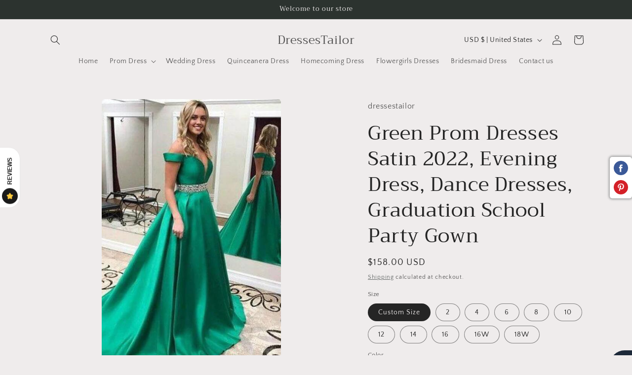

--- FILE ---
content_type: text/html; charset=utf-8
request_url: https://dressestailor.com/products/green-prom-dresses-satin-2022-evening-dress-dance-dresses-graduation-school-party-gown-dt1187
body_size: 63535
content:
<!doctype html>
<html class="no-js" lang="en">
  <head>
    <meta charset="utf-8">
    <meta http-equiv="X-UA-Compatible" content="IE=edge">
    <meta name="viewport" content="width=device-width,initial-scale=1">
    <meta name="theme-color" content="">
    <link rel="canonical" href="https://dressestailor.com/products/green-prom-dresses-satin-2022-evening-dress-dance-dresses-graduation-school-party-gown-dt1187"><link rel="preconnect" href="https://fonts.shopifycdn.com" crossorigin><title>
      Green Prom Dresses Satin 2022, Evening Dress, Dance Dresses, Graduatio
 &ndash; DressesTailor</title>

    
      <meta name="description" content="Dress details ： Style:  DT1187 Fabric:  Satin Details : Beading Silhouette：Ball gown Sleeves: Off-shoulder Neckline：Off-shoulder Back Details: Zipper back Waist Line: Natural">
    

    

<meta property="og:site_name" content="DressesTailor">
<meta property="og:url" content="https://dressestailor.com/products/green-prom-dresses-satin-2022-evening-dress-dance-dresses-graduation-school-party-gown-dt1187">
<meta property="og:title" content="Green Prom Dresses Satin 2022, Evening Dress, Dance Dresses, Graduatio">
<meta property="og:type" content="product">
<meta property="og:description" content="Dress details ： Style:  DT1187 Fabric:  Satin Details : Beading Silhouette：Ball gown Sleeves: Off-shoulder Neckline：Off-shoulder Back Details: Zipper back Waist Line: Natural"><meta property="og:image" content="http://dressestailor.com/cdn/shop/products/82150.jpg?v=1669335749">
  <meta property="og:image:secure_url" content="https://dressestailor.com/cdn/shop/products/82150.jpg?v=1669335749">
  <meta property="og:image:width" content="472">
  <meta property="og:image:height" content="714"><meta property="og:price:amount" content="158.00">
  <meta property="og:price:currency" content="USD"><meta name="twitter:card" content="summary_large_image">
<meta name="twitter:title" content="Green Prom Dresses Satin 2022, Evening Dress, Dance Dresses, Graduatio">
<meta name="twitter:description" content="Dress details ： Style:  DT1187 Fabric:  Satin Details : Beading Silhouette：Ball gown Sleeves: Off-shoulder Neckline：Off-shoulder Back Details: Zipper back Waist Line: Natural">


    <script src="//dressestailor.com/cdn/shop/t/10/assets/constants.js?v=58251544750838685771696502720" defer="defer"></script>
    <script src="//dressestailor.com/cdn/shop/t/10/assets/pubsub.js?v=158357773527763999511696502721" defer="defer"></script>
    <script src="//dressestailor.com/cdn/shop/t/10/assets/global.js?v=54939145903281508041696502720" defer="defer"></script><script src="//dressestailor.com/cdn/shop/t/10/assets/animations.js?v=88693664871331136111696502718" defer="defer"></script><script>window.performance && window.performance.mark && window.performance.mark('shopify.content_for_header.start');</script><meta name="google-site-verification" content="W4v2g5btbs-Y5OWrxE4XVkr4nTZ4Q931TvdoUjKV44w">
<meta id="shopify-digital-wallet" name="shopify-digital-wallet" content="/14405664832/digital_wallets/dialog">
<meta name="shopify-checkout-api-token" content="c7fa40c64faf3895ab6a907a3bc678b6">
<meta id="in-context-paypal-metadata" data-shop-id="14405664832" data-venmo-supported="true" data-environment="production" data-locale="en_US" data-paypal-v4="true" data-currency="USD">
<link rel="alternate" type="application/json+oembed" href="https://dressestailor.com/products/green-prom-dresses-satin-2022-evening-dress-dance-dresses-graduation-school-party-gown-dt1187.oembed">
<script async="async" src="/checkouts/internal/preloads.js?locale=en-US"></script>
<script id="shopify-features" type="application/json">{"accessToken":"c7fa40c64faf3895ab6a907a3bc678b6","betas":["rich-media-storefront-analytics"],"domain":"dressestailor.com","predictiveSearch":true,"shopId":14405664832,"locale":"en"}</script>
<script>var Shopify = Shopify || {};
Shopify.shop = "dressestailor.myshopify.com";
Shopify.locale = "en";
Shopify.currency = {"active":"USD","rate":"1.0"};
Shopify.country = "US";
Shopify.theme = {"name":"Craft","id":160934461723,"schema_name":"Craft","schema_version":"11.0.0","theme_store_id":1368,"role":"main"};
Shopify.theme.handle = "null";
Shopify.theme.style = {"id":null,"handle":null};
Shopify.cdnHost = "dressestailor.com/cdn";
Shopify.routes = Shopify.routes || {};
Shopify.routes.root = "/";</script>
<script type="module">!function(o){(o.Shopify=o.Shopify||{}).modules=!0}(window);</script>
<script>!function(o){function n(){var o=[];function n(){o.push(Array.prototype.slice.apply(arguments))}return n.q=o,n}var t=o.Shopify=o.Shopify||{};t.loadFeatures=n(),t.autoloadFeatures=n()}(window);</script>
<script id="shop-js-analytics" type="application/json">{"pageType":"product"}</script>
<script defer="defer" async type="module" src="//dressestailor.com/cdn/shopifycloud/shop-js/modules/v2/client.init-shop-cart-sync_BT-GjEfc.en.esm.js"></script>
<script defer="defer" async type="module" src="//dressestailor.com/cdn/shopifycloud/shop-js/modules/v2/chunk.common_D58fp_Oc.esm.js"></script>
<script defer="defer" async type="module" src="//dressestailor.com/cdn/shopifycloud/shop-js/modules/v2/chunk.modal_xMitdFEc.esm.js"></script>
<script type="module">
  await import("//dressestailor.com/cdn/shopifycloud/shop-js/modules/v2/client.init-shop-cart-sync_BT-GjEfc.en.esm.js");
await import("//dressestailor.com/cdn/shopifycloud/shop-js/modules/v2/chunk.common_D58fp_Oc.esm.js");
await import("//dressestailor.com/cdn/shopifycloud/shop-js/modules/v2/chunk.modal_xMitdFEc.esm.js");

  window.Shopify.SignInWithShop?.initShopCartSync?.({"fedCMEnabled":true,"windoidEnabled":true});

</script>
<script id="__st">var __st={"a":14405664832,"offset":-21600,"reqid":"7dda3bda-a70f-4454-b571-05adf60c189f-1769116277","pageurl":"dressestailor.com\/products\/green-prom-dresses-satin-2022-evening-dress-dance-dresses-graduation-school-party-gown-dt1187","u":"1fcb859f2a12","p":"product","rtyp":"product","rid":6808249008162};</script>
<script>window.ShopifyPaypalV4VisibilityTracking = true;</script>
<script id="captcha-bootstrap">!function(){'use strict';const t='contact',e='account',n='new_comment',o=[[t,t],['blogs',n],['comments',n],[t,'customer']],c=[[e,'customer_login'],[e,'guest_login'],[e,'recover_customer_password'],[e,'create_customer']],r=t=>t.map((([t,e])=>`form[action*='/${t}']:not([data-nocaptcha='true']) input[name='form_type'][value='${e}']`)).join(','),a=t=>()=>t?[...document.querySelectorAll(t)].map((t=>t.form)):[];function s(){const t=[...o],e=r(t);return a(e)}const i='password',u='form_key',d=['recaptcha-v3-token','g-recaptcha-response','h-captcha-response',i],f=()=>{try{return window.sessionStorage}catch{return}},m='__shopify_v',_=t=>t.elements[u];function p(t,e,n=!1){try{const o=window.sessionStorage,c=JSON.parse(o.getItem(e)),{data:r}=function(t){const{data:e,action:n}=t;return t[m]||n?{data:e,action:n}:{data:t,action:n}}(c);for(const[e,n]of Object.entries(r))t.elements[e]&&(t.elements[e].value=n);n&&o.removeItem(e)}catch(o){console.error('form repopulation failed',{error:o})}}const l='form_type',E='cptcha';function T(t){t.dataset[E]=!0}const w=window,h=w.document,L='Shopify',v='ce_forms',y='captcha';let A=!1;((t,e)=>{const n=(g='f06e6c50-85a8-45c8-87d0-21a2b65856fe',I='https://cdn.shopify.com/shopifycloud/storefront-forms-hcaptcha/ce_storefront_forms_captcha_hcaptcha.v1.5.2.iife.js',D={infoText:'Protected by hCaptcha',privacyText:'Privacy',termsText:'Terms'},(t,e,n)=>{const o=w[L][v],c=o.bindForm;if(c)return c(t,g,e,D).then(n);var r;o.q.push([[t,g,e,D],n]),r=I,A||(h.body.append(Object.assign(h.createElement('script'),{id:'captcha-provider',async:!0,src:r})),A=!0)});var g,I,D;w[L]=w[L]||{},w[L][v]=w[L][v]||{},w[L][v].q=[],w[L][y]=w[L][y]||{},w[L][y].protect=function(t,e){n(t,void 0,e),T(t)},Object.freeze(w[L][y]),function(t,e,n,w,h,L){const[v,y,A,g]=function(t,e,n){const i=e?o:[],u=t?c:[],d=[...i,...u],f=r(d),m=r(i),_=r(d.filter((([t,e])=>n.includes(e))));return[a(f),a(m),a(_),s()]}(w,h,L),I=t=>{const e=t.target;return e instanceof HTMLFormElement?e:e&&e.form},D=t=>v().includes(t);t.addEventListener('submit',(t=>{const e=I(t);if(!e)return;const n=D(e)&&!e.dataset.hcaptchaBound&&!e.dataset.recaptchaBound,o=_(e),c=g().includes(e)&&(!o||!o.value);(n||c)&&t.preventDefault(),c&&!n&&(function(t){try{if(!f())return;!function(t){const e=f();if(!e)return;const n=_(t);if(!n)return;const o=n.value;o&&e.removeItem(o)}(t);const e=Array.from(Array(32),(()=>Math.random().toString(36)[2])).join('');!function(t,e){_(t)||t.append(Object.assign(document.createElement('input'),{type:'hidden',name:u})),t.elements[u].value=e}(t,e),function(t,e){const n=f();if(!n)return;const o=[...t.querySelectorAll(`input[type='${i}']`)].map((({name:t})=>t)),c=[...d,...o],r={};for(const[a,s]of new FormData(t).entries())c.includes(a)||(r[a]=s);n.setItem(e,JSON.stringify({[m]:1,action:t.action,data:r}))}(t,e)}catch(e){console.error('failed to persist form',e)}}(e),e.submit())}));const S=(t,e)=>{t&&!t.dataset[E]&&(n(t,e.some((e=>e===t))),T(t))};for(const o of['focusin','change'])t.addEventListener(o,(t=>{const e=I(t);D(e)&&S(e,y())}));const B=e.get('form_key'),M=e.get(l),P=B&&M;t.addEventListener('DOMContentLoaded',(()=>{const t=y();if(P)for(const e of t)e.elements[l].value===M&&p(e,B);[...new Set([...A(),...v().filter((t=>'true'===t.dataset.shopifyCaptcha))])].forEach((e=>S(e,t)))}))}(h,new URLSearchParams(w.location.search),n,t,e,['guest_login'])})(!0,!0)}();</script>
<script integrity="sha256-4kQ18oKyAcykRKYeNunJcIwy7WH5gtpwJnB7kiuLZ1E=" data-source-attribution="shopify.loadfeatures" defer="defer" src="//dressestailor.com/cdn/shopifycloud/storefront/assets/storefront/load_feature-a0a9edcb.js" crossorigin="anonymous"></script>
<script data-source-attribution="shopify.dynamic_checkout.dynamic.init">var Shopify=Shopify||{};Shopify.PaymentButton=Shopify.PaymentButton||{isStorefrontPortableWallets:!0,init:function(){window.Shopify.PaymentButton.init=function(){};var t=document.createElement("script");t.src="https://dressestailor.com/cdn/shopifycloud/portable-wallets/latest/portable-wallets.en.js",t.type="module",document.head.appendChild(t)}};
</script>
<script data-source-attribution="shopify.dynamic_checkout.buyer_consent">
  function portableWalletsHideBuyerConsent(e){var t=document.getElementById("shopify-buyer-consent"),n=document.getElementById("shopify-subscription-policy-button");t&&n&&(t.classList.add("hidden"),t.setAttribute("aria-hidden","true"),n.removeEventListener("click",e))}function portableWalletsShowBuyerConsent(e){var t=document.getElementById("shopify-buyer-consent"),n=document.getElementById("shopify-subscription-policy-button");t&&n&&(t.classList.remove("hidden"),t.removeAttribute("aria-hidden"),n.addEventListener("click",e))}window.Shopify?.PaymentButton&&(window.Shopify.PaymentButton.hideBuyerConsent=portableWalletsHideBuyerConsent,window.Shopify.PaymentButton.showBuyerConsent=portableWalletsShowBuyerConsent);
</script>
<script>
  function portableWalletsCleanup(e){e&&e.src&&console.error("Failed to load portable wallets script "+e.src);var t=document.querySelectorAll("shopify-accelerated-checkout .shopify-payment-button__skeleton, shopify-accelerated-checkout-cart .wallet-cart-button__skeleton"),e=document.getElementById("shopify-buyer-consent");for(let e=0;e<t.length;e++)t[e].remove();e&&e.remove()}function portableWalletsNotLoadedAsModule(e){e instanceof ErrorEvent&&"string"==typeof e.message&&e.message.includes("import.meta")&&"string"==typeof e.filename&&e.filename.includes("portable-wallets")&&(window.removeEventListener("error",portableWalletsNotLoadedAsModule),window.Shopify.PaymentButton.failedToLoad=e,"loading"===document.readyState?document.addEventListener("DOMContentLoaded",window.Shopify.PaymentButton.init):window.Shopify.PaymentButton.init())}window.addEventListener("error",portableWalletsNotLoadedAsModule);
</script>

<script type="module" src="https://dressestailor.com/cdn/shopifycloud/portable-wallets/latest/portable-wallets.en.js" onError="portableWalletsCleanup(this)" crossorigin="anonymous"></script>
<script nomodule>
  document.addEventListener("DOMContentLoaded", portableWalletsCleanup);
</script>

<link id="shopify-accelerated-checkout-styles" rel="stylesheet" media="screen" href="https://dressestailor.com/cdn/shopifycloud/portable-wallets/latest/accelerated-checkout-backwards-compat.css" crossorigin="anonymous">
<style id="shopify-accelerated-checkout-cart">
        #shopify-buyer-consent {
  margin-top: 1em;
  display: inline-block;
  width: 100%;
}

#shopify-buyer-consent.hidden {
  display: none;
}

#shopify-subscription-policy-button {
  background: none;
  border: none;
  padding: 0;
  text-decoration: underline;
  font-size: inherit;
  cursor: pointer;
}

#shopify-subscription-policy-button::before {
  box-shadow: none;
}

      </style>
<script id="sections-script" data-sections="header" defer="defer" src="//dressestailor.com/cdn/shop/t/10/compiled_assets/scripts.js?v=878"></script>
<script>window.performance && window.performance.mark && window.performance.mark('shopify.content_for_header.end');</script>


    <style data-shopify>
      @font-face {
  font-family: "Quattrocento Sans";
  font-weight: 400;
  font-style: normal;
  font-display: swap;
  src: url("//dressestailor.com/cdn/fonts/quattrocento_sans/quattrocentosans_n4.ce5e9bf514e68f53bdd875976847cf755c702eaa.woff2") format("woff2"),
       url("//dressestailor.com/cdn/fonts/quattrocento_sans/quattrocentosans_n4.44bbfb57d228eb8bb083d1f98e7d96e16137abce.woff") format("woff");
}

      @font-face {
  font-family: "Quattrocento Sans";
  font-weight: 700;
  font-style: normal;
  font-display: swap;
  src: url("//dressestailor.com/cdn/fonts/quattrocento_sans/quattrocentosans_n7.bdda9092621b2e3b4284b12e8f0c092969b176c1.woff2") format("woff2"),
       url("//dressestailor.com/cdn/fonts/quattrocento_sans/quattrocentosans_n7.3f8ab2a91343269966c4aa4831bcd588e7ce07b9.woff") format("woff");
}

      @font-face {
  font-family: "Quattrocento Sans";
  font-weight: 400;
  font-style: italic;
  font-display: swap;
  src: url("//dressestailor.com/cdn/fonts/quattrocento_sans/quattrocentosans_i4.4f70b1e78f59fa1468e3436ab863ff0bf71e71bb.woff2") format("woff2"),
       url("//dressestailor.com/cdn/fonts/quattrocento_sans/quattrocentosans_i4.b695efef5d957af404945574b7239740f79b899f.woff") format("woff");
}

      @font-face {
  font-family: "Quattrocento Sans";
  font-weight: 700;
  font-style: italic;
  font-display: swap;
  src: url("//dressestailor.com/cdn/fonts/quattrocento_sans/quattrocentosans_i7.49d754c8032546c24062cf385f8660abbb11ef1e.woff2") format("woff2"),
       url("//dressestailor.com/cdn/fonts/quattrocento_sans/quattrocentosans_i7.567b0b818999022d5a9ccb99542d8ff8cdb497df.woff") format("woff");
}

      @font-face {
  font-family: Trirong;
  font-weight: 400;
  font-style: normal;
  font-display: swap;
  src: url("//dressestailor.com/cdn/fonts/trirong/trirong_n4.46b40419aaa69bf77077c3108d75dad5a0318d4b.woff2") format("woff2"),
       url("//dressestailor.com/cdn/fonts/trirong/trirong_n4.97753898e63cd7e164ad614681eba2c7fe577190.woff") format("woff");
}


      
        :root,
        .color-background-1 {
          --color-background: 239,236,236;
        
          --gradient-background: #efecec;
        
        --color-foreground: 37,37,37;
        --color-shadow: 37,37,37;
        --color-button: 44,51,47;
        --color-button-text: 255,255,255;
        --color-secondary-button: 239,236,236;
        --color-secondary-button-text: 80,86,85;
        --color-link: 80,86,85;
        --color-badge-foreground: 37,37,37;
        --color-badge-background: 239,236,236;
        --color-badge-border: 37,37,37;
        --payment-terms-background-color: rgb(239 236 236);
      }
      
        
        .color-background-2 {
          --color-background: 255,255,255;
        
          --gradient-background: #ffffff;
        
        --color-foreground: 37,37,37;
        --color-shadow: 37,37,37;
        --color-button: 37,37,37;
        --color-button-text: 255,255,255;
        --color-secondary-button: 255,255,255;
        --color-secondary-button-text: 37,37,37;
        --color-link: 37,37,37;
        --color-badge-foreground: 37,37,37;
        --color-badge-background: 255,255,255;
        --color-badge-border: 37,37,37;
        --payment-terms-background-color: rgb(255 255 255);
      }
      
        
        .color-inverse {
          --color-background: 113,106,86;
        
          --gradient-background: #716a56;
        
        --color-foreground: 239,236,236;
        --color-shadow: 37,37,37;
        --color-button: 239,236,236;
        --color-button-text: 113,106,86;
        --color-secondary-button: 113,106,86;
        --color-secondary-button-text: 239,236,236;
        --color-link: 239,236,236;
        --color-badge-foreground: 239,236,236;
        --color-badge-background: 113,106,86;
        --color-badge-border: 239,236,236;
        --payment-terms-background-color: rgb(113 106 86);
      }
      
        
        .color-accent-1 {
          --color-background: 44,51,47;
        
          --gradient-background: #2c332f;
        
        --color-foreground: 239,236,236;
        --color-shadow: 37,37,37;
        --color-button: 239,236,236;
        --color-button-text: 44,51,47;
        --color-secondary-button: 44,51,47;
        --color-secondary-button-text: 239,236,236;
        --color-link: 239,236,236;
        --color-badge-foreground: 239,236,236;
        --color-badge-background: 44,51,47;
        --color-badge-border: 239,236,236;
        --payment-terms-background-color: rgb(44 51 47);
      }
      
        
        .color-accent-2 {
          --color-background: 63,81,71;
        
          --gradient-background: #3f5147;
        
        --color-foreground: 239,236,236;
        --color-shadow: 37,37,37;
        --color-button: 239,236,236;
        --color-button-text: 63,81,71;
        --color-secondary-button: 63,81,71;
        --color-secondary-button-text: 239,236,236;
        --color-link: 239,236,236;
        --color-badge-foreground: 239,236,236;
        --color-badge-background: 63,81,71;
        --color-badge-border: 239,236,236;
        --payment-terms-background-color: rgb(63 81 71);
      }
      

      body, .color-background-1, .color-background-2, .color-inverse, .color-accent-1, .color-accent-2 {
        color: rgba(var(--color-foreground), 0.75);
        background-color: rgb(var(--color-background));
      }

      :root {
        --font-body-family: "Quattrocento Sans", sans-serif;
        --font-body-style: normal;
        --font-body-weight: 400;
        --font-body-weight-bold: 700;

        --font-heading-family: Trirong, serif;
        --font-heading-style: normal;
        --font-heading-weight: 400;

        --font-body-scale: 1.0;
        --font-heading-scale: 1.0;

        --media-padding: px;
        --media-border-opacity: 0.1;
        --media-border-width: 0px;
        --media-radius: 6px;
        --media-shadow-opacity: 0.0;
        --media-shadow-horizontal-offset: 0px;
        --media-shadow-vertical-offset: 4px;
        --media-shadow-blur-radius: 5px;
        --media-shadow-visible: 0;

        --page-width: 120rem;
        --page-width-margin: 0rem;

        --product-card-image-padding: 0.0rem;
        --product-card-corner-radius: 0.6rem;
        --product-card-text-alignment: left;
        --product-card-border-width: 0.1rem;
        --product-card-border-opacity: 0.1;
        --product-card-shadow-opacity: 0.0;
        --product-card-shadow-visible: 0;
        --product-card-shadow-horizontal-offset: 0.0rem;
        --product-card-shadow-vertical-offset: 0.4rem;
        --product-card-shadow-blur-radius: 0.5rem;

        --collection-card-image-padding: 0.0rem;
        --collection-card-corner-radius: 0.6rem;
        --collection-card-text-alignment: left;
        --collection-card-border-width: 0.1rem;
        --collection-card-border-opacity: 0.1;
        --collection-card-shadow-opacity: 0.0;
        --collection-card-shadow-visible: 0;
        --collection-card-shadow-horizontal-offset: 0.0rem;
        --collection-card-shadow-vertical-offset: 0.4rem;
        --collection-card-shadow-blur-radius: 0.5rem;

        --blog-card-image-padding: 0.0rem;
        --blog-card-corner-radius: 0.6rem;
        --blog-card-text-alignment: left;
        --blog-card-border-width: 0.1rem;
        --blog-card-border-opacity: 0.1;
        --blog-card-shadow-opacity: 0.0;
        --blog-card-shadow-visible: 0;
        --blog-card-shadow-horizontal-offset: 0.0rem;
        --blog-card-shadow-vertical-offset: 0.4rem;
        --blog-card-shadow-blur-radius: 0.5rem;

        --badge-corner-radius: 0.6rem;

        --popup-border-width: 1px;
        --popup-border-opacity: 0.5;
        --popup-corner-radius: 6px;
        --popup-shadow-opacity: 0.0;
        --popup-shadow-horizontal-offset: 0px;
        --popup-shadow-vertical-offset: 4px;
        --popup-shadow-blur-radius: 5px;

        --drawer-border-width: 1px;
        --drawer-border-opacity: 0.1;
        --drawer-shadow-opacity: 0.0;
        --drawer-shadow-horizontal-offset: 0px;
        --drawer-shadow-vertical-offset: 4px;
        --drawer-shadow-blur-radius: 5px;

        --spacing-sections-desktop: 0px;
        --spacing-sections-mobile: 0px;

        --grid-desktop-vertical-spacing: 20px;
        --grid-desktop-horizontal-spacing: 20px;
        --grid-mobile-vertical-spacing: 10px;
        --grid-mobile-horizontal-spacing: 10px;

        --text-boxes-border-opacity: 0.1;
        --text-boxes-border-width: 0px;
        --text-boxes-radius: 6px;
        --text-boxes-shadow-opacity: 0.0;
        --text-boxes-shadow-visible: 0;
        --text-boxes-shadow-horizontal-offset: 0px;
        --text-boxes-shadow-vertical-offset: 4px;
        --text-boxes-shadow-blur-radius: 5px;

        --buttons-radius: 6px;
        --buttons-radius-outset: 7px;
        --buttons-border-width: 1px;
        --buttons-border-opacity: 1.0;
        --buttons-shadow-opacity: 0.0;
        --buttons-shadow-visible: 0;
        --buttons-shadow-horizontal-offset: 0px;
        --buttons-shadow-vertical-offset: 4px;
        --buttons-shadow-blur-radius: 5px;
        --buttons-border-offset: 0.3px;

        --inputs-radius: 6px;
        --inputs-border-width: 1px;
        --inputs-border-opacity: 0.55;
        --inputs-shadow-opacity: 0.0;
        --inputs-shadow-horizontal-offset: 0px;
        --inputs-margin-offset: 0px;
        --inputs-shadow-vertical-offset: 4px;
        --inputs-shadow-blur-radius: 5px;
        --inputs-radius-outset: 7px;

        --variant-pills-radius: 40px;
        --variant-pills-border-width: 1px;
        --variant-pills-border-opacity: 0.55;
        --variant-pills-shadow-opacity: 0.0;
        --variant-pills-shadow-horizontal-offset: 0px;
        --variant-pills-shadow-vertical-offset: 4px;
        --variant-pills-shadow-blur-radius: 5px;
      }

      *,
      *::before,
      *::after {
        box-sizing: inherit;
      }

      html {
        box-sizing: border-box;
        font-size: calc(var(--font-body-scale) * 62.5%);
        height: 100%;
      }

      body {
        display: grid;
        grid-template-rows: auto auto 1fr auto;
        grid-template-columns: 100%;
        min-height: 100%;
        margin: 0;
        font-size: 1.5rem;
        letter-spacing: 0.06rem;
        line-height: calc(1 + 0.8 / var(--font-body-scale));
        font-family: var(--font-body-family);
        font-style: var(--font-body-style);
        font-weight: var(--font-body-weight);
      }

      @media screen and (min-width: 750px) {
        body {
          font-size: 1.6rem;
        }
      }
    </style>

    <link href="//dressestailor.com/cdn/shop/t/10/assets/base.css?v=165191016556652226921696502718" rel="stylesheet" type="text/css" media="all" />
<link rel="preload" as="font" href="//dressestailor.com/cdn/fonts/quattrocento_sans/quattrocentosans_n4.ce5e9bf514e68f53bdd875976847cf755c702eaa.woff2" type="font/woff2" crossorigin><link rel="preload" as="font" href="//dressestailor.com/cdn/fonts/trirong/trirong_n4.46b40419aaa69bf77077c3108d75dad5a0318d4b.woff2" type="font/woff2" crossorigin><link href="//dressestailor.com/cdn/shop/t/10/assets/component-localization-form.css?v=143319823105703127341696502719" rel="stylesheet" type="text/css" media="all" />
      <script src="//dressestailor.com/cdn/shop/t/10/assets/localization-form.js?v=161644695336821385561696502720" defer="defer"></script><link
        rel="stylesheet"
        href="//dressestailor.com/cdn/shop/t/10/assets/component-predictive-search.css?v=118923337488134913561696502719"
        media="print"
        onload="this.media='all'"
      ><script>
      document.documentElement.className = document.documentElement.className.replace('no-js', 'js');
      if (Shopify.designMode) {
        document.documentElement.classList.add('shopify-design-mode');
      }
    </script>
  <!-- BEGIN app block: shopify://apps/pin-it-pinterest-save-button/blocks/app-embed/b4ccbe83-a934-440a-a7cb-4c563c1a8dc3 --><script>
  window.roarJs = window.roarJs || {};
  roarJs.PinitConfig = {
    metafields: {
      shop: "dressestailor.myshopify.com",
      settings: {"enabled":"1","param":{"pin_icon":"2","icon_size":"30","button_text":"","button_size":"14","image_height_small":"150","image_width_small":"150","image_height":"150","image_width":"150"},"style":{"color":"#e60023","background":"#ffffff","type":"basic","size":"slim","radius":"2"},"position":{"value":"top_left","bottom":"10","top":"10","left":"10","right":"10"},"rule":{"mobile":"1"},"only1":"true"},
      moneyFormat: "${{amount}}"
    }
  }
</script>
<script src='https://cdn.shopify.com/extensions/019a9199-05e8-78c8-a6aa-25556075e37a/legal-3/assets/pinit.js' defer></script>


<!-- END app block --><!-- BEGIN app block: shopify://apps/judge-me-reviews/blocks/judgeme_core/61ccd3b1-a9f2-4160-9fe9-4fec8413e5d8 --><!-- Start of Judge.me Core -->






<link rel="dns-prefetch" href="https://cdnwidget.judge.me">
<link rel="dns-prefetch" href="https://cdn.judge.me">
<link rel="dns-prefetch" href="https://cdn1.judge.me">
<link rel="dns-prefetch" href="https://api.judge.me">

<script data-cfasync='false' class='jdgm-settings-script'>window.jdgmSettings={"pagination":5,"disable_web_reviews":false,"badge_no_review_text":"No reviews","badge_n_reviews_text":"{{ n }} review/reviews","badge_star_color":"#e215f3","hide_badge_preview_if_no_reviews":true,"badge_hide_text":false,"enforce_center_preview_badge":false,"widget_title":"Customer Reviews","widget_open_form_text":"Write a review","widget_close_form_text":"Cancel review","widget_refresh_page_text":"Refresh page","widget_summary_text":"Based on {{ number_of_reviews }} review/reviews","widget_no_review_text":"Be the first to write a review","widget_name_field_text":"Display name","widget_verified_name_field_text":"Verified Name (public)","widget_name_placeholder_text":"Display name","widget_required_field_error_text":"This field is required.","widget_email_field_text":"Email address","widget_verified_email_field_text":"Verified Email (private, can not be edited)","widget_email_placeholder_text":"Your email address","widget_email_field_error_text":"Please enter a valid email address.","widget_rating_field_text":"Rating","widget_review_title_field_text":"Review Title","widget_review_title_placeholder_text":"Give your review a title","widget_review_body_field_text":"Review content","widget_review_body_placeholder_text":"Start writing here...","widget_pictures_field_text":"Picture/Video (optional)","widget_submit_review_text":"Submit Review","widget_submit_verified_review_text":"Submit Verified Review","widget_submit_success_msg_with_auto_publish":"Thank you! Please refresh the page in a few moments to see your review. You can remove or edit your review by logging into \u003ca href='https://judge.me/login' target='_blank' rel='nofollow noopener'\u003eJudge.me\u003c/a\u003e","widget_submit_success_msg_no_auto_publish":"Thank you! Your review will be published as soon as it is approved by the shop admin. You can remove or edit your review by logging into \u003ca href='https://judge.me/login' target='_blank' rel='nofollow noopener'\u003eJudge.me\u003c/a\u003e","widget_show_default_reviews_out_of_total_text":"Showing {{ n_reviews_shown }} out of {{ n_reviews }} reviews.","widget_show_all_link_text":"Show all","widget_show_less_link_text":"Show less","widget_author_said_text":"{{ reviewer_name }} said:","widget_days_text":"{{ n }} days ago","widget_weeks_text":"{{ n }} week/weeks ago","widget_months_text":"{{ n }} month/months ago","widget_years_text":"{{ n }} year/years ago","widget_yesterday_text":"Yesterday","widget_today_text":"Today","widget_replied_text":"\u003e\u003e {{ shop_name }} replied:","widget_read_more_text":"Read more","widget_reviewer_name_as_initial":"","widget_rating_filter_color":"#fbcd0a","widget_rating_filter_see_all_text":"See all reviews","widget_sorting_most_recent_text":"Most Recent","widget_sorting_highest_rating_text":"Highest Rating","widget_sorting_lowest_rating_text":"Lowest Rating","widget_sorting_with_pictures_text":"Only Pictures","widget_sorting_most_helpful_text":"Most Helpful","widget_open_question_form_text":"Ask a question","widget_reviews_subtab_text":"Reviews","widget_questions_subtab_text":"Questions","widget_question_label_text":"Question","widget_answer_label_text":"Answer","widget_question_placeholder_text":"Write your question here","widget_submit_question_text":"Submit Question","widget_question_submit_success_text":"Thank you for your question! We will notify you once it gets answered.","widget_star_color":"#e215f3","verified_badge_text":"Verified","verified_badge_bg_color":"","verified_badge_text_color":"","verified_badge_placement":"left-of-reviewer-name","widget_review_max_height":"","widget_hide_border":false,"widget_social_share":false,"widget_thumb":false,"widget_review_location_show":false,"widget_location_format":"","all_reviews_include_out_of_store_products":true,"all_reviews_out_of_store_text":"(out of store)","all_reviews_pagination":100,"all_reviews_product_name_prefix_text":"about","enable_review_pictures":true,"enable_question_anwser":false,"widget_theme":"default","review_date_format":"mm/dd/yyyy","default_sort_method":"most-recent","widget_product_reviews_subtab_text":"Product Reviews","widget_shop_reviews_subtab_text":"Shop Reviews","widget_other_products_reviews_text":"Reviews for other products","widget_store_reviews_subtab_text":"Store reviews","widget_no_store_reviews_text":"This store hasn't received any reviews yet","widget_web_restriction_product_reviews_text":"This product hasn't received any reviews yet","widget_no_items_text":"No items found","widget_show_more_text":"Show more","widget_write_a_store_review_text":"Write a Store Review","widget_other_languages_heading":"Reviews in Other Languages","widget_translate_review_text":"Translate review to {{ language }}","widget_translating_review_text":"Translating...","widget_show_original_translation_text":"Show original ({{ language }})","widget_translate_review_failed_text":"Review couldn't be translated.","widget_translate_review_retry_text":"Retry","widget_translate_review_try_again_later_text":"Try again later","show_product_url_for_grouped_product":false,"widget_sorting_pictures_first_text":"Pictures First","show_pictures_on_all_rev_page_mobile":false,"show_pictures_on_all_rev_page_desktop":false,"floating_tab_hide_mobile_install_preference":false,"floating_tab_button_name":"★ Reviews","floating_tab_title":"Let customers speak for us","floating_tab_button_color":"","floating_tab_button_background_color":"","floating_tab_url":"","floating_tab_url_enabled":false,"floating_tab_tab_style":"text","all_reviews_text_badge_text":"Customers rate us {{ shop.metafields.judgeme.all_reviews_rating | round: 1 }}/5 based on {{ shop.metafields.judgeme.all_reviews_count }} reviews.","all_reviews_text_badge_text_branded_style":"{{ shop.metafields.judgeme.all_reviews_rating | round: 1 }} out of 5 stars based on {{ shop.metafields.judgeme.all_reviews_count }} reviews","is_all_reviews_text_badge_a_link":false,"show_stars_for_all_reviews_text_badge":false,"all_reviews_text_badge_url":"","all_reviews_text_style":"text","all_reviews_text_color_style":"judgeme_brand_color","all_reviews_text_color":"#108474","all_reviews_text_show_jm_brand":true,"featured_carousel_show_header":true,"featured_carousel_title":"Let customers speak for us","testimonials_carousel_title":"Customers are saying","videos_carousel_title":"Real customer stories","cards_carousel_title":"Customers are saying","featured_carousel_count_text":"from {{ n }} reviews","featured_carousel_add_link_to_all_reviews_page":false,"featured_carousel_url":"","featured_carousel_show_images":true,"featured_carousel_autoslide_interval":5,"featured_carousel_arrows_on_the_sides":false,"featured_carousel_height":250,"featured_carousel_width":80,"featured_carousel_image_size":0,"featured_carousel_image_height":250,"featured_carousel_arrow_color":"#eeeeee","verified_count_badge_style":"vintage","verified_count_badge_orientation":"horizontal","verified_count_badge_color_style":"judgeme_brand_color","verified_count_badge_color":"#108474","is_verified_count_badge_a_link":false,"verified_count_badge_url":"","verified_count_badge_show_jm_brand":true,"widget_rating_preset_default":5,"widget_first_sub_tab":"product-reviews","widget_show_histogram":true,"widget_histogram_use_custom_color":false,"widget_pagination_use_custom_color":false,"widget_star_use_custom_color":true,"widget_verified_badge_use_custom_color":false,"widget_write_review_use_custom_color":false,"picture_reminder_submit_button":"Upload Pictures","enable_review_videos":false,"mute_video_by_default":false,"widget_sorting_videos_first_text":"Videos First","widget_review_pending_text":"Pending","featured_carousel_items_for_large_screen":3,"social_share_options_order":"Facebook,Twitter","remove_microdata_snippet":true,"disable_json_ld":false,"enable_json_ld_products":false,"preview_badge_show_question_text":false,"preview_badge_no_question_text":"No questions","preview_badge_n_question_text":"{{ number_of_questions }} question/questions","qa_badge_show_icon":false,"qa_badge_position":"same-row","remove_judgeme_branding":false,"widget_add_search_bar":false,"widget_search_bar_placeholder":"Search","widget_sorting_verified_only_text":"Verified only","featured_carousel_theme":"default","featured_carousel_show_rating":true,"featured_carousel_show_title":true,"featured_carousel_show_body":true,"featured_carousel_show_date":false,"featured_carousel_show_reviewer":true,"featured_carousel_show_product":false,"featured_carousel_header_background_color":"#108474","featured_carousel_header_text_color":"#ffffff","featured_carousel_name_product_separator":"reviewed","featured_carousel_full_star_background":"#108474","featured_carousel_empty_star_background":"#dadada","featured_carousel_vertical_theme_background":"#f9fafb","featured_carousel_verified_badge_enable":false,"featured_carousel_verified_badge_color":"#108474","featured_carousel_border_style":"round","featured_carousel_review_line_length_limit":3,"featured_carousel_more_reviews_button_text":"Read more reviews","featured_carousel_view_product_button_text":"View product","all_reviews_page_load_reviews_on":"scroll","all_reviews_page_load_more_text":"Load More Reviews","disable_fb_tab_reviews":false,"enable_ajax_cdn_cache":false,"widget_advanced_speed_features":5,"widget_public_name_text":"displayed publicly like","default_reviewer_name":"John Smith","default_reviewer_name_has_non_latin":true,"widget_reviewer_anonymous":"Anonymous","medals_widget_title":"Judge.me Review Medals","medals_widget_background_color":"#f9fafb","medals_widget_position":"footer_all_pages","medals_widget_border_color":"#f9fafb","medals_widget_verified_text_position":"left","medals_widget_use_monochromatic_version":false,"medals_widget_elements_color":"#108474","show_reviewer_avatar":true,"widget_invalid_yt_video_url_error_text":"Not a YouTube video URL","widget_max_length_field_error_text":"Please enter no more than {0} characters.","widget_show_country_flag":false,"widget_show_collected_via_shop_app":true,"widget_verified_by_shop_badge_style":"light","widget_verified_by_shop_text":"Verified by Shop","widget_show_photo_gallery":false,"widget_load_with_code_splitting":true,"widget_ugc_install_preference":false,"widget_ugc_title":"Made by us, Shared by you","widget_ugc_subtitle":"Tag us to see your picture featured in our page","widget_ugc_arrows_color":"#ffffff","widget_ugc_primary_button_text":"Buy Now","widget_ugc_primary_button_background_color":"#108474","widget_ugc_primary_button_text_color":"#ffffff","widget_ugc_primary_button_border_width":"0","widget_ugc_primary_button_border_style":"none","widget_ugc_primary_button_border_color":"#108474","widget_ugc_primary_button_border_radius":"25","widget_ugc_secondary_button_text":"Load More","widget_ugc_secondary_button_background_color":"#ffffff","widget_ugc_secondary_button_text_color":"#108474","widget_ugc_secondary_button_border_width":"2","widget_ugc_secondary_button_border_style":"solid","widget_ugc_secondary_button_border_color":"#108474","widget_ugc_secondary_button_border_radius":"25","widget_ugc_reviews_button_text":"View Reviews","widget_ugc_reviews_button_background_color":"#ffffff","widget_ugc_reviews_button_text_color":"#108474","widget_ugc_reviews_button_border_width":"2","widget_ugc_reviews_button_border_style":"solid","widget_ugc_reviews_button_border_color":"#108474","widget_ugc_reviews_button_border_radius":"25","widget_ugc_reviews_button_link_to":"judgeme-reviews-page","widget_ugc_show_post_date":true,"widget_ugc_max_width":"800","widget_rating_metafield_value_type":true,"widget_primary_color":"#108474","widget_enable_secondary_color":false,"widget_secondary_color":"#edf5f5","widget_summary_average_rating_text":"{{ average_rating }} out of 5","widget_media_grid_title":"Customer photos \u0026 videos","widget_media_grid_see_more_text":"See more","widget_round_style":false,"widget_show_product_medals":true,"widget_verified_by_judgeme_text":"Verified by Judge.me","widget_show_store_medals":true,"widget_verified_by_judgeme_text_in_store_medals":"Verified by Judge.me","widget_media_field_exceed_quantity_message":"Sorry, we can only accept {{ max_media }} for one review.","widget_media_field_exceed_limit_message":"{{ file_name }} is too large, please select a {{ media_type }} less than {{ size_limit }}MB.","widget_review_submitted_text":"Review Submitted!","widget_question_submitted_text":"Question Submitted!","widget_close_form_text_question":"Cancel","widget_write_your_answer_here_text":"Write your answer here","widget_enabled_branded_link":true,"widget_show_collected_by_judgeme":false,"widget_reviewer_name_color":"","widget_write_review_text_color":"","widget_write_review_bg_color":"","widget_collected_by_judgeme_text":"collected by Judge.me","widget_pagination_type":"standard","widget_load_more_text":"Load More","widget_load_more_color":"#108474","widget_full_review_text":"Full Review","widget_read_more_reviews_text":"Read More Reviews","widget_read_questions_text":"Read Questions","widget_questions_and_answers_text":"Questions \u0026 Answers","widget_verified_by_text":"Verified by","widget_verified_text":"Verified","widget_number_of_reviews_text":"{{ number_of_reviews }} reviews","widget_back_button_text":"Back","widget_next_button_text":"Next","widget_custom_forms_filter_button":"Filters","custom_forms_style":"vertical","widget_show_review_information":false,"how_reviews_are_collected":"How reviews are collected?","widget_show_review_keywords":false,"widget_gdpr_statement":"How we use your data: We'll only contact you about the review you left, and only if necessary. By submitting your review, you agree to Judge.me's \u003ca href='https://judge.me/terms' target='_blank' rel='nofollow noopener'\u003eterms\u003c/a\u003e, \u003ca href='https://judge.me/privacy' target='_blank' rel='nofollow noopener'\u003eprivacy\u003c/a\u003e and \u003ca href='https://judge.me/content-policy' target='_blank' rel='nofollow noopener'\u003econtent\u003c/a\u003e policies.","widget_multilingual_sorting_enabled":false,"widget_translate_review_content_enabled":false,"widget_translate_review_content_method":"manual","popup_widget_review_selection":"automatically_with_pictures","popup_widget_round_border_style":true,"popup_widget_show_title":true,"popup_widget_show_body":true,"popup_widget_show_reviewer":false,"popup_widget_show_product":true,"popup_widget_show_pictures":true,"popup_widget_use_review_picture":true,"popup_widget_show_on_home_page":true,"popup_widget_show_on_product_page":true,"popup_widget_show_on_collection_page":true,"popup_widget_show_on_cart_page":true,"popup_widget_position":"bottom_left","popup_widget_first_review_delay":5,"popup_widget_duration":5,"popup_widget_interval":5,"popup_widget_review_count":5,"popup_widget_hide_on_mobile":true,"review_snippet_widget_round_border_style":true,"review_snippet_widget_card_color":"#FFFFFF","review_snippet_widget_slider_arrows_background_color":"#FFFFFF","review_snippet_widget_slider_arrows_color":"#000000","review_snippet_widget_star_color":"#108474","show_product_variant":false,"all_reviews_product_variant_label_text":"Variant: ","widget_show_verified_branding":false,"widget_ai_summary_title":"Customers say","widget_ai_summary_disclaimer":"AI-powered review summary based on recent customer reviews","widget_show_ai_summary":false,"widget_show_ai_summary_bg":false,"widget_show_review_title_input":true,"redirect_reviewers_invited_via_email":"review_widget","request_store_review_after_product_review":false,"request_review_other_products_in_order":false,"review_form_color_scheme":"default","review_form_corner_style":"square","review_form_star_color":{},"review_form_text_color":"#333333","review_form_background_color":"#ffffff","review_form_field_background_color":"#fafafa","review_form_button_color":{},"review_form_button_text_color":"#ffffff","review_form_modal_overlay_color":"#000000","review_content_screen_title_text":"How would you rate this product?","review_content_introduction_text":"We would love it if you would share a bit about your experience.","store_review_form_title_text":"How would you rate this store?","store_review_form_introduction_text":"We would love it if you would share a bit about your experience.","show_review_guidance_text":true,"one_star_review_guidance_text":"Poor","five_star_review_guidance_text":"Great","customer_information_screen_title_text":"About you","customer_information_introduction_text":"Please tell us more about you.","custom_questions_screen_title_text":"Your experience in more detail","custom_questions_introduction_text":"Here are a few questions to help us understand more about your experience.","review_submitted_screen_title_text":"Thanks for your review!","review_submitted_screen_thank_you_text":"We are processing it and it will appear on the store soon.","review_submitted_screen_email_verification_text":"Please confirm your email by clicking the link we just sent you. This helps us keep reviews authentic.","review_submitted_request_store_review_text":"Would you like to share your experience of shopping with us?","review_submitted_review_other_products_text":"Would you like to review these products?","store_review_screen_title_text":"Would you like to share your experience of shopping with us?","store_review_introduction_text":"We value your feedback and use it to improve. Please share any thoughts or suggestions you have.","reviewer_media_screen_title_picture_text":"Share a picture","reviewer_media_introduction_picture_text":"Upload a photo to support your review.","reviewer_media_screen_title_video_text":"Share a video","reviewer_media_introduction_video_text":"Upload a video to support your review.","reviewer_media_screen_title_picture_or_video_text":"Share a picture or video","reviewer_media_introduction_picture_or_video_text":"Upload a photo or video to support your review.","reviewer_media_youtube_url_text":"Paste your Youtube URL here","advanced_settings_next_step_button_text":"Next","advanced_settings_close_review_button_text":"Close","modal_write_review_flow":false,"write_review_flow_required_text":"Required","write_review_flow_privacy_message_text":"We respect your privacy.","write_review_flow_anonymous_text":"Post review as anonymous","write_review_flow_visibility_text":"This won't be visible to other customers.","write_review_flow_multiple_selection_help_text":"Select as many as you like","write_review_flow_single_selection_help_text":"Select one option","write_review_flow_required_field_error_text":"This field is required","write_review_flow_invalid_email_error_text":"Please enter a valid email address","write_review_flow_max_length_error_text":"Max. {{ max_length }} characters.","write_review_flow_media_upload_text":"\u003cb\u003eClick to upload\u003c/b\u003e or drag and drop","write_review_flow_gdpr_statement":"We'll only contact you about your review if necessary. By submitting your review, you agree to our \u003ca href='https://judge.me/terms' target='_blank' rel='nofollow noopener'\u003eterms and conditions\u003c/a\u003e and \u003ca href='https://judge.me/privacy' target='_blank' rel='nofollow noopener'\u003eprivacy policy\u003c/a\u003e.","rating_only_reviews_enabled":false,"show_negative_reviews_help_screen":false,"new_review_flow_help_screen_rating_threshold":3,"negative_review_resolution_screen_title_text":"Tell us more","negative_review_resolution_text":"Your experience matters to us. If there were issues with your purchase, we're here to help. Feel free to reach out to us, we'd love the opportunity to make things right.","negative_review_resolution_button_text":"Contact us","negative_review_resolution_proceed_with_review_text":"Leave a review","negative_review_resolution_subject":"Issue with purchase from {{ shop_name }}.{{ order_name }}","preview_badge_collection_page_install_status":false,"widget_review_custom_css":"","preview_badge_custom_css":"","preview_badge_stars_count":"5-stars","featured_carousel_custom_css":"","floating_tab_custom_css":"","all_reviews_widget_custom_css":"","medals_widget_custom_css":"","verified_badge_custom_css":"","all_reviews_text_custom_css":"","transparency_badges_collected_via_store_invite":false,"transparency_badges_from_another_provider":false,"transparency_badges_collected_from_store_visitor":false,"transparency_badges_collected_by_verified_review_provider":false,"transparency_badges_earned_reward":false,"transparency_badges_collected_via_store_invite_text":"Review collected via store invitation","transparency_badges_from_another_provider_text":"Review collected from another provider","transparency_badges_collected_from_store_visitor_text":"Review collected from a store visitor","transparency_badges_written_in_google_text":"Review written in Google","transparency_badges_written_in_etsy_text":"Review written in Etsy","transparency_badges_written_in_shop_app_text":"Review written in Shop App","transparency_badges_earned_reward_text":"Review earned a reward for future purchase","product_review_widget_per_page":10,"widget_store_review_label_text":"Review about the store","checkout_comment_extension_title_on_product_page":"Customer Comments","checkout_comment_extension_num_latest_comment_show":5,"checkout_comment_extension_format":"name_and_timestamp","checkout_comment_customer_name":"last_initial","checkout_comment_comment_notification":true,"preview_badge_collection_page_install_preference":true,"preview_badge_home_page_install_preference":false,"preview_badge_product_page_install_preference":true,"review_widget_install_preference":"","review_carousel_install_preference":false,"floating_reviews_tab_install_preference":"none","verified_reviews_count_badge_install_preference":false,"all_reviews_text_install_preference":false,"review_widget_best_location":true,"judgeme_medals_install_preference":false,"review_widget_revamp_enabled":false,"review_widget_qna_enabled":false,"review_widget_header_theme":"minimal","review_widget_widget_title_enabled":true,"review_widget_header_text_size":"medium","review_widget_header_text_weight":"regular","review_widget_average_rating_style":"compact","review_widget_bar_chart_enabled":true,"review_widget_bar_chart_type":"numbers","review_widget_bar_chart_style":"standard","review_widget_expanded_media_gallery_enabled":false,"review_widget_reviews_section_theme":"standard","review_widget_image_style":"thumbnails","review_widget_review_image_ratio":"square","review_widget_stars_size":"medium","review_widget_verified_badge":"standard_text","review_widget_review_title_text_size":"medium","review_widget_review_text_size":"medium","review_widget_review_text_length":"medium","review_widget_number_of_columns_desktop":3,"review_widget_carousel_transition_speed":5,"review_widget_custom_questions_answers_display":"always","review_widget_button_text_color":"#FFFFFF","review_widget_text_color":"#000000","review_widget_lighter_text_color":"#7B7B7B","review_widget_corner_styling":"soft","review_widget_review_word_singular":"review","review_widget_review_word_plural":"reviews","review_widget_voting_label":"Helpful?","review_widget_shop_reply_label":"Reply from {{ shop_name }}:","review_widget_filters_title":"Filters","qna_widget_question_word_singular":"Question","qna_widget_question_word_plural":"Questions","qna_widget_answer_reply_label":"Answer from {{ answerer_name }}:","qna_content_screen_title_text":"Ask a question about this product","qna_widget_question_required_field_error_text":"Please enter your question.","qna_widget_flow_gdpr_statement":"We'll only contact you about your question if necessary. By submitting your question, you agree to our \u003ca href='https://judge.me/terms' target='_blank' rel='nofollow noopener'\u003eterms and conditions\u003c/a\u003e and \u003ca href='https://judge.me/privacy' target='_blank' rel='nofollow noopener'\u003eprivacy policy\u003c/a\u003e.","qna_widget_question_submitted_text":"Thanks for your question!","qna_widget_close_form_text_question":"Close","qna_widget_question_submit_success_text":"We’ll notify you by email when your question is answered.","all_reviews_widget_v2025_enabled":false,"all_reviews_widget_v2025_header_theme":"default","all_reviews_widget_v2025_widget_title_enabled":true,"all_reviews_widget_v2025_header_text_size":"medium","all_reviews_widget_v2025_header_text_weight":"regular","all_reviews_widget_v2025_average_rating_style":"compact","all_reviews_widget_v2025_bar_chart_enabled":true,"all_reviews_widget_v2025_bar_chart_type":"numbers","all_reviews_widget_v2025_bar_chart_style":"standard","all_reviews_widget_v2025_expanded_media_gallery_enabled":false,"all_reviews_widget_v2025_show_store_medals":true,"all_reviews_widget_v2025_show_photo_gallery":true,"all_reviews_widget_v2025_show_review_keywords":false,"all_reviews_widget_v2025_show_ai_summary":false,"all_reviews_widget_v2025_show_ai_summary_bg":false,"all_reviews_widget_v2025_add_search_bar":false,"all_reviews_widget_v2025_default_sort_method":"most-recent","all_reviews_widget_v2025_reviews_per_page":10,"all_reviews_widget_v2025_reviews_section_theme":"default","all_reviews_widget_v2025_image_style":"thumbnails","all_reviews_widget_v2025_review_image_ratio":"square","all_reviews_widget_v2025_stars_size":"medium","all_reviews_widget_v2025_verified_badge":"bold_badge","all_reviews_widget_v2025_review_title_text_size":"medium","all_reviews_widget_v2025_review_text_size":"medium","all_reviews_widget_v2025_review_text_length":"medium","all_reviews_widget_v2025_number_of_columns_desktop":3,"all_reviews_widget_v2025_carousel_transition_speed":5,"all_reviews_widget_v2025_custom_questions_answers_display":"always","all_reviews_widget_v2025_show_product_variant":false,"all_reviews_widget_v2025_show_reviewer_avatar":true,"all_reviews_widget_v2025_reviewer_name_as_initial":"","all_reviews_widget_v2025_review_location_show":false,"all_reviews_widget_v2025_location_format":"","all_reviews_widget_v2025_show_country_flag":false,"all_reviews_widget_v2025_verified_by_shop_badge_style":"light","all_reviews_widget_v2025_social_share":false,"all_reviews_widget_v2025_social_share_options_order":"Facebook,Twitter,LinkedIn,Pinterest","all_reviews_widget_v2025_pagination_type":"standard","all_reviews_widget_v2025_button_text_color":"#FFFFFF","all_reviews_widget_v2025_text_color":"#000000","all_reviews_widget_v2025_lighter_text_color":"#7B7B7B","all_reviews_widget_v2025_corner_styling":"soft","all_reviews_widget_v2025_title":"Customer reviews","all_reviews_widget_v2025_ai_summary_title":"Customers say about this store","all_reviews_widget_v2025_no_review_text":"Be the first to write a review","platform":"shopify","branding_url":"https://app.judge.me/reviews/stores/dressestailor.com","branding_text":"Powered by Judge.me","locale":"en","reply_name":"DressesTailor","widget_version":"2.1","footer":true,"autopublish":true,"review_dates":true,"enable_custom_form":false,"shop_use_review_site":true,"shop_locale":"en","enable_multi_locales_translations":true,"show_review_title_input":true,"review_verification_email_status":"always","can_be_branded":true,"reply_name_text":"DressesTailor"};</script> <style class='jdgm-settings-style'>.jdgm-xx{left:0}:not(.jdgm-prev-badge__stars)>.jdgm-star{color:#e215f3}.jdgm-histogram .jdgm-star.jdgm-star{color:#e215f3}.jdgm-preview-badge .jdgm-star.jdgm-star{color:#e215f3}.jdgm-histogram .jdgm-histogram__bar-content{background:#fbcd0a}.jdgm-histogram .jdgm-histogram__bar:after{background:#fbcd0a}.jdgm-prev-badge[data-average-rating='0.00']{display:none !important}.jdgm-author-all-initials{display:none !important}.jdgm-author-last-initial{display:none !important}.jdgm-rev-widg__title{visibility:hidden}.jdgm-rev-widg__summary-text{visibility:hidden}.jdgm-prev-badge__text{visibility:hidden}.jdgm-rev__replier:before{content:'DressesTailor'}.jdgm-rev__prod-link-prefix:before{content:'about'}.jdgm-rev__variant-label:before{content:'Variant: '}.jdgm-rev__out-of-store-text:before{content:'(out of store)'}@media only screen and (min-width: 768px){.jdgm-rev__pics .jdgm-rev_all-rev-page-picture-separator,.jdgm-rev__pics .jdgm-rev__product-picture{display:none}}@media only screen and (max-width: 768px){.jdgm-rev__pics .jdgm-rev_all-rev-page-picture-separator,.jdgm-rev__pics .jdgm-rev__product-picture{display:none}}.jdgm-preview-badge[data-template="index"]{display:none !important}.jdgm-verified-count-badget[data-from-snippet="true"]{display:none !important}.jdgm-carousel-wrapper[data-from-snippet="true"]{display:none !important}.jdgm-all-reviews-text[data-from-snippet="true"]{display:none !important}.jdgm-medals-section[data-from-snippet="true"]{display:none !important}.jdgm-ugc-media-wrapper[data-from-snippet="true"]{display:none !important}.jdgm-rev__transparency-badge[data-badge-type="review_collected_via_store_invitation"]{display:none !important}.jdgm-rev__transparency-badge[data-badge-type="review_collected_from_another_provider"]{display:none !important}.jdgm-rev__transparency-badge[data-badge-type="review_collected_from_store_visitor"]{display:none !important}.jdgm-rev__transparency-badge[data-badge-type="review_written_in_etsy"]{display:none !important}.jdgm-rev__transparency-badge[data-badge-type="review_written_in_google_business"]{display:none !important}.jdgm-rev__transparency-badge[data-badge-type="review_written_in_shop_app"]{display:none !important}.jdgm-rev__transparency-badge[data-badge-type="review_earned_for_future_purchase"]{display:none !important}
</style> <style class='jdgm-settings-style'></style>

  
  
  
  <style class='jdgm-miracle-styles'>
  @-webkit-keyframes jdgm-spin{0%{-webkit-transform:rotate(0deg);-ms-transform:rotate(0deg);transform:rotate(0deg)}100%{-webkit-transform:rotate(359deg);-ms-transform:rotate(359deg);transform:rotate(359deg)}}@keyframes jdgm-spin{0%{-webkit-transform:rotate(0deg);-ms-transform:rotate(0deg);transform:rotate(0deg)}100%{-webkit-transform:rotate(359deg);-ms-transform:rotate(359deg);transform:rotate(359deg)}}@font-face{font-family:'JudgemeStar';src:url("[data-uri]") format("woff");font-weight:normal;font-style:normal}.jdgm-star{font-family:'JudgemeStar';display:inline !important;text-decoration:none !important;padding:0 4px 0 0 !important;margin:0 !important;font-weight:bold;opacity:1;-webkit-font-smoothing:antialiased;-moz-osx-font-smoothing:grayscale}.jdgm-star:hover{opacity:1}.jdgm-star:last-of-type{padding:0 !important}.jdgm-star.jdgm--on:before{content:"\e000"}.jdgm-star.jdgm--off:before{content:"\e001"}.jdgm-star.jdgm--half:before{content:"\e002"}.jdgm-widget *{margin:0;line-height:1.4;-webkit-box-sizing:border-box;-moz-box-sizing:border-box;box-sizing:border-box;-webkit-overflow-scrolling:touch}.jdgm-hidden{display:none !important;visibility:hidden !important}.jdgm-temp-hidden{display:none}.jdgm-spinner{width:40px;height:40px;margin:auto;border-radius:50%;border-top:2px solid #eee;border-right:2px solid #eee;border-bottom:2px solid #eee;border-left:2px solid #ccc;-webkit-animation:jdgm-spin 0.8s infinite linear;animation:jdgm-spin 0.8s infinite linear}.jdgm-prev-badge{display:block !important}

</style>


  
  
   


<script data-cfasync='false' class='jdgm-script'>
!function(e){window.jdgm=window.jdgm||{},jdgm.CDN_HOST="https://cdnwidget.judge.me/",jdgm.CDN_HOST_ALT="https://cdn2.judge.me/cdn/widget_frontend/",jdgm.API_HOST="https://api.judge.me/",jdgm.CDN_BASE_URL="https://cdn.shopify.com/extensions/019be6a6-320f-7c73-92c7-4f8bef39e89f/judgeme-extensions-312/assets/",
jdgm.docReady=function(d){(e.attachEvent?"complete"===e.readyState:"loading"!==e.readyState)?
setTimeout(d,0):e.addEventListener("DOMContentLoaded",d)},jdgm.loadCSS=function(d,t,o,a){
!o&&jdgm.loadCSS.requestedUrls.indexOf(d)>=0||(jdgm.loadCSS.requestedUrls.push(d),
(a=e.createElement("link")).rel="stylesheet",a.class="jdgm-stylesheet",a.media="nope!",
a.href=d,a.onload=function(){this.media="all",t&&setTimeout(t)},e.body.appendChild(a))},
jdgm.loadCSS.requestedUrls=[],jdgm.loadJS=function(e,d){var t=new XMLHttpRequest;
t.onreadystatechange=function(){4===t.readyState&&(Function(t.response)(),d&&d(t.response))},
t.open("GET",e),t.onerror=function(){if(e.indexOf(jdgm.CDN_HOST)===0&&jdgm.CDN_HOST_ALT!==jdgm.CDN_HOST){var f=e.replace(jdgm.CDN_HOST,jdgm.CDN_HOST_ALT);jdgm.loadJS(f,d)}},t.send()},jdgm.docReady((function(){(window.jdgmLoadCSS||e.querySelectorAll(
".jdgm-widget, .jdgm-all-reviews-page").length>0)&&(jdgmSettings.widget_load_with_code_splitting?
parseFloat(jdgmSettings.widget_version)>=3?jdgm.loadCSS(jdgm.CDN_HOST+"widget_v3/base.css"):
jdgm.loadCSS(jdgm.CDN_HOST+"widget/base.css"):jdgm.loadCSS(jdgm.CDN_HOST+"shopify_v2.css"),
jdgm.loadJS(jdgm.CDN_HOST+"loa"+"der.js"))}))}(document);
</script>
<noscript><link rel="stylesheet" type="text/css" media="all" href="https://cdnwidget.judge.me/shopify_v2.css"></noscript>

<!-- BEGIN app snippet: theme_fix_tags --><script>
  (function() {
    var jdgmThemeFixes = null;
    if (!jdgmThemeFixes) return;
    var thisThemeFix = jdgmThemeFixes[Shopify.theme.id];
    if (!thisThemeFix) return;

    if (thisThemeFix.html) {
      document.addEventListener("DOMContentLoaded", function() {
        var htmlDiv = document.createElement('div');
        htmlDiv.classList.add('jdgm-theme-fix-html');
        htmlDiv.innerHTML = thisThemeFix.html;
        document.body.append(htmlDiv);
      });
    };

    if (thisThemeFix.css) {
      var styleTag = document.createElement('style');
      styleTag.classList.add('jdgm-theme-fix-style');
      styleTag.innerHTML = thisThemeFix.css;
      document.head.append(styleTag);
    };

    if (thisThemeFix.js) {
      var scriptTag = document.createElement('script');
      scriptTag.classList.add('jdgm-theme-fix-script');
      scriptTag.innerHTML = thisThemeFix.js;
      document.head.append(scriptTag);
    };
  })();
</script>
<!-- END app snippet -->
<!-- End of Judge.me Core -->



<!-- END app block --><script src="https://cdn.shopify.com/extensions/019a6ccd-e67b-7837-8c3a-827e34c8cf54/shopify-express-boilerplate-74/assets/socialbar.js" type="text/javascript" defer="defer"></script>
<link href="https://cdn.shopify.com/extensions/019a9199-05e8-78c8-a6aa-25556075e37a/legal-3/assets/pinit.css" rel="stylesheet" type="text/css" media="all">
<script src="https://cdn.shopify.com/extensions/019be6a6-320f-7c73-92c7-4f8bef39e89f/judgeme-extensions-312/assets/loader.js" type="text/javascript" defer="defer"></script>
<link href="https://monorail-edge.shopifysvc.com" rel="dns-prefetch">
<script>(function(){if ("sendBeacon" in navigator && "performance" in window) {try {var session_token_from_headers = performance.getEntriesByType('navigation')[0].serverTiming.find(x => x.name == '_s').description;} catch {var session_token_from_headers = undefined;}var session_cookie_matches = document.cookie.match(/_shopify_s=([^;]*)/);var session_token_from_cookie = session_cookie_matches && session_cookie_matches.length === 2 ? session_cookie_matches[1] : "";var session_token = session_token_from_headers || session_token_from_cookie || "";function handle_abandonment_event(e) {var entries = performance.getEntries().filter(function(entry) {return /monorail-edge.shopifysvc.com/.test(entry.name);});if (!window.abandonment_tracked && entries.length === 0) {window.abandonment_tracked = true;var currentMs = Date.now();var navigation_start = performance.timing.navigationStart;var payload = {shop_id: 14405664832,url: window.location.href,navigation_start,duration: currentMs - navigation_start,session_token,page_type: "product"};window.navigator.sendBeacon("https://monorail-edge.shopifysvc.com/v1/produce", JSON.stringify({schema_id: "online_store_buyer_site_abandonment/1.1",payload: payload,metadata: {event_created_at_ms: currentMs,event_sent_at_ms: currentMs}}));}}window.addEventListener('pagehide', handle_abandonment_event);}}());</script>
<script id="web-pixels-manager-setup">(function e(e,d,r,n,o){if(void 0===o&&(o={}),!Boolean(null===(a=null===(i=window.Shopify)||void 0===i?void 0:i.analytics)||void 0===a?void 0:a.replayQueue)){var i,a;window.Shopify=window.Shopify||{};var t=window.Shopify;t.analytics=t.analytics||{};var s=t.analytics;s.replayQueue=[],s.publish=function(e,d,r){return s.replayQueue.push([e,d,r]),!0};try{self.performance.mark("wpm:start")}catch(e){}var l=function(){var e={modern:/Edge?\/(1{2}[4-9]|1[2-9]\d|[2-9]\d{2}|\d{4,})\.\d+(\.\d+|)|Firefox\/(1{2}[4-9]|1[2-9]\d|[2-9]\d{2}|\d{4,})\.\d+(\.\d+|)|Chrom(ium|e)\/(9{2}|\d{3,})\.\d+(\.\d+|)|(Maci|X1{2}).+ Version\/(15\.\d+|(1[6-9]|[2-9]\d|\d{3,})\.\d+)([,.]\d+|)( \(\w+\)|)( Mobile\/\w+|) Safari\/|Chrome.+OPR\/(9{2}|\d{3,})\.\d+\.\d+|(CPU[ +]OS|iPhone[ +]OS|CPU[ +]iPhone|CPU IPhone OS|CPU iPad OS)[ +]+(15[._]\d+|(1[6-9]|[2-9]\d|\d{3,})[._]\d+)([._]\d+|)|Android:?[ /-](13[3-9]|1[4-9]\d|[2-9]\d{2}|\d{4,})(\.\d+|)(\.\d+|)|Android.+Firefox\/(13[5-9]|1[4-9]\d|[2-9]\d{2}|\d{4,})\.\d+(\.\d+|)|Android.+Chrom(ium|e)\/(13[3-9]|1[4-9]\d|[2-9]\d{2}|\d{4,})\.\d+(\.\d+|)|SamsungBrowser\/([2-9]\d|\d{3,})\.\d+/,legacy:/Edge?\/(1[6-9]|[2-9]\d|\d{3,})\.\d+(\.\d+|)|Firefox\/(5[4-9]|[6-9]\d|\d{3,})\.\d+(\.\d+|)|Chrom(ium|e)\/(5[1-9]|[6-9]\d|\d{3,})\.\d+(\.\d+|)([\d.]+$|.*Safari\/(?![\d.]+ Edge\/[\d.]+$))|(Maci|X1{2}).+ Version\/(10\.\d+|(1[1-9]|[2-9]\d|\d{3,})\.\d+)([,.]\d+|)( \(\w+\)|)( Mobile\/\w+|) Safari\/|Chrome.+OPR\/(3[89]|[4-9]\d|\d{3,})\.\d+\.\d+|(CPU[ +]OS|iPhone[ +]OS|CPU[ +]iPhone|CPU IPhone OS|CPU iPad OS)[ +]+(10[._]\d+|(1[1-9]|[2-9]\d|\d{3,})[._]\d+)([._]\d+|)|Android:?[ /-](13[3-9]|1[4-9]\d|[2-9]\d{2}|\d{4,})(\.\d+|)(\.\d+|)|Mobile Safari.+OPR\/([89]\d|\d{3,})\.\d+\.\d+|Android.+Firefox\/(13[5-9]|1[4-9]\d|[2-9]\d{2}|\d{4,})\.\d+(\.\d+|)|Android.+Chrom(ium|e)\/(13[3-9]|1[4-9]\d|[2-9]\d{2}|\d{4,})\.\d+(\.\d+|)|Android.+(UC? ?Browser|UCWEB|U3)[ /]?(15\.([5-9]|\d{2,})|(1[6-9]|[2-9]\d|\d{3,})\.\d+)\.\d+|SamsungBrowser\/(5\.\d+|([6-9]|\d{2,})\.\d+)|Android.+MQ{2}Browser\/(14(\.(9|\d{2,})|)|(1[5-9]|[2-9]\d|\d{3,})(\.\d+|))(\.\d+|)|K[Aa][Ii]OS\/(3\.\d+|([4-9]|\d{2,})\.\d+)(\.\d+|)/},d=e.modern,r=e.legacy,n=navigator.userAgent;return n.match(d)?"modern":n.match(r)?"legacy":"unknown"}(),u="modern"===l?"modern":"legacy",c=(null!=n?n:{modern:"",legacy:""})[u],f=function(e){return[e.baseUrl,"/wpm","/b",e.hashVersion,"modern"===e.buildTarget?"m":"l",".js"].join("")}({baseUrl:d,hashVersion:r,buildTarget:u}),m=function(e){var d=e.version,r=e.bundleTarget,n=e.surface,o=e.pageUrl,i=e.monorailEndpoint;return{emit:function(e){var a=e.status,t=e.errorMsg,s=(new Date).getTime(),l=JSON.stringify({metadata:{event_sent_at_ms:s},events:[{schema_id:"web_pixels_manager_load/3.1",payload:{version:d,bundle_target:r,page_url:o,status:a,surface:n,error_msg:t},metadata:{event_created_at_ms:s}}]});if(!i)return console&&console.warn&&console.warn("[Web Pixels Manager] No Monorail endpoint provided, skipping logging."),!1;try{return self.navigator.sendBeacon.bind(self.navigator)(i,l)}catch(e){}var u=new XMLHttpRequest;try{return u.open("POST",i,!0),u.setRequestHeader("Content-Type","text/plain"),u.send(l),!0}catch(e){return console&&console.warn&&console.warn("[Web Pixels Manager] Got an unhandled error while logging to Monorail."),!1}}}}({version:r,bundleTarget:l,surface:e.surface,pageUrl:self.location.href,monorailEndpoint:e.monorailEndpoint});try{o.browserTarget=l,function(e){var d=e.src,r=e.async,n=void 0===r||r,o=e.onload,i=e.onerror,a=e.sri,t=e.scriptDataAttributes,s=void 0===t?{}:t,l=document.createElement("script"),u=document.querySelector("head"),c=document.querySelector("body");if(l.async=n,l.src=d,a&&(l.integrity=a,l.crossOrigin="anonymous"),s)for(var f in s)if(Object.prototype.hasOwnProperty.call(s,f))try{l.dataset[f]=s[f]}catch(e){}if(o&&l.addEventListener("load",o),i&&l.addEventListener("error",i),u)u.appendChild(l);else{if(!c)throw new Error("Did not find a head or body element to append the script");c.appendChild(l)}}({src:f,async:!0,onload:function(){if(!function(){var e,d;return Boolean(null===(d=null===(e=window.Shopify)||void 0===e?void 0:e.analytics)||void 0===d?void 0:d.initialized)}()){var d=window.webPixelsManager.init(e)||void 0;if(d){var r=window.Shopify.analytics;r.replayQueue.forEach((function(e){var r=e[0],n=e[1],o=e[2];d.publishCustomEvent(r,n,o)})),r.replayQueue=[],r.publish=d.publishCustomEvent,r.visitor=d.visitor,r.initialized=!0}}},onerror:function(){return m.emit({status:"failed",errorMsg:"".concat(f," has failed to load")})},sri:function(e){var d=/^sha384-[A-Za-z0-9+/=]+$/;return"string"==typeof e&&d.test(e)}(c)?c:"",scriptDataAttributes:o}),m.emit({status:"loading"})}catch(e){m.emit({status:"failed",errorMsg:(null==e?void 0:e.message)||"Unknown error"})}}})({shopId: 14405664832,storefrontBaseUrl: "https://dressestailor.com",extensionsBaseUrl: "https://extensions.shopifycdn.com/cdn/shopifycloud/web-pixels-manager",monorailEndpoint: "https://monorail-edge.shopifysvc.com/unstable/produce_batch",surface: "storefront-renderer",enabledBetaFlags: ["2dca8a86"],webPixelsConfigList: [{"id":"1403126043","configuration":"{\"webPixelName\":\"Judge.me\"}","eventPayloadVersion":"v1","runtimeContext":"STRICT","scriptVersion":"34ad157958823915625854214640f0bf","type":"APP","apiClientId":683015,"privacyPurposes":["ANALYTICS"],"dataSharingAdjustments":{"protectedCustomerApprovalScopes":["read_customer_email","read_customer_name","read_customer_personal_data","read_customer_phone"]}},{"id":"802816283","configuration":"{\"config\":\"{\\\"pixel_id\\\":\\\"AW-401429336\\\",\\\"target_country\\\":\\\"US\\\",\\\"gtag_events\\\":[{\\\"type\\\":\\\"search\\\",\\\"action_label\\\":\\\"AW-401429336\\\/hnoYCN-fifwBENimtb8B\\\"},{\\\"type\\\":\\\"begin_checkout\\\",\\\"action_label\\\":\\\"AW-401429336\\\/xvIzCNyfifwBENimtb8B\\\"},{\\\"type\\\":\\\"view_item\\\",\\\"action_label\\\":[\\\"AW-401429336\\\/P4WDCNafifwBENimtb8B\\\",\\\"MC-FQPLJD5ET7\\\"]},{\\\"type\\\":\\\"purchase\\\",\\\"action_label\\\":[\\\"AW-401429336\\\/yp-iCNOfifwBENimtb8B\\\",\\\"MC-FQPLJD5ET7\\\"]},{\\\"type\\\":\\\"page_view\\\",\\\"action_label\\\":[\\\"AW-401429336\\\/pnAPCNCfifwBENimtb8B\\\",\\\"MC-FQPLJD5ET7\\\"]},{\\\"type\\\":\\\"add_payment_info\\\",\\\"action_label\\\":\\\"AW-401429336\\\/ZEesCOKfifwBENimtb8B\\\"},{\\\"type\\\":\\\"add_to_cart\\\",\\\"action_label\\\":\\\"AW-401429336\\\/FSt4CNmfifwBENimtb8B\\\"}],\\\"enable_monitoring_mode\\\":false}\"}","eventPayloadVersion":"v1","runtimeContext":"OPEN","scriptVersion":"b2a88bafab3e21179ed38636efcd8a93","type":"APP","apiClientId":1780363,"privacyPurposes":[],"dataSharingAdjustments":{"protectedCustomerApprovalScopes":["read_customer_address","read_customer_email","read_customer_name","read_customer_personal_data","read_customer_phone"]}},{"id":"164135195","configuration":"{\"tagID\":\"2612614414855\"}","eventPayloadVersion":"v1","runtimeContext":"STRICT","scriptVersion":"18031546ee651571ed29edbe71a3550b","type":"APP","apiClientId":3009811,"privacyPurposes":["ANALYTICS","MARKETING","SALE_OF_DATA"],"dataSharingAdjustments":{"protectedCustomerApprovalScopes":["read_customer_address","read_customer_email","read_customer_name","read_customer_personal_data","read_customer_phone"]}},{"id":"shopify-app-pixel","configuration":"{}","eventPayloadVersion":"v1","runtimeContext":"STRICT","scriptVersion":"0450","apiClientId":"shopify-pixel","type":"APP","privacyPurposes":["ANALYTICS","MARKETING"]},{"id":"shopify-custom-pixel","eventPayloadVersion":"v1","runtimeContext":"LAX","scriptVersion":"0450","apiClientId":"shopify-pixel","type":"CUSTOM","privacyPurposes":["ANALYTICS","MARKETING"]}],isMerchantRequest: false,initData: {"shop":{"name":"DressesTailor","paymentSettings":{"currencyCode":"USD"},"myshopifyDomain":"dressestailor.myshopify.com","countryCode":"US","storefrontUrl":"https:\/\/dressestailor.com"},"customer":null,"cart":null,"checkout":null,"productVariants":[{"price":{"amount":158.0,"currencyCode":"USD"},"product":{"title":"Green Prom Dresses Satin 2022, Evening Dress, Dance Dresses, Graduation School Party Gown","vendor":"dressestailor","id":"6808249008162","untranslatedTitle":"Green Prom Dresses Satin 2022, Evening Dress, Dance Dresses, Graduation School Party Gown","url":"\/products\/green-prom-dresses-satin-2022-evening-dress-dance-dresses-graduation-school-party-gown-dt1187","type":""},"id":"39722386849826","image":{"src":"\/\/dressestailor.com\/cdn\/shop\/products\/82150.jpg?v=1669335749"},"sku":null,"title":"Custom Size \/ As first photo","untranslatedTitle":"Custom Size \/ As first photo"},{"price":{"amount":158.0,"currencyCode":"USD"},"product":{"title":"Green Prom Dresses Satin 2022, Evening Dress, Dance Dresses, Graduation School Party Gown","vendor":"dressestailor","id":"6808249008162","untranslatedTitle":"Green Prom Dresses Satin 2022, Evening Dress, Dance Dresses, Graduation School Party Gown","url":"\/products\/green-prom-dresses-satin-2022-evening-dress-dance-dresses-graduation-school-party-gown-dt1187","type":""},"id":"39722386882594","image":{"src":"\/\/dressestailor.com\/cdn\/shop\/products\/82150.jpg?v=1669335749"},"sku":null,"title":"Custom Size \/ Burgundy","untranslatedTitle":"Custom Size \/ Burgundy"},{"price":{"amount":158.0,"currencyCode":"USD"},"product":{"title":"Green Prom Dresses Satin 2022, Evening Dress, Dance Dresses, Graduation School Party Gown","vendor":"dressestailor","id":"6808249008162","untranslatedTitle":"Green Prom Dresses Satin 2022, Evening Dress, Dance Dresses, Graduation School Party Gown","url":"\/products\/green-prom-dresses-satin-2022-evening-dress-dance-dresses-graduation-school-party-gown-dt1187","type":""},"id":"39722386915362","image":{"src":"\/\/dressestailor.com\/cdn\/shop\/products\/82150.jpg?v=1669335749"},"sku":null,"title":"Custom Size \/ Red","untranslatedTitle":"Custom Size \/ Red"},{"price":{"amount":158.0,"currencyCode":"USD"},"product":{"title":"Green Prom Dresses Satin 2022, Evening Dress, Dance Dresses, Graduation School Party Gown","vendor":"dressestailor","id":"6808249008162","untranslatedTitle":"Green Prom Dresses Satin 2022, Evening Dress, Dance Dresses, Graduation School Party Gown","url":"\/products\/green-prom-dresses-satin-2022-evening-dress-dance-dresses-graduation-school-party-gown-dt1187","type":""},"id":"39722386948130","image":{"src":"\/\/dressestailor.com\/cdn\/shop\/products\/82150.jpg?v=1669335749"},"sku":null,"title":"Custom Size \/ Black","untranslatedTitle":"Custom Size \/ Black"},{"price":{"amount":158.0,"currencyCode":"USD"},"product":{"title":"Green Prom Dresses Satin 2022, Evening Dress, Dance Dresses, Graduation School Party Gown","vendor":"dressestailor","id":"6808249008162","untranslatedTitle":"Green Prom Dresses Satin 2022, Evening Dress, Dance Dresses, Graduation School Party Gown","url":"\/products\/green-prom-dresses-satin-2022-evening-dress-dance-dresses-graduation-school-party-gown-dt1187","type":""},"id":"39722386980898","image":{"src":"\/\/dressestailor.com\/cdn\/shop\/products\/82150.jpg?v=1669335749"},"sku":null,"title":"Custom Size \/ Royal Blue","untranslatedTitle":"Custom Size \/ Royal Blue"},{"price":{"amount":158.0,"currencyCode":"USD"},"product":{"title":"Green Prom Dresses Satin 2022, Evening Dress, Dance Dresses, Graduation School Party Gown","vendor":"dressestailor","id":"6808249008162","untranslatedTitle":"Green Prom Dresses Satin 2022, Evening Dress, Dance Dresses, Graduation School Party Gown","url":"\/products\/green-prom-dresses-satin-2022-evening-dress-dance-dresses-graduation-school-party-gown-dt1187","type":""},"id":"39722387013666","image":{"src":"\/\/dressestailor.com\/cdn\/shop\/products\/82150.jpg?v=1669335749"},"sku":null,"title":"Custom Size \/ Navy","untranslatedTitle":"Custom Size \/ Navy"},{"price":{"amount":158.0,"currencyCode":"USD"},"product":{"title":"Green Prom Dresses Satin 2022, Evening Dress, Dance Dresses, Graduation School Party Gown","vendor":"dressestailor","id":"6808249008162","untranslatedTitle":"Green Prom Dresses Satin 2022, Evening Dress, Dance Dresses, Graduation School Party Gown","url":"\/products\/green-prom-dresses-satin-2022-evening-dress-dance-dresses-graduation-school-party-gown-dt1187","type":""},"id":"39722387046434","image":{"src":"\/\/dressestailor.com\/cdn\/shop\/products\/82150.jpg?v=1669335749"},"sku":null,"title":"Custom Size \/ Custom color","untranslatedTitle":"Custom Size \/ Custom color"},{"price":{"amount":158.0,"currencyCode":"USD"},"product":{"title":"Green Prom Dresses Satin 2022, Evening Dress, Dance Dresses, Graduation School Party Gown","vendor":"dressestailor","id":"6808249008162","untranslatedTitle":"Green Prom Dresses Satin 2022, Evening Dress, Dance Dresses, Graduation School Party Gown","url":"\/products\/green-prom-dresses-satin-2022-evening-dress-dance-dresses-graduation-school-party-gown-dt1187","type":""},"id":"39722387079202","image":{"src":"\/\/dressestailor.com\/cdn\/shop\/products\/82150.jpg?v=1669335749"},"sku":null,"title":"2 \/ As first photo","untranslatedTitle":"2 \/ As first photo"},{"price":{"amount":158.0,"currencyCode":"USD"},"product":{"title":"Green Prom Dresses Satin 2022, Evening Dress, Dance Dresses, Graduation School Party Gown","vendor":"dressestailor","id":"6808249008162","untranslatedTitle":"Green Prom Dresses Satin 2022, Evening Dress, Dance Dresses, Graduation School Party Gown","url":"\/products\/green-prom-dresses-satin-2022-evening-dress-dance-dresses-graduation-school-party-gown-dt1187","type":""},"id":"39722387111970","image":{"src":"\/\/dressestailor.com\/cdn\/shop\/products\/82150.jpg?v=1669335749"},"sku":null,"title":"2 \/ Burgundy","untranslatedTitle":"2 \/ Burgundy"},{"price":{"amount":158.0,"currencyCode":"USD"},"product":{"title":"Green Prom Dresses Satin 2022, Evening Dress, Dance Dresses, Graduation School Party Gown","vendor":"dressestailor","id":"6808249008162","untranslatedTitle":"Green Prom Dresses Satin 2022, Evening Dress, Dance Dresses, Graduation School Party Gown","url":"\/products\/green-prom-dresses-satin-2022-evening-dress-dance-dresses-graduation-school-party-gown-dt1187","type":""},"id":"39722387144738","image":{"src":"\/\/dressestailor.com\/cdn\/shop\/products\/82150.jpg?v=1669335749"},"sku":null,"title":"2 \/ Red","untranslatedTitle":"2 \/ Red"},{"price":{"amount":158.0,"currencyCode":"USD"},"product":{"title":"Green Prom Dresses Satin 2022, Evening Dress, Dance Dresses, Graduation School Party Gown","vendor":"dressestailor","id":"6808249008162","untranslatedTitle":"Green Prom Dresses Satin 2022, Evening Dress, Dance Dresses, Graduation School Party Gown","url":"\/products\/green-prom-dresses-satin-2022-evening-dress-dance-dresses-graduation-school-party-gown-dt1187","type":""},"id":"39722387177506","image":{"src":"\/\/dressestailor.com\/cdn\/shop\/products\/82150.jpg?v=1669335749"},"sku":null,"title":"2 \/ Black","untranslatedTitle":"2 \/ Black"},{"price":{"amount":158.0,"currencyCode":"USD"},"product":{"title":"Green Prom Dresses Satin 2022, Evening Dress, Dance Dresses, Graduation School Party Gown","vendor":"dressestailor","id":"6808249008162","untranslatedTitle":"Green Prom Dresses Satin 2022, Evening Dress, Dance Dresses, Graduation School Party Gown","url":"\/products\/green-prom-dresses-satin-2022-evening-dress-dance-dresses-graduation-school-party-gown-dt1187","type":""},"id":"39722387210274","image":{"src":"\/\/dressestailor.com\/cdn\/shop\/products\/82150.jpg?v=1669335749"},"sku":null,"title":"2 \/ Royal Blue","untranslatedTitle":"2 \/ Royal Blue"},{"price":{"amount":158.0,"currencyCode":"USD"},"product":{"title":"Green Prom Dresses Satin 2022, Evening Dress, Dance Dresses, Graduation School Party Gown","vendor":"dressestailor","id":"6808249008162","untranslatedTitle":"Green Prom Dresses Satin 2022, Evening Dress, Dance Dresses, Graduation School Party Gown","url":"\/products\/green-prom-dresses-satin-2022-evening-dress-dance-dresses-graduation-school-party-gown-dt1187","type":""},"id":"39722387243042","image":{"src":"\/\/dressestailor.com\/cdn\/shop\/products\/82150.jpg?v=1669335749"},"sku":null,"title":"2 \/ Navy","untranslatedTitle":"2 \/ Navy"},{"price":{"amount":158.0,"currencyCode":"USD"},"product":{"title":"Green Prom Dresses Satin 2022, Evening Dress, Dance Dresses, Graduation School Party Gown","vendor":"dressestailor","id":"6808249008162","untranslatedTitle":"Green Prom Dresses Satin 2022, Evening Dress, Dance Dresses, Graduation School Party Gown","url":"\/products\/green-prom-dresses-satin-2022-evening-dress-dance-dresses-graduation-school-party-gown-dt1187","type":""},"id":"39722387275810","image":{"src":"\/\/dressestailor.com\/cdn\/shop\/products\/82150.jpg?v=1669335749"},"sku":null,"title":"2 \/ Custom color","untranslatedTitle":"2 \/ Custom color"},{"price":{"amount":158.0,"currencyCode":"USD"},"product":{"title":"Green Prom Dresses Satin 2022, Evening Dress, Dance Dresses, Graduation School Party Gown","vendor":"dressestailor","id":"6808249008162","untranslatedTitle":"Green Prom Dresses Satin 2022, Evening Dress, Dance Dresses, Graduation School Party Gown","url":"\/products\/green-prom-dresses-satin-2022-evening-dress-dance-dresses-graduation-school-party-gown-dt1187","type":""},"id":"39722387308578","image":{"src":"\/\/dressestailor.com\/cdn\/shop\/products\/82150.jpg?v=1669335749"},"sku":null,"title":"4 \/ As first photo","untranslatedTitle":"4 \/ As first photo"},{"price":{"amount":158.0,"currencyCode":"USD"},"product":{"title":"Green Prom Dresses Satin 2022, Evening Dress, Dance Dresses, Graduation School Party Gown","vendor":"dressestailor","id":"6808249008162","untranslatedTitle":"Green Prom Dresses Satin 2022, Evening Dress, Dance Dresses, Graduation School Party Gown","url":"\/products\/green-prom-dresses-satin-2022-evening-dress-dance-dresses-graduation-school-party-gown-dt1187","type":""},"id":"39722387341346","image":{"src":"\/\/dressestailor.com\/cdn\/shop\/products\/82150.jpg?v=1669335749"},"sku":null,"title":"4 \/ Burgundy","untranslatedTitle":"4 \/ Burgundy"},{"price":{"amount":158.0,"currencyCode":"USD"},"product":{"title":"Green Prom Dresses Satin 2022, Evening Dress, Dance Dresses, Graduation School Party Gown","vendor":"dressestailor","id":"6808249008162","untranslatedTitle":"Green Prom Dresses Satin 2022, Evening Dress, Dance Dresses, Graduation School Party Gown","url":"\/products\/green-prom-dresses-satin-2022-evening-dress-dance-dresses-graduation-school-party-gown-dt1187","type":""},"id":"39722387374114","image":{"src":"\/\/dressestailor.com\/cdn\/shop\/products\/82150.jpg?v=1669335749"},"sku":null,"title":"4 \/ Red","untranslatedTitle":"4 \/ Red"},{"price":{"amount":158.0,"currencyCode":"USD"},"product":{"title":"Green Prom Dresses Satin 2022, Evening Dress, Dance Dresses, Graduation School Party Gown","vendor":"dressestailor","id":"6808249008162","untranslatedTitle":"Green Prom Dresses Satin 2022, Evening Dress, Dance Dresses, Graduation School Party Gown","url":"\/products\/green-prom-dresses-satin-2022-evening-dress-dance-dresses-graduation-school-party-gown-dt1187","type":""},"id":"39722387406882","image":{"src":"\/\/dressestailor.com\/cdn\/shop\/products\/82150.jpg?v=1669335749"},"sku":null,"title":"4 \/ Black","untranslatedTitle":"4 \/ Black"},{"price":{"amount":158.0,"currencyCode":"USD"},"product":{"title":"Green Prom Dresses Satin 2022, Evening Dress, Dance Dresses, Graduation School Party Gown","vendor":"dressestailor","id":"6808249008162","untranslatedTitle":"Green Prom Dresses Satin 2022, Evening Dress, Dance Dresses, Graduation School Party Gown","url":"\/products\/green-prom-dresses-satin-2022-evening-dress-dance-dresses-graduation-school-party-gown-dt1187","type":""},"id":"39722387439650","image":{"src":"\/\/dressestailor.com\/cdn\/shop\/products\/82150.jpg?v=1669335749"},"sku":null,"title":"4 \/ Royal Blue","untranslatedTitle":"4 \/ Royal Blue"},{"price":{"amount":158.0,"currencyCode":"USD"},"product":{"title":"Green Prom Dresses Satin 2022, Evening Dress, Dance Dresses, Graduation School Party Gown","vendor":"dressestailor","id":"6808249008162","untranslatedTitle":"Green Prom Dresses Satin 2022, Evening Dress, Dance Dresses, Graduation School Party Gown","url":"\/products\/green-prom-dresses-satin-2022-evening-dress-dance-dresses-graduation-school-party-gown-dt1187","type":""},"id":"39722387472418","image":{"src":"\/\/dressestailor.com\/cdn\/shop\/products\/82150.jpg?v=1669335749"},"sku":null,"title":"4 \/ Navy","untranslatedTitle":"4 \/ Navy"},{"price":{"amount":158.0,"currencyCode":"USD"},"product":{"title":"Green Prom Dresses Satin 2022, Evening Dress, Dance Dresses, Graduation School Party Gown","vendor":"dressestailor","id":"6808249008162","untranslatedTitle":"Green Prom Dresses Satin 2022, Evening Dress, Dance Dresses, Graduation School Party Gown","url":"\/products\/green-prom-dresses-satin-2022-evening-dress-dance-dresses-graduation-school-party-gown-dt1187","type":""},"id":"39722387505186","image":{"src":"\/\/dressestailor.com\/cdn\/shop\/products\/82150.jpg?v=1669335749"},"sku":null,"title":"4 \/ Custom color","untranslatedTitle":"4 \/ Custom color"},{"price":{"amount":158.0,"currencyCode":"USD"},"product":{"title":"Green Prom Dresses Satin 2022, Evening Dress, Dance Dresses, Graduation School Party Gown","vendor":"dressestailor","id":"6808249008162","untranslatedTitle":"Green Prom Dresses Satin 2022, Evening Dress, Dance Dresses, Graduation School Party Gown","url":"\/products\/green-prom-dresses-satin-2022-evening-dress-dance-dresses-graduation-school-party-gown-dt1187","type":""},"id":"39722387537954","image":{"src":"\/\/dressestailor.com\/cdn\/shop\/products\/82150.jpg?v=1669335749"},"sku":null,"title":"6 \/ As first photo","untranslatedTitle":"6 \/ As first photo"},{"price":{"amount":158.0,"currencyCode":"USD"},"product":{"title":"Green Prom Dresses Satin 2022, Evening Dress, Dance Dresses, Graduation School Party Gown","vendor":"dressestailor","id":"6808249008162","untranslatedTitle":"Green Prom Dresses Satin 2022, Evening Dress, Dance Dresses, Graduation School Party Gown","url":"\/products\/green-prom-dresses-satin-2022-evening-dress-dance-dresses-graduation-school-party-gown-dt1187","type":""},"id":"39722387570722","image":{"src":"\/\/dressestailor.com\/cdn\/shop\/products\/82150.jpg?v=1669335749"},"sku":null,"title":"6 \/ Burgundy","untranslatedTitle":"6 \/ Burgundy"},{"price":{"amount":158.0,"currencyCode":"USD"},"product":{"title":"Green Prom Dresses Satin 2022, Evening Dress, Dance Dresses, Graduation School Party Gown","vendor":"dressestailor","id":"6808249008162","untranslatedTitle":"Green Prom Dresses Satin 2022, Evening Dress, Dance Dresses, Graduation School Party Gown","url":"\/products\/green-prom-dresses-satin-2022-evening-dress-dance-dresses-graduation-school-party-gown-dt1187","type":""},"id":"39722387603490","image":{"src":"\/\/dressestailor.com\/cdn\/shop\/products\/82150.jpg?v=1669335749"},"sku":null,"title":"6 \/ Red","untranslatedTitle":"6 \/ Red"},{"price":{"amount":158.0,"currencyCode":"USD"},"product":{"title":"Green Prom Dresses Satin 2022, Evening Dress, Dance Dresses, Graduation School Party Gown","vendor":"dressestailor","id":"6808249008162","untranslatedTitle":"Green Prom Dresses Satin 2022, Evening Dress, Dance Dresses, Graduation School Party Gown","url":"\/products\/green-prom-dresses-satin-2022-evening-dress-dance-dresses-graduation-school-party-gown-dt1187","type":""},"id":"39722387636258","image":{"src":"\/\/dressestailor.com\/cdn\/shop\/products\/82150.jpg?v=1669335749"},"sku":null,"title":"6 \/ Black","untranslatedTitle":"6 \/ Black"},{"price":{"amount":158.0,"currencyCode":"USD"},"product":{"title":"Green Prom Dresses Satin 2022, Evening Dress, Dance Dresses, Graduation School Party Gown","vendor":"dressestailor","id":"6808249008162","untranslatedTitle":"Green Prom Dresses Satin 2022, Evening Dress, Dance Dresses, Graduation School Party Gown","url":"\/products\/green-prom-dresses-satin-2022-evening-dress-dance-dresses-graduation-school-party-gown-dt1187","type":""},"id":"39722387669026","image":{"src":"\/\/dressestailor.com\/cdn\/shop\/products\/82150.jpg?v=1669335749"},"sku":null,"title":"6 \/ Royal Blue","untranslatedTitle":"6 \/ Royal Blue"},{"price":{"amount":158.0,"currencyCode":"USD"},"product":{"title":"Green Prom Dresses Satin 2022, Evening Dress, Dance Dresses, Graduation School Party Gown","vendor":"dressestailor","id":"6808249008162","untranslatedTitle":"Green Prom Dresses Satin 2022, Evening Dress, Dance Dresses, Graduation School Party Gown","url":"\/products\/green-prom-dresses-satin-2022-evening-dress-dance-dresses-graduation-school-party-gown-dt1187","type":""},"id":"39722387701794","image":{"src":"\/\/dressestailor.com\/cdn\/shop\/products\/82150.jpg?v=1669335749"},"sku":null,"title":"6 \/ Navy","untranslatedTitle":"6 \/ Navy"},{"price":{"amount":158.0,"currencyCode":"USD"},"product":{"title":"Green Prom Dresses Satin 2022, Evening Dress, Dance Dresses, Graduation School Party Gown","vendor":"dressestailor","id":"6808249008162","untranslatedTitle":"Green Prom Dresses Satin 2022, Evening Dress, Dance Dresses, Graduation School Party Gown","url":"\/products\/green-prom-dresses-satin-2022-evening-dress-dance-dresses-graduation-school-party-gown-dt1187","type":""},"id":"39722387734562","image":{"src":"\/\/dressestailor.com\/cdn\/shop\/products\/82150.jpg?v=1669335749"},"sku":null,"title":"6 \/ Custom color","untranslatedTitle":"6 \/ Custom color"},{"price":{"amount":158.0,"currencyCode":"USD"},"product":{"title":"Green Prom Dresses Satin 2022, Evening Dress, Dance Dresses, Graduation School Party Gown","vendor":"dressestailor","id":"6808249008162","untranslatedTitle":"Green Prom Dresses Satin 2022, Evening Dress, Dance Dresses, Graduation School Party Gown","url":"\/products\/green-prom-dresses-satin-2022-evening-dress-dance-dresses-graduation-school-party-gown-dt1187","type":""},"id":"39722387767330","image":{"src":"\/\/dressestailor.com\/cdn\/shop\/products\/82150.jpg?v=1669335749"},"sku":null,"title":"8 \/ As first photo","untranslatedTitle":"8 \/ As first photo"},{"price":{"amount":158.0,"currencyCode":"USD"},"product":{"title":"Green Prom Dresses Satin 2022, Evening Dress, Dance Dresses, Graduation School Party Gown","vendor":"dressestailor","id":"6808249008162","untranslatedTitle":"Green Prom Dresses Satin 2022, Evening Dress, Dance Dresses, Graduation School Party Gown","url":"\/products\/green-prom-dresses-satin-2022-evening-dress-dance-dresses-graduation-school-party-gown-dt1187","type":""},"id":"39722387800098","image":{"src":"\/\/dressestailor.com\/cdn\/shop\/products\/82150.jpg?v=1669335749"},"sku":null,"title":"8 \/ Burgundy","untranslatedTitle":"8 \/ Burgundy"},{"price":{"amount":158.0,"currencyCode":"USD"},"product":{"title":"Green Prom Dresses Satin 2022, Evening Dress, Dance Dresses, Graduation School Party Gown","vendor":"dressestailor","id":"6808249008162","untranslatedTitle":"Green Prom Dresses Satin 2022, Evening Dress, Dance Dresses, Graduation School Party Gown","url":"\/products\/green-prom-dresses-satin-2022-evening-dress-dance-dresses-graduation-school-party-gown-dt1187","type":""},"id":"39722387832866","image":{"src":"\/\/dressestailor.com\/cdn\/shop\/products\/82150.jpg?v=1669335749"},"sku":null,"title":"8 \/ Red","untranslatedTitle":"8 \/ Red"},{"price":{"amount":158.0,"currencyCode":"USD"},"product":{"title":"Green Prom Dresses Satin 2022, Evening Dress, Dance Dresses, Graduation School Party Gown","vendor":"dressestailor","id":"6808249008162","untranslatedTitle":"Green Prom Dresses Satin 2022, Evening Dress, Dance Dresses, Graduation School Party Gown","url":"\/products\/green-prom-dresses-satin-2022-evening-dress-dance-dresses-graduation-school-party-gown-dt1187","type":""},"id":"39722387865634","image":{"src":"\/\/dressestailor.com\/cdn\/shop\/products\/82150.jpg?v=1669335749"},"sku":null,"title":"8 \/ Black","untranslatedTitle":"8 \/ Black"},{"price":{"amount":158.0,"currencyCode":"USD"},"product":{"title":"Green Prom Dresses Satin 2022, Evening Dress, Dance Dresses, Graduation School Party Gown","vendor":"dressestailor","id":"6808249008162","untranslatedTitle":"Green Prom Dresses Satin 2022, Evening Dress, Dance Dresses, Graduation School Party Gown","url":"\/products\/green-prom-dresses-satin-2022-evening-dress-dance-dresses-graduation-school-party-gown-dt1187","type":""},"id":"39722387898402","image":{"src":"\/\/dressestailor.com\/cdn\/shop\/products\/82150.jpg?v=1669335749"},"sku":null,"title":"8 \/ Royal Blue","untranslatedTitle":"8 \/ Royal Blue"},{"price":{"amount":158.0,"currencyCode":"USD"},"product":{"title":"Green Prom Dresses Satin 2022, Evening Dress, Dance Dresses, Graduation School Party Gown","vendor":"dressestailor","id":"6808249008162","untranslatedTitle":"Green Prom Dresses Satin 2022, Evening Dress, Dance Dresses, Graduation School Party Gown","url":"\/products\/green-prom-dresses-satin-2022-evening-dress-dance-dresses-graduation-school-party-gown-dt1187","type":""},"id":"39722387931170","image":{"src":"\/\/dressestailor.com\/cdn\/shop\/products\/82150.jpg?v=1669335749"},"sku":null,"title":"8 \/ Navy","untranslatedTitle":"8 \/ Navy"},{"price":{"amount":158.0,"currencyCode":"USD"},"product":{"title":"Green Prom Dresses Satin 2022, Evening Dress, Dance Dresses, Graduation School Party Gown","vendor":"dressestailor","id":"6808249008162","untranslatedTitle":"Green Prom Dresses Satin 2022, Evening Dress, Dance Dresses, Graduation School Party Gown","url":"\/products\/green-prom-dresses-satin-2022-evening-dress-dance-dresses-graduation-school-party-gown-dt1187","type":""},"id":"39722387963938","image":{"src":"\/\/dressestailor.com\/cdn\/shop\/products\/82150.jpg?v=1669335749"},"sku":null,"title":"8 \/ Custom color","untranslatedTitle":"8 \/ Custom color"},{"price":{"amount":158.0,"currencyCode":"USD"},"product":{"title":"Green Prom Dresses Satin 2022, Evening Dress, Dance Dresses, Graduation School Party Gown","vendor":"dressestailor","id":"6808249008162","untranslatedTitle":"Green Prom Dresses Satin 2022, Evening Dress, Dance Dresses, Graduation School Party Gown","url":"\/products\/green-prom-dresses-satin-2022-evening-dress-dance-dresses-graduation-school-party-gown-dt1187","type":""},"id":"39722387996706","image":{"src":"\/\/dressestailor.com\/cdn\/shop\/products\/82150.jpg?v=1669335749"},"sku":null,"title":"10 \/ As first photo","untranslatedTitle":"10 \/ As first photo"},{"price":{"amount":158.0,"currencyCode":"USD"},"product":{"title":"Green Prom Dresses Satin 2022, Evening Dress, Dance Dresses, Graduation School Party Gown","vendor":"dressestailor","id":"6808249008162","untranslatedTitle":"Green Prom Dresses Satin 2022, Evening Dress, Dance Dresses, Graduation School Party Gown","url":"\/products\/green-prom-dresses-satin-2022-evening-dress-dance-dresses-graduation-school-party-gown-dt1187","type":""},"id":"39722388029474","image":{"src":"\/\/dressestailor.com\/cdn\/shop\/products\/82150.jpg?v=1669335749"},"sku":null,"title":"10 \/ Burgundy","untranslatedTitle":"10 \/ Burgundy"},{"price":{"amount":158.0,"currencyCode":"USD"},"product":{"title":"Green Prom Dresses Satin 2022, Evening Dress, Dance Dresses, Graduation School Party Gown","vendor":"dressestailor","id":"6808249008162","untranslatedTitle":"Green Prom Dresses Satin 2022, Evening Dress, Dance Dresses, Graduation School Party Gown","url":"\/products\/green-prom-dresses-satin-2022-evening-dress-dance-dresses-graduation-school-party-gown-dt1187","type":""},"id":"39722388062242","image":{"src":"\/\/dressestailor.com\/cdn\/shop\/products\/82150.jpg?v=1669335749"},"sku":null,"title":"10 \/ Red","untranslatedTitle":"10 \/ Red"},{"price":{"amount":158.0,"currencyCode":"USD"},"product":{"title":"Green Prom Dresses Satin 2022, Evening Dress, Dance Dresses, Graduation School Party Gown","vendor":"dressestailor","id":"6808249008162","untranslatedTitle":"Green Prom Dresses Satin 2022, Evening Dress, Dance Dresses, Graduation School Party Gown","url":"\/products\/green-prom-dresses-satin-2022-evening-dress-dance-dresses-graduation-school-party-gown-dt1187","type":""},"id":"39722388095010","image":{"src":"\/\/dressestailor.com\/cdn\/shop\/products\/82150.jpg?v=1669335749"},"sku":null,"title":"10 \/ Black","untranslatedTitle":"10 \/ Black"},{"price":{"amount":158.0,"currencyCode":"USD"},"product":{"title":"Green Prom Dresses Satin 2022, Evening Dress, Dance Dresses, Graduation School Party Gown","vendor":"dressestailor","id":"6808249008162","untranslatedTitle":"Green Prom Dresses Satin 2022, Evening Dress, Dance Dresses, Graduation School Party Gown","url":"\/products\/green-prom-dresses-satin-2022-evening-dress-dance-dresses-graduation-school-party-gown-dt1187","type":""},"id":"39722388127778","image":{"src":"\/\/dressestailor.com\/cdn\/shop\/products\/82150.jpg?v=1669335749"},"sku":null,"title":"10 \/ Royal Blue","untranslatedTitle":"10 \/ Royal Blue"},{"price":{"amount":158.0,"currencyCode":"USD"},"product":{"title":"Green Prom Dresses Satin 2022, Evening Dress, Dance Dresses, Graduation School Party Gown","vendor":"dressestailor","id":"6808249008162","untranslatedTitle":"Green Prom Dresses Satin 2022, Evening Dress, Dance Dresses, Graduation School Party Gown","url":"\/products\/green-prom-dresses-satin-2022-evening-dress-dance-dresses-graduation-school-party-gown-dt1187","type":""},"id":"39722388160546","image":{"src":"\/\/dressestailor.com\/cdn\/shop\/products\/82150.jpg?v=1669335749"},"sku":null,"title":"10 \/ Navy","untranslatedTitle":"10 \/ Navy"},{"price":{"amount":158.0,"currencyCode":"USD"},"product":{"title":"Green Prom Dresses Satin 2022, Evening Dress, Dance Dresses, Graduation School Party Gown","vendor":"dressestailor","id":"6808249008162","untranslatedTitle":"Green Prom Dresses Satin 2022, Evening Dress, Dance Dresses, Graduation School Party Gown","url":"\/products\/green-prom-dresses-satin-2022-evening-dress-dance-dresses-graduation-school-party-gown-dt1187","type":""},"id":"39722388193314","image":{"src":"\/\/dressestailor.com\/cdn\/shop\/products\/82150.jpg?v=1669335749"},"sku":null,"title":"10 \/ Custom color","untranslatedTitle":"10 \/ Custom color"},{"price":{"amount":158.0,"currencyCode":"USD"},"product":{"title":"Green Prom Dresses Satin 2022, Evening Dress, Dance Dresses, Graduation School Party Gown","vendor":"dressestailor","id":"6808249008162","untranslatedTitle":"Green Prom Dresses Satin 2022, Evening Dress, Dance Dresses, Graduation School Party Gown","url":"\/products\/green-prom-dresses-satin-2022-evening-dress-dance-dresses-graduation-school-party-gown-dt1187","type":""},"id":"39722388226082","image":{"src":"\/\/dressestailor.com\/cdn\/shop\/products\/82150.jpg?v=1669335749"},"sku":null,"title":"12 \/ As first photo","untranslatedTitle":"12 \/ As first photo"},{"price":{"amount":158.0,"currencyCode":"USD"},"product":{"title":"Green Prom Dresses Satin 2022, Evening Dress, Dance Dresses, Graduation School Party Gown","vendor":"dressestailor","id":"6808249008162","untranslatedTitle":"Green Prom Dresses Satin 2022, Evening Dress, Dance Dresses, Graduation School Party Gown","url":"\/products\/green-prom-dresses-satin-2022-evening-dress-dance-dresses-graduation-school-party-gown-dt1187","type":""},"id":"39722388258850","image":{"src":"\/\/dressestailor.com\/cdn\/shop\/products\/82150.jpg?v=1669335749"},"sku":null,"title":"12 \/ Burgundy","untranslatedTitle":"12 \/ Burgundy"},{"price":{"amount":158.0,"currencyCode":"USD"},"product":{"title":"Green Prom Dresses Satin 2022, Evening Dress, Dance Dresses, Graduation School Party Gown","vendor":"dressestailor","id":"6808249008162","untranslatedTitle":"Green Prom Dresses Satin 2022, Evening Dress, Dance Dresses, Graduation School Party Gown","url":"\/products\/green-prom-dresses-satin-2022-evening-dress-dance-dresses-graduation-school-party-gown-dt1187","type":""},"id":"39722388291618","image":{"src":"\/\/dressestailor.com\/cdn\/shop\/products\/82150.jpg?v=1669335749"},"sku":null,"title":"12 \/ Red","untranslatedTitle":"12 \/ Red"},{"price":{"amount":158.0,"currencyCode":"USD"},"product":{"title":"Green Prom Dresses Satin 2022, Evening Dress, Dance Dresses, Graduation School Party Gown","vendor":"dressestailor","id":"6808249008162","untranslatedTitle":"Green Prom Dresses Satin 2022, Evening Dress, Dance Dresses, Graduation School Party Gown","url":"\/products\/green-prom-dresses-satin-2022-evening-dress-dance-dresses-graduation-school-party-gown-dt1187","type":""},"id":"39722388324386","image":{"src":"\/\/dressestailor.com\/cdn\/shop\/products\/82150.jpg?v=1669335749"},"sku":null,"title":"12 \/ Black","untranslatedTitle":"12 \/ Black"},{"price":{"amount":158.0,"currencyCode":"USD"},"product":{"title":"Green Prom Dresses Satin 2022, Evening Dress, Dance Dresses, Graduation School Party Gown","vendor":"dressestailor","id":"6808249008162","untranslatedTitle":"Green Prom Dresses Satin 2022, Evening Dress, Dance Dresses, Graduation School Party Gown","url":"\/products\/green-prom-dresses-satin-2022-evening-dress-dance-dresses-graduation-school-party-gown-dt1187","type":""},"id":"39722388357154","image":{"src":"\/\/dressestailor.com\/cdn\/shop\/products\/82150.jpg?v=1669335749"},"sku":null,"title":"12 \/ Royal Blue","untranslatedTitle":"12 \/ Royal Blue"},{"price":{"amount":158.0,"currencyCode":"USD"},"product":{"title":"Green Prom Dresses Satin 2022, Evening Dress, Dance Dresses, Graduation School Party Gown","vendor":"dressestailor","id":"6808249008162","untranslatedTitle":"Green Prom Dresses Satin 2022, Evening Dress, Dance Dresses, Graduation School Party Gown","url":"\/products\/green-prom-dresses-satin-2022-evening-dress-dance-dresses-graduation-school-party-gown-dt1187","type":""},"id":"39722388389922","image":{"src":"\/\/dressestailor.com\/cdn\/shop\/products\/82150.jpg?v=1669335749"},"sku":null,"title":"12 \/ Navy","untranslatedTitle":"12 \/ Navy"},{"price":{"amount":158.0,"currencyCode":"USD"},"product":{"title":"Green Prom Dresses Satin 2022, Evening Dress, Dance Dresses, Graduation School Party Gown","vendor":"dressestailor","id":"6808249008162","untranslatedTitle":"Green Prom Dresses Satin 2022, Evening Dress, Dance Dresses, Graduation School Party Gown","url":"\/products\/green-prom-dresses-satin-2022-evening-dress-dance-dresses-graduation-school-party-gown-dt1187","type":""},"id":"39722388422690","image":{"src":"\/\/dressestailor.com\/cdn\/shop\/products\/82150.jpg?v=1669335749"},"sku":null,"title":"12 \/ Custom color","untranslatedTitle":"12 \/ Custom color"},{"price":{"amount":158.0,"currencyCode":"USD"},"product":{"title":"Green Prom Dresses Satin 2022, Evening Dress, Dance Dresses, Graduation School Party Gown","vendor":"dressestailor","id":"6808249008162","untranslatedTitle":"Green Prom Dresses Satin 2022, Evening Dress, Dance Dresses, Graduation School Party Gown","url":"\/products\/green-prom-dresses-satin-2022-evening-dress-dance-dresses-graduation-school-party-gown-dt1187","type":""},"id":"39722388455458","image":{"src":"\/\/dressestailor.com\/cdn\/shop\/products\/82150.jpg?v=1669335749"},"sku":null,"title":"14 \/ As first photo","untranslatedTitle":"14 \/ As first photo"},{"price":{"amount":158.0,"currencyCode":"USD"},"product":{"title":"Green Prom Dresses Satin 2022, Evening Dress, Dance Dresses, Graduation School Party Gown","vendor":"dressestailor","id":"6808249008162","untranslatedTitle":"Green Prom Dresses Satin 2022, Evening Dress, Dance Dresses, Graduation School Party Gown","url":"\/products\/green-prom-dresses-satin-2022-evening-dress-dance-dresses-graduation-school-party-gown-dt1187","type":""},"id":"39722388488226","image":{"src":"\/\/dressestailor.com\/cdn\/shop\/products\/82150.jpg?v=1669335749"},"sku":null,"title":"14 \/ Burgundy","untranslatedTitle":"14 \/ Burgundy"},{"price":{"amount":158.0,"currencyCode":"USD"},"product":{"title":"Green Prom Dresses Satin 2022, Evening Dress, Dance Dresses, Graduation School Party Gown","vendor":"dressestailor","id":"6808249008162","untranslatedTitle":"Green Prom Dresses Satin 2022, Evening Dress, Dance Dresses, Graduation School Party Gown","url":"\/products\/green-prom-dresses-satin-2022-evening-dress-dance-dresses-graduation-school-party-gown-dt1187","type":""},"id":"39722388520994","image":{"src":"\/\/dressestailor.com\/cdn\/shop\/products\/82150.jpg?v=1669335749"},"sku":null,"title":"14 \/ Red","untranslatedTitle":"14 \/ Red"},{"price":{"amount":158.0,"currencyCode":"USD"},"product":{"title":"Green Prom Dresses Satin 2022, Evening Dress, Dance Dresses, Graduation School Party Gown","vendor":"dressestailor","id":"6808249008162","untranslatedTitle":"Green Prom Dresses Satin 2022, Evening Dress, Dance Dresses, Graduation School Party Gown","url":"\/products\/green-prom-dresses-satin-2022-evening-dress-dance-dresses-graduation-school-party-gown-dt1187","type":""},"id":"39722388553762","image":{"src":"\/\/dressestailor.com\/cdn\/shop\/products\/82150.jpg?v=1669335749"},"sku":null,"title":"14 \/ Black","untranslatedTitle":"14 \/ Black"},{"price":{"amount":158.0,"currencyCode":"USD"},"product":{"title":"Green Prom Dresses Satin 2022, Evening Dress, Dance Dresses, Graduation School Party Gown","vendor":"dressestailor","id":"6808249008162","untranslatedTitle":"Green Prom Dresses Satin 2022, Evening Dress, Dance Dresses, Graduation School Party Gown","url":"\/products\/green-prom-dresses-satin-2022-evening-dress-dance-dresses-graduation-school-party-gown-dt1187","type":""},"id":"39722388586530","image":{"src":"\/\/dressestailor.com\/cdn\/shop\/products\/82150.jpg?v=1669335749"},"sku":null,"title":"14 \/ Royal Blue","untranslatedTitle":"14 \/ Royal Blue"},{"price":{"amount":158.0,"currencyCode":"USD"},"product":{"title":"Green Prom Dresses Satin 2022, Evening Dress, Dance Dresses, Graduation School Party Gown","vendor":"dressestailor","id":"6808249008162","untranslatedTitle":"Green Prom Dresses Satin 2022, Evening Dress, Dance Dresses, Graduation School Party Gown","url":"\/products\/green-prom-dresses-satin-2022-evening-dress-dance-dresses-graduation-school-party-gown-dt1187","type":""},"id":"39722388619298","image":{"src":"\/\/dressestailor.com\/cdn\/shop\/products\/82150.jpg?v=1669335749"},"sku":null,"title":"14 \/ Navy","untranslatedTitle":"14 \/ Navy"},{"price":{"amount":158.0,"currencyCode":"USD"},"product":{"title":"Green Prom Dresses Satin 2022, Evening Dress, Dance Dresses, Graduation School Party Gown","vendor":"dressestailor","id":"6808249008162","untranslatedTitle":"Green Prom Dresses Satin 2022, Evening Dress, Dance Dresses, Graduation School Party Gown","url":"\/products\/green-prom-dresses-satin-2022-evening-dress-dance-dresses-graduation-school-party-gown-dt1187","type":""},"id":"39722388652066","image":{"src":"\/\/dressestailor.com\/cdn\/shop\/products\/82150.jpg?v=1669335749"},"sku":null,"title":"14 \/ Custom color","untranslatedTitle":"14 \/ Custom color"},{"price":{"amount":158.0,"currencyCode":"USD"},"product":{"title":"Green Prom Dresses Satin 2022, Evening Dress, Dance Dresses, Graduation School Party Gown","vendor":"dressestailor","id":"6808249008162","untranslatedTitle":"Green Prom Dresses Satin 2022, Evening Dress, Dance Dresses, Graduation School Party Gown","url":"\/products\/green-prom-dresses-satin-2022-evening-dress-dance-dresses-graduation-school-party-gown-dt1187","type":""},"id":"39722388684834","image":{"src":"\/\/dressestailor.com\/cdn\/shop\/products\/82150.jpg?v=1669335749"},"sku":null,"title":"16 \/ As first photo","untranslatedTitle":"16 \/ As first photo"},{"price":{"amount":158.0,"currencyCode":"USD"},"product":{"title":"Green Prom Dresses Satin 2022, Evening Dress, Dance Dresses, Graduation School Party Gown","vendor":"dressestailor","id":"6808249008162","untranslatedTitle":"Green Prom Dresses Satin 2022, Evening Dress, Dance Dresses, Graduation School Party Gown","url":"\/products\/green-prom-dresses-satin-2022-evening-dress-dance-dresses-graduation-school-party-gown-dt1187","type":""},"id":"39722388717602","image":{"src":"\/\/dressestailor.com\/cdn\/shop\/products\/82150.jpg?v=1669335749"},"sku":null,"title":"16 \/ Burgundy","untranslatedTitle":"16 \/ Burgundy"},{"price":{"amount":158.0,"currencyCode":"USD"},"product":{"title":"Green Prom Dresses Satin 2022, Evening Dress, Dance Dresses, Graduation School Party Gown","vendor":"dressestailor","id":"6808249008162","untranslatedTitle":"Green Prom Dresses Satin 2022, Evening Dress, Dance Dresses, Graduation School Party Gown","url":"\/products\/green-prom-dresses-satin-2022-evening-dress-dance-dresses-graduation-school-party-gown-dt1187","type":""},"id":"39722388750370","image":{"src":"\/\/dressestailor.com\/cdn\/shop\/products\/82150.jpg?v=1669335749"},"sku":null,"title":"16 \/ Red","untranslatedTitle":"16 \/ Red"},{"price":{"amount":158.0,"currencyCode":"USD"},"product":{"title":"Green Prom Dresses Satin 2022, Evening Dress, Dance Dresses, Graduation School Party Gown","vendor":"dressestailor","id":"6808249008162","untranslatedTitle":"Green Prom Dresses Satin 2022, Evening Dress, Dance Dresses, Graduation School Party Gown","url":"\/products\/green-prom-dresses-satin-2022-evening-dress-dance-dresses-graduation-school-party-gown-dt1187","type":""},"id":"39722388783138","image":{"src":"\/\/dressestailor.com\/cdn\/shop\/products\/82150.jpg?v=1669335749"},"sku":null,"title":"16 \/ Black","untranslatedTitle":"16 \/ Black"},{"price":{"amount":158.0,"currencyCode":"USD"},"product":{"title":"Green Prom Dresses Satin 2022, Evening Dress, Dance Dresses, Graduation School Party Gown","vendor":"dressestailor","id":"6808249008162","untranslatedTitle":"Green Prom Dresses Satin 2022, Evening Dress, Dance Dresses, Graduation School Party Gown","url":"\/products\/green-prom-dresses-satin-2022-evening-dress-dance-dresses-graduation-school-party-gown-dt1187","type":""},"id":"39722388815906","image":{"src":"\/\/dressestailor.com\/cdn\/shop\/products\/82150.jpg?v=1669335749"},"sku":null,"title":"16 \/ Royal Blue","untranslatedTitle":"16 \/ Royal Blue"},{"price":{"amount":158.0,"currencyCode":"USD"},"product":{"title":"Green Prom Dresses Satin 2022, Evening Dress, Dance Dresses, Graduation School Party Gown","vendor":"dressestailor","id":"6808249008162","untranslatedTitle":"Green Prom Dresses Satin 2022, Evening Dress, Dance Dresses, Graduation School Party Gown","url":"\/products\/green-prom-dresses-satin-2022-evening-dress-dance-dresses-graduation-school-party-gown-dt1187","type":""},"id":"39722388848674","image":{"src":"\/\/dressestailor.com\/cdn\/shop\/products\/82150.jpg?v=1669335749"},"sku":null,"title":"16 \/ Navy","untranslatedTitle":"16 \/ Navy"},{"price":{"amount":158.0,"currencyCode":"USD"},"product":{"title":"Green Prom Dresses Satin 2022, Evening Dress, Dance Dresses, Graduation School Party Gown","vendor":"dressestailor","id":"6808249008162","untranslatedTitle":"Green Prom Dresses Satin 2022, Evening Dress, Dance Dresses, Graduation School Party Gown","url":"\/products\/green-prom-dresses-satin-2022-evening-dress-dance-dresses-graduation-school-party-gown-dt1187","type":""},"id":"39722388881442","image":{"src":"\/\/dressestailor.com\/cdn\/shop\/products\/82150.jpg?v=1669335749"},"sku":null,"title":"16 \/ Custom color","untranslatedTitle":"16 \/ Custom color"},{"price":{"amount":158.0,"currencyCode":"USD"},"product":{"title":"Green Prom Dresses Satin 2022, Evening Dress, Dance Dresses, Graduation School Party Gown","vendor":"dressestailor","id":"6808249008162","untranslatedTitle":"Green Prom Dresses Satin 2022, Evening Dress, Dance Dresses, Graduation School Party Gown","url":"\/products\/green-prom-dresses-satin-2022-evening-dress-dance-dresses-graduation-school-party-gown-dt1187","type":""},"id":"39722388914210","image":{"src":"\/\/dressestailor.com\/cdn\/shop\/products\/82150.jpg?v=1669335749"},"sku":null,"title":"16W \/ As first photo","untranslatedTitle":"16W \/ As first photo"},{"price":{"amount":158.0,"currencyCode":"USD"},"product":{"title":"Green Prom Dresses Satin 2022, Evening Dress, Dance Dresses, Graduation School Party Gown","vendor":"dressestailor","id":"6808249008162","untranslatedTitle":"Green Prom Dresses Satin 2022, Evening Dress, Dance Dresses, Graduation School Party Gown","url":"\/products\/green-prom-dresses-satin-2022-evening-dress-dance-dresses-graduation-school-party-gown-dt1187","type":""},"id":"39722388946978","image":{"src":"\/\/dressestailor.com\/cdn\/shop\/products\/82150.jpg?v=1669335749"},"sku":null,"title":"16W \/ Burgundy","untranslatedTitle":"16W \/ Burgundy"},{"price":{"amount":158.0,"currencyCode":"USD"},"product":{"title":"Green Prom Dresses Satin 2022, Evening Dress, Dance Dresses, Graduation School Party Gown","vendor":"dressestailor","id":"6808249008162","untranslatedTitle":"Green Prom Dresses Satin 2022, Evening Dress, Dance Dresses, Graduation School Party Gown","url":"\/products\/green-prom-dresses-satin-2022-evening-dress-dance-dresses-graduation-school-party-gown-dt1187","type":""},"id":"39722388979746","image":{"src":"\/\/dressestailor.com\/cdn\/shop\/products\/82150.jpg?v=1669335749"},"sku":null,"title":"16W \/ Red","untranslatedTitle":"16W \/ Red"},{"price":{"amount":158.0,"currencyCode":"USD"},"product":{"title":"Green Prom Dresses Satin 2022, Evening Dress, Dance Dresses, Graduation School Party Gown","vendor":"dressestailor","id":"6808249008162","untranslatedTitle":"Green Prom Dresses Satin 2022, Evening Dress, Dance Dresses, Graduation School Party Gown","url":"\/products\/green-prom-dresses-satin-2022-evening-dress-dance-dresses-graduation-school-party-gown-dt1187","type":""},"id":"39722389012514","image":{"src":"\/\/dressestailor.com\/cdn\/shop\/products\/82150.jpg?v=1669335749"},"sku":null,"title":"16W \/ Black","untranslatedTitle":"16W \/ Black"},{"price":{"amount":158.0,"currencyCode":"USD"},"product":{"title":"Green Prom Dresses Satin 2022, Evening Dress, Dance Dresses, Graduation School Party Gown","vendor":"dressestailor","id":"6808249008162","untranslatedTitle":"Green Prom Dresses Satin 2022, Evening Dress, Dance Dresses, Graduation School Party Gown","url":"\/products\/green-prom-dresses-satin-2022-evening-dress-dance-dresses-graduation-school-party-gown-dt1187","type":""},"id":"39722389045282","image":{"src":"\/\/dressestailor.com\/cdn\/shop\/products\/82150.jpg?v=1669335749"},"sku":null,"title":"16W \/ Royal Blue","untranslatedTitle":"16W \/ Royal Blue"},{"price":{"amount":158.0,"currencyCode":"USD"},"product":{"title":"Green Prom Dresses Satin 2022, Evening Dress, Dance Dresses, Graduation School Party Gown","vendor":"dressestailor","id":"6808249008162","untranslatedTitle":"Green Prom Dresses Satin 2022, Evening Dress, Dance Dresses, Graduation School Party Gown","url":"\/products\/green-prom-dresses-satin-2022-evening-dress-dance-dresses-graduation-school-party-gown-dt1187","type":""},"id":"39722389078050","image":{"src":"\/\/dressestailor.com\/cdn\/shop\/products\/82150.jpg?v=1669335749"},"sku":null,"title":"16W \/ Navy","untranslatedTitle":"16W \/ Navy"},{"price":{"amount":158.0,"currencyCode":"USD"},"product":{"title":"Green Prom Dresses Satin 2022, Evening Dress, Dance Dresses, Graduation School Party Gown","vendor":"dressestailor","id":"6808249008162","untranslatedTitle":"Green Prom Dresses Satin 2022, Evening Dress, Dance Dresses, Graduation School Party Gown","url":"\/products\/green-prom-dresses-satin-2022-evening-dress-dance-dresses-graduation-school-party-gown-dt1187","type":""},"id":"39722389110818","image":{"src":"\/\/dressestailor.com\/cdn\/shop\/products\/82150.jpg?v=1669335749"},"sku":null,"title":"16W \/ Custom color","untranslatedTitle":"16W \/ Custom color"},{"price":{"amount":158.0,"currencyCode":"USD"},"product":{"title":"Green Prom Dresses Satin 2022, Evening Dress, Dance Dresses, Graduation School Party Gown","vendor":"dressestailor","id":"6808249008162","untranslatedTitle":"Green Prom Dresses Satin 2022, Evening Dress, Dance Dresses, Graduation School Party Gown","url":"\/products\/green-prom-dresses-satin-2022-evening-dress-dance-dresses-graduation-school-party-gown-dt1187","type":""},"id":"39722389143586","image":{"src":"\/\/dressestailor.com\/cdn\/shop\/products\/82150.jpg?v=1669335749"},"sku":null,"title":"18W \/ As first photo","untranslatedTitle":"18W \/ As first photo"},{"price":{"amount":158.0,"currencyCode":"USD"},"product":{"title":"Green Prom Dresses Satin 2022, Evening Dress, Dance Dresses, Graduation School Party Gown","vendor":"dressestailor","id":"6808249008162","untranslatedTitle":"Green Prom Dresses Satin 2022, Evening Dress, Dance Dresses, Graduation School Party Gown","url":"\/products\/green-prom-dresses-satin-2022-evening-dress-dance-dresses-graduation-school-party-gown-dt1187","type":""},"id":"39722389176354","image":{"src":"\/\/dressestailor.com\/cdn\/shop\/products\/82150.jpg?v=1669335749"},"sku":null,"title":"18W \/ Burgundy","untranslatedTitle":"18W \/ Burgundy"},{"price":{"amount":158.0,"currencyCode":"USD"},"product":{"title":"Green Prom Dresses Satin 2022, Evening Dress, Dance Dresses, Graduation School Party Gown","vendor":"dressestailor","id":"6808249008162","untranslatedTitle":"Green Prom Dresses Satin 2022, Evening Dress, Dance Dresses, Graduation School Party Gown","url":"\/products\/green-prom-dresses-satin-2022-evening-dress-dance-dresses-graduation-school-party-gown-dt1187","type":""},"id":"39722389209122","image":{"src":"\/\/dressestailor.com\/cdn\/shop\/products\/82150.jpg?v=1669335749"},"sku":null,"title":"18W \/ Red","untranslatedTitle":"18W \/ Red"},{"price":{"amount":158.0,"currencyCode":"USD"},"product":{"title":"Green Prom Dresses Satin 2022, Evening Dress, Dance Dresses, Graduation School Party Gown","vendor":"dressestailor","id":"6808249008162","untranslatedTitle":"Green Prom Dresses Satin 2022, Evening Dress, Dance Dresses, Graduation School Party Gown","url":"\/products\/green-prom-dresses-satin-2022-evening-dress-dance-dresses-graduation-school-party-gown-dt1187","type":""},"id":"39722389241890","image":{"src":"\/\/dressestailor.com\/cdn\/shop\/products\/82150.jpg?v=1669335749"},"sku":null,"title":"18W \/ Black","untranslatedTitle":"18W \/ Black"},{"price":{"amount":158.0,"currencyCode":"USD"},"product":{"title":"Green Prom Dresses Satin 2022, Evening Dress, Dance Dresses, Graduation School Party Gown","vendor":"dressestailor","id":"6808249008162","untranslatedTitle":"Green Prom Dresses Satin 2022, Evening Dress, Dance Dresses, Graduation School Party Gown","url":"\/products\/green-prom-dresses-satin-2022-evening-dress-dance-dresses-graduation-school-party-gown-dt1187","type":""},"id":"39722389274658","image":{"src":"\/\/dressestailor.com\/cdn\/shop\/products\/82150.jpg?v=1669335749"},"sku":null,"title":"18W \/ Royal Blue","untranslatedTitle":"18W \/ Royal Blue"},{"price":{"amount":158.0,"currencyCode":"USD"},"product":{"title":"Green Prom Dresses Satin 2022, Evening Dress, Dance Dresses, Graduation School Party Gown","vendor":"dressestailor","id":"6808249008162","untranslatedTitle":"Green Prom Dresses Satin 2022, Evening Dress, Dance Dresses, Graduation School Party Gown","url":"\/products\/green-prom-dresses-satin-2022-evening-dress-dance-dresses-graduation-school-party-gown-dt1187","type":""},"id":"39722389307426","image":{"src":"\/\/dressestailor.com\/cdn\/shop\/products\/82150.jpg?v=1669335749"},"sku":null,"title":"18W \/ Navy","untranslatedTitle":"18W \/ Navy"},{"price":{"amount":158.0,"currencyCode":"USD"},"product":{"title":"Green Prom Dresses Satin 2022, Evening Dress, Dance Dresses, Graduation School Party Gown","vendor":"dressestailor","id":"6808249008162","untranslatedTitle":"Green Prom Dresses Satin 2022, Evening Dress, Dance Dresses, Graduation School Party Gown","url":"\/products\/green-prom-dresses-satin-2022-evening-dress-dance-dresses-graduation-school-party-gown-dt1187","type":""},"id":"39722389340194","image":{"src":"\/\/dressestailor.com\/cdn\/shop\/products\/82150.jpg?v=1669335749"},"sku":null,"title":"18W \/ Custom color","untranslatedTitle":"18W \/ Custom color"}],"purchasingCompany":null},},"https://dressestailor.com/cdn","fcfee988w5aeb613cpc8e4bc33m6693e112",{"modern":"","legacy":""},{"shopId":"14405664832","storefrontBaseUrl":"https:\/\/dressestailor.com","extensionBaseUrl":"https:\/\/extensions.shopifycdn.com\/cdn\/shopifycloud\/web-pixels-manager","surface":"storefront-renderer","enabledBetaFlags":"[\"2dca8a86\"]","isMerchantRequest":"false","hashVersion":"fcfee988w5aeb613cpc8e4bc33m6693e112","publish":"custom","events":"[[\"page_viewed\",{}],[\"product_viewed\",{\"productVariant\":{\"price\":{\"amount\":158.0,\"currencyCode\":\"USD\"},\"product\":{\"title\":\"Green Prom Dresses Satin 2022, Evening Dress, Dance Dresses, Graduation School Party Gown\",\"vendor\":\"dressestailor\",\"id\":\"6808249008162\",\"untranslatedTitle\":\"Green Prom Dresses Satin 2022, Evening Dress, Dance Dresses, Graduation School Party Gown\",\"url\":\"\/products\/green-prom-dresses-satin-2022-evening-dress-dance-dresses-graduation-school-party-gown-dt1187\",\"type\":\"\"},\"id\":\"39722386849826\",\"image\":{\"src\":\"\/\/dressestailor.com\/cdn\/shop\/products\/82150.jpg?v=1669335749\"},\"sku\":null,\"title\":\"Custom Size \/ As first photo\",\"untranslatedTitle\":\"Custom Size \/ As first photo\"}}]]"});</script><script>
  window.ShopifyAnalytics = window.ShopifyAnalytics || {};
  window.ShopifyAnalytics.meta = window.ShopifyAnalytics.meta || {};
  window.ShopifyAnalytics.meta.currency = 'USD';
  var meta = {"product":{"id":6808249008162,"gid":"gid:\/\/shopify\/Product\/6808249008162","vendor":"dressestailor","type":"","handle":"green-prom-dresses-satin-2022-evening-dress-dance-dresses-graduation-school-party-gown-dt1187","variants":[{"id":39722386849826,"price":15800,"name":"Green Prom Dresses Satin 2022, Evening Dress, Dance Dresses, Graduation School Party Gown - Custom Size \/ As first photo","public_title":"Custom Size \/ As first photo","sku":null},{"id":39722386882594,"price":15800,"name":"Green Prom Dresses Satin 2022, Evening Dress, Dance Dresses, Graduation School Party Gown - Custom Size \/ Burgundy","public_title":"Custom Size \/ Burgundy","sku":null},{"id":39722386915362,"price":15800,"name":"Green Prom Dresses Satin 2022, Evening Dress, Dance Dresses, Graduation School Party Gown - Custom Size \/ Red","public_title":"Custom Size \/ Red","sku":null},{"id":39722386948130,"price":15800,"name":"Green Prom Dresses Satin 2022, Evening Dress, Dance Dresses, Graduation School Party Gown - Custom Size \/ Black","public_title":"Custom Size \/ Black","sku":null},{"id":39722386980898,"price":15800,"name":"Green Prom Dresses Satin 2022, Evening Dress, Dance Dresses, Graduation School Party Gown - Custom Size \/ Royal Blue","public_title":"Custom Size \/ Royal Blue","sku":null},{"id":39722387013666,"price":15800,"name":"Green Prom Dresses Satin 2022, Evening Dress, Dance Dresses, Graduation School Party Gown - Custom Size \/ Navy","public_title":"Custom Size \/ Navy","sku":null},{"id":39722387046434,"price":15800,"name":"Green Prom Dresses Satin 2022, Evening Dress, Dance Dresses, Graduation School Party Gown - Custom Size \/ Custom color","public_title":"Custom Size \/ Custom color","sku":null},{"id":39722387079202,"price":15800,"name":"Green Prom Dresses Satin 2022, Evening Dress, Dance Dresses, Graduation School Party Gown - 2 \/ As first photo","public_title":"2 \/ As first photo","sku":null},{"id":39722387111970,"price":15800,"name":"Green Prom Dresses Satin 2022, Evening Dress, Dance Dresses, Graduation School Party Gown - 2 \/ Burgundy","public_title":"2 \/ Burgundy","sku":null},{"id":39722387144738,"price":15800,"name":"Green Prom Dresses Satin 2022, Evening Dress, Dance Dresses, Graduation School Party Gown - 2 \/ Red","public_title":"2 \/ Red","sku":null},{"id":39722387177506,"price":15800,"name":"Green Prom Dresses Satin 2022, Evening Dress, Dance Dresses, Graduation School Party Gown - 2 \/ Black","public_title":"2 \/ Black","sku":null},{"id":39722387210274,"price":15800,"name":"Green Prom Dresses Satin 2022, Evening Dress, Dance Dresses, Graduation School Party Gown - 2 \/ Royal Blue","public_title":"2 \/ Royal Blue","sku":null},{"id":39722387243042,"price":15800,"name":"Green Prom Dresses Satin 2022, Evening Dress, Dance Dresses, Graduation School Party Gown - 2 \/ Navy","public_title":"2 \/ Navy","sku":null},{"id":39722387275810,"price":15800,"name":"Green Prom Dresses Satin 2022, Evening Dress, Dance Dresses, Graduation School Party Gown - 2 \/ Custom color","public_title":"2 \/ Custom color","sku":null},{"id":39722387308578,"price":15800,"name":"Green Prom Dresses Satin 2022, Evening Dress, Dance Dresses, Graduation School Party Gown - 4 \/ As first photo","public_title":"4 \/ As first photo","sku":null},{"id":39722387341346,"price":15800,"name":"Green Prom Dresses Satin 2022, Evening Dress, Dance Dresses, Graduation School Party Gown - 4 \/ Burgundy","public_title":"4 \/ Burgundy","sku":null},{"id":39722387374114,"price":15800,"name":"Green Prom Dresses Satin 2022, Evening Dress, Dance Dresses, Graduation School Party Gown - 4 \/ Red","public_title":"4 \/ Red","sku":null},{"id":39722387406882,"price":15800,"name":"Green Prom Dresses Satin 2022, Evening Dress, Dance Dresses, Graduation School Party Gown - 4 \/ Black","public_title":"4 \/ Black","sku":null},{"id":39722387439650,"price":15800,"name":"Green Prom Dresses Satin 2022, Evening Dress, Dance Dresses, Graduation School Party Gown - 4 \/ Royal Blue","public_title":"4 \/ Royal Blue","sku":null},{"id":39722387472418,"price":15800,"name":"Green Prom Dresses Satin 2022, Evening Dress, Dance Dresses, Graduation School Party Gown - 4 \/ Navy","public_title":"4 \/ Navy","sku":null},{"id":39722387505186,"price":15800,"name":"Green Prom Dresses Satin 2022, Evening Dress, Dance Dresses, Graduation School Party Gown - 4 \/ Custom color","public_title":"4 \/ Custom color","sku":null},{"id":39722387537954,"price":15800,"name":"Green Prom Dresses Satin 2022, Evening Dress, Dance Dresses, Graduation School Party Gown - 6 \/ As first photo","public_title":"6 \/ As first photo","sku":null},{"id":39722387570722,"price":15800,"name":"Green Prom Dresses Satin 2022, Evening Dress, Dance Dresses, Graduation School Party Gown - 6 \/ Burgundy","public_title":"6 \/ Burgundy","sku":null},{"id":39722387603490,"price":15800,"name":"Green Prom Dresses Satin 2022, Evening Dress, Dance Dresses, Graduation School Party Gown - 6 \/ Red","public_title":"6 \/ Red","sku":null},{"id":39722387636258,"price":15800,"name":"Green Prom Dresses Satin 2022, Evening Dress, Dance Dresses, Graduation School Party Gown - 6 \/ Black","public_title":"6 \/ Black","sku":null},{"id":39722387669026,"price":15800,"name":"Green Prom Dresses Satin 2022, Evening Dress, Dance Dresses, Graduation School Party Gown - 6 \/ Royal Blue","public_title":"6 \/ Royal Blue","sku":null},{"id":39722387701794,"price":15800,"name":"Green Prom Dresses Satin 2022, Evening Dress, Dance Dresses, Graduation School Party Gown - 6 \/ Navy","public_title":"6 \/ Navy","sku":null},{"id":39722387734562,"price":15800,"name":"Green Prom Dresses Satin 2022, Evening Dress, Dance Dresses, Graduation School Party Gown - 6 \/ Custom color","public_title":"6 \/ Custom color","sku":null},{"id":39722387767330,"price":15800,"name":"Green Prom Dresses Satin 2022, Evening Dress, Dance Dresses, Graduation School Party Gown - 8 \/ As first photo","public_title":"8 \/ As first photo","sku":null},{"id":39722387800098,"price":15800,"name":"Green Prom Dresses Satin 2022, Evening Dress, Dance Dresses, Graduation School Party Gown - 8 \/ Burgundy","public_title":"8 \/ Burgundy","sku":null},{"id":39722387832866,"price":15800,"name":"Green Prom Dresses Satin 2022, Evening Dress, Dance Dresses, Graduation School Party Gown - 8 \/ Red","public_title":"8 \/ Red","sku":null},{"id":39722387865634,"price":15800,"name":"Green Prom Dresses Satin 2022, Evening Dress, Dance Dresses, Graduation School Party Gown - 8 \/ Black","public_title":"8 \/ Black","sku":null},{"id":39722387898402,"price":15800,"name":"Green Prom Dresses Satin 2022, Evening Dress, Dance Dresses, Graduation School Party Gown - 8 \/ Royal Blue","public_title":"8 \/ Royal Blue","sku":null},{"id":39722387931170,"price":15800,"name":"Green Prom Dresses Satin 2022, Evening Dress, Dance Dresses, Graduation School Party Gown - 8 \/ Navy","public_title":"8 \/ Navy","sku":null},{"id":39722387963938,"price":15800,"name":"Green Prom Dresses Satin 2022, Evening Dress, Dance Dresses, Graduation School Party Gown - 8 \/ Custom color","public_title":"8 \/ Custom color","sku":null},{"id":39722387996706,"price":15800,"name":"Green Prom Dresses Satin 2022, Evening Dress, Dance Dresses, Graduation School Party Gown - 10 \/ As first photo","public_title":"10 \/ As first photo","sku":null},{"id":39722388029474,"price":15800,"name":"Green Prom Dresses Satin 2022, Evening Dress, Dance Dresses, Graduation School Party Gown - 10 \/ Burgundy","public_title":"10 \/ Burgundy","sku":null},{"id":39722388062242,"price":15800,"name":"Green Prom Dresses Satin 2022, Evening Dress, Dance Dresses, Graduation School Party Gown - 10 \/ Red","public_title":"10 \/ Red","sku":null},{"id":39722388095010,"price":15800,"name":"Green Prom Dresses Satin 2022, Evening Dress, Dance Dresses, Graduation School Party Gown - 10 \/ Black","public_title":"10 \/ Black","sku":null},{"id":39722388127778,"price":15800,"name":"Green Prom Dresses Satin 2022, Evening Dress, Dance Dresses, Graduation School Party Gown - 10 \/ Royal Blue","public_title":"10 \/ Royal Blue","sku":null},{"id":39722388160546,"price":15800,"name":"Green Prom Dresses Satin 2022, Evening Dress, Dance Dresses, Graduation School Party Gown - 10 \/ Navy","public_title":"10 \/ Navy","sku":null},{"id":39722388193314,"price":15800,"name":"Green Prom Dresses Satin 2022, Evening Dress, Dance Dresses, Graduation School Party Gown - 10 \/ Custom color","public_title":"10 \/ Custom color","sku":null},{"id":39722388226082,"price":15800,"name":"Green Prom Dresses Satin 2022, Evening Dress, Dance Dresses, Graduation School Party Gown - 12 \/ As first photo","public_title":"12 \/ As first photo","sku":null},{"id":39722388258850,"price":15800,"name":"Green Prom Dresses Satin 2022, Evening Dress, Dance Dresses, Graduation School Party Gown - 12 \/ Burgundy","public_title":"12 \/ Burgundy","sku":null},{"id":39722388291618,"price":15800,"name":"Green Prom Dresses Satin 2022, Evening Dress, Dance Dresses, Graduation School Party Gown - 12 \/ Red","public_title":"12 \/ Red","sku":null},{"id":39722388324386,"price":15800,"name":"Green Prom Dresses Satin 2022, Evening Dress, Dance Dresses, Graduation School Party Gown - 12 \/ Black","public_title":"12 \/ Black","sku":null},{"id":39722388357154,"price":15800,"name":"Green Prom Dresses Satin 2022, Evening Dress, Dance Dresses, Graduation School Party Gown - 12 \/ Royal Blue","public_title":"12 \/ Royal Blue","sku":null},{"id":39722388389922,"price":15800,"name":"Green Prom Dresses Satin 2022, Evening Dress, Dance Dresses, Graduation School Party Gown - 12 \/ Navy","public_title":"12 \/ Navy","sku":null},{"id":39722388422690,"price":15800,"name":"Green Prom Dresses Satin 2022, Evening Dress, Dance Dresses, Graduation School Party Gown - 12 \/ Custom color","public_title":"12 \/ Custom color","sku":null},{"id":39722388455458,"price":15800,"name":"Green Prom Dresses Satin 2022, Evening Dress, Dance Dresses, Graduation School Party Gown - 14 \/ As first photo","public_title":"14 \/ As first photo","sku":null},{"id":39722388488226,"price":15800,"name":"Green Prom Dresses Satin 2022, Evening Dress, Dance Dresses, Graduation School Party Gown - 14 \/ Burgundy","public_title":"14 \/ Burgundy","sku":null},{"id":39722388520994,"price":15800,"name":"Green Prom Dresses Satin 2022, Evening Dress, Dance Dresses, Graduation School Party Gown - 14 \/ Red","public_title":"14 \/ Red","sku":null},{"id":39722388553762,"price":15800,"name":"Green Prom Dresses Satin 2022, Evening Dress, Dance Dresses, Graduation School Party Gown - 14 \/ Black","public_title":"14 \/ Black","sku":null},{"id":39722388586530,"price":15800,"name":"Green Prom Dresses Satin 2022, Evening Dress, Dance Dresses, Graduation School Party Gown - 14 \/ Royal Blue","public_title":"14 \/ Royal Blue","sku":null},{"id":39722388619298,"price":15800,"name":"Green Prom Dresses Satin 2022, Evening Dress, Dance Dresses, Graduation School Party Gown - 14 \/ Navy","public_title":"14 \/ Navy","sku":null},{"id":39722388652066,"price":15800,"name":"Green Prom Dresses Satin 2022, Evening Dress, Dance Dresses, Graduation School Party Gown - 14 \/ Custom color","public_title":"14 \/ Custom color","sku":null},{"id":39722388684834,"price":15800,"name":"Green Prom Dresses Satin 2022, Evening Dress, Dance Dresses, Graduation School Party Gown - 16 \/ As first photo","public_title":"16 \/ As first photo","sku":null},{"id":39722388717602,"price":15800,"name":"Green Prom Dresses Satin 2022, Evening Dress, Dance Dresses, Graduation School Party Gown - 16 \/ Burgundy","public_title":"16 \/ Burgundy","sku":null},{"id":39722388750370,"price":15800,"name":"Green Prom Dresses Satin 2022, Evening Dress, Dance Dresses, Graduation School Party Gown - 16 \/ Red","public_title":"16 \/ Red","sku":null},{"id":39722388783138,"price":15800,"name":"Green Prom Dresses Satin 2022, Evening Dress, Dance Dresses, Graduation School Party Gown - 16 \/ Black","public_title":"16 \/ Black","sku":null},{"id":39722388815906,"price":15800,"name":"Green Prom Dresses Satin 2022, Evening Dress, Dance Dresses, Graduation School Party Gown - 16 \/ Royal Blue","public_title":"16 \/ Royal Blue","sku":null},{"id":39722388848674,"price":15800,"name":"Green Prom Dresses Satin 2022, Evening Dress, Dance Dresses, Graduation School Party Gown - 16 \/ Navy","public_title":"16 \/ Navy","sku":null},{"id":39722388881442,"price":15800,"name":"Green Prom Dresses Satin 2022, Evening Dress, Dance Dresses, Graduation School Party Gown - 16 \/ Custom color","public_title":"16 \/ Custom color","sku":null},{"id":39722388914210,"price":15800,"name":"Green Prom Dresses Satin 2022, Evening Dress, Dance Dresses, Graduation School Party Gown - 16W \/ As first photo","public_title":"16W \/ As first photo","sku":null},{"id":39722388946978,"price":15800,"name":"Green Prom Dresses Satin 2022, Evening Dress, Dance Dresses, Graduation School Party Gown - 16W \/ Burgundy","public_title":"16W \/ Burgundy","sku":null},{"id":39722388979746,"price":15800,"name":"Green Prom Dresses Satin 2022, Evening Dress, Dance Dresses, Graduation School Party Gown - 16W \/ Red","public_title":"16W \/ Red","sku":null},{"id":39722389012514,"price":15800,"name":"Green Prom Dresses Satin 2022, Evening Dress, Dance Dresses, Graduation School Party Gown - 16W \/ Black","public_title":"16W \/ Black","sku":null},{"id":39722389045282,"price":15800,"name":"Green Prom Dresses Satin 2022, Evening Dress, Dance Dresses, Graduation School Party Gown - 16W \/ Royal Blue","public_title":"16W \/ Royal Blue","sku":null},{"id":39722389078050,"price":15800,"name":"Green Prom Dresses Satin 2022, Evening Dress, Dance Dresses, Graduation School Party Gown - 16W \/ Navy","public_title":"16W \/ Navy","sku":null},{"id":39722389110818,"price":15800,"name":"Green Prom Dresses Satin 2022, Evening Dress, Dance Dresses, Graduation School Party Gown - 16W \/ Custom color","public_title":"16W \/ Custom color","sku":null},{"id":39722389143586,"price":15800,"name":"Green Prom Dresses Satin 2022, Evening Dress, Dance Dresses, Graduation School Party Gown - 18W \/ As first photo","public_title":"18W \/ As first photo","sku":null},{"id":39722389176354,"price":15800,"name":"Green Prom Dresses Satin 2022, Evening Dress, Dance Dresses, Graduation School Party Gown - 18W \/ Burgundy","public_title":"18W \/ Burgundy","sku":null},{"id":39722389209122,"price":15800,"name":"Green Prom Dresses Satin 2022, Evening Dress, Dance Dresses, Graduation School Party Gown - 18W \/ Red","public_title":"18W \/ Red","sku":null},{"id":39722389241890,"price":15800,"name":"Green Prom Dresses Satin 2022, Evening Dress, Dance Dresses, Graduation School Party Gown - 18W \/ Black","public_title":"18W \/ Black","sku":null},{"id":39722389274658,"price":15800,"name":"Green Prom Dresses Satin 2022, Evening Dress, Dance Dresses, Graduation School Party Gown - 18W \/ Royal Blue","public_title":"18W \/ Royal Blue","sku":null},{"id":39722389307426,"price":15800,"name":"Green Prom Dresses Satin 2022, Evening Dress, Dance Dresses, Graduation School Party Gown - 18W \/ Navy","public_title":"18W \/ Navy","sku":null},{"id":39722389340194,"price":15800,"name":"Green Prom Dresses Satin 2022, Evening Dress, Dance Dresses, Graduation School Party Gown - 18W \/ Custom color","public_title":"18W \/ Custom color","sku":null}],"remote":false},"page":{"pageType":"product","resourceType":"product","resourceId":6808249008162,"requestId":"7dda3bda-a70f-4454-b571-05adf60c189f-1769116277"}};
  for (var attr in meta) {
    window.ShopifyAnalytics.meta[attr] = meta[attr];
  }
</script>
<script class="analytics">
  (function () {
    var customDocumentWrite = function(content) {
      var jquery = null;

      if (window.jQuery) {
        jquery = window.jQuery;
      } else if (window.Checkout && window.Checkout.$) {
        jquery = window.Checkout.$;
      }

      if (jquery) {
        jquery('body').append(content);
      }
    };

    var hasLoggedConversion = function(token) {
      if (token) {
        return document.cookie.indexOf('loggedConversion=' + token) !== -1;
      }
      return false;
    }

    var setCookieIfConversion = function(token) {
      if (token) {
        var twoMonthsFromNow = new Date(Date.now());
        twoMonthsFromNow.setMonth(twoMonthsFromNow.getMonth() + 2);

        document.cookie = 'loggedConversion=' + token + '; expires=' + twoMonthsFromNow;
      }
    }

    var trekkie = window.ShopifyAnalytics.lib = window.trekkie = window.trekkie || [];
    if (trekkie.integrations) {
      return;
    }
    trekkie.methods = [
      'identify',
      'page',
      'ready',
      'track',
      'trackForm',
      'trackLink'
    ];
    trekkie.factory = function(method) {
      return function() {
        var args = Array.prototype.slice.call(arguments);
        args.unshift(method);
        trekkie.push(args);
        return trekkie;
      };
    };
    for (var i = 0; i < trekkie.methods.length; i++) {
      var key = trekkie.methods[i];
      trekkie[key] = trekkie.factory(key);
    }
    trekkie.load = function(config) {
      trekkie.config = config || {};
      trekkie.config.initialDocumentCookie = document.cookie;
      var first = document.getElementsByTagName('script')[0];
      var script = document.createElement('script');
      script.type = 'text/javascript';
      script.onerror = function(e) {
        var scriptFallback = document.createElement('script');
        scriptFallback.type = 'text/javascript';
        scriptFallback.onerror = function(error) {
                var Monorail = {
      produce: function produce(monorailDomain, schemaId, payload) {
        var currentMs = new Date().getTime();
        var event = {
          schema_id: schemaId,
          payload: payload,
          metadata: {
            event_created_at_ms: currentMs,
            event_sent_at_ms: currentMs
          }
        };
        return Monorail.sendRequest("https://" + monorailDomain + "/v1/produce", JSON.stringify(event));
      },
      sendRequest: function sendRequest(endpointUrl, payload) {
        // Try the sendBeacon API
        if (window && window.navigator && typeof window.navigator.sendBeacon === 'function' && typeof window.Blob === 'function' && !Monorail.isIos12()) {
          var blobData = new window.Blob([payload], {
            type: 'text/plain'
          });

          if (window.navigator.sendBeacon(endpointUrl, blobData)) {
            return true;
          } // sendBeacon was not successful

        } // XHR beacon

        var xhr = new XMLHttpRequest();

        try {
          xhr.open('POST', endpointUrl);
          xhr.setRequestHeader('Content-Type', 'text/plain');
          xhr.send(payload);
        } catch (e) {
          console.log(e);
        }

        return false;
      },
      isIos12: function isIos12() {
        return window.navigator.userAgent.lastIndexOf('iPhone; CPU iPhone OS 12_') !== -1 || window.navigator.userAgent.lastIndexOf('iPad; CPU OS 12_') !== -1;
      }
    };
    Monorail.produce('monorail-edge.shopifysvc.com',
      'trekkie_storefront_load_errors/1.1',
      {shop_id: 14405664832,
      theme_id: 160934461723,
      app_name: "storefront",
      context_url: window.location.href,
      source_url: "//dressestailor.com/cdn/s/trekkie.storefront.46a754ac07d08c656eb845cfbf513dd9a18d4ced.min.js"});

        };
        scriptFallback.async = true;
        scriptFallback.src = '//dressestailor.com/cdn/s/trekkie.storefront.46a754ac07d08c656eb845cfbf513dd9a18d4ced.min.js';
        first.parentNode.insertBefore(scriptFallback, first);
      };
      script.async = true;
      script.src = '//dressestailor.com/cdn/s/trekkie.storefront.46a754ac07d08c656eb845cfbf513dd9a18d4ced.min.js';
      first.parentNode.insertBefore(script, first);
    };
    trekkie.load(
      {"Trekkie":{"appName":"storefront","development":false,"defaultAttributes":{"shopId":14405664832,"isMerchantRequest":null,"themeId":160934461723,"themeCityHash":"17453271907166252413","contentLanguage":"en","currency":"USD","eventMetadataId":"041f0dfe-a809-4b14-ae49-cc1dc9d6db32"},"isServerSideCookieWritingEnabled":true,"monorailRegion":"shop_domain","enabledBetaFlags":["65f19447"]},"Session Attribution":{},"S2S":{"facebookCapiEnabled":false,"source":"trekkie-storefront-renderer","apiClientId":580111}}
    );

    var loaded = false;
    trekkie.ready(function() {
      if (loaded) return;
      loaded = true;

      window.ShopifyAnalytics.lib = window.trekkie;

      var originalDocumentWrite = document.write;
      document.write = customDocumentWrite;
      try { window.ShopifyAnalytics.merchantGoogleAnalytics.call(this); } catch(error) {};
      document.write = originalDocumentWrite;

      window.ShopifyAnalytics.lib.page(null,{"pageType":"product","resourceType":"product","resourceId":6808249008162,"requestId":"7dda3bda-a70f-4454-b571-05adf60c189f-1769116277","shopifyEmitted":true});

      var match = window.location.pathname.match(/checkouts\/(.+)\/(thank_you|post_purchase)/)
      var token = match? match[1]: undefined;
      if (!hasLoggedConversion(token)) {
        setCookieIfConversion(token);
        window.ShopifyAnalytics.lib.track("Viewed Product",{"currency":"USD","variantId":39722386849826,"productId":6808249008162,"productGid":"gid:\/\/shopify\/Product\/6808249008162","name":"Green Prom Dresses Satin 2022, Evening Dress, Dance Dresses, Graduation School Party Gown - Custom Size \/ As first photo","price":"158.00","sku":null,"brand":"dressestailor","variant":"Custom Size \/ As first photo","category":"","nonInteraction":true,"remote":false},undefined,undefined,{"shopifyEmitted":true});
      window.ShopifyAnalytics.lib.track("monorail:\/\/trekkie_storefront_viewed_product\/1.1",{"currency":"USD","variantId":39722386849826,"productId":6808249008162,"productGid":"gid:\/\/shopify\/Product\/6808249008162","name":"Green Prom Dresses Satin 2022, Evening Dress, Dance Dresses, Graduation School Party Gown - Custom Size \/ As first photo","price":"158.00","sku":null,"brand":"dressestailor","variant":"Custom Size \/ As first photo","category":"","nonInteraction":true,"remote":false,"referer":"https:\/\/dressestailor.com\/products\/green-prom-dresses-satin-2022-evening-dress-dance-dresses-graduation-school-party-gown-dt1187"});
      }
    });


        var eventsListenerScript = document.createElement('script');
        eventsListenerScript.async = true;
        eventsListenerScript.src = "//dressestailor.com/cdn/shopifycloud/storefront/assets/shop_events_listener-3da45d37.js";
        document.getElementsByTagName('head')[0].appendChild(eventsListenerScript);

})();</script>
<script
  defer
  src="https://dressestailor.com/cdn/shopifycloud/perf-kit/shopify-perf-kit-3.0.4.min.js"
  data-application="storefront-renderer"
  data-shop-id="14405664832"
  data-render-region="gcp-us-central1"
  data-page-type="product"
  data-theme-instance-id="160934461723"
  data-theme-name="Craft"
  data-theme-version="11.0.0"
  data-monorail-region="shop_domain"
  data-resource-timing-sampling-rate="10"
  data-shs="true"
  data-shs-beacon="true"
  data-shs-export-with-fetch="true"
  data-shs-logs-sample-rate="1"
  data-shs-beacon-endpoint="https://dressestailor.com/api/collect"
></script>
</head>

  <body class="gradient">
    <a class="skip-to-content-link button visually-hidden" href="#MainContent">
      Skip to content
    </a><!-- BEGIN sections: header-group -->
<div id="shopify-section-sections--21227791221019__announcement-bar" class="shopify-section shopify-section-group-header-group announcement-bar-section"><link href="//dressestailor.com/cdn/shop/t/10/assets/component-slideshow.css?v=107725913939919748051696502720" rel="stylesheet" type="text/css" media="all" />
<link href="//dressestailor.com/cdn/shop/t/10/assets/component-slider.css?v=114212096148022386971696502720" rel="stylesheet" type="text/css" media="all" />

  <link href="//dressestailor.com/cdn/shop/t/10/assets/component-list-social.css?v=35792976012981934991696502719" rel="stylesheet" type="text/css" media="all" />


<div
  class="utility-bar color-accent-1 gradient utility-bar--bottom-border"
  
>
  <div class="page-width utility-bar__grid"><div
        class="announcement-bar"
        role="region"
        aria-label="Announcement"
        
      ><p class="announcement-bar__message h5">
            <span>Welcome to our store</span></p></div><div class="localization-wrapper">
</div>
  </div>
</div>


</div><div id="shopify-section-sections--21227791221019__header" class="shopify-section shopify-section-group-header-group section-header"><link rel="stylesheet" href="//dressestailor.com/cdn/shop/t/10/assets/component-list-menu.css?v=151968516119678728991696502719" media="print" onload="this.media='all'">
<link rel="stylesheet" href="//dressestailor.com/cdn/shop/t/10/assets/component-search.css?v=130382253973794904871696502720" media="print" onload="this.media='all'">
<link rel="stylesheet" href="//dressestailor.com/cdn/shop/t/10/assets/component-menu-drawer.css?v=31331429079022630271696502719" media="print" onload="this.media='all'">
<link rel="stylesheet" href="//dressestailor.com/cdn/shop/t/10/assets/component-cart-notification.css?v=54116361853792938221696502718" media="print" onload="this.media='all'">
<link rel="stylesheet" href="//dressestailor.com/cdn/shop/t/10/assets/component-cart-items.css?v=63185545252468242311696502718" media="print" onload="this.media='all'"><link rel="stylesheet" href="//dressestailor.com/cdn/shop/t/10/assets/component-price.css?v=70172745017360139101696502719" media="print" onload="this.media='all'">
  <link rel="stylesheet" href="//dressestailor.com/cdn/shop/t/10/assets/component-loading-overlay.css?v=58800470094666109841696502719" media="print" onload="this.media='all'"><noscript><link href="//dressestailor.com/cdn/shop/t/10/assets/component-list-menu.css?v=151968516119678728991696502719" rel="stylesheet" type="text/css" media="all" /></noscript>
<noscript><link href="//dressestailor.com/cdn/shop/t/10/assets/component-search.css?v=130382253973794904871696502720" rel="stylesheet" type="text/css" media="all" /></noscript>
<noscript><link href="//dressestailor.com/cdn/shop/t/10/assets/component-menu-drawer.css?v=31331429079022630271696502719" rel="stylesheet" type="text/css" media="all" /></noscript>
<noscript><link href="//dressestailor.com/cdn/shop/t/10/assets/component-cart-notification.css?v=54116361853792938221696502718" rel="stylesheet" type="text/css" media="all" /></noscript>
<noscript><link href="//dressestailor.com/cdn/shop/t/10/assets/component-cart-items.css?v=63185545252468242311696502718" rel="stylesheet" type="text/css" media="all" /></noscript>

<style>
  header-drawer {
    justify-self: start;
    margin-left: -1.2rem;
  }@media screen and (min-width: 990px) {
      header-drawer {
        display: none;
      }
    }.menu-drawer-container {
    display: flex;
  }

  .list-menu {
    list-style: none;
    padding: 0;
    margin: 0;
  }

  .list-menu--inline {
    display: inline-flex;
    flex-wrap: wrap;
  }

  summary.list-menu__item {
    padding-right: 2.7rem;
  }

  .list-menu__item {
    display: flex;
    align-items: center;
    line-height: calc(1 + 0.3 / var(--font-body-scale));
  }

  .list-menu__item--link {
    text-decoration: none;
    padding-bottom: 1rem;
    padding-top: 1rem;
    line-height: calc(1 + 0.8 / var(--font-body-scale));
  }

  @media screen and (min-width: 750px) {
    .list-menu__item--link {
      padding-bottom: 0.5rem;
      padding-top: 0.5rem;
    }
  }
</style><style data-shopify>.header {
    padding: 10px 3rem 10px 3rem;
  }

  .section-header {
    position: sticky; /* This is for fixing a Safari z-index issue. PR #2147 */
    margin-bottom: 0px;
  }

  @media screen and (min-width: 750px) {
    .section-header {
      margin-bottom: 0px;
    }
  }

  @media screen and (min-width: 990px) {
    .header {
      padding-top: 20px;
      padding-bottom: 20px;
    }
  }</style><script src="//dressestailor.com/cdn/shop/t/10/assets/details-disclosure.js?v=13653116266235556501696502720" defer="defer"></script>
<script src="//dressestailor.com/cdn/shop/t/10/assets/details-modal.js?v=25581673532751508451696502720" defer="defer"></script>
<script src="//dressestailor.com/cdn/shop/t/10/assets/cart-notification.js?v=133508293167896966491696502718" defer="defer"></script>
<script src="//dressestailor.com/cdn/shop/t/10/assets/search-form.js?v=133129549252120666541696502721" defer="defer"></script><svg xmlns="http://www.w3.org/2000/svg" class="hidden">
  <symbol id="icon-search" viewbox="0 0 18 19" fill="none">
    <path fill-rule="evenodd" clip-rule="evenodd" d="M11.03 11.68A5.784 5.784 0 112.85 3.5a5.784 5.784 0 018.18 8.18zm.26 1.12a6.78 6.78 0 11.72-.7l5.4 5.4a.5.5 0 11-.71.7l-5.41-5.4z" fill="currentColor"/>
  </symbol>

  <symbol id="icon-reset" class="icon icon-close"  fill="none" viewBox="0 0 18 18" stroke="currentColor">
    <circle r="8.5" cy="9" cx="9" stroke-opacity="0.2"/>
    <path d="M6.82972 6.82915L1.17193 1.17097" stroke-linecap="round" stroke-linejoin="round" transform="translate(5 5)"/>
    <path d="M1.22896 6.88502L6.77288 1.11523" stroke-linecap="round" stroke-linejoin="round" transform="translate(5 5)"/>
  </symbol>

  <symbol id="icon-close" class="icon icon-close" fill="none" viewBox="0 0 18 17">
    <path d="M.865 15.978a.5.5 0 00.707.707l7.433-7.431 7.579 7.282a.501.501 0 00.846-.37.5.5 0 00-.153-.351L9.712 8.546l7.417-7.416a.5.5 0 10-.707-.708L8.991 7.853 1.413.573a.5.5 0 10-.693.72l7.563 7.268-7.418 7.417z" fill="currentColor">
  </symbol>
</svg><div class="header-wrapper color-background-1 gradient"><header class="header header--top-center header--mobile-center page-width header--has-menu header--has-social header--has-account header--has-localizations">

<header-drawer data-breakpoint="tablet">
  <details id="Details-menu-drawer-container" class="menu-drawer-container">
    <summary
      class="header__icon header__icon--menu header__icon--summary link focus-inset"
      aria-label="Menu"
    >
      <span>
        <svg
  xmlns="http://www.w3.org/2000/svg"
  aria-hidden="true"
  focusable="false"
  class="icon icon-hamburger"
  fill="none"
  viewBox="0 0 18 16"
>
  <path d="M1 .5a.5.5 0 100 1h15.71a.5.5 0 000-1H1zM.5 8a.5.5 0 01.5-.5h15.71a.5.5 0 010 1H1A.5.5 0 01.5 8zm0 7a.5.5 0 01.5-.5h15.71a.5.5 0 010 1H1a.5.5 0 01-.5-.5z" fill="currentColor">
</svg>

        <svg
  xmlns="http://www.w3.org/2000/svg"
  aria-hidden="true"
  focusable="false"
  class="icon icon-close"
  fill="none"
  viewBox="0 0 18 17"
>
  <path d="M.865 15.978a.5.5 0 00.707.707l7.433-7.431 7.579 7.282a.501.501 0 00.846-.37.5.5 0 00-.153-.351L9.712 8.546l7.417-7.416a.5.5 0 10-.707-.708L8.991 7.853 1.413.573a.5.5 0 10-.693.72l7.563 7.268-7.418 7.417z" fill="currentColor">
</svg>

      </span>
    </summary>
    <div id="menu-drawer" class="gradient menu-drawer motion-reduce color-background-1">
      <div class="menu-drawer__inner-container">
        <div class="menu-drawer__navigation-container">
          <nav class="menu-drawer__navigation">
            <ul class="menu-drawer__menu has-submenu list-menu" role="list"><li><a
                      id="HeaderDrawer-home"
                      href="/"
                      class="menu-drawer__menu-item list-menu__item link link--text focus-inset"
                      
                    >
                      Home
                    </a></li><li><details id="Details-menu-drawer-menu-item-2">
                      <summary
                        id="HeaderDrawer-prom-dress"
                        class="menu-drawer__menu-item list-menu__item link link--text focus-inset"
                      >
                        Prom Dress
                        <svg
  viewBox="0 0 14 10"
  fill="none"
  aria-hidden="true"
  focusable="false"
  class="icon icon-arrow"
  xmlns="http://www.w3.org/2000/svg"
>
  <path fill-rule="evenodd" clip-rule="evenodd" d="M8.537.808a.5.5 0 01.817-.162l4 4a.5.5 0 010 .708l-4 4a.5.5 0 11-.708-.708L11.793 5.5H1a.5.5 0 010-1h10.793L8.646 1.354a.5.5 0 01-.109-.546z" fill="currentColor">
</svg>

                        <svg aria-hidden="true" focusable="false" class="icon icon-caret" viewBox="0 0 10 6">
  <path fill-rule="evenodd" clip-rule="evenodd" d="M9.354.646a.5.5 0 00-.708 0L5 4.293 1.354.646a.5.5 0 00-.708.708l4 4a.5.5 0 00.708 0l4-4a.5.5 0 000-.708z" fill="currentColor">
</svg>

                      </summary>
                      <div
                        id="link-prom-dress"
                        class="menu-drawer__submenu has-submenu gradient motion-reduce"
                        tabindex="-1"
                      >
                        <div class="menu-drawer__inner-submenu">
                          <button class="menu-drawer__close-button link link--text focus-inset" aria-expanded="true">
                            <svg
  viewBox="0 0 14 10"
  fill="none"
  aria-hidden="true"
  focusable="false"
  class="icon icon-arrow"
  xmlns="http://www.w3.org/2000/svg"
>
  <path fill-rule="evenodd" clip-rule="evenodd" d="M8.537.808a.5.5 0 01.817-.162l4 4a.5.5 0 010 .708l-4 4a.5.5 0 11-.708-.708L11.793 5.5H1a.5.5 0 010-1h10.793L8.646 1.354a.5.5 0 01-.109-.546z" fill="currentColor">
</svg>

                            Prom Dress
                          </button>
                          <ul class="menu-drawer__menu list-menu" role="list" tabindex="-1"><li><a
                                    id="HeaderDrawer-prom-dress-long-prom-dress"
                                    href="/collections/long-prom-dresses"
                                    class="menu-drawer__menu-item link link--text list-menu__item focus-inset"
                                    
                                  >
                                    Long Prom Dress
                                  </a></li><li><a
                                    id="HeaderDrawer-prom-dress-sexy-prom-dress"
                                    href="/collections/sexy-prom-dress"
                                    class="menu-drawer__menu-item link link--text list-menu__item focus-inset"
                                    
                                  >
                                    Sexy Prom Dress
                                  </a></li><li><a
                                    id="HeaderDrawer-prom-dress-two-piece-prom-dress"
                                    href="/collections/two-piece-prom-dress"
                                    class="menu-drawer__menu-item link link--text list-menu__item focus-inset"
                                    
                                  >
                                    Two Piece Prom Dress
                                  </a></li><li><a
                                    id="HeaderDrawer-prom-dress-simple-prom-dress"
                                    href="/collections/simple-prom-dress"
                                    class="menu-drawer__menu-item link link--text list-menu__item focus-inset"
                                    
                                  >
                                    Simple Prom Dress
                                  </a></li><li><a
                                    id="HeaderDrawer-prom-dress-mermaid-prom-dress"
                                    href="/collections/mermaid-prom-dress"
                                    class="menu-drawer__menu-item link link--text list-menu__item focus-inset"
                                    
                                  >
                                    Mermaid Prom Dress
                                  </a></li><li><a
                                    id="HeaderDrawer-prom-dress-beaded-prom-dress"
                                    href="/collections/beaded-prom-dress"
                                    class="menu-drawer__menu-item link link--text list-menu__item focus-inset"
                                    
                                  >
                                    Beaded Prom Dress
                                  </a></li><li><a
                                    id="HeaderDrawer-prom-dress-short-prom-dress"
                                    href="/collections/short-prom-dresses"
                                    class="menu-drawer__menu-item link link--text list-menu__item focus-inset"
                                    
                                  >
                                    Short Prom Dress
                                  </a></li></ul>
                        </div>
                      </div>
                    </details></li><li><a
                      id="HeaderDrawer-wedding-dress"
                      href="/collections/wedding-dress"
                      class="menu-drawer__menu-item list-menu__item link link--text focus-inset"
                      
                    >
                      Wedding Dress
                    </a></li><li><a
                      id="HeaderDrawer-quinceanera-dress"
                      href="/collections/quinceanera-dress"
                      class="menu-drawer__menu-item list-menu__item link link--text focus-inset"
                      
                    >
                      Quinceanera Dress
                    </a></li><li><a
                      id="HeaderDrawer-homecoming-dress"
                      href="/collections/homecoming-dresses"
                      class="menu-drawer__menu-item list-menu__item link link--text focus-inset"
                      
                    >
                      Homecoming Dress
                    </a></li><li><a
                      id="HeaderDrawer-flowergirls-dresses"
                      href="/collections/flowergirls-dresses"
                      class="menu-drawer__menu-item list-menu__item link link--text focus-inset"
                      
                    >
                      Flowergirls Dresses
                    </a></li><li><a
                      id="HeaderDrawer-bridesmaid-dress"
                      href="/collections/bridesmaid-dress"
                      class="menu-drawer__menu-item list-menu__item link link--text focus-inset"
                      
                    >
                      Bridesmaid Dress
                    </a></li><li><a
                      id="HeaderDrawer-contact-us"
                      href="/pages/contact-us"
                      class="menu-drawer__menu-item list-menu__item link link--text focus-inset"
                      
                    >
                      Contact us
                    </a></li></ul>
          </nav>
          <div class="menu-drawer__utility-links"><a
                href="/account/login"
                class="menu-drawer__account link focus-inset h5 medium-hide large-up-hide"
              >
                <svg
  xmlns="http://www.w3.org/2000/svg"
  aria-hidden="true"
  focusable="false"
  class="icon icon-account"
  fill="none"
  viewBox="0 0 18 19"
>
  <path fill-rule="evenodd" clip-rule="evenodd" d="M6 4.5a3 3 0 116 0 3 3 0 01-6 0zm3-4a4 4 0 100 8 4 4 0 000-8zm5.58 12.15c1.12.82 1.83 2.24 1.91 4.85H1.51c.08-2.6.79-4.03 1.9-4.85C4.66 11.75 6.5 11.5 9 11.5s4.35.26 5.58 1.15zM9 10.5c-2.5 0-4.65.24-6.17 1.35C1.27 12.98.5 14.93.5 18v.5h17V18c0-3.07-.77-5.02-2.33-6.15-1.52-1.1-3.67-1.35-6.17-1.35z" fill="currentColor">
</svg>

Log in</a><div class="menu-drawer__localization header-localization"><noscript><form method="post" action="/localization" id="HeaderCountryMobileFormNoScriptDrawer" accept-charset="UTF-8" class="localization-form" enctype="multipart/form-data"><input type="hidden" name="form_type" value="localization" /><input type="hidden" name="utf8" value="✓" /><input type="hidden" name="_method" value="put" /><input type="hidden" name="return_to" value="/products/green-prom-dresses-satin-2022-evening-dress-dance-dresses-graduation-school-party-gown-dt1187" /><div class="localization-form__select">
                        <h2 class="visually-hidden" id="HeaderCountryMobileLabelNoScriptDrawer">
                          Country/region
                        </h2>
                        <select
                          class="localization-selector link"
                          name="country_code"
                          aria-labelledby="HeaderCountryMobileLabelNoScriptDrawer"
                        ><option
                              value="AF"
                            >
                              Afghanistan (USD
                              $)
                            </option><option
                              value="AX"
                            >
                              Åland Islands (USD
                              $)
                            </option><option
                              value="AL"
                            >
                              Albania (USD
                              $)
                            </option><option
                              value="DZ"
                            >
                              Algeria (USD
                              $)
                            </option><option
                              value="AD"
                            >
                              Andorra (USD
                              $)
                            </option><option
                              value="AO"
                            >
                              Angola (USD
                              $)
                            </option><option
                              value="AI"
                            >
                              Anguilla (USD
                              $)
                            </option><option
                              value="AG"
                            >
                              Antigua &amp; Barbuda (USD
                              $)
                            </option><option
                              value="AR"
                            >
                              Argentina (USD
                              $)
                            </option><option
                              value="AM"
                            >
                              Armenia (USD
                              $)
                            </option><option
                              value="AW"
                            >
                              Aruba (USD
                              $)
                            </option><option
                              value="AC"
                            >
                              Ascension Island (USD
                              $)
                            </option><option
                              value="AU"
                            >
                              Australia (USD
                              $)
                            </option><option
                              value="AT"
                            >
                              Austria (USD
                              $)
                            </option><option
                              value="AZ"
                            >
                              Azerbaijan (USD
                              $)
                            </option><option
                              value="BS"
                            >
                              Bahamas (USD
                              $)
                            </option><option
                              value="BH"
                            >
                              Bahrain (USD
                              $)
                            </option><option
                              value="BD"
                            >
                              Bangladesh (USD
                              $)
                            </option><option
                              value="BB"
                            >
                              Barbados (USD
                              $)
                            </option><option
                              value="BY"
                            >
                              Belarus (USD
                              $)
                            </option><option
                              value="BE"
                            >
                              Belgium (USD
                              $)
                            </option><option
                              value="BZ"
                            >
                              Belize (USD
                              $)
                            </option><option
                              value="BJ"
                            >
                              Benin (USD
                              $)
                            </option><option
                              value="BM"
                            >
                              Bermuda (USD
                              $)
                            </option><option
                              value="BT"
                            >
                              Bhutan (USD
                              $)
                            </option><option
                              value="BO"
                            >
                              Bolivia (USD
                              $)
                            </option><option
                              value="BA"
                            >
                              Bosnia &amp; Herzegovina (USD
                              $)
                            </option><option
                              value="BW"
                            >
                              Botswana (USD
                              $)
                            </option><option
                              value="BR"
                            >
                              Brazil (USD
                              $)
                            </option><option
                              value="IO"
                            >
                              British Indian Ocean Territory (USD
                              $)
                            </option><option
                              value="VG"
                            >
                              British Virgin Islands (USD
                              $)
                            </option><option
                              value="BN"
                            >
                              Brunei (USD
                              $)
                            </option><option
                              value="BG"
                            >
                              Bulgaria (USD
                              $)
                            </option><option
                              value="BF"
                            >
                              Burkina Faso (USD
                              $)
                            </option><option
                              value="BI"
                            >
                              Burundi (USD
                              $)
                            </option><option
                              value="KH"
                            >
                              Cambodia (USD
                              $)
                            </option><option
                              value="CM"
                            >
                              Cameroon (USD
                              $)
                            </option><option
                              value="CA"
                            >
                              Canada (USD
                              $)
                            </option><option
                              value="CV"
                            >
                              Cape Verde (USD
                              $)
                            </option><option
                              value="BQ"
                            >
                              Caribbean Netherlands (USD
                              $)
                            </option><option
                              value="KY"
                            >
                              Cayman Islands (USD
                              $)
                            </option><option
                              value="CF"
                            >
                              Central African Republic (USD
                              $)
                            </option><option
                              value="TD"
                            >
                              Chad (USD
                              $)
                            </option><option
                              value="CL"
                            >
                              Chile (USD
                              $)
                            </option><option
                              value="CN"
                            >
                              China (USD
                              $)
                            </option><option
                              value="CX"
                            >
                              Christmas Island (USD
                              $)
                            </option><option
                              value="CC"
                            >
                              Cocos (Keeling) Islands (USD
                              $)
                            </option><option
                              value="CO"
                            >
                              Colombia (USD
                              $)
                            </option><option
                              value="KM"
                            >
                              Comoros (USD
                              $)
                            </option><option
                              value="CG"
                            >
                              Congo - Brazzaville (USD
                              $)
                            </option><option
                              value="CD"
                            >
                              Congo - Kinshasa (USD
                              $)
                            </option><option
                              value="CK"
                            >
                              Cook Islands (USD
                              $)
                            </option><option
                              value="CR"
                            >
                              Costa Rica (USD
                              $)
                            </option><option
                              value="CI"
                            >
                              Côte d’Ivoire (USD
                              $)
                            </option><option
                              value="HR"
                            >
                              Croatia (USD
                              $)
                            </option><option
                              value="CW"
                            >
                              Curaçao (USD
                              $)
                            </option><option
                              value="CY"
                            >
                              Cyprus (USD
                              $)
                            </option><option
                              value="CZ"
                            >
                              Czechia (USD
                              $)
                            </option><option
                              value="DK"
                            >
                              Denmark (USD
                              $)
                            </option><option
                              value="DJ"
                            >
                              Djibouti (USD
                              $)
                            </option><option
                              value="DM"
                            >
                              Dominica (USD
                              $)
                            </option><option
                              value="DO"
                            >
                              Dominican Republic (USD
                              $)
                            </option><option
                              value="EC"
                            >
                              Ecuador (USD
                              $)
                            </option><option
                              value="EG"
                            >
                              Egypt (USD
                              $)
                            </option><option
                              value="SV"
                            >
                              El Salvador (USD
                              $)
                            </option><option
                              value="GQ"
                            >
                              Equatorial Guinea (USD
                              $)
                            </option><option
                              value="ER"
                            >
                              Eritrea (USD
                              $)
                            </option><option
                              value="EE"
                            >
                              Estonia (USD
                              $)
                            </option><option
                              value="SZ"
                            >
                              Eswatini (USD
                              $)
                            </option><option
                              value="ET"
                            >
                              Ethiopia (USD
                              $)
                            </option><option
                              value="FK"
                            >
                              Falkland Islands (USD
                              $)
                            </option><option
                              value="FO"
                            >
                              Faroe Islands (USD
                              $)
                            </option><option
                              value="FJ"
                            >
                              Fiji (USD
                              $)
                            </option><option
                              value="FI"
                            >
                              Finland (USD
                              $)
                            </option><option
                              value="FR"
                            >
                              France (USD
                              $)
                            </option><option
                              value="GF"
                            >
                              French Guiana (USD
                              $)
                            </option><option
                              value="PF"
                            >
                              French Polynesia (USD
                              $)
                            </option><option
                              value="TF"
                            >
                              French Southern Territories (USD
                              $)
                            </option><option
                              value="GA"
                            >
                              Gabon (USD
                              $)
                            </option><option
                              value="GM"
                            >
                              Gambia (USD
                              $)
                            </option><option
                              value="GE"
                            >
                              Georgia (USD
                              $)
                            </option><option
                              value="DE"
                            >
                              Germany (USD
                              $)
                            </option><option
                              value="GH"
                            >
                              Ghana (USD
                              $)
                            </option><option
                              value="GI"
                            >
                              Gibraltar (USD
                              $)
                            </option><option
                              value="GR"
                            >
                              Greece (USD
                              $)
                            </option><option
                              value="GL"
                            >
                              Greenland (USD
                              $)
                            </option><option
                              value="GD"
                            >
                              Grenada (USD
                              $)
                            </option><option
                              value="GP"
                            >
                              Guadeloupe (USD
                              $)
                            </option><option
                              value="GT"
                            >
                              Guatemala (USD
                              $)
                            </option><option
                              value="GG"
                            >
                              Guernsey (USD
                              $)
                            </option><option
                              value="GN"
                            >
                              Guinea (USD
                              $)
                            </option><option
                              value="GW"
                            >
                              Guinea-Bissau (USD
                              $)
                            </option><option
                              value="GY"
                            >
                              Guyana (USD
                              $)
                            </option><option
                              value="HT"
                            >
                              Haiti (USD
                              $)
                            </option><option
                              value="HN"
                            >
                              Honduras (USD
                              $)
                            </option><option
                              value="HK"
                            >
                              Hong Kong SAR (USD
                              $)
                            </option><option
                              value="HU"
                            >
                              Hungary (USD
                              $)
                            </option><option
                              value="IS"
                            >
                              Iceland (USD
                              $)
                            </option><option
                              value="IN"
                            >
                              India (USD
                              $)
                            </option><option
                              value="ID"
                            >
                              Indonesia (USD
                              $)
                            </option><option
                              value="IQ"
                            >
                              Iraq (USD
                              $)
                            </option><option
                              value="IE"
                            >
                              Ireland (USD
                              $)
                            </option><option
                              value="IM"
                            >
                              Isle of Man (USD
                              $)
                            </option><option
                              value="IL"
                            >
                              Israel (USD
                              $)
                            </option><option
                              value="IT"
                            >
                              Italy (USD
                              $)
                            </option><option
                              value="JM"
                            >
                              Jamaica (USD
                              $)
                            </option><option
                              value="JP"
                            >
                              Japan (USD
                              $)
                            </option><option
                              value="JE"
                            >
                              Jersey (USD
                              $)
                            </option><option
                              value="JO"
                            >
                              Jordan (USD
                              $)
                            </option><option
                              value="KZ"
                            >
                              Kazakhstan (USD
                              $)
                            </option><option
                              value="KE"
                            >
                              Kenya (USD
                              $)
                            </option><option
                              value="KI"
                            >
                              Kiribati (USD
                              $)
                            </option><option
                              value="XK"
                            >
                              Kosovo (USD
                              $)
                            </option><option
                              value="KW"
                            >
                              Kuwait (USD
                              $)
                            </option><option
                              value="KG"
                            >
                              Kyrgyzstan (USD
                              $)
                            </option><option
                              value="LA"
                            >
                              Laos (USD
                              $)
                            </option><option
                              value="LV"
                            >
                              Latvia (USD
                              $)
                            </option><option
                              value="LB"
                            >
                              Lebanon (USD
                              $)
                            </option><option
                              value="LS"
                            >
                              Lesotho (USD
                              $)
                            </option><option
                              value="LR"
                            >
                              Liberia (USD
                              $)
                            </option><option
                              value="LY"
                            >
                              Libya (USD
                              $)
                            </option><option
                              value="LI"
                            >
                              Liechtenstein (USD
                              $)
                            </option><option
                              value="LT"
                            >
                              Lithuania (USD
                              $)
                            </option><option
                              value="LU"
                            >
                              Luxembourg (USD
                              $)
                            </option><option
                              value="MO"
                            >
                              Macao SAR (USD
                              $)
                            </option><option
                              value="MG"
                            >
                              Madagascar (USD
                              $)
                            </option><option
                              value="MW"
                            >
                              Malawi (USD
                              $)
                            </option><option
                              value="MY"
                            >
                              Malaysia (USD
                              $)
                            </option><option
                              value="MV"
                            >
                              Maldives (USD
                              $)
                            </option><option
                              value="ML"
                            >
                              Mali (USD
                              $)
                            </option><option
                              value="MT"
                            >
                              Malta (USD
                              $)
                            </option><option
                              value="MQ"
                            >
                              Martinique (USD
                              $)
                            </option><option
                              value="MR"
                            >
                              Mauritania (USD
                              $)
                            </option><option
                              value="MU"
                            >
                              Mauritius (USD
                              $)
                            </option><option
                              value="YT"
                            >
                              Mayotte (USD
                              $)
                            </option><option
                              value="MX"
                            >
                              Mexico (USD
                              $)
                            </option><option
                              value="MD"
                            >
                              Moldova (USD
                              $)
                            </option><option
                              value="MC"
                            >
                              Monaco (USD
                              $)
                            </option><option
                              value="MN"
                            >
                              Mongolia (USD
                              $)
                            </option><option
                              value="ME"
                            >
                              Montenegro (USD
                              $)
                            </option><option
                              value="MS"
                            >
                              Montserrat (USD
                              $)
                            </option><option
                              value="MA"
                            >
                              Morocco (USD
                              $)
                            </option><option
                              value="MZ"
                            >
                              Mozambique (USD
                              $)
                            </option><option
                              value="MM"
                            >
                              Myanmar (Burma) (USD
                              $)
                            </option><option
                              value="NA"
                            >
                              Namibia (USD
                              $)
                            </option><option
                              value="NR"
                            >
                              Nauru (USD
                              $)
                            </option><option
                              value="NP"
                            >
                              Nepal (USD
                              $)
                            </option><option
                              value="NL"
                            >
                              Netherlands (USD
                              $)
                            </option><option
                              value="NC"
                            >
                              New Caledonia (USD
                              $)
                            </option><option
                              value="NZ"
                            >
                              New Zealand (USD
                              $)
                            </option><option
                              value="NI"
                            >
                              Nicaragua (USD
                              $)
                            </option><option
                              value="NE"
                            >
                              Niger (USD
                              $)
                            </option><option
                              value="NG"
                            >
                              Nigeria (USD
                              $)
                            </option><option
                              value="NU"
                            >
                              Niue (USD
                              $)
                            </option><option
                              value="NF"
                            >
                              Norfolk Island (USD
                              $)
                            </option><option
                              value="MK"
                            >
                              North Macedonia (USD
                              $)
                            </option><option
                              value="NO"
                            >
                              Norway (USD
                              $)
                            </option><option
                              value="OM"
                            >
                              Oman (USD
                              $)
                            </option><option
                              value="PK"
                            >
                              Pakistan (USD
                              $)
                            </option><option
                              value="PS"
                            >
                              Palestinian Territories (USD
                              $)
                            </option><option
                              value="PA"
                            >
                              Panama (USD
                              $)
                            </option><option
                              value="PG"
                            >
                              Papua New Guinea (USD
                              $)
                            </option><option
                              value="PY"
                            >
                              Paraguay (USD
                              $)
                            </option><option
                              value="PE"
                            >
                              Peru (USD
                              $)
                            </option><option
                              value="PH"
                            >
                              Philippines (USD
                              $)
                            </option><option
                              value="PN"
                            >
                              Pitcairn Islands (USD
                              $)
                            </option><option
                              value="PL"
                            >
                              Poland (USD
                              $)
                            </option><option
                              value="PT"
                            >
                              Portugal (USD
                              $)
                            </option><option
                              value="QA"
                            >
                              Qatar (USD
                              $)
                            </option><option
                              value="RE"
                            >
                              Réunion (USD
                              $)
                            </option><option
                              value="RO"
                            >
                              Romania (USD
                              $)
                            </option><option
                              value="RU"
                            >
                              Russia (USD
                              $)
                            </option><option
                              value="RW"
                            >
                              Rwanda (USD
                              $)
                            </option><option
                              value="WS"
                            >
                              Samoa (USD
                              $)
                            </option><option
                              value="SM"
                            >
                              San Marino (USD
                              $)
                            </option><option
                              value="ST"
                            >
                              São Tomé &amp; Príncipe (USD
                              $)
                            </option><option
                              value="SA"
                            >
                              Saudi Arabia (USD
                              $)
                            </option><option
                              value="SN"
                            >
                              Senegal (USD
                              $)
                            </option><option
                              value="RS"
                            >
                              Serbia (USD
                              $)
                            </option><option
                              value="SC"
                            >
                              Seychelles (USD
                              $)
                            </option><option
                              value="SL"
                            >
                              Sierra Leone (USD
                              $)
                            </option><option
                              value="SG"
                            >
                              Singapore (USD
                              $)
                            </option><option
                              value="SX"
                            >
                              Sint Maarten (USD
                              $)
                            </option><option
                              value="SK"
                            >
                              Slovakia (USD
                              $)
                            </option><option
                              value="SI"
                            >
                              Slovenia (USD
                              $)
                            </option><option
                              value="SB"
                            >
                              Solomon Islands (USD
                              $)
                            </option><option
                              value="SO"
                            >
                              Somalia (USD
                              $)
                            </option><option
                              value="ZA"
                            >
                              South Africa (USD
                              $)
                            </option><option
                              value="GS"
                            >
                              South Georgia &amp; South Sandwich Islands (USD
                              $)
                            </option><option
                              value="KR"
                            >
                              South Korea (USD
                              $)
                            </option><option
                              value="SS"
                            >
                              South Sudan (USD
                              $)
                            </option><option
                              value="ES"
                            >
                              Spain (USD
                              $)
                            </option><option
                              value="LK"
                            >
                              Sri Lanka (USD
                              $)
                            </option><option
                              value="BL"
                            >
                              St. Barthélemy (USD
                              $)
                            </option><option
                              value="SH"
                            >
                              St. Helena (USD
                              $)
                            </option><option
                              value="KN"
                            >
                              St. Kitts &amp; Nevis (USD
                              $)
                            </option><option
                              value="LC"
                            >
                              St. Lucia (USD
                              $)
                            </option><option
                              value="MF"
                            >
                              St. Martin (USD
                              $)
                            </option><option
                              value="PM"
                            >
                              St. Pierre &amp; Miquelon (USD
                              $)
                            </option><option
                              value="VC"
                            >
                              St. Vincent &amp; Grenadines (USD
                              $)
                            </option><option
                              value="SD"
                            >
                              Sudan (USD
                              $)
                            </option><option
                              value="SR"
                            >
                              Suriname (USD
                              $)
                            </option><option
                              value="SJ"
                            >
                              Svalbard &amp; Jan Mayen (USD
                              $)
                            </option><option
                              value="SE"
                            >
                              Sweden (USD
                              $)
                            </option><option
                              value="CH"
                            >
                              Switzerland (USD
                              $)
                            </option><option
                              value="TW"
                            >
                              Taiwan (USD
                              $)
                            </option><option
                              value="TJ"
                            >
                              Tajikistan (USD
                              $)
                            </option><option
                              value="TZ"
                            >
                              Tanzania (USD
                              $)
                            </option><option
                              value="TH"
                            >
                              Thailand (USD
                              $)
                            </option><option
                              value="TL"
                            >
                              Timor-Leste (USD
                              $)
                            </option><option
                              value="TG"
                            >
                              Togo (USD
                              $)
                            </option><option
                              value="TK"
                            >
                              Tokelau (USD
                              $)
                            </option><option
                              value="TO"
                            >
                              Tonga (USD
                              $)
                            </option><option
                              value="TT"
                            >
                              Trinidad &amp; Tobago (USD
                              $)
                            </option><option
                              value="TA"
                            >
                              Tristan da Cunha (USD
                              $)
                            </option><option
                              value="TN"
                            >
                              Tunisia (USD
                              $)
                            </option><option
                              value="TR"
                            >
                              Türkiye (USD
                              $)
                            </option><option
                              value="TM"
                            >
                              Turkmenistan (USD
                              $)
                            </option><option
                              value="TC"
                            >
                              Turks &amp; Caicos Islands (USD
                              $)
                            </option><option
                              value="TV"
                            >
                              Tuvalu (USD
                              $)
                            </option><option
                              value="UM"
                            >
                              U.S. Outlying Islands (USD
                              $)
                            </option><option
                              value="UG"
                            >
                              Uganda (USD
                              $)
                            </option><option
                              value="UA"
                            >
                              Ukraine (USD
                              $)
                            </option><option
                              value="AE"
                            >
                              United Arab Emirates (USD
                              $)
                            </option><option
                              value="GB"
                            >
                              United Kingdom (USD
                              $)
                            </option><option
                              value="US"
                                selected
                              
                            >
                              United States (USD
                              $)
                            </option><option
                              value="UY"
                            >
                              Uruguay (USD
                              $)
                            </option><option
                              value="UZ"
                            >
                              Uzbekistan (USD
                              $)
                            </option><option
                              value="VU"
                            >
                              Vanuatu (USD
                              $)
                            </option><option
                              value="VA"
                            >
                              Vatican City (USD
                              $)
                            </option><option
                              value="VE"
                            >
                              Venezuela (USD
                              $)
                            </option><option
                              value="VN"
                            >
                              Vietnam (USD
                              $)
                            </option><option
                              value="WF"
                            >
                              Wallis &amp; Futuna (USD
                              $)
                            </option><option
                              value="EH"
                            >
                              Western Sahara (USD
                              $)
                            </option><option
                              value="YE"
                            >
                              Yemen (USD
                              $)
                            </option><option
                              value="ZM"
                            >
                              Zambia (USD
                              $)
                            </option><option
                              value="ZW"
                            >
                              Zimbabwe (USD
                              $)
                            </option></select>
                        <svg aria-hidden="true" focusable="false" class="icon icon-caret" viewBox="0 0 10 6">
  <path fill-rule="evenodd" clip-rule="evenodd" d="M9.354.646a.5.5 0 00-.708 0L5 4.293 1.354.646a.5.5 0 00-.708.708l4 4a.5.5 0 00.708 0l4-4a.5.5 0 000-.708z" fill="currentColor">
</svg>

                      </div>
                      <button class="button button--tertiary">Update country/region</button></form></noscript>

                  <localization-form class="no-js-hidden"><form method="post" action="/localization" id="HeaderCountryMobileForm" accept-charset="UTF-8" class="localization-form" enctype="multipart/form-data"><input type="hidden" name="form_type" value="localization" /><input type="hidden" name="utf8" value="✓" /><input type="hidden" name="_method" value="put" /><input type="hidden" name="return_to" value="/products/green-prom-dresses-satin-2022-evening-dress-dance-dresses-graduation-school-party-gown-dt1187" /><div>
                        <h2 class="visually-hidden" id="HeaderCountryMobileLabel">
                          Country/region
                        </h2><div class="disclosure">
  <button
    type="button"
    class="disclosure__button localization-form__select localization-selector link link--text caption-large"
    aria-expanded="false"
    aria-controls="HeaderCountryMobileList"
    aria-describedby="HeaderCountryMobileLabel"
  >
    <span>USD
      $ | United States</span>
    <svg aria-hidden="true" focusable="false" class="icon icon-caret" viewBox="0 0 10 6">
  <path fill-rule="evenodd" clip-rule="evenodd" d="M9.354.646a.5.5 0 00-.708 0L5 4.293 1.354.646a.5.5 0 00-.708.708l4 4a.5.5 0 00.708 0l4-4a.5.5 0 000-.708z" fill="currentColor">
</svg>

  </button>
  <div class="disclosure__list-wrapper" hidden>
    <ul id="HeaderCountryMobileList" role="list" class="disclosure__list list-unstyled"><li class="disclosure__item" tabindex="-1">
          <a
            class="link link--text disclosure__link caption-large focus-inset"
            href="#"
            
            data-value="AF"
          >
            <span class="localization-form__currency">USD
              $ |</span
            >
            Afghanistan
          </a>
        </li><li class="disclosure__item" tabindex="-1">
          <a
            class="link link--text disclosure__link caption-large focus-inset"
            href="#"
            
            data-value="AX"
          >
            <span class="localization-form__currency">USD
              $ |</span
            >
            Åland Islands
          </a>
        </li><li class="disclosure__item" tabindex="-1">
          <a
            class="link link--text disclosure__link caption-large focus-inset"
            href="#"
            
            data-value="AL"
          >
            <span class="localization-form__currency">USD
              $ |</span
            >
            Albania
          </a>
        </li><li class="disclosure__item" tabindex="-1">
          <a
            class="link link--text disclosure__link caption-large focus-inset"
            href="#"
            
            data-value="DZ"
          >
            <span class="localization-form__currency">USD
              $ |</span
            >
            Algeria
          </a>
        </li><li class="disclosure__item" tabindex="-1">
          <a
            class="link link--text disclosure__link caption-large focus-inset"
            href="#"
            
            data-value="AD"
          >
            <span class="localization-form__currency">USD
              $ |</span
            >
            Andorra
          </a>
        </li><li class="disclosure__item" tabindex="-1">
          <a
            class="link link--text disclosure__link caption-large focus-inset"
            href="#"
            
            data-value="AO"
          >
            <span class="localization-form__currency">USD
              $ |</span
            >
            Angola
          </a>
        </li><li class="disclosure__item" tabindex="-1">
          <a
            class="link link--text disclosure__link caption-large focus-inset"
            href="#"
            
            data-value="AI"
          >
            <span class="localization-form__currency">USD
              $ |</span
            >
            Anguilla
          </a>
        </li><li class="disclosure__item" tabindex="-1">
          <a
            class="link link--text disclosure__link caption-large focus-inset"
            href="#"
            
            data-value="AG"
          >
            <span class="localization-form__currency">USD
              $ |</span
            >
            Antigua &amp; Barbuda
          </a>
        </li><li class="disclosure__item" tabindex="-1">
          <a
            class="link link--text disclosure__link caption-large focus-inset"
            href="#"
            
            data-value="AR"
          >
            <span class="localization-form__currency">USD
              $ |</span
            >
            Argentina
          </a>
        </li><li class="disclosure__item" tabindex="-1">
          <a
            class="link link--text disclosure__link caption-large focus-inset"
            href="#"
            
            data-value="AM"
          >
            <span class="localization-form__currency">USD
              $ |</span
            >
            Armenia
          </a>
        </li><li class="disclosure__item" tabindex="-1">
          <a
            class="link link--text disclosure__link caption-large focus-inset"
            href="#"
            
            data-value="AW"
          >
            <span class="localization-form__currency">USD
              $ |</span
            >
            Aruba
          </a>
        </li><li class="disclosure__item" tabindex="-1">
          <a
            class="link link--text disclosure__link caption-large focus-inset"
            href="#"
            
            data-value="AC"
          >
            <span class="localization-form__currency">USD
              $ |</span
            >
            Ascension Island
          </a>
        </li><li class="disclosure__item" tabindex="-1">
          <a
            class="link link--text disclosure__link caption-large focus-inset"
            href="#"
            
            data-value="AU"
          >
            <span class="localization-form__currency">USD
              $ |</span
            >
            Australia
          </a>
        </li><li class="disclosure__item" tabindex="-1">
          <a
            class="link link--text disclosure__link caption-large focus-inset"
            href="#"
            
            data-value="AT"
          >
            <span class="localization-form__currency">USD
              $ |</span
            >
            Austria
          </a>
        </li><li class="disclosure__item" tabindex="-1">
          <a
            class="link link--text disclosure__link caption-large focus-inset"
            href="#"
            
            data-value="AZ"
          >
            <span class="localization-form__currency">USD
              $ |</span
            >
            Azerbaijan
          </a>
        </li><li class="disclosure__item" tabindex="-1">
          <a
            class="link link--text disclosure__link caption-large focus-inset"
            href="#"
            
            data-value="BS"
          >
            <span class="localization-form__currency">USD
              $ |</span
            >
            Bahamas
          </a>
        </li><li class="disclosure__item" tabindex="-1">
          <a
            class="link link--text disclosure__link caption-large focus-inset"
            href="#"
            
            data-value="BH"
          >
            <span class="localization-form__currency">USD
              $ |</span
            >
            Bahrain
          </a>
        </li><li class="disclosure__item" tabindex="-1">
          <a
            class="link link--text disclosure__link caption-large focus-inset"
            href="#"
            
            data-value="BD"
          >
            <span class="localization-form__currency">USD
              $ |</span
            >
            Bangladesh
          </a>
        </li><li class="disclosure__item" tabindex="-1">
          <a
            class="link link--text disclosure__link caption-large focus-inset"
            href="#"
            
            data-value="BB"
          >
            <span class="localization-form__currency">USD
              $ |</span
            >
            Barbados
          </a>
        </li><li class="disclosure__item" tabindex="-1">
          <a
            class="link link--text disclosure__link caption-large focus-inset"
            href="#"
            
            data-value="BY"
          >
            <span class="localization-form__currency">USD
              $ |</span
            >
            Belarus
          </a>
        </li><li class="disclosure__item" tabindex="-1">
          <a
            class="link link--text disclosure__link caption-large focus-inset"
            href="#"
            
            data-value="BE"
          >
            <span class="localization-form__currency">USD
              $ |</span
            >
            Belgium
          </a>
        </li><li class="disclosure__item" tabindex="-1">
          <a
            class="link link--text disclosure__link caption-large focus-inset"
            href="#"
            
            data-value="BZ"
          >
            <span class="localization-form__currency">USD
              $ |</span
            >
            Belize
          </a>
        </li><li class="disclosure__item" tabindex="-1">
          <a
            class="link link--text disclosure__link caption-large focus-inset"
            href="#"
            
            data-value="BJ"
          >
            <span class="localization-form__currency">USD
              $ |</span
            >
            Benin
          </a>
        </li><li class="disclosure__item" tabindex="-1">
          <a
            class="link link--text disclosure__link caption-large focus-inset"
            href="#"
            
            data-value="BM"
          >
            <span class="localization-form__currency">USD
              $ |</span
            >
            Bermuda
          </a>
        </li><li class="disclosure__item" tabindex="-1">
          <a
            class="link link--text disclosure__link caption-large focus-inset"
            href="#"
            
            data-value="BT"
          >
            <span class="localization-form__currency">USD
              $ |</span
            >
            Bhutan
          </a>
        </li><li class="disclosure__item" tabindex="-1">
          <a
            class="link link--text disclosure__link caption-large focus-inset"
            href="#"
            
            data-value="BO"
          >
            <span class="localization-form__currency">USD
              $ |</span
            >
            Bolivia
          </a>
        </li><li class="disclosure__item" tabindex="-1">
          <a
            class="link link--text disclosure__link caption-large focus-inset"
            href="#"
            
            data-value="BA"
          >
            <span class="localization-form__currency">USD
              $ |</span
            >
            Bosnia &amp; Herzegovina
          </a>
        </li><li class="disclosure__item" tabindex="-1">
          <a
            class="link link--text disclosure__link caption-large focus-inset"
            href="#"
            
            data-value="BW"
          >
            <span class="localization-form__currency">USD
              $ |</span
            >
            Botswana
          </a>
        </li><li class="disclosure__item" tabindex="-1">
          <a
            class="link link--text disclosure__link caption-large focus-inset"
            href="#"
            
            data-value="BR"
          >
            <span class="localization-form__currency">USD
              $ |</span
            >
            Brazil
          </a>
        </li><li class="disclosure__item" tabindex="-1">
          <a
            class="link link--text disclosure__link caption-large focus-inset"
            href="#"
            
            data-value="IO"
          >
            <span class="localization-form__currency">USD
              $ |</span
            >
            British Indian Ocean Territory
          </a>
        </li><li class="disclosure__item" tabindex="-1">
          <a
            class="link link--text disclosure__link caption-large focus-inset"
            href="#"
            
            data-value="VG"
          >
            <span class="localization-form__currency">USD
              $ |</span
            >
            British Virgin Islands
          </a>
        </li><li class="disclosure__item" tabindex="-1">
          <a
            class="link link--text disclosure__link caption-large focus-inset"
            href="#"
            
            data-value="BN"
          >
            <span class="localization-form__currency">USD
              $ |</span
            >
            Brunei
          </a>
        </li><li class="disclosure__item" tabindex="-1">
          <a
            class="link link--text disclosure__link caption-large focus-inset"
            href="#"
            
            data-value="BG"
          >
            <span class="localization-form__currency">USD
              $ |</span
            >
            Bulgaria
          </a>
        </li><li class="disclosure__item" tabindex="-1">
          <a
            class="link link--text disclosure__link caption-large focus-inset"
            href="#"
            
            data-value="BF"
          >
            <span class="localization-form__currency">USD
              $ |</span
            >
            Burkina Faso
          </a>
        </li><li class="disclosure__item" tabindex="-1">
          <a
            class="link link--text disclosure__link caption-large focus-inset"
            href="#"
            
            data-value="BI"
          >
            <span class="localization-form__currency">USD
              $ |</span
            >
            Burundi
          </a>
        </li><li class="disclosure__item" tabindex="-1">
          <a
            class="link link--text disclosure__link caption-large focus-inset"
            href="#"
            
            data-value="KH"
          >
            <span class="localization-form__currency">USD
              $ |</span
            >
            Cambodia
          </a>
        </li><li class="disclosure__item" tabindex="-1">
          <a
            class="link link--text disclosure__link caption-large focus-inset"
            href="#"
            
            data-value="CM"
          >
            <span class="localization-form__currency">USD
              $ |</span
            >
            Cameroon
          </a>
        </li><li class="disclosure__item" tabindex="-1">
          <a
            class="link link--text disclosure__link caption-large focus-inset"
            href="#"
            
            data-value="CA"
          >
            <span class="localization-form__currency">USD
              $ |</span
            >
            Canada
          </a>
        </li><li class="disclosure__item" tabindex="-1">
          <a
            class="link link--text disclosure__link caption-large focus-inset"
            href="#"
            
            data-value="CV"
          >
            <span class="localization-form__currency">USD
              $ |</span
            >
            Cape Verde
          </a>
        </li><li class="disclosure__item" tabindex="-1">
          <a
            class="link link--text disclosure__link caption-large focus-inset"
            href="#"
            
            data-value="BQ"
          >
            <span class="localization-form__currency">USD
              $ |</span
            >
            Caribbean Netherlands
          </a>
        </li><li class="disclosure__item" tabindex="-1">
          <a
            class="link link--text disclosure__link caption-large focus-inset"
            href="#"
            
            data-value="KY"
          >
            <span class="localization-form__currency">USD
              $ |</span
            >
            Cayman Islands
          </a>
        </li><li class="disclosure__item" tabindex="-1">
          <a
            class="link link--text disclosure__link caption-large focus-inset"
            href="#"
            
            data-value="CF"
          >
            <span class="localization-form__currency">USD
              $ |</span
            >
            Central African Republic
          </a>
        </li><li class="disclosure__item" tabindex="-1">
          <a
            class="link link--text disclosure__link caption-large focus-inset"
            href="#"
            
            data-value="TD"
          >
            <span class="localization-form__currency">USD
              $ |</span
            >
            Chad
          </a>
        </li><li class="disclosure__item" tabindex="-1">
          <a
            class="link link--text disclosure__link caption-large focus-inset"
            href="#"
            
            data-value="CL"
          >
            <span class="localization-form__currency">USD
              $ |</span
            >
            Chile
          </a>
        </li><li class="disclosure__item" tabindex="-1">
          <a
            class="link link--text disclosure__link caption-large focus-inset"
            href="#"
            
            data-value="CN"
          >
            <span class="localization-form__currency">USD
              $ |</span
            >
            China
          </a>
        </li><li class="disclosure__item" tabindex="-1">
          <a
            class="link link--text disclosure__link caption-large focus-inset"
            href="#"
            
            data-value="CX"
          >
            <span class="localization-form__currency">USD
              $ |</span
            >
            Christmas Island
          </a>
        </li><li class="disclosure__item" tabindex="-1">
          <a
            class="link link--text disclosure__link caption-large focus-inset"
            href="#"
            
            data-value="CC"
          >
            <span class="localization-form__currency">USD
              $ |</span
            >
            Cocos (Keeling) Islands
          </a>
        </li><li class="disclosure__item" tabindex="-1">
          <a
            class="link link--text disclosure__link caption-large focus-inset"
            href="#"
            
            data-value="CO"
          >
            <span class="localization-form__currency">USD
              $ |</span
            >
            Colombia
          </a>
        </li><li class="disclosure__item" tabindex="-1">
          <a
            class="link link--text disclosure__link caption-large focus-inset"
            href="#"
            
            data-value="KM"
          >
            <span class="localization-form__currency">USD
              $ |</span
            >
            Comoros
          </a>
        </li><li class="disclosure__item" tabindex="-1">
          <a
            class="link link--text disclosure__link caption-large focus-inset"
            href="#"
            
            data-value="CG"
          >
            <span class="localization-form__currency">USD
              $ |</span
            >
            Congo - Brazzaville
          </a>
        </li><li class="disclosure__item" tabindex="-1">
          <a
            class="link link--text disclosure__link caption-large focus-inset"
            href="#"
            
            data-value="CD"
          >
            <span class="localization-form__currency">USD
              $ |</span
            >
            Congo - Kinshasa
          </a>
        </li><li class="disclosure__item" tabindex="-1">
          <a
            class="link link--text disclosure__link caption-large focus-inset"
            href="#"
            
            data-value="CK"
          >
            <span class="localization-form__currency">USD
              $ |</span
            >
            Cook Islands
          </a>
        </li><li class="disclosure__item" tabindex="-1">
          <a
            class="link link--text disclosure__link caption-large focus-inset"
            href="#"
            
            data-value="CR"
          >
            <span class="localization-form__currency">USD
              $ |</span
            >
            Costa Rica
          </a>
        </li><li class="disclosure__item" tabindex="-1">
          <a
            class="link link--text disclosure__link caption-large focus-inset"
            href="#"
            
            data-value="CI"
          >
            <span class="localization-form__currency">USD
              $ |</span
            >
            Côte d’Ivoire
          </a>
        </li><li class="disclosure__item" tabindex="-1">
          <a
            class="link link--text disclosure__link caption-large focus-inset"
            href="#"
            
            data-value="HR"
          >
            <span class="localization-form__currency">USD
              $ |</span
            >
            Croatia
          </a>
        </li><li class="disclosure__item" tabindex="-1">
          <a
            class="link link--text disclosure__link caption-large focus-inset"
            href="#"
            
            data-value="CW"
          >
            <span class="localization-form__currency">USD
              $ |</span
            >
            Curaçao
          </a>
        </li><li class="disclosure__item" tabindex="-1">
          <a
            class="link link--text disclosure__link caption-large focus-inset"
            href="#"
            
            data-value="CY"
          >
            <span class="localization-form__currency">USD
              $ |</span
            >
            Cyprus
          </a>
        </li><li class="disclosure__item" tabindex="-1">
          <a
            class="link link--text disclosure__link caption-large focus-inset"
            href="#"
            
            data-value="CZ"
          >
            <span class="localization-form__currency">USD
              $ |</span
            >
            Czechia
          </a>
        </li><li class="disclosure__item" tabindex="-1">
          <a
            class="link link--text disclosure__link caption-large focus-inset"
            href="#"
            
            data-value="DK"
          >
            <span class="localization-form__currency">USD
              $ |</span
            >
            Denmark
          </a>
        </li><li class="disclosure__item" tabindex="-1">
          <a
            class="link link--text disclosure__link caption-large focus-inset"
            href="#"
            
            data-value="DJ"
          >
            <span class="localization-form__currency">USD
              $ |</span
            >
            Djibouti
          </a>
        </li><li class="disclosure__item" tabindex="-1">
          <a
            class="link link--text disclosure__link caption-large focus-inset"
            href="#"
            
            data-value="DM"
          >
            <span class="localization-form__currency">USD
              $ |</span
            >
            Dominica
          </a>
        </li><li class="disclosure__item" tabindex="-1">
          <a
            class="link link--text disclosure__link caption-large focus-inset"
            href="#"
            
            data-value="DO"
          >
            <span class="localization-form__currency">USD
              $ |</span
            >
            Dominican Republic
          </a>
        </li><li class="disclosure__item" tabindex="-1">
          <a
            class="link link--text disclosure__link caption-large focus-inset"
            href="#"
            
            data-value="EC"
          >
            <span class="localization-form__currency">USD
              $ |</span
            >
            Ecuador
          </a>
        </li><li class="disclosure__item" tabindex="-1">
          <a
            class="link link--text disclosure__link caption-large focus-inset"
            href="#"
            
            data-value="EG"
          >
            <span class="localization-form__currency">USD
              $ |</span
            >
            Egypt
          </a>
        </li><li class="disclosure__item" tabindex="-1">
          <a
            class="link link--text disclosure__link caption-large focus-inset"
            href="#"
            
            data-value="SV"
          >
            <span class="localization-form__currency">USD
              $ |</span
            >
            El Salvador
          </a>
        </li><li class="disclosure__item" tabindex="-1">
          <a
            class="link link--text disclosure__link caption-large focus-inset"
            href="#"
            
            data-value="GQ"
          >
            <span class="localization-form__currency">USD
              $ |</span
            >
            Equatorial Guinea
          </a>
        </li><li class="disclosure__item" tabindex="-1">
          <a
            class="link link--text disclosure__link caption-large focus-inset"
            href="#"
            
            data-value="ER"
          >
            <span class="localization-form__currency">USD
              $ |</span
            >
            Eritrea
          </a>
        </li><li class="disclosure__item" tabindex="-1">
          <a
            class="link link--text disclosure__link caption-large focus-inset"
            href="#"
            
            data-value="EE"
          >
            <span class="localization-form__currency">USD
              $ |</span
            >
            Estonia
          </a>
        </li><li class="disclosure__item" tabindex="-1">
          <a
            class="link link--text disclosure__link caption-large focus-inset"
            href="#"
            
            data-value="SZ"
          >
            <span class="localization-form__currency">USD
              $ |</span
            >
            Eswatini
          </a>
        </li><li class="disclosure__item" tabindex="-1">
          <a
            class="link link--text disclosure__link caption-large focus-inset"
            href="#"
            
            data-value="ET"
          >
            <span class="localization-form__currency">USD
              $ |</span
            >
            Ethiopia
          </a>
        </li><li class="disclosure__item" tabindex="-1">
          <a
            class="link link--text disclosure__link caption-large focus-inset"
            href="#"
            
            data-value="FK"
          >
            <span class="localization-form__currency">USD
              $ |</span
            >
            Falkland Islands
          </a>
        </li><li class="disclosure__item" tabindex="-1">
          <a
            class="link link--text disclosure__link caption-large focus-inset"
            href="#"
            
            data-value="FO"
          >
            <span class="localization-form__currency">USD
              $ |</span
            >
            Faroe Islands
          </a>
        </li><li class="disclosure__item" tabindex="-1">
          <a
            class="link link--text disclosure__link caption-large focus-inset"
            href="#"
            
            data-value="FJ"
          >
            <span class="localization-form__currency">USD
              $ |</span
            >
            Fiji
          </a>
        </li><li class="disclosure__item" tabindex="-1">
          <a
            class="link link--text disclosure__link caption-large focus-inset"
            href="#"
            
            data-value="FI"
          >
            <span class="localization-form__currency">USD
              $ |</span
            >
            Finland
          </a>
        </li><li class="disclosure__item" tabindex="-1">
          <a
            class="link link--text disclosure__link caption-large focus-inset"
            href="#"
            
            data-value="FR"
          >
            <span class="localization-form__currency">USD
              $ |</span
            >
            France
          </a>
        </li><li class="disclosure__item" tabindex="-1">
          <a
            class="link link--text disclosure__link caption-large focus-inset"
            href="#"
            
            data-value="GF"
          >
            <span class="localization-form__currency">USD
              $ |</span
            >
            French Guiana
          </a>
        </li><li class="disclosure__item" tabindex="-1">
          <a
            class="link link--text disclosure__link caption-large focus-inset"
            href="#"
            
            data-value="PF"
          >
            <span class="localization-form__currency">USD
              $ |</span
            >
            French Polynesia
          </a>
        </li><li class="disclosure__item" tabindex="-1">
          <a
            class="link link--text disclosure__link caption-large focus-inset"
            href="#"
            
            data-value="TF"
          >
            <span class="localization-form__currency">USD
              $ |</span
            >
            French Southern Territories
          </a>
        </li><li class="disclosure__item" tabindex="-1">
          <a
            class="link link--text disclosure__link caption-large focus-inset"
            href="#"
            
            data-value="GA"
          >
            <span class="localization-form__currency">USD
              $ |</span
            >
            Gabon
          </a>
        </li><li class="disclosure__item" tabindex="-1">
          <a
            class="link link--text disclosure__link caption-large focus-inset"
            href="#"
            
            data-value="GM"
          >
            <span class="localization-form__currency">USD
              $ |</span
            >
            Gambia
          </a>
        </li><li class="disclosure__item" tabindex="-1">
          <a
            class="link link--text disclosure__link caption-large focus-inset"
            href="#"
            
            data-value="GE"
          >
            <span class="localization-form__currency">USD
              $ |</span
            >
            Georgia
          </a>
        </li><li class="disclosure__item" tabindex="-1">
          <a
            class="link link--text disclosure__link caption-large focus-inset"
            href="#"
            
            data-value="DE"
          >
            <span class="localization-form__currency">USD
              $ |</span
            >
            Germany
          </a>
        </li><li class="disclosure__item" tabindex="-1">
          <a
            class="link link--text disclosure__link caption-large focus-inset"
            href="#"
            
            data-value="GH"
          >
            <span class="localization-form__currency">USD
              $ |</span
            >
            Ghana
          </a>
        </li><li class="disclosure__item" tabindex="-1">
          <a
            class="link link--text disclosure__link caption-large focus-inset"
            href="#"
            
            data-value="GI"
          >
            <span class="localization-form__currency">USD
              $ |</span
            >
            Gibraltar
          </a>
        </li><li class="disclosure__item" tabindex="-1">
          <a
            class="link link--text disclosure__link caption-large focus-inset"
            href="#"
            
            data-value="GR"
          >
            <span class="localization-form__currency">USD
              $ |</span
            >
            Greece
          </a>
        </li><li class="disclosure__item" tabindex="-1">
          <a
            class="link link--text disclosure__link caption-large focus-inset"
            href="#"
            
            data-value="GL"
          >
            <span class="localization-form__currency">USD
              $ |</span
            >
            Greenland
          </a>
        </li><li class="disclosure__item" tabindex="-1">
          <a
            class="link link--text disclosure__link caption-large focus-inset"
            href="#"
            
            data-value="GD"
          >
            <span class="localization-form__currency">USD
              $ |</span
            >
            Grenada
          </a>
        </li><li class="disclosure__item" tabindex="-1">
          <a
            class="link link--text disclosure__link caption-large focus-inset"
            href="#"
            
            data-value="GP"
          >
            <span class="localization-form__currency">USD
              $ |</span
            >
            Guadeloupe
          </a>
        </li><li class="disclosure__item" tabindex="-1">
          <a
            class="link link--text disclosure__link caption-large focus-inset"
            href="#"
            
            data-value="GT"
          >
            <span class="localization-form__currency">USD
              $ |</span
            >
            Guatemala
          </a>
        </li><li class="disclosure__item" tabindex="-1">
          <a
            class="link link--text disclosure__link caption-large focus-inset"
            href="#"
            
            data-value="GG"
          >
            <span class="localization-form__currency">USD
              $ |</span
            >
            Guernsey
          </a>
        </li><li class="disclosure__item" tabindex="-1">
          <a
            class="link link--text disclosure__link caption-large focus-inset"
            href="#"
            
            data-value="GN"
          >
            <span class="localization-form__currency">USD
              $ |</span
            >
            Guinea
          </a>
        </li><li class="disclosure__item" tabindex="-1">
          <a
            class="link link--text disclosure__link caption-large focus-inset"
            href="#"
            
            data-value="GW"
          >
            <span class="localization-form__currency">USD
              $ |</span
            >
            Guinea-Bissau
          </a>
        </li><li class="disclosure__item" tabindex="-1">
          <a
            class="link link--text disclosure__link caption-large focus-inset"
            href="#"
            
            data-value="GY"
          >
            <span class="localization-form__currency">USD
              $ |</span
            >
            Guyana
          </a>
        </li><li class="disclosure__item" tabindex="-1">
          <a
            class="link link--text disclosure__link caption-large focus-inset"
            href="#"
            
            data-value="HT"
          >
            <span class="localization-form__currency">USD
              $ |</span
            >
            Haiti
          </a>
        </li><li class="disclosure__item" tabindex="-1">
          <a
            class="link link--text disclosure__link caption-large focus-inset"
            href="#"
            
            data-value="HN"
          >
            <span class="localization-form__currency">USD
              $ |</span
            >
            Honduras
          </a>
        </li><li class="disclosure__item" tabindex="-1">
          <a
            class="link link--text disclosure__link caption-large focus-inset"
            href="#"
            
            data-value="HK"
          >
            <span class="localization-form__currency">USD
              $ |</span
            >
            Hong Kong SAR
          </a>
        </li><li class="disclosure__item" tabindex="-1">
          <a
            class="link link--text disclosure__link caption-large focus-inset"
            href="#"
            
            data-value="HU"
          >
            <span class="localization-form__currency">USD
              $ |</span
            >
            Hungary
          </a>
        </li><li class="disclosure__item" tabindex="-1">
          <a
            class="link link--text disclosure__link caption-large focus-inset"
            href="#"
            
            data-value="IS"
          >
            <span class="localization-form__currency">USD
              $ |</span
            >
            Iceland
          </a>
        </li><li class="disclosure__item" tabindex="-1">
          <a
            class="link link--text disclosure__link caption-large focus-inset"
            href="#"
            
            data-value="IN"
          >
            <span class="localization-form__currency">USD
              $ |</span
            >
            India
          </a>
        </li><li class="disclosure__item" tabindex="-1">
          <a
            class="link link--text disclosure__link caption-large focus-inset"
            href="#"
            
            data-value="ID"
          >
            <span class="localization-form__currency">USD
              $ |</span
            >
            Indonesia
          </a>
        </li><li class="disclosure__item" tabindex="-1">
          <a
            class="link link--text disclosure__link caption-large focus-inset"
            href="#"
            
            data-value="IQ"
          >
            <span class="localization-form__currency">USD
              $ |</span
            >
            Iraq
          </a>
        </li><li class="disclosure__item" tabindex="-1">
          <a
            class="link link--text disclosure__link caption-large focus-inset"
            href="#"
            
            data-value="IE"
          >
            <span class="localization-form__currency">USD
              $ |</span
            >
            Ireland
          </a>
        </li><li class="disclosure__item" tabindex="-1">
          <a
            class="link link--text disclosure__link caption-large focus-inset"
            href="#"
            
            data-value="IM"
          >
            <span class="localization-form__currency">USD
              $ |</span
            >
            Isle of Man
          </a>
        </li><li class="disclosure__item" tabindex="-1">
          <a
            class="link link--text disclosure__link caption-large focus-inset"
            href="#"
            
            data-value="IL"
          >
            <span class="localization-form__currency">USD
              $ |</span
            >
            Israel
          </a>
        </li><li class="disclosure__item" tabindex="-1">
          <a
            class="link link--text disclosure__link caption-large focus-inset"
            href="#"
            
            data-value="IT"
          >
            <span class="localization-form__currency">USD
              $ |</span
            >
            Italy
          </a>
        </li><li class="disclosure__item" tabindex="-1">
          <a
            class="link link--text disclosure__link caption-large focus-inset"
            href="#"
            
            data-value="JM"
          >
            <span class="localization-form__currency">USD
              $ |</span
            >
            Jamaica
          </a>
        </li><li class="disclosure__item" tabindex="-1">
          <a
            class="link link--text disclosure__link caption-large focus-inset"
            href="#"
            
            data-value="JP"
          >
            <span class="localization-form__currency">USD
              $ |</span
            >
            Japan
          </a>
        </li><li class="disclosure__item" tabindex="-1">
          <a
            class="link link--text disclosure__link caption-large focus-inset"
            href="#"
            
            data-value="JE"
          >
            <span class="localization-form__currency">USD
              $ |</span
            >
            Jersey
          </a>
        </li><li class="disclosure__item" tabindex="-1">
          <a
            class="link link--text disclosure__link caption-large focus-inset"
            href="#"
            
            data-value="JO"
          >
            <span class="localization-form__currency">USD
              $ |</span
            >
            Jordan
          </a>
        </li><li class="disclosure__item" tabindex="-1">
          <a
            class="link link--text disclosure__link caption-large focus-inset"
            href="#"
            
            data-value="KZ"
          >
            <span class="localization-form__currency">USD
              $ |</span
            >
            Kazakhstan
          </a>
        </li><li class="disclosure__item" tabindex="-1">
          <a
            class="link link--text disclosure__link caption-large focus-inset"
            href="#"
            
            data-value="KE"
          >
            <span class="localization-form__currency">USD
              $ |</span
            >
            Kenya
          </a>
        </li><li class="disclosure__item" tabindex="-1">
          <a
            class="link link--text disclosure__link caption-large focus-inset"
            href="#"
            
            data-value="KI"
          >
            <span class="localization-form__currency">USD
              $ |</span
            >
            Kiribati
          </a>
        </li><li class="disclosure__item" tabindex="-1">
          <a
            class="link link--text disclosure__link caption-large focus-inset"
            href="#"
            
            data-value="XK"
          >
            <span class="localization-form__currency">USD
              $ |</span
            >
            Kosovo
          </a>
        </li><li class="disclosure__item" tabindex="-1">
          <a
            class="link link--text disclosure__link caption-large focus-inset"
            href="#"
            
            data-value="KW"
          >
            <span class="localization-form__currency">USD
              $ |</span
            >
            Kuwait
          </a>
        </li><li class="disclosure__item" tabindex="-1">
          <a
            class="link link--text disclosure__link caption-large focus-inset"
            href="#"
            
            data-value="KG"
          >
            <span class="localization-form__currency">USD
              $ |</span
            >
            Kyrgyzstan
          </a>
        </li><li class="disclosure__item" tabindex="-1">
          <a
            class="link link--text disclosure__link caption-large focus-inset"
            href="#"
            
            data-value="LA"
          >
            <span class="localization-form__currency">USD
              $ |</span
            >
            Laos
          </a>
        </li><li class="disclosure__item" tabindex="-1">
          <a
            class="link link--text disclosure__link caption-large focus-inset"
            href="#"
            
            data-value="LV"
          >
            <span class="localization-form__currency">USD
              $ |</span
            >
            Latvia
          </a>
        </li><li class="disclosure__item" tabindex="-1">
          <a
            class="link link--text disclosure__link caption-large focus-inset"
            href="#"
            
            data-value="LB"
          >
            <span class="localization-form__currency">USD
              $ |</span
            >
            Lebanon
          </a>
        </li><li class="disclosure__item" tabindex="-1">
          <a
            class="link link--text disclosure__link caption-large focus-inset"
            href="#"
            
            data-value="LS"
          >
            <span class="localization-form__currency">USD
              $ |</span
            >
            Lesotho
          </a>
        </li><li class="disclosure__item" tabindex="-1">
          <a
            class="link link--text disclosure__link caption-large focus-inset"
            href="#"
            
            data-value="LR"
          >
            <span class="localization-form__currency">USD
              $ |</span
            >
            Liberia
          </a>
        </li><li class="disclosure__item" tabindex="-1">
          <a
            class="link link--text disclosure__link caption-large focus-inset"
            href="#"
            
            data-value="LY"
          >
            <span class="localization-form__currency">USD
              $ |</span
            >
            Libya
          </a>
        </li><li class="disclosure__item" tabindex="-1">
          <a
            class="link link--text disclosure__link caption-large focus-inset"
            href="#"
            
            data-value="LI"
          >
            <span class="localization-form__currency">USD
              $ |</span
            >
            Liechtenstein
          </a>
        </li><li class="disclosure__item" tabindex="-1">
          <a
            class="link link--text disclosure__link caption-large focus-inset"
            href="#"
            
            data-value="LT"
          >
            <span class="localization-form__currency">USD
              $ |</span
            >
            Lithuania
          </a>
        </li><li class="disclosure__item" tabindex="-1">
          <a
            class="link link--text disclosure__link caption-large focus-inset"
            href="#"
            
            data-value="LU"
          >
            <span class="localization-form__currency">USD
              $ |</span
            >
            Luxembourg
          </a>
        </li><li class="disclosure__item" tabindex="-1">
          <a
            class="link link--text disclosure__link caption-large focus-inset"
            href="#"
            
            data-value="MO"
          >
            <span class="localization-form__currency">USD
              $ |</span
            >
            Macao SAR
          </a>
        </li><li class="disclosure__item" tabindex="-1">
          <a
            class="link link--text disclosure__link caption-large focus-inset"
            href="#"
            
            data-value="MG"
          >
            <span class="localization-form__currency">USD
              $ |</span
            >
            Madagascar
          </a>
        </li><li class="disclosure__item" tabindex="-1">
          <a
            class="link link--text disclosure__link caption-large focus-inset"
            href="#"
            
            data-value="MW"
          >
            <span class="localization-form__currency">USD
              $ |</span
            >
            Malawi
          </a>
        </li><li class="disclosure__item" tabindex="-1">
          <a
            class="link link--text disclosure__link caption-large focus-inset"
            href="#"
            
            data-value="MY"
          >
            <span class="localization-form__currency">USD
              $ |</span
            >
            Malaysia
          </a>
        </li><li class="disclosure__item" tabindex="-1">
          <a
            class="link link--text disclosure__link caption-large focus-inset"
            href="#"
            
            data-value="MV"
          >
            <span class="localization-form__currency">USD
              $ |</span
            >
            Maldives
          </a>
        </li><li class="disclosure__item" tabindex="-1">
          <a
            class="link link--text disclosure__link caption-large focus-inset"
            href="#"
            
            data-value="ML"
          >
            <span class="localization-form__currency">USD
              $ |</span
            >
            Mali
          </a>
        </li><li class="disclosure__item" tabindex="-1">
          <a
            class="link link--text disclosure__link caption-large focus-inset"
            href="#"
            
            data-value="MT"
          >
            <span class="localization-form__currency">USD
              $ |</span
            >
            Malta
          </a>
        </li><li class="disclosure__item" tabindex="-1">
          <a
            class="link link--text disclosure__link caption-large focus-inset"
            href="#"
            
            data-value="MQ"
          >
            <span class="localization-form__currency">USD
              $ |</span
            >
            Martinique
          </a>
        </li><li class="disclosure__item" tabindex="-1">
          <a
            class="link link--text disclosure__link caption-large focus-inset"
            href="#"
            
            data-value="MR"
          >
            <span class="localization-form__currency">USD
              $ |</span
            >
            Mauritania
          </a>
        </li><li class="disclosure__item" tabindex="-1">
          <a
            class="link link--text disclosure__link caption-large focus-inset"
            href="#"
            
            data-value="MU"
          >
            <span class="localization-form__currency">USD
              $ |</span
            >
            Mauritius
          </a>
        </li><li class="disclosure__item" tabindex="-1">
          <a
            class="link link--text disclosure__link caption-large focus-inset"
            href="#"
            
            data-value="YT"
          >
            <span class="localization-form__currency">USD
              $ |</span
            >
            Mayotte
          </a>
        </li><li class="disclosure__item" tabindex="-1">
          <a
            class="link link--text disclosure__link caption-large focus-inset"
            href="#"
            
            data-value="MX"
          >
            <span class="localization-form__currency">USD
              $ |</span
            >
            Mexico
          </a>
        </li><li class="disclosure__item" tabindex="-1">
          <a
            class="link link--text disclosure__link caption-large focus-inset"
            href="#"
            
            data-value="MD"
          >
            <span class="localization-form__currency">USD
              $ |</span
            >
            Moldova
          </a>
        </li><li class="disclosure__item" tabindex="-1">
          <a
            class="link link--text disclosure__link caption-large focus-inset"
            href="#"
            
            data-value="MC"
          >
            <span class="localization-form__currency">USD
              $ |</span
            >
            Monaco
          </a>
        </li><li class="disclosure__item" tabindex="-1">
          <a
            class="link link--text disclosure__link caption-large focus-inset"
            href="#"
            
            data-value="MN"
          >
            <span class="localization-form__currency">USD
              $ |</span
            >
            Mongolia
          </a>
        </li><li class="disclosure__item" tabindex="-1">
          <a
            class="link link--text disclosure__link caption-large focus-inset"
            href="#"
            
            data-value="ME"
          >
            <span class="localization-form__currency">USD
              $ |</span
            >
            Montenegro
          </a>
        </li><li class="disclosure__item" tabindex="-1">
          <a
            class="link link--text disclosure__link caption-large focus-inset"
            href="#"
            
            data-value="MS"
          >
            <span class="localization-form__currency">USD
              $ |</span
            >
            Montserrat
          </a>
        </li><li class="disclosure__item" tabindex="-1">
          <a
            class="link link--text disclosure__link caption-large focus-inset"
            href="#"
            
            data-value="MA"
          >
            <span class="localization-form__currency">USD
              $ |</span
            >
            Morocco
          </a>
        </li><li class="disclosure__item" tabindex="-1">
          <a
            class="link link--text disclosure__link caption-large focus-inset"
            href="#"
            
            data-value="MZ"
          >
            <span class="localization-form__currency">USD
              $ |</span
            >
            Mozambique
          </a>
        </li><li class="disclosure__item" tabindex="-1">
          <a
            class="link link--text disclosure__link caption-large focus-inset"
            href="#"
            
            data-value="MM"
          >
            <span class="localization-form__currency">USD
              $ |</span
            >
            Myanmar (Burma)
          </a>
        </li><li class="disclosure__item" tabindex="-1">
          <a
            class="link link--text disclosure__link caption-large focus-inset"
            href="#"
            
            data-value="NA"
          >
            <span class="localization-form__currency">USD
              $ |</span
            >
            Namibia
          </a>
        </li><li class="disclosure__item" tabindex="-1">
          <a
            class="link link--text disclosure__link caption-large focus-inset"
            href="#"
            
            data-value="NR"
          >
            <span class="localization-form__currency">USD
              $ |</span
            >
            Nauru
          </a>
        </li><li class="disclosure__item" tabindex="-1">
          <a
            class="link link--text disclosure__link caption-large focus-inset"
            href="#"
            
            data-value="NP"
          >
            <span class="localization-form__currency">USD
              $ |</span
            >
            Nepal
          </a>
        </li><li class="disclosure__item" tabindex="-1">
          <a
            class="link link--text disclosure__link caption-large focus-inset"
            href="#"
            
            data-value="NL"
          >
            <span class="localization-form__currency">USD
              $ |</span
            >
            Netherlands
          </a>
        </li><li class="disclosure__item" tabindex="-1">
          <a
            class="link link--text disclosure__link caption-large focus-inset"
            href="#"
            
            data-value="NC"
          >
            <span class="localization-form__currency">USD
              $ |</span
            >
            New Caledonia
          </a>
        </li><li class="disclosure__item" tabindex="-1">
          <a
            class="link link--text disclosure__link caption-large focus-inset"
            href="#"
            
            data-value="NZ"
          >
            <span class="localization-form__currency">USD
              $ |</span
            >
            New Zealand
          </a>
        </li><li class="disclosure__item" tabindex="-1">
          <a
            class="link link--text disclosure__link caption-large focus-inset"
            href="#"
            
            data-value="NI"
          >
            <span class="localization-form__currency">USD
              $ |</span
            >
            Nicaragua
          </a>
        </li><li class="disclosure__item" tabindex="-1">
          <a
            class="link link--text disclosure__link caption-large focus-inset"
            href="#"
            
            data-value="NE"
          >
            <span class="localization-form__currency">USD
              $ |</span
            >
            Niger
          </a>
        </li><li class="disclosure__item" tabindex="-1">
          <a
            class="link link--text disclosure__link caption-large focus-inset"
            href="#"
            
            data-value="NG"
          >
            <span class="localization-form__currency">USD
              $ |</span
            >
            Nigeria
          </a>
        </li><li class="disclosure__item" tabindex="-1">
          <a
            class="link link--text disclosure__link caption-large focus-inset"
            href="#"
            
            data-value="NU"
          >
            <span class="localization-form__currency">USD
              $ |</span
            >
            Niue
          </a>
        </li><li class="disclosure__item" tabindex="-1">
          <a
            class="link link--text disclosure__link caption-large focus-inset"
            href="#"
            
            data-value="NF"
          >
            <span class="localization-form__currency">USD
              $ |</span
            >
            Norfolk Island
          </a>
        </li><li class="disclosure__item" tabindex="-1">
          <a
            class="link link--text disclosure__link caption-large focus-inset"
            href="#"
            
            data-value="MK"
          >
            <span class="localization-form__currency">USD
              $ |</span
            >
            North Macedonia
          </a>
        </li><li class="disclosure__item" tabindex="-1">
          <a
            class="link link--text disclosure__link caption-large focus-inset"
            href="#"
            
            data-value="NO"
          >
            <span class="localization-form__currency">USD
              $ |</span
            >
            Norway
          </a>
        </li><li class="disclosure__item" tabindex="-1">
          <a
            class="link link--text disclosure__link caption-large focus-inset"
            href="#"
            
            data-value="OM"
          >
            <span class="localization-form__currency">USD
              $ |</span
            >
            Oman
          </a>
        </li><li class="disclosure__item" tabindex="-1">
          <a
            class="link link--text disclosure__link caption-large focus-inset"
            href="#"
            
            data-value="PK"
          >
            <span class="localization-form__currency">USD
              $ |</span
            >
            Pakistan
          </a>
        </li><li class="disclosure__item" tabindex="-1">
          <a
            class="link link--text disclosure__link caption-large focus-inset"
            href="#"
            
            data-value="PS"
          >
            <span class="localization-form__currency">USD
              $ |</span
            >
            Palestinian Territories
          </a>
        </li><li class="disclosure__item" tabindex="-1">
          <a
            class="link link--text disclosure__link caption-large focus-inset"
            href="#"
            
            data-value="PA"
          >
            <span class="localization-form__currency">USD
              $ |</span
            >
            Panama
          </a>
        </li><li class="disclosure__item" tabindex="-1">
          <a
            class="link link--text disclosure__link caption-large focus-inset"
            href="#"
            
            data-value="PG"
          >
            <span class="localization-form__currency">USD
              $ |</span
            >
            Papua New Guinea
          </a>
        </li><li class="disclosure__item" tabindex="-1">
          <a
            class="link link--text disclosure__link caption-large focus-inset"
            href="#"
            
            data-value="PY"
          >
            <span class="localization-form__currency">USD
              $ |</span
            >
            Paraguay
          </a>
        </li><li class="disclosure__item" tabindex="-1">
          <a
            class="link link--text disclosure__link caption-large focus-inset"
            href="#"
            
            data-value="PE"
          >
            <span class="localization-form__currency">USD
              $ |</span
            >
            Peru
          </a>
        </li><li class="disclosure__item" tabindex="-1">
          <a
            class="link link--text disclosure__link caption-large focus-inset"
            href="#"
            
            data-value="PH"
          >
            <span class="localization-form__currency">USD
              $ |</span
            >
            Philippines
          </a>
        </li><li class="disclosure__item" tabindex="-1">
          <a
            class="link link--text disclosure__link caption-large focus-inset"
            href="#"
            
            data-value="PN"
          >
            <span class="localization-form__currency">USD
              $ |</span
            >
            Pitcairn Islands
          </a>
        </li><li class="disclosure__item" tabindex="-1">
          <a
            class="link link--text disclosure__link caption-large focus-inset"
            href="#"
            
            data-value="PL"
          >
            <span class="localization-form__currency">USD
              $ |</span
            >
            Poland
          </a>
        </li><li class="disclosure__item" tabindex="-1">
          <a
            class="link link--text disclosure__link caption-large focus-inset"
            href="#"
            
            data-value="PT"
          >
            <span class="localization-form__currency">USD
              $ |</span
            >
            Portugal
          </a>
        </li><li class="disclosure__item" tabindex="-1">
          <a
            class="link link--text disclosure__link caption-large focus-inset"
            href="#"
            
            data-value="QA"
          >
            <span class="localization-form__currency">USD
              $ |</span
            >
            Qatar
          </a>
        </li><li class="disclosure__item" tabindex="-1">
          <a
            class="link link--text disclosure__link caption-large focus-inset"
            href="#"
            
            data-value="RE"
          >
            <span class="localization-form__currency">USD
              $ |</span
            >
            Réunion
          </a>
        </li><li class="disclosure__item" tabindex="-1">
          <a
            class="link link--text disclosure__link caption-large focus-inset"
            href="#"
            
            data-value="RO"
          >
            <span class="localization-form__currency">USD
              $ |</span
            >
            Romania
          </a>
        </li><li class="disclosure__item" tabindex="-1">
          <a
            class="link link--text disclosure__link caption-large focus-inset"
            href="#"
            
            data-value="RU"
          >
            <span class="localization-form__currency">USD
              $ |</span
            >
            Russia
          </a>
        </li><li class="disclosure__item" tabindex="-1">
          <a
            class="link link--text disclosure__link caption-large focus-inset"
            href="#"
            
            data-value="RW"
          >
            <span class="localization-form__currency">USD
              $ |</span
            >
            Rwanda
          </a>
        </li><li class="disclosure__item" tabindex="-1">
          <a
            class="link link--text disclosure__link caption-large focus-inset"
            href="#"
            
            data-value="WS"
          >
            <span class="localization-form__currency">USD
              $ |</span
            >
            Samoa
          </a>
        </li><li class="disclosure__item" tabindex="-1">
          <a
            class="link link--text disclosure__link caption-large focus-inset"
            href="#"
            
            data-value="SM"
          >
            <span class="localization-form__currency">USD
              $ |</span
            >
            San Marino
          </a>
        </li><li class="disclosure__item" tabindex="-1">
          <a
            class="link link--text disclosure__link caption-large focus-inset"
            href="#"
            
            data-value="ST"
          >
            <span class="localization-form__currency">USD
              $ |</span
            >
            São Tomé &amp; Príncipe
          </a>
        </li><li class="disclosure__item" tabindex="-1">
          <a
            class="link link--text disclosure__link caption-large focus-inset"
            href="#"
            
            data-value="SA"
          >
            <span class="localization-form__currency">USD
              $ |</span
            >
            Saudi Arabia
          </a>
        </li><li class="disclosure__item" tabindex="-1">
          <a
            class="link link--text disclosure__link caption-large focus-inset"
            href="#"
            
            data-value="SN"
          >
            <span class="localization-form__currency">USD
              $ |</span
            >
            Senegal
          </a>
        </li><li class="disclosure__item" tabindex="-1">
          <a
            class="link link--text disclosure__link caption-large focus-inset"
            href="#"
            
            data-value="RS"
          >
            <span class="localization-form__currency">USD
              $ |</span
            >
            Serbia
          </a>
        </li><li class="disclosure__item" tabindex="-1">
          <a
            class="link link--text disclosure__link caption-large focus-inset"
            href="#"
            
            data-value="SC"
          >
            <span class="localization-form__currency">USD
              $ |</span
            >
            Seychelles
          </a>
        </li><li class="disclosure__item" tabindex="-1">
          <a
            class="link link--text disclosure__link caption-large focus-inset"
            href="#"
            
            data-value="SL"
          >
            <span class="localization-form__currency">USD
              $ |</span
            >
            Sierra Leone
          </a>
        </li><li class="disclosure__item" tabindex="-1">
          <a
            class="link link--text disclosure__link caption-large focus-inset"
            href="#"
            
            data-value="SG"
          >
            <span class="localization-form__currency">USD
              $ |</span
            >
            Singapore
          </a>
        </li><li class="disclosure__item" tabindex="-1">
          <a
            class="link link--text disclosure__link caption-large focus-inset"
            href="#"
            
            data-value="SX"
          >
            <span class="localization-form__currency">USD
              $ |</span
            >
            Sint Maarten
          </a>
        </li><li class="disclosure__item" tabindex="-1">
          <a
            class="link link--text disclosure__link caption-large focus-inset"
            href="#"
            
            data-value="SK"
          >
            <span class="localization-form__currency">USD
              $ |</span
            >
            Slovakia
          </a>
        </li><li class="disclosure__item" tabindex="-1">
          <a
            class="link link--text disclosure__link caption-large focus-inset"
            href="#"
            
            data-value="SI"
          >
            <span class="localization-form__currency">USD
              $ |</span
            >
            Slovenia
          </a>
        </li><li class="disclosure__item" tabindex="-1">
          <a
            class="link link--text disclosure__link caption-large focus-inset"
            href="#"
            
            data-value="SB"
          >
            <span class="localization-form__currency">USD
              $ |</span
            >
            Solomon Islands
          </a>
        </li><li class="disclosure__item" tabindex="-1">
          <a
            class="link link--text disclosure__link caption-large focus-inset"
            href="#"
            
            data-value="SO"
          >
            <span class="localization-form__currency">USD
              $ |</span
            >
            Somalia
          </a>
        </li><li class="disclosure__item" tabindex="-1">
          <a
            class="link link--text disclosure__link caption-large focus-inset"
            href="#"
            
            data-value="ZA"
          >
            <span class="localization-form__currency">USD
              $ |</span
            >
            South Africa
          </a>
        </li><li class="disclosure__item" tabindex="-1">
          <a
            class="link link--text disclosure__link caption-large focus-inset"
            href="#"
            
            data-value="GS"
          >
            <span class="localization-form__currency">USD
              $ |</span
            >
            South Georgia &amp; South Sandwich Islands
          </a>
        </li><li class="disclosure__item" tabindex="-1">
          <a
            class="link link--text disclosure__link caption-large focus-inset"
            href="#"
            
            data-value="KR"
          >
            <span class="localization-form__currency">USD
              $ |</span
            >
            South Korea
          </a>
        </li><li class="disclosure__item" tabindex="-1">
          <a
            class="link link--text disclosure__link caption-large focus-inset"
            href="#"
            
            data-value="SS"
          >
            <span class="localization-form__currency">USD
              $ |</span
            >
            South Sudan
          </a>
        </li><li class="disclosure__item" tabindex="-1">
          <a
            class="link link--text disclosure__link caption-large focus-inset"
            href="#"
            
            data-value="ES"
          >
            <span class="localization-form__currency">USD
              $ |</span
            >
            Spain
          </a>
        </li><li class="disclosure__item" tabindex="-1">
          <a
            class="link link--text disclosure__link caption-large focus-inset"
            href="#"
            
            data-value="LK"
          >
            <span class="localization-form__currency">USD
              $ |</span
            >
            Sri Lanka
          </a>
        </li><li class="disclosure__item" tabindex="-1">
          <a
            class="link link--text disclosure__link caption-large focus-inset"
            href="#"
            
            data-value="BL"
          >
            <span class="localization-form__currency">USD
              $ |</span
            >
            St. Barthélemy
          </a>
        </li><li class="disclosure__item" tabindex="-1">
          <a
            class="link link--text disclosure__link caption-large focus-inset"
            href="#"
            
            data-value="SH"
          >
            <span class="localization-form__currency">USD
              $ |</span
            >
            St. Helena
          </a>
        </li><li class="disclosure__item" tabindex="-1">
          <a
            class="link link--text disclosure__link caption-large focus-inset"
            href="#"
            
            data-value="KN"
          >
            <span class="localization-form__currency">USD
              $ |</span
            >
            St. Kitts &amp; Nevis
          </a>
        </li><li class="disclosure__item" tabindex="-1">
          <a
            class="link link--text disclosure__link caption-large focus-inset"
            href="#"
            
            data-value="LC"
          >
            <span class="localization-form__currency">USD
              $ |</span
            >
            St. Lucia
          </a>
        </li><li class="disclosure__item" tabindex="-1">
          <a
            class="link link--text disclosure__link caption-large focus-inset"
            href="#"
            
            data-value="MF"
          >
            <span class="localization-form__currency">USD
              $ |</span
            >
            St. Martin
          </a>
        </li><li class="disclosure__item" tabindex="-1">
          <a
            class="link link--text disclosure__link caption-large focus-inset"
            href="#"
            
            data-value="PM"
          >
            <span class="localization-form__currency">USD
              $ |</span
            >
            St. Pierre &amp; Miquelon
          </a>
        </li><li class="disclosure__item" tabindex="-1">
          <a
            class="link link--text disclosure__link caption-large focus-inset"
            href="#"
            
            data-value="VC"
          >
            <span class="localization-form__currency">USD
              $ |</span
            >
            St. Vincent &amp; Grenadines
          </a>
        </li><li class="disclosure__item" tabindex="-1">
          <a
            class="link link--text disclosure__link caption-large focus-inset"
            href="#"
            
            data-value="SD"
          >
            <span class="localization-form__currency">USD
              $ |</span
            >
            Sudan
          </a>
        </li><li class="disclosure__item" tabindex="-1">
          <a
            class="link link--text disclosure__link caption-large focus-inset"
            href="#"
            
            data-value="SR"
          >
            <span class="localization-form__currency">USD
              $ |</span
            >
            Suriname
          </a>
        </li><li class="disclosure__item" tabindex="-1">
          <a
            class="link link--text disclosure__link caption-large focus-inset"
            href="#"
            
            data-value="SJ"
          >
            <span class="localization-form__currency">USD
              $ |</span
            >
            Svalbard &amp; Jan Mayen
          </a>
        </li><li class="disclosure__item" tabindex="-1">
          <a
            class="link link--text disclosure__link caption-large focus-inset"
            href="#"
            
            data-value="SE"
          >
            <span class="localization-form__currency">USD
              $ |</span
            >
            Sweden
          </a>
        </li><li class="disclosure__item" tabindex="-1">
          <a
            class="link link--text disclosure__link caption-large focus-inset"
            href="#"
            
            data-value="CH"
          >
            <span class="localization-form__currency">USD
              $ |</span
            >
            Switzerland
          </a>
        </li><li class="disclosure__item" tabindex="-1">
          <a
            class="link link--text disclosure__link caption-large focus-inset"
            href="#"
            
            data-value="TW"
          >
            <span class="localization-form__currency">USD
              $ |</span
            >
            Taiwan
          </a>
        </li><li class="disclosure__item" tabindex="-1">
          <a
            class="link link--text disclosure__link caption-large focus-inset"
            href="#"
            
            data-value="TJ"
          >
            <span class="localization-form__currency">USD
              $ |</span
            >
            Tajikistan
          </a>
        </li><li class="disclosure__item" tabindex="-1">
          <a
            class="link link--text disclosure__link caption-large focus-inset"
            href="#"
            
            data-value="TZ"
          >
            <span class="localization-form__currency">USD
              $ |</span
            >
            Tanzania
          </a>
        </li><li class="disclosure__item" tabindex="-1">
          <a
            class="link link--text disclosure__link caption-large focus-inset"
            href="#"
            
            data-value="TH"
          >
            <span class="localization-form__currency">USD
              $ |</span
            >
            Thailand
          </a>
        </li><li class="disclosure__item" tabindex="-1">
          <a
            class="link link--text disclosure__link caption-large focus-inset"
            href="#"
            
            data-value="TL"
          >
            <span class="localization-form__currency">USD
              $ |</span
            >
            Timor-Leste
          </a>
        </li><li class="disclosure__item" tabindex="-1">
          <a
            class="link link--text disclosure__link caption-large focus-inset"
            href="#"
            
            data-value="TG"
          >
            <span class="localization-form__currency">USD
              $ |</span
            >
            Togo
          </a>
        </li><li class="disclosure__item" tabindex="-1">
          <a
            class="link link--text disclosure__link caption-large focus-inset"
            href="#"
            
            data-value="TK"
          >
            <span class="localization-form__currency">USD
              $ |</span
            >
            Tokelau
          </a>
        </li><li class="disclosure__item" tabindex="-1">
          <a
            class="link link--text disclosure__link caption-large focus-inset"
            href="#"
            
            data-value="TO"
          >
            <span class="localization-form__currency">USD
              $ |</span
            >
            Tonga
          </a>
        </li><li class="disclosure__item" tabindex="-1">
          <a
            class="link link--text disclosure__link caption-large focus-inset"
            href="#"
            
            data-value="TT"
          >
            <span class="localization-form__currency">USD
              $ |</span
            >
            Trinidad &amp; Tobago
          </a>
        </li><li class="disclosure__item" tabindex="-1">
          <a
            class="link link--text disclosure__link caption-large focus-inset"
            href="#"
            
            data-value="TA"
          >
            <span class="localization-form__currency">USD
              $ |</span
            >
            Tristan da Cunha
          </a>
        </li><li class="disclosure__item" tabindex="-1">
          <a
            class="link link--text disclosure__link caption-large focus-inset"
            href="#"
            
            data-value="TN"
          >
            <span class="localization-form__currency">USD
              $ |</span
            >
            Tunisia
          </a>
        </li><li class="disclosure__item" tabindex="-1">
          <a
            class="link link--text disclosure__link caption-large focus-inset"
            href="#"
            
            data-value="TR"
          >
            <span class="localization-form__currency">USD
              $ |</span
            >
            Türkiye
          </a>
        </li><li class="disclosure__item" tabindex="-1">
          <a
            class="link link--text disclosure__link caption-large focus-inset"
            href="#"
            
            data-value="TM"
          >
            <span class="localization-form__currency">USD
              $ |</span
            >
            Turkmenistan
          </a>
        </li><li class="disclosure__item" tabindex="-1">
          <a
            class="link link--text disclosure__link caption-large focus-inset"
            href="#"
            
            data-value="TC"
          >
            <span class="localization-form__currency">USD
              $ |</span
            >
            Turks &amp; Caicos Islands
          </a>
        </li><li class="disclosure__item" tabindex="-1">
          <a
            class="link link--text disclosure__link caption-large focus-inset"
            href="#"
            
            data-value="TV"
          >
            <span class="localization-form__currency">USD
              $ |</span
            >
            Tuvalu
          </a>
        </li><li class="disclosure__item" tabindex="-1">
          <a
            class="link link--text disclosure__link caption-large focus-inset"
            href="#"
            
            data-value="UM"
          >
            <span class="localization-form__currency">USD
              $ |</span
            >
            U.S. Outlying Islands
          </a>
        </li><li class="disclosure__item" tabindex="-1">
          <a
            class="link link--text disclosure__link caption-large focus-inset"
            href="#"
            
            data-value="UG"
          >
            <span class="localization-form__currency">USD
              $ |</span
            >
            Uganda
          </a>
        </li><li class="disclosure__item" tabindex="-1">
          <a
            class="link link--text disclosure__link caption-large focus-inset"
            href="#"
            
            data-value="UA"
          >
            <span class="localization-form__currency">USD
              $ |</span
            >
            Ukraine
          </a>
        </li><li class="disclosure__item" tabindex="-1">
          <a
            class="link link--text disclosure__link caption-large focus-inset"
            href="#"
            
            data-value="AE"
          >
            <span class="localization-form__currency">USD
              $ |</span
            >
            United Arab Emirates
          </a>
        </li><li class="disclosure__item" tabindex="-1">
          <a
            class="link link--text disclosure__link caption-large focus-inset"
            href="#"
            
            data-value="GB"
          >
            <span class="localization-form__currency">USD
              $ |</span
            >
            United Kingdom
          </a>
        </li><li class="disclosure__item" tabindex="-1">
          <a
            class="link link--text disclosure__link caption-large focus-inset disclosure__link--active"
            href="#"
            
              aria-current="true"
            
            data-value="US"
          >
            <span class="localization-form__currency">USD
              $ |</span
            >
            United States
          </a>
        </li><li class="disclosure__item" tabindex="-1">
          <a
            class="link link--text disclosure__link caption-large focus-inset"
            href="#"
            
            data-value="UY"
          >
            <span class="localization-form__currency">USD
              $ |</span
            >
            Uruguay
          </a>
        </li><li class="disclosure__item" tabindex="-1">
          <a
            class="link link--text disclosure__link caption-large focus-inset"
            href="#"
            
            data-value="UZ"
          >
            <span class="localization-form__currency">USD
              $ |</span
            >
            Uzbekistan
          </a>
        </li><li class="disclosure__item" tabindex="-1">
          <a
            class="link link--text disclosure__link caption-large focus-inset"
            href="#"
            
            data-value="VU"
          >
            <span class="localization-form__currency">USD
              $ |</span
            >
            Vanuatu
          </a>
        </li><li class="disclosure__item" tabindex="-1">
          <a
            class="link link--text disclosure__link caption-large focus-inset"
            href="#"
            
            data-value="VA"
          >
            <span class="localization-form__currency">USD
              $ |</span
            >
            Vatican City
          </a>
        </li><li class="disclosure__item" tabindex="-1">
          <a
            class="link link--text disclosure__link caption-large focus-inset"
            href="#"
            
            data-value="VE"
          >
            <span class="localization-form__currency">USD
              $ |</span
            >
            Venezuela
          </a>
        </li><li class="disclosure__item" tabindex="-1">
          <a
            class="link link--text disclosure__link caption-large focus-inset"
            href="#"
            
            data-value="VN"
          >
            <span class="localization-form__currency">USD
              $ |</span
            >
            Vietnam
          </a>
        </li><li class="disclosure__item" tabindex="-1">
          <a
            class="link link--text disclosure__link caption-large focus-inset"
            href="#"
            
            data-value="WF"
          >
            <span class="localization-form__currency">USD
              $ |</span
            >
            Wallis &amp; Futuna
          </a>
        </li><li class="disclosure__item" tabindex="-1">
          <a
            class="link link--text disclosure__link caption-large focus-inset"
            href="#"
            
            data-value="EH"
          >
            <span class="localization-form__currency">USD
              $ |</span
            >
            Western Sahara
          </a>
        </li><li class="disclosure__item" tabindex="-1">
          <a
            class="link link--text disclosure__link caption-large focus-inset"
            href="#"
            
            data-value="YE"
          >
            <span class="localization-form__currency">USD
              $ |</span
            >
            Yemen
          </a>
        </li><li class="disclosure__item" tabindex="-1">
          <a
            class="link link--text disclosure__link caption-large focus-inset"
            href="#"
            
            data-value="ZM"
          >
            <span class="localization-form__currency">USD
              $ |</span
            >
            Zambia
          </a>
        </li><li class="disclosure__item" tabindex="-1">
          <a
            class="link link--text disclosure__link caption-large focus-inset"
            href="#"
            
            data-value="ZW"
          >
            <span class="localization-form__currency">USD
              $ |</span
            >
            Zimbabwe
          </a>
        </li></ul>
  </div>
</div>
<input type="hidden" name="country_code" value="US">
</div></form></localization-form>
                
</div><ul class="list list-social list-unstyled" role="list"><li class="list-social__item">
                  <a href="https://www.facebook.com/Dressestailor" class="list-social__link link"><svg aria-hidden="true" focusable="false" class="icon icon-facebook" viewBox="0 0 20 20">
  <path fill="currentColor" d="M18 10.049C18 5.603 14.419 2 10 2c-4.419 0-8 3.603-8 8.049C2 14.067 4.925 17.396 8.75 18v-5.624H6.719v-2.328h2.03V8.275c0-2.017 1.195-3.132 3.023-3.132.874 0 1.79.158 1.79.158v1.98h-1.009c-.994 0-1.303.621-1.303 1.258v1.51h2.219l-.355 2.326H11.25V18c3.825-.604 6.75-3.933 6.75-7.951Z"/>
</svg>
<span class="visually-hidden">Facebook</span>
                  </a>
                </li><li class="list-social__item">
                  <a href="https://www.pinterest.com/dressestailor/" class="list-social__link link"><svg aria-hidden="true" focusable="false" class="icon icon-pinterest" viewBox="0 0 20 20">
  <path fill="currentColor" d="M10 2.01c2.124.01 4.16.855 5.666 2.353a8.087 8.087 0 0 1 1.277 9.68A7.952 7.952 0 0 1 10 18.04a8.164 8.164 0 0 1-2.276-.307c.403-.653.672-1.24.816-1.729l.567-2.2c.134.27.393.5.768.702.384.192.768.297 1.19.297.836 0 1.585-.24 2.248-.72a4.678 4.678 0 0 0 1.537-1.969c.37-.89.554-1.848.537-2.813 0-1.249-.48-2.315-1.43-3.227a5.061 5.061 0 0 0-3.65-1.374c-.893 0-1.729.154-2.478.461a5.023 5.023 0 0 0-3.236 4.552c0 .72.134 1.355.413 1.902.269.538.672.922 1.22 1.152.096.039.182.039.25 0 .066-.028.114-.096.143-.192l.173-.653c.048-.144.02-.288-.105-.432a2.257 2.257 0 0 1-.548-1.565 3.803 3.803 0 0 1 3.976-3.861c1.047 0 1.863.288 2.44.855.585.576.883 1.315.883 2.228 0 .768-.106 1.479-.317 2.122a3.813 3.813 0 0 1-.893 1.556c-.384.384-.836.576-1.345.576-.413 0-.749-.144-1.018-.451-.259-.307-.345-.672-.25-1.085.147-.514.298-1.026.452-1.537l.173-.701c.057-.25.086-.451.086-.624 0-.346-.096-.634-.269-.855-.192-.22-.451-.336-.797-.336-.432 0-.797.192-1.085.595-.288.394-.442.893-.442 1.499.005.374.063.746.173 1.104l.058.144c-.576 2.478-.913 3.938-1.037 4.36-.116.528-.154 1.153-.125 1.863A8.067 8.067 0 0 1 2 10.03c0-2.208.778-4.11 2.343-5.666A7.721 7.721 0 0 1 10 2.001v.01Z"/>
</svg>
<span class="visually-hidden">Pinterest</span>
                  </a>
                </li></ul>
          </div>
        </div>
      </div>
    </div>
  </details>
</header-drawer>


<details-modal class="header__search">
  <details>
    <summary class="header__icon header__icon--search header__icon--summary link focus-inset modal__toggle" aria-haspopup="dialog" aria-label="Search">
      <span>
        <svg class="modal__toggle-open icon icon-search" aria-hidden="true" focusable="false">
          <use href="#icon-search">
        </svg>
        <svg class="modal__toggle-close icon icon-close" aria-hidden="true" focusable="false">
          <use href="#icon-close">
        </svg>
      </span>
    </summary>
    <div class="search-modal modal__content gradient" role="dialog" aria-modal="true" aria-label="Search">
      <div class="modal-overlay"></div>
      <div class="search-modal__content search-modal__content-bottom" tabindex="-1"><predictive-search class="search-modal__form" data-loading-text="Loading..."><form action="/search" method="get" role="search" class="search search-modal__form">
              <div class="field">
                <input class="search__input field__input"
                  id="Search-In-Modal-1"
                  type="search"
                  name="q"
                  value=""
                  placeholder="Search"role="combobox"
                    aria-expanded="false"
                    aria-owns="predictive-search-results"
                    aria-controls="predictive-search-results"
                    aria-haspopup="listbox"
                    aria-autocomplete="list"
                    autocorrect="off"
                    autocomplete="off"
                    autocapitalize="off"
                    spellcheck="false">
                <label class="field__label" for="Search-In-Modal-1">Search</label>
                <input type="hidden" name="options[prefix]" value="last">
                <button type="reset" class="reset__button field__button hidden" aria-label="Clear search term">
                  <svg class="icon icon-close" aria-hidden="true" focusable="false">
                    <use xlink:href="#icon-reset">
                  </svg>
                </button>
                <button class="search__button field__button" aria-label="Search">
                  <svg class="icon icon-search" aria-hidden="true" focusable="false">
                    <use href="#icon-search">
                  </svg>
                </button>
              </div><div class="predictive-search predictive-search--header" tabindex="-1" data-predictive-search>
                  <div class="predictive-search__loading-state">
                    <svg aria-hidden="true" focusable="false" class="spinner" viewBox="0 0 66 66" xmlns="http://www.w3.org/2000/svg">
                      <circle class="path" fill="none" stroke-width="6" cx="33" cy="33" r="30"></circle>
                    </svg>
                  </div>
                </div>

                <span class="predictive-search-status visually-hidden" role="status" aria-hidden="true"></span></form></predictive-search><button type="button" class="search-modal__close-button modal__close-button link link--text focus-inset" aria-label="Close">
          <svg class="icon icon-close" aria-hidden="true" focusable="false">
            <use href="#icon-close">
          </svg>
        </button>
      </div>
    </div>
  </details>
</details-modal>
<a href="/" class="header__heading-link link link--text focus-inset"><span class="h2">DressesTailor</span></a>

<nav class="header__inline-menu">
  <ul class="list-menu list-menu--inline" role="list"><li><a
            id="HeaderMenu-home"
            href="/"
            class="header__menu-item list-menu__item link link--text focus-inset"
            
          >
            <span
            >Home</span>
          </a></li><li><header-menu>
            <details id="Details-HeaderMenu-2">
              <summary
                id="HeaderMenu-prom-dress"
                class="header__menu-item list-menu__item link focus-inset"
              >
                <span
                >Prom Dress</span>
                <svg aria-hidden="true" focusable="false" class="icon icon-caret" viewBox="0 0 10 6">
  <path fill-rule="evenodd" clip-rule="evenodd" d="M9.354.646a.5.5 0 00-.708 0L5 4.293 1.354.646a.5.5 0 00-.708.708l4 4a.5.5 0 00.708 0l4-4a.5.5 0 000-.708z" fill="currentColor">
</svg>

              </summary>
              <ul
                id="HeaderMenu-MenuList-2"
                class="header__submenu list-menu list-menu--disclosure color-background-1 gradient caption-large motion-reduce global-settings-popup"
                role="list"
                tabindex="-1"
              ><li><a
                        id="HeaderMenu-prom-dress-long-prom-dress"
                        href="/collections/long-prom-dresses"
                        class="header__menu-item list-menu__item link link--text focus-inset caption-large"
                        
                      >
                        Long Prom Dress
                      </a></li><li><a
                        id="HeaderMenu-prom-dress-sexy-prom-dress"
                        href="/collections/sexy-prom-dress"
                        class="header__menu-item list-menu__item link link--text focus-inset caption-large"
                        
                      >
                        Sexy Prom Dress
                      </a></li><li><a
                        id="HeaderMenu-prom-dress-two-piece-prom-dress"
                        href="/collections/two-piece-prom-dress"
                        class="header__menu-item list-menu__item link link--text focus-inset caption-large"
                        
                      >
                        Two Piece Prom Dress
                      </a></li><li><a
                        id="HeaderMenu-prom-dress-simple-prom-dress"
                        href="/collections/simple-prom-dress"
                        class="header__menu-item list-menu__item link link--text focus-inset caption-large"
                        
                      >
                        Simple Prom Dress
                      </a></li><li><a
                        id="HeaderMenu-prom-dress-mermaid-prom-dress"
                        href="/collections/mermaid-prom-dress"
                        class="header__menu-item list-menu__item link link--text focus-inset caption-large"
                        
                      >
                        Mermaid Prom Dress
                      </a></li><li><a
                        id="HeaderMenu-prom-dress-beaded-prom-dress"
                        href="/collections/beaded-prom-dress"
                        class="header__menu-item list-menu__item link link--text focus-inset caption-large"
                        
                      >
                        Beaded Prom Dress
                      </a></li><li><a
                        id="HeaderMenu-prom-dress-short-prom-dress"
                        href="/collections/short-prom-dresses"
                        class="header__menu-item list-menu__item link link--text focus-inset caption-large"
                        
                      >
                        Short Prom Dress
                      </a></li></ul>
            </details>
          </header-menu></li><li><a
            id="HeaderMenu-wedding-dress"
            href="/collections/wedding-dress"
            class="header__menu-item list-menu__item link link--text focus-inset"
            
          >
            <span
            >Wedding Dress</span>
          </a></li><li><a
            id="HeaderMenu-quinceanera-dress"
            href="/collections/quinceanera-dress"
            class="header__menu-item list-menu__item link link--text focus-inset"
            
          >
            <span
            >Quinceanera Dress</span>
          </a></li><li><a
            id="HeaderMenu-homecoming-dress"
            href="/collections/homecoming-dresses"
            class="header__menu-item list-menu__item link link--text focus-inset"
            
          >
            <span
            >Homecoming Dress</span>
          </a></li><li><a
            id="HeaderMenu-flowergirls-dresses"
            href="/collections/flowergirls-dresses"
            class="header__menu-item list-menu__item link link--text focus-inset"
            
          >
            <span
            >Flowergirls Dresses</span>
          </a></li><li><a
            id="HeaderMenu-bridesmaid-dress"
            href="/collections/bridesmaid-dress"
            class="header__menu-item list-menu__item link link--text focus-inset"
            
          >
            <span
            >Bridesmaid Dress</span>
          </a></li><li><a
            id="HeaderMenu-contact-us"
            href="/pages/contact-us"
            class="header__menu-item list-menu__item link link--text focus-inset"
            
          >
            <span
            >Contact us</span>
          </a></li></ul>
</nav>

<div class="header__icons header__icons--localization header-localization">
      <div class="desktop-localization-wrapper"><noscript class="small-hide medium-hide"><form method="post" action="/localization" id="HeaderCountryMobileFormNoScript" accept-charset="UTF-8" class="localization-form" enctype="multipart/form-data"><input type="hidden" name="form_type" value="localization" /><input type="hidden" name="utf8" value="✓" /><input type="hidden" name="_method" value="put" /><input type="hidden" name="return_to" value="/products/green-prom-dresses-satin-2022-evening-dress-dance-dresses-graduation-school-party-gown-dt1187" /><div class="localization-form__select">
                <h2 class="visually-hidden" id="HeaderCountryMobileLabelNoScript">Country/region</h2>
                <select class="localization-selector link" name="country_code" aria-labelledby="HeaderCountryMobileLabelNoScript"><option value="AF">
                      Afghanistan (USD $)
                    </option><option value="AX">
                      Åland Islands (USD $)
                    </option><option value="AL">
                      Albania (USD $)
                    </option><option value="DZ">
                      Algeria (USD $)
                    </option><option value="AD">
                      Andorra (USD $)
                    </option><option value="AO">
                      Angola (USD $)
                    </option><option value="AI">
                      Anguilla (USD $)
                    </option><option value="AG">
                      Antigua &amp; Barbuda (USD $)
                    </option><option value="AR">
                      Argentina (USD $)
                    </option><option value="AM">
                      Armenia (USD $)
                    </option><option value="AW">
                      Aruba (USD $)
                    </option><option value="AC">
                      Ascension Island (USD $)
                    </option><option value="AU">
                      Australia (USD $)
                    </option><option value="AT">
                      Austria (USD $)
                    </option><option value="AZ">
                      Azerbaijan (USD $)
                    </option><option value="BS">
                      Bahamas (USD $)
                    </option><option value="BH">
                      Bahrain (USD $)
                    </option><option value="BD">
                      Bangladesh (USD $)
                    </option><option value="BB">
                      Barbados (USD $)
                    </option><option value="BY">
                      Belarus (USD $)
                    </option><option value="BE">
                      Belgium (USD $)
                    </option><option value="BZ">
                      Belize (USD $)
                    </option><option value="BJ">
                      Benin (USD $)
                    </option><option value="BM">
                      Bermuda (USD $)
                    </option><option value="BT">
                      Bhutan (USD $)
                    </option><option value="BO">
                      Bolivia (USD $)
                    </option><option value="BA">
                      Bosnia &amp; Herzegovina (USD $)
                    </option><option value="BW">
                      Botswana (USD $)
                    </option><option value="BR">
                      Brazil (USD $)
                    </option><option value="IO">
                      British Indian Ocean Territory (USD $)
                    </option><option value="VG">
                      British Virgin Islands (USD $)
                    </option><option value="BN">
                      Brunei (USD $)
                    </option><option value="BG">
                      Bulgaria (USD $)
                    </option><option value="BF">
                      Burkina Faso (USD $)
                    </option><option value="BI">
                      Burundi (USD $)
                    </option><option value="KH">
                      Cambodia (USD $)
                    </option><option value="CM">
                      Cameroon (USD $)
                    </option><option value="CA">
                      Canada (USD $)
                    </option><option value="CV">
                      Cape Verde (USD $)
                    </option><option value="BQ">
                      Caribbean Netherlands (USD $)
                    </option><option value="KY">
                      Cayman Islands (USD $)
                    </option><option value="CF">
                      Central African Republic (USD $)
                    </option><option value="TD">
                      Chad (USD $)
                    </option><option value="CL">
                      Chile (USD $)
                    </option><option value="CN">
                      China (USD $)
                    </option><option value="CX">
                      Christmas Island (USD $)
                    </option><option value="CC">
                      Cocos (Keeling) Islands (USD $)
                    </option><option value="CO">
                      Colombia (USD $)
                    </option><option value="KM">
                      Comoros (USD $)
                    </option><option value="CG">
                      Congo - Brazzaville (USD $)
                    </option><option value="CD">
                      Congo - Kinshasa (USD $)
                    </option><option value="CK">
                      Cook Islands (USD $)
                    </option><option value="CR">
                      Costa Rica (USD $)
                    </option><option value="CI">
                      Côte d’Ivoire (USD $)
                    </option><option value="HR">
                      Croatia (USD $)
                    </option><option value="CW">
                      Curaçao (USD $)
                    </option><option value="CY">
                      Cyprus (USD $)
                    </option><option value="CZ">
                      Czechia (USD $)
                    </option><option value="DK">
                      Denmark (USD $)
                    </option><option value="DJ">
                      Djibouti (USD $)
                    </option><option value="DM">
                      Dominica (USD $)
                    </option><option value="DO">
                      Dominican Republic (USD $)
                    </option><option value="EC">
                      Ecuador (USD $)
                    </option><option value="EG">
                      Egypt (USD $)
                    </option><option value="SV">
                      El Salvador (USD $)
                    </option><option value="GQ">
                      Equatorial Guinea (USD $)
                    </option><option value="ER">
                      Eritrea (USD $)
                    </option><option value="EE">
                      Estonia (USD $)
                    </option><option value="SZ">
                      Eswatini (USD $)
                    </option><option value="ET">
                      Ethiopia (USD $)
                    </option><option value="FK">
                      Falkland Islands (USD $)
                    </option><option value="FO">
                      Faroe Islands (USD $)
                    </option><option value="FJ">
                      Fiji (USD $)
                    </option><option value="FI">
                      Finland (USD $)
                    </option><option value="FR">
                      France (USD $)
                    </option><option value="GF">
                      French Guiana (USD $)
                    </option><option value="PF">
                      French Polynesia (USD $)
                    </option><option value="TF">
                      French Southern Territories (USD $)
                    </option><option value="GA">
                      Gabon (USD $)
                    </option><option value="GM">
                      Gambia (USD $)
                    </option><option value="GE">
                      Georgia (USD $)
                    </option><option value="DE">
                      Germany (USD $)
                    </option><option value="GH">
                      Ghana (USD $)
                    </option><option value="GI">
                      Gibraltar (USD $)
                    </option><option value="GR">
                      Greece (USD $)
                    </option><option value="GL">
                      Greenland (USD $)
                    </option><option value="GD">
                      Grenada (USD $)
                    </option><option value="GP">
                      Guadeloupe (USD $)
                    </option><option value="GT">
                      Guatemala (USD $)
                    </option><option value="GG">
                      Guernsey (USD $)
                    </option><option value="GN">
                      Guinea (USD $)
                    </option><option value="GW">
                      Guinea-Bissau (USD $)
                    </option><option value="GY">
                      Guyana (USD $)
                    </option><option value="HT">
                      Haiti (USD $)
                    </option><option value="HN">
                      Honduras (USD $)
                    </option><option value="HK">
                      Hong Kong SAR (USD $)
                    </option><option value="HU">
                      Hungary (USD $)
                    </option><option value="IS">
                      Iceland (USD $)
                    </option><option value="IN">
                      India (USD $)
                    </option><option value="ID">
                      Indonesia (USD $)
                    </option><option value="IQ">
                      Iraq (USD $)
                    </option><option value="IE">
                      Ireland (USD $)
                    </option><option value="IM">
                      Isle of Man (USD $)
                    </option><option value="IL">
                      Israel (USD $)
                    </option><option value="IT">
                      Italy (USD $)
                    </option><option value="JM">
                      Jamaica (USD $)
                    </option><option value="JP">
                      Japan (USD $)
                    </option><option value="JE">
                      Jersey (USD $)
                    </option><option value="JO">
                      Jordan (USD $)
                    </option><option value="KZ">
                      Kazakhstan (USD $)
                    </option><option value="KE">
                      Kenya (USD $)
                    </option><option value="KI">
                      Kiribati (USD $)
                    </option><option value="XK">
                      Kosovo (USD $)
                    </option><option value="KW">
                      Kuwait (USD $)
                    </option><option value="KG">
                      Kyrgyzstan (USD $)
                    </option><option value="LA">
                      Laos (USD $)
                    </option><option value="LV">
                      Latvia (USD $)
                    </option><option value="LB">
                      Lebanon (USD $)
                    </option><option value="LS">
                      Lesotho (USD $)
                    </option><option value="LR">
                      Liberia (USD $)
                    </option><option value="LY">
                      Libya (USD $)
                    </option><option value="LI">
                      Liechtenstein (USD $)
                    </option><option value="LT">
                      Lithuania (USD $)
                    </option><option value="LU">
                      Luxembourg (USD $)
                    </option><option value="MO">
                      Macao SAR (USD $)
                    </option><option value="MG">
                      Madagascar (USD $)
                    </option><option value="MW">
                      Malawi (USD $)
                    </option><option value="MY">
                      Malaysia (USD $)
                    </option><option value="MV">
                      Maldives (USD $)
                    </option><option value="ML">
                      Mali (USD $)
                    </option><option value="MT">
                      Malta (USD $)
                    </option><option value="MQ">
                      Martinique (USD $)
                    </option><option value="MR">
                      Mauritania (USD $)
                    </option><option value="MU">
                      Mauritius (USD $)
                    </option><option value="YT">
                      Mayotte (USD $)
                    </option><option value="MX">
                      Mexico (USD $)
                    </option><option value="MD">
                      Moldova (USD $)
                    </option><option value="MC">
                      Monaco (USD $)
                    </option><option value="MN">
                      Mongolia (USD $)
                    </option><option value="ME">
                      Montenegro (USD $)
                    </option><option value="MS">
                      Montserrat (USD $)
                    </option><option value="MA">
                      Morocco (USD $)
                    </option><option value="MZ">
                      Mozambique (USD $)
                    </option><option value="MM">
                      Myanmar (Burma) (USD $)
                    </option><option value="NA">
                      Namibia (USD $)
                    </option><option value="NR">
                      Nauru (USD $)
                    </option><option value="NP">
                      Nepal (USD $)
                    </option><option value="NL">
                      Netherlands (USD $)
                    </option><option value="NC">
                      New Caledonia (USD $)
                    </option><option value="NZ">
                      New Zealand (USD $)
                    </option><option value="NI">
                      Nicaragua (USD $)
                    </option><option value="NE">
                      Niger (USD $)
                    </option><option value="NG">
                      Nigeria (USD $)
                    </option><option value="NU">
                      Niue (USD $)
                    </option><option value="NF">
                      Norfolk Island (USD $)
                    </option><option value="MK">
                      North Macedonia (USD $)
                    </option><option value="NO">
                      Norway (USD $)
                    </option><option value="OM">
                      Oman (USD $)
                    </option><option value="PK">
                      Pakistan (USD $)
                    </option><option value="PS">
                      Palestinian Territories (USD $)
                    </option><option value="PA">
                      Panama (USD $)
                    </option><option value="PG">
                      Papua New Guinea (USD $)
                    </option><option value="PY">
                      Paraguay (USD $)
                    </option><option value="PE">
                      Peru (USD $)
                    </option><option value="PH">
                      Philippines (USD $)
                    </option><option value="PN">
                      Pitcairn Islands (USD $)
                    </option><option value="PL">
                      Poland (USD $)
                    </option><option value="PT">
                      Portugal (USD $)
                    </option><option value="QA">
                      Qatar (USD $)
                    </option><option value="RE">
                      Réunion (USD $)
                    </option><option value="RO">
                      Romania (USD $)
                    </option><option value="RU">
                      Russia (USD $)
                    </option><option value="RW">
                      Rwanda (USD $)
                    </option><option value="WS">
                      Samoa (USD $)
                    </option><option value="SM">
                      San Marino (USD $)
                    </option><option value="ST">
                      São Tomé &amp; Príncipe (USD $)
                    </option><option value="SA">
                      Saudi Arabia (USD $)
                    </option><option value="SN">
                      Senegal (USD $)
                    </option><option value="RS">
                      Serbia (USD $)
                    </option><option value="SC">
                      Seychelles (USD $)
                    </option><option value="SL">
                      Sierra Leone (USD $)
                    </option><option value="SG">
                      Singapore (USD $)
                    </option><option value="SX">
                      Sint Maarten (USD $)
                    </option><option value="SK">
                      Slovakia (USD $)
                    </option><option value="SI">
                      Slovenia (USD $)
                    </option><option value="SB">
                      Solomon Islands (USD $)
                    </option><option value="SO">
                      Somalia (USD $)
                    </option><option value="ZA">
                      South Africa (USD $)
                    </option><option value="GS">
                      South Georgia &amp; South Sandwich Islands (USD $)
                    </option><option value="KR">
                      South Korea (USD $)
                    </option><option value="SS">
                      South Sudan (USD $)
                    </option><option value="ES">
                      Spain (USD $)
                    </option><option value="LK">
                      Sri Lanka (USD $)
                    </option><option value="BL">
                      St. Barthélemy (USD $)
                    </option><option value="SH">
                      St. Helena (USD $)
                    </option><option value="KN">
                      St. Kitts &amp; Nevis (USD $)
                    </option><option value="LC">
                      St. Lucia (USD $)
                    </option><option value="MF">
                      St. Martin (USD $)
                    </option><option value="PM">
                      St. Pierre &amp; Miquelon (USD $)
                    </option><option value="VC">
                      St. Vincent &amp; Grenadines (USD $)
                    </option><option value="SD">
                      Sudan (USD $)
                    </option><option value="SR">
                      Suriname (USD $)
                    </option><option value="SJ">
                      Svalbard &amp; Jan Mayen (USD $)
                    </option><option value="SE">
                      Sweden (USD $)
                    </option><option value="CH">
                      Switzerland (USD $)
                    </option><option value="TW">
                      Taiwan (USD $)
                    </option><option value="TJ">
                      Tajikistan (USD $)
                    </option><option value="TZ">
                      Tanzania (USD $)
                    </option><option value="TH">
                      Thailand (USD $)
                    </option><option value="TL">
                      Timor-Leste (USD $)
                    </option><option value="TG">
                      Togo (USD $)
                    </option><option value="TK">
                      Tokelau (USD $)
                    </option><option value="TO">
                      Tonga (USD $)
                    </option><option value="TT">
                      Trinidad &amp; Tobago (USD $)
                    </option><option value="TA">
                      Tristan da Cunha (USD $)
                    </option><option value="TN">
                      Tunisia (USD $)
                    </option><option value="TR">
                      Türkiye (USD $)
                    </option><option value="TM">
                      Turkmenistan (USD $)
                    </option><option value="TC">
                      Turks &amp; Caicos Islands (USD $)
                    </option><option value="TV">
                      Tuvalu (USD $)
                    </option><option value="UM">
                      U.S. Outlying Islands (USD $)
                    </option><option value="UG">
                      Uganda (USD $)
                    </option><option value="UA">
                      Ukraine (USD $)
                    </option><option value="AE">
                      United Arab Emirates (USD $)
                    </option><option value="GB">
                      United Kingdom (USD $)
                    </option><option value="US" selected>
                      United States (USD $)
                    </option><option value="UY">
                      Uruguay (USD $)
                    </option><option value="UZ">
                      Uzbekistan (USD $)
                    </option><option value="VU">
                      Vanuatu (USD $)
                    </option><option value="VA">
                      Vatican City (USD $)
                    </option><option value="VE">
                      Venezuela (USD $)
                    </option><option value="VN">
                      Vietnam (USD $)
                    </option><option value="WF">
                      Wallis &amp; Futuna (USD $)
                    </option><option value="EH">
                      Western Sahara (USD $)
                    </option><option value="YE">
                      Yemen (USD $)
                    </option><option value="ZM">
                      Zambia (USD $)
                    </option><option value="ZW">
                      Zimbabwe (USD $)
                    </option></select>
                <svg aria-hidden="true" focusable="false" class="icon icon-caret" viewBox="0 0 10 6">
  <path fill-rule="evenodd" clip-rule="evenodd" d="M9.354.646a.5.5 0 00-.708 0L5 4.293 1.354.646a.5.5 0 00-.708.708l4 4a.5.5 0 00.708 0l4-4a.5.5 0 000-.708z" fill="currentColor">
</svg>

              </div>
              <button class="button button--tertiary">Update country/region</button></form></noscript>

          <localization-form class="small-hide medium-hide no-js-hidden"><form method="post" action="/localization" id="HeaderCountryForm" accept-charset="UTF-8" class="localization-form" enctype="multipart/form-data"><input type="hidden" name="form_type" value="localization" /><input type="hidden" name="utf8" value="✓" /><input type="hidden" name="_method" value="put" /><input type="hidden" name="return_to" value="/products/green-prom-dresses-satin-2022-evening-dress-dance-dresses-graduation-school-party-gown-dt1187" /><div>
                <h2 class="visually-hidden" id="HeaderCountryLabel">Country/region</h2><div class="disclosure">
  <button
    type="button"
    class="disclosure__button localization-form__select localization-selector link link--text caption-large"
    aria-expanded="false"
    aria-controls="HeaderCountryList"
    aria-describedby="HeaderCountryLabel"
  >
    <span>USD
      $ | United States</span>
    <svg aria-hidden="true" focusable="false" class="icon icon-caret" viewBox="0 0 10 6">
  <path fill-rule="evenodd" clip-rule="evenodd" d="M9.354.646a.5.5 0 00-.708 0L5 4.293 1.354.646a.5.5 0 00-.708.708l4 4a.5.5 0 00.708 0l4-4a.5.5 0 000-.708z" fill="currentColor">
</svg>

  </button>
  <div class="disclosure__list-wrapper" hidden>
    <ul id="HeaderCountryList" role="list" class="disclosure__list list-unstyled"><li class="disclosure__item" tabindex="-1">
          <a
            class="link link--text disclosure__link caption-large focus-inset"
            href="#"
            
            data-value="AF"
          >
            <span class="localization-form__currency">USD
              $ |</span
            >
            Afghanistan
          </a>
        </li><li class="disclosure__item" tabindex="-1">
          <a
            class="link link--text disclosure__link caption-large focus-inset"
            href="#"
            
            data-value="AX"
          >
            <span class="localization-form__currency">USD
              $ |</span
            >
            Åland Islands
          </a>
        </li><li class="disclosure__item" tabindex="-1">
          <a
            class="link link--text disclosure__link caption-large focus-inset"
            href="#"
            
            data-value="AL"
          >
            <span class="localization-form__currency">USD
              $ |</span
            >
            Albania
          </a>
        </li><li class="disclosure__item" tabindex="-1">
          <a
            class="link link--text disclosure__link caption-large focus-inset"
            href="#"
            
            data-value="DZ"
          >
            <span class="localization-form__currency">USD
              $ |</span
            >
            Algeria
          </a>
        </li><li class="disclosure__item" tabindex="-1">
          <a
            class="link link--text disclosure__link caption-large focus-inset"
            href="#"
            
            data-value="AD"
          >
            <span class="localization-form__currency">USD
              $ |</span
            >
            Andorra
          </a>
        </li><li class="disclosure__item" tabindex="-1">
          <a
            class="link link--text disclosure__link caption-large focus-inset"
            href="#"
            
            data-value="AO"
          >
            <span class="localization-form__currency">USD
              $ |</span
            >
            Angola
          </a>
        </li><li class="disclosure__item" tabindex="-1">
          <a
            class="link link--text disclosure__link caption-large focus-inset"
            href="#"
            
            data-value="AI"
          >
            <span class="localization-form__currency">USD
              $ |</span
            >
            Anguilla
          </a>
        </li><li class="disclosure__item" tabindex="-1">
          <a
            class="link link--text disclosure__link caption-large focus-inset"
            href="#"
            
            data-value="AG"
          >
            <span class="localization-form__currency">USD
              $ |</span
            >
            Antigua &amp; Barbuda
          </a>
        </li><li class="disclosure__item" tabindex="-1">
          <a
            class="link link--text disclosure__link caption-large focus-inset"
            href="#"
            
            data-value="AR"
          >
            <span class="localization-form__currency">USD
              $ |</span
            >
            Argentina
          </a>
        </li><li class="disclosure__item" tabindex="-1">
          <a
            class="link link--text disclosure__link caption-large focus-inset"
            href="#"
            
            data-value="AM"
          >
            <span class="localization-form__currency">USD
              $ |</span
            >
            Armenia
          </a>
        </li><li class="disclosure__item" tabindex="-1">
          <a
            class="link link--text disclosure__link caption-large focus-inset"
            href="#"
            
            data-value="AW"
          >
            <span class="localization-form__currency">USD
              $ |</span
            >
            Aruba
          </a>
        </li><li class="disclosure__item" tabindex="-1">
          <a
            class="link link--text disclosure__link caption-large focus-inset"
            href="#"
            
            data-value="AC"
          >
            <span class="localization-form__currency">USD
              $ |</span
            >
            Ascension Island
          </a>
        </li><li class="disclosure__item" tabindex="-1">
          <a
            class="link link--text disclosure__link caption-large focus-inset"
            href="#"
            
            data-value="AU"
          >
            <span class="localization-form__currency">USD
              $ |</span
            >
            Australia
          </a>
        </li><li class="disclosure__item" tabindex="-1">
          <a
            class="link link--text disclosure__link caption-large focus-inset"
            href="#"
            
            data-value="AT"
          >
            <span class="localization-form__currency">USD
              $ |</span
            >
            Austria
          </a>
        </li><li class="disclosure__item" tabindex="-1">
          <a
            class="link link--text disclosure__link caption-large focus-inset"
            href="#"
            
            data-value="AZ"
          >
            <span class="localization-form__currency">USD
              $ |</span
            >
            Azerbaijan
          </a>
        </li><li class="disclosure__item" tabindex="-1">
          <a
            class="link link--text disclosure__link caption-large focus-inset"
            href="#"
            
            data-value="BS"
          >
            <span class="localization-form__currency">USD
              $ |</span
            >
            Bahamas
          </a>
        </li><li class="disclosure__item" tabindex="-1">
          <a
            class="link link--text disclosure__link caption-large focus-inset"
            href="#"
            
            data-value="BH"
          >
            <span class="localization-form__currency">USD
              $ |</span
            >
            Bahrain
          </a>
        </li><li class="disclosure__item" tabindex="-1">
          <a
            class="link link--text disclosure__link caption-large focus-inset"
            href="#"
            
            data-value="BD"
          >
            <span class="localization-form__currency">USD
              $ |</span
            >
            Bangladesh
          </a>
        </li><li class="disclosure__item" tabindex="-1">
          <a
            class="link link--text disclosure__link caption-large focus-inset"
            href="#"
            
            data-value="BB"
          >
            <span class="localization-form__currency">USD
              $ |</span
            >
            Barbados
          </a>
        </li><li class="disclosure__item" tabindex="-1">
          <a
            class="link link--text disclosure__link caption-large focus-inset"
            href="#"
            
            data-value="BY"
          >
            <span class="localization-form__currency">USD
              $ |</span
            >
            Belarus
          </a>
        </li><li class="disclosure__item" tabindex="-1">
          <a
            class="link link--text disclosure__link caption-large focus-inset"
            href="#"
            
            data-value="BE"
          >
            <span class="localization-form__currency">USD
              $ |</span
            >
            Belgium
          </a>
        </li><li class="disclosure__item" tabindex="-1">
          <a
            class="link link--text disclosure__link caption-large focus-inset"
            href="#"
            
            data-value="BZ"
          >
            <span class="localization-form__currency">USD
              $ |</span
            >
            Belize
          </a>
        </li><li class="disclosure__item" tabindex="-1">
          <a
            class="link link--text disclosure__link caption-large focus-inset"
            href="#"
            
            data-value="BJ"
          >
            <span class="localization-form__currency">USD
              $ |</span
            >
            Benin
          </a>
        </li><li class="disclosure__item" tabindex="-1">
          <a
            class="link link--text disclosure__link caption-large focus-inset"
            href="#"
            
            data-value="BM"
          >
            <span class="localization-form__currency">USD
              $ |</span
            >
            Bermuda
          </a>
        </li><li class="disclosure__item" tabindex="-1">
          <a
            class="link link--text disclosure__link caption-large focus-inset"
            href="#"
            
            data-value="BT"
          >
            <span class="localization-form__currency">USD
              $ |</span
            >
            Bhutan
          </a>
        </li><li class="disclosure__item" tabindex="-1">
          <a
            class="link link--text disclosure__link caption-large focus-inset"
            href="#"
            
            data-value="BO"
          >
            <span class="localization-form__currency">USD
              $ |</span
            >
            Bolivia
          </a>
        </li><li class="disclosure__item" tabindex="-1">
          <a
            class="link link--text disclosure__link caption-large focus-inset"
            href="#"
            
            data-value="BA"
          >
            <span class="localization-form__currency">USD
              $ |</span
            >
            Bosnia &amp; Herzegovina
          </a>
        </li><li class="disclosure__item" tabindex="-1">
          <a
            class="link link--text disclosure__link caption-large focus-inset"
            href="#"
            
            data-value="BW"
          >
            <span class="localization-form__currency">USD
              $ |</span
            >
            Botswana
          </a>
        </li><li class="disclosure__item" tabindex="-1">
          <a
            class="link link--text disclosure__link caption-large focus-inset"
            href="#"
            
            data-value="BR"
          >
            <span class="localization-form__currency">USD
              $ |</span
            >
            Brazil
          </a>
        </li><li class="disclosure__item" tabindex="-1">
          <a
            class="link link--text disclosure__link caption-large focus-inset"
            href="#"
            
            data-value="IO"
          >
            <span class="localization-form__currency">USD
              $ |</span
            >
            British Indian Ocean Territory
          </a>
        </li><li class="disclosure__item" tabindex="-1">
          <a
            class="link link--text disclosure__link caption-large focus-inset"
            href="#"
            
            data-value="VG"
          >
            <span class="localization-form__currency">USD
              $ |</span
            >
            British Virgin Islands
          </a>
        </li><li class="disclosure__item" tabindex="-1">
          <a
            class="link link--text disclosure__link caption-large focus-inset"
            href="#"
            
            data-value="BN"
          >
            <span class="localization-form__currency">USD
              $ |</span
            >
            Brunei
          </a>
        </li><li class="disclosure__item" tabindex="-1">
          <a
            class="link link--text disclosure__link caption-large focus-inset"
            href="#"
            
            data-value="BG"
          >
            <span class="localization-form__currency">USD
              $ |</span
            >
            Bulgaria
          </a>
        </li><li class="disclosure__item" tabindex="-1">
          <a
            class="link link--text disclosure__link caption-large focus-inset"
            href="#"
            
            data-value="BF"
          >
            <span class="localization-form__currency">USD
              $ |</span
            >
            Burkina Faso
          </a>
        </li><li class="disclosure__item" tabindex="-1">
          <a
            class="link link--text disclosure__link caption-large focus-inset"
            href="#"
            
            data-value="BI"
          >
            <span class="localization-form__currency">USD
              $ |</span
            >
            Burundi
          </a>
        </li><li class="disclosure__item" tabindex="-1">
          <a
            class="link link--text disclosure__link caption-large focus-inset"
            href="#"
            
            data-value="KH"
          >
            <span class="localization-form__currency">USD
              $ |</span
            >
            Cambodia
          </a>
        </li><li class="disclosure__item" tabindex="-1">
          <a
            class="link link--text disclosure__link caption-large focus-inset"
            href="#"
            
            data-value="CM"
          >
            <span class="localization-form__currency">USD
              $ |</span
            >
            Cameroon
          </a>
        </li><li class="disclosure__item" tabindex="-1">
          <a
            class="link link--text disclosure__link caption-large focus-inset"
            href="#"
            
            data-value="CA"
          >
            <span class="localization-form__currency">USD
              $ |</span
            >
            Canada
          </a>
        </li><li class="disclosure__item" tabindex="-1">
          <a
            class="link link--text disclosure__link caption-large focus-inset"
            href="#"
            
            data-value="CV"
          >
            <span class="localization-form__currency">USD
              $ |</span
            >
            Cape Verde
          </a>
        </li><li class="disclosure__item" tabindex="-1">
          <a
            class="link link--text disclosure__link caption-large focus-inset"
            href="#"
            
            data-value="BQ"
          >
            <span class="localization-form__currency">USD
              $ |</span
            >
            Caribbean Netherlands
          </a>
        </li><li class="disclosure__item" tabindex="-1">
          <a
            class="link link--text disclosure__link caption-large focus-inset"
            href="#"
            
            data-value="KY"
          >
            <span class="localization-form__currency">USD
              $ |</span
            >
            Cayman Islands
          </a>
        </li><li class="disclosure__item" tabindex="-1">
          <a
            class="link link--text disclosure__link caption-large focus-inset"
            href="#"
            
            data-value="CF"
          >
            <span class="localization-form__currency">USD
              $ |</span
            >
            Central African Republic
          </a>
        </li><li class="disclosure__item" tabindex="-1">
          <a
            class="link link--text disclosure__link caption-large focus-inset"
            href="#"
            
            data-value="TD"
          >
            <span class="localization-form__currency">USD
              $ |</span
            >
            Chad
          </a>
        </li><li class="disclosure__item" tabindex="-1">
          <a
            class="link link--text disclosure__link caption-large focus-inset"
            href="#"
            
            data-value="CL"
          >
            <span class="localization-form__currency">USD
              $ |</span
            >
            Chile
          </a>
        </li><li class="disclosure__item" tabindex="-1">
          <a
            class="link link--text disclosure__link caption-large focus-inset"
            href="#"
            
            data-value="CN"
          >
            <span class="localization-form__currency">USD
              $ |</span
            >
            China
          </a>
        </li><li class="disclosure__item" tabindex="-1">
          <a
            class="link link--text disclosure__link caption-large focus-inset"
            href="#"
            
            data-value="CX"
          >
            <span class="localization-form__currency">USD
              $ |</span
            >
            Christmas Island
          </a>
        </li><li class="disclosure__item" tabindex="-1">
          <a
            class="link link--text disclosure__link caption-large focus-inset"
            href="#"
            
            data-value="CC"
          >
            <span class="localization-form__currency">USD
              $ |</span
            >
            Cocos (Keeling) Islands
          </a>
        </li><li class="disclosure__item" tabindex="-1">
          <a
            class="link link--text disclosure__link caption-large focus-inset"
            href="#"
            
            data-value="CO"
          >
            <span class="localization-form__currency">USD
              $ |</span
            >
            Colombia
          </a>
        </li><li class="disclosure__item" tabindex="-1">
          <a
            class="link link--text disclosure__link caption-large focus-inset"
            href="#"
            
            data-value="KM"
          >
            <span class="localization-form__currency">USD
              $ |</span
            >
            Comoros
          </a>
        </li><li class="disclosure__item" tabindex="-1">
          <a
            class="link link--text disclosure__link caption-large focus-inset"
            href="#"
            
            data-value="CG"
          >
            <span class="localization-form__currency">USD
              $ |</span
            >
            Congo - Brazzaville
          </a>
        </li><li class="disclosure__item" tabindex="-1">
          <a
            class="link link--text disclosure__link caption-large focus-inset"
            href="#"
            
            data-value="CD"
          >
            <span class="localization-form__currency">USD
              $ |</span
            >
            Congo - Kinshasa
          </a>
        </li><li class="disclosure__item" tabindex="-1">
          <a
            class="link link--text disclosure__link caption-large focus-inset"
            href="#"
            
            data-value="CK"
          >
            <span class="localization-form__currency">USD
              $ |</span
            >
            Cook Islands
          </a>
        </li><li class="disclosure__item" tabindex="-1">
          <a
            class="link link--text disclosure__link caption-large focus-inset"
            href="#"
            
            data-value="CR"
          >
            <span class="localization-form__currency">USD
              $ |</span
            >
            Costa Rica
          </a>
        </li><li class="disclosure__item" tabindex="-1">
          <a
            class="link link--text disclosure__link caption-large focus-inset"
            href="#"
            
            data-value="CI"
          >
            <span class="localization-form__currency">USD
              $ |</span
            >
            Côte d’Ivoire
          </a>
        </li><li class="disclosure__item" tabindex="-1">
          <a
            class="link link--text disclosure__link caption-large focus-inset"
            href="#"
            
            data-value="HR"
          >
            <span class="localization-form__currency">USD
              $ |</span
            >
            Croatia
          </a>
        </li><li class="disclosure__item" tabindex="-1">
          <a
            class="link link--text disclosure__link caption-large focus-inset"
            href="#"
            
            data-value="CW"
          >
            <span class="localization-form__currency">USD
              $ |</span
            >
            Curaçao
          </a>
        </li><li class="disclosure__item" tabindex="-1">
          <a
            class="link link--text disclosure__link caption-large focus-inset"
            href="#"
            
            data-value="CY"
          >
            <span class="localization-form__currency">USD
              $ |</span
            >
            Cyprus
          </a>
        </li><li class="disclosure__item" tabindex="-1">
          <a
            class="link link--text disclosure__link caption-large focus-inset"
            href="#"
            
            data-value="CZ"
          >
            <span class="localization-form__currency">USD
              $ |</span
            >
            Czechia
          </a>
        </li><li class="disclosure__item" tabindex="-1">
          <a
            class="link link--text disclosure__link caption-large focus-inset"
            href="#"
            
            data-value="DK"
          >
            <span class="localization-form__currency">USD
              $ |</span
            >
            Denmark
          </a>
        </li><li class="disclosure__item" tabindex="-1">
          <a
            class="link link--text disclosure__link caption-large focus-inset"
            href="#"
            
            data-value="DJ"
          >
            <span class="localization-form__currency">USD
              $ |</span
            >
            Djibouti
          </a>
        </li><li class="disclosure__item" tabindex="-1">
          <a
            class="link link--text disclosure__link caption-large focus-inset"
            href="#"
            
            data-value="DM"
          >
            <span class="localization-form__currency">USD
              $ |</span
            >
            Dominica
          </a>
        </li><li class="disclosure__item" tabindex="-1">
          <a
            class="link link--text disclosure__link caption-large focus-inset"
            href="#"
            
            data-value="DO"
          >
            <span class="localization-form__currency">USD
              $ |</span
            >
            Dominican Republic
          </a>
        </li><li class="disclosure__item" tabindex="-1">
          <a
            class="link link--text disclosure__link caption-large focus-inset"
            href="#"
            
            data-value="EC"
          >
            <span class="localization-form__currency">USD
              $ |</span
            >
            Ecuador
          </a>
        </li><li class="disclosure__item" tabindex="-1">
          <a
            class="link link--text disclosure__link caption-large focus-inset"
            href="#"
            
            data-value="EG"
          >
            <span class="localization-form__currency">USD
              $ |</span
            >
            Egypt
          </a>
        </li><li class="disclosure__item" tabindex="-1">
          <a
            class="link link--text disclosure__link caption-large focus-inset"
            href="#"
            
            data-value="SV"
          >
            <span class="localization-form__currency">USD
              $ |</span
            >
            El Salvador
          </a>
        </li><li class="disclosure__item" tabindex="-1">
          <a
            class="link link--text disclosure__link caption-large focus-inset"
            href="#"
            
            data-value="GQ"
          >
            <span class="localization-form__currency">USD
              $ |</span
            >
            Equatorial Guinea
          </a>
        </li><li class="disclosure__item" tabindex="-1">
          <a
            class="link link--text disclosure__link caption-large focus-inset"
            href="#"
            
            data-value="ER"
          >
            <span class="localization-form__currency">USD
              $ |</span
            >
            Eritrea
          </a>
        </li><li class="disclosure__item" tabindex="-1">
          <a
            class="link link--text disclosure__link caption-large focus-inset"
            href="#"
            
            data-value="EE"
          >
            <span class="localization-form__currency">USD
              $ |</span
            >
            Estonia
          </a>
        </li><li class="disclosure__item" tabindex="-1">
          <a
            class="link link--text disclosure__link caption-large focus-inset"
            href="#"
            
            data-value="SZ"
          >
            <span class="localization-form__currency">USD
              $ |</span
            >
            Eswatini
          </a>
        </li><li class="disclosure__item" tabindex="-1">
          <a
            class="link link--text disclosure__link caption-large focus-inset"
            href="#"
            
            data-value="ET"
          >
            <span class="localization-form__currency">USD
              $ |</span
            >
            Ethiopia
          </a>
        </li><li class="disclosure__item" tabindex="-1">
          <a
            class="link link--text disclosure__link caption-large focus-inset"
            href="#"
            
            data-value="FK"
          >
            <span class="localization-form__currency">USD
              $ |</span
            >
            Falkland Islands
          </a>
        </li><li class="disclosure__item" tabindex="-1">
          <a
            class="link link--text disclosure__link caption-large focus-inset"
            href="#"
            
            data-value="FO"
          >
            <span class="localization-form__currency">USD
              $ |</span
            >
            Faroe Islands
          </a>
        </li><li class="disclosure__item" tabindex="-1">
          <a
            class="link link--text disclosure__link caption-large focus-inset"
            href="#"
            
            data-value="FJ"
          >
            <span class="localization-form__currency">USD
              $ |</span
            >
            Fiji
          </a>
        </li><li class="disclosure__item" tabindex="-1">
          <a
            class="link link--text disclosure__link caption-large focus-inset"
            href="#"
            
            data-value="FI"
          >
            <span class="localization-form__currency">USD
              $ |</span
            >
            Finland
          </a>
        </li><li class="disclosure__item" tabindex="-1">
          <a
            class="link link--text disclosure__link caption-large focus-inset"
            href="#"
            
            data-value="FR"
          >
            <span class="localization-form__currency">USD
              $ |</span
            >
            France
          </a>
        </li><li class="disclosure__item" tabindex="-1">
          <a
            class="link link--text disclosure__link caption-large focus-inset"
            href="#"
            
            data-value="GF"
          >
            <span class="localization-form__currency">USD
              $ |</span
            >
            French Guiana
          </a>
        </li><li class="disclosure__item" tabindex="-1">
          <a
            class="link link--text disclosure__link caption-large focus-inset"
            href="#"
            
            data-value="PF"
          >
            <span class="localization-form__currency">USD
              $ |</span
            >
            French Polynesia
          </a>
        </li><li class="disclosure__item" tabindex="-1">
          <a
            class="link link--text disclosure__link caption-large focus-inset"
            href="#"
            
            data-value="TF"
          >
            <span class="localization-form__currency">USD
              $ |</span
            >
            French Southern Territories
          </a>
        </li><li class="disclosure__item" tabindex="-1">
          <a
            class="link link--text disclosure__link caption-large focus-inset"
            href="#"
            
            data-value="GA"
          >
            <span class="localization-form__currency">USD
              $ |</span
            >
            Gabon
          </a>
        </li><li class="disclosure__item" tabindex="-1">
          <a
            class="link link--text disclosure__link caption-large focus-inset"
            href="#"
            
            data-value="GM"
          >
            <span class="localization-form__currency">USD
              $ |</span
            >
            Gambia
          </a>
        </li><li class="disclosure__item" tabindex="-1">
          <a
            class="link link--text disclosure__link caption-large focus-inset"
            href="#"
            
            data-value="GE"
          >
            <span class="localization-form__currency">USD
              $ |</span
            >
            Georgia
          </a>
        </li><li class="disclosure__item" tabindex="-1">
          <a
            class="link link--text disclosure__link caption-large focus-inset"
            href="#"
            
            data-value="DE"
          >
            <span class="localization-form__currency">USD
              $ |</span
            >
            Germany
          </a>
        </li><li class="disclosure__item" tabindex="-1">
          <a
            class="link link--text disclosure__link caption-large focus-inset"
            href="#"
            
            data-value="GH"
          >
            <span class="localization-form__currency">USD
              $ |</span
            >
            Ghana
          </a>
        </li><li class="disclosure__item" tabindex="-1">
          <a
            class="link link--text disclosure__link caption-large focus-inset"
            href="#"
            
            data-value="GI"
          >
            <span class="localization-form__currency">USD
              $ |</span
            >
            Gibraltar
          </a>
        </li><li class="disclosure__item" tabindex="-1">
          <a
            class="link link--text disclosure__link caption-large focus-inset"
            href="#"
            
            data-value="GR"
          >
            <span class="localization-form__currency">USD
              $ |</span
            >
            Greece
          </a>
        </li><li class="disclosure__item" tabindex="-1">
          <a
            class="link link--text disclosure__link caption-large focus-inset"
            href="#"
            
            data-value="GL"
          >
            <span class="localization-form__currency">USD
              $ |</span
            >
            Greenland
          </a>
        </li><li class="disclosure__item" tabindex="-1">
          <a
            class="link link--text disclosure__link caption-large focus-inset"
            href="#"
            
            data-value="GD"
          >
            <span class="localization-form__currency">USD
              $ |</span
            >
            Grenada
          </a>
        </li><li class="disclosure__item" tabindex="-1">
          <a
            class="link link--text disclosure__link caption-large focus-inset"
            href="#"
            
            data-value="GP"
          >
            <span class="localization-form__currency">USD
              $ |</span
            >
            Guadeloupe
          </a>
        </li><li class="disclosure__item" tabindex="-1">
          <a
            class="link link--text disclosure__link caption-large focus-inset"
            href="#"
            
            data-value="GT"
          >
            <span class="localization-form__currency">USD
              $ |</span
            >
            Guatemala
          </a>
        </li><li class="disclosure__item" tabindex="-1">
          <a
            class="link link--text disclosure__link caption-large focus-inset"
            href="#"
            
            data-value="GG"
          >
            <span class="localization-form__currency">USD
              $ |</span
            >
            Guernsey
          </a>
        </li><li class="disclosure__item" tabindex="-1">
          <a
            class="link link--text disclosure__link caption-large focus-inset"
            href="#"
            
            data-value="GN"
          >
            <span class="localization-form__currency">USD
              $ |</span
            >
            Guinea
          </a>
        </li><li class="disclosure__item" tabindex="-1">
          <a
            class="link link--text disclosure__link caption-large focus-inset"
            href="#"
            
            data-value="GW"
          >
            <span class="localization-form__currency">USD
              $ |</span
            >
            Guinea-Bissau
          </a>
        </li><li class="disclosure__item" tabindex="-1">
          <a
            class="link link--text disclosure__link caption-large focus-inset"
            href="#"
            
            data-value="GY"
          >
            <span class="localization-form__currency">USD
              $ |</span
            >
            Guyana
          </a>
        </li><li class="disclosure__item" tabindex="-1">
          <a
            class="link link--text disclosure__link caption-large focus-inset"
            href="#"
            
            data-value="HT"
          >
            <span class="localization-form__currency">USD
              $ |</span
            >
            Haiti
          </a>
        </li><li class="disclosure__item" tabindex="-1">
          <a
            class="link link--text disclosure__link caption-large focus-inset"
            href="#"
            
            data-value="HN"
          >
            <span class="localization-form__currency">USD
              $ |</span
            >
            Honduras
          </a>
        </li><li class="disclosure__item" tabindex="-1">
          <a
            class="link link--text disclosure__link caption-large focus-inset"
            href="#"
            
            data-value="HK"
          >
            <span class="localization-form__currency">USD
              $ |</span
            >
            Hong Kong SAR
          </a>
        </li><li class="disclosure__item" tabindex="-1">
          <a
            class="link link--text disclosure__link caption-large focus-inset"
            href="#"
            
            data-value="HU"
          >
            <span class="localization-form__currency">USD
              $ |</span
            >
            Hungary
          </a>
        </li><li class="disclosure__item" tabindex="-1">
          <a
            class="link link--text disclosure__link caption-large focus-inset"
            href="#"
            
            data-value="IS"
          >
            <span class="localization-form__currency">USD
              $ |</span
            >
            Iceland
          </a>
        </li><li class="disclosure__item" tabindex="-1">
          <a
            class="link link--text disclosure__link caption-large focus-inset"
            href="#"
            
            data-value="IN"
          >
            <span class="localization-form__currency">USD
              $ |</span
            >
            India
          </a>
        </li><li class="disclosure__item" tabindex="-1">
          <a
            class="link link--text disclosure__link caption-large focus-inset"
            href="#"
            
            data-value="ID"
          >
            <span class="localization-form__currency">USD
              $ |</span
            >
            Indonesia
          </a>
        </li><li class="disclosure__item" tabindex="-1">
          <a
            class="link link--text disclosure__link caption-large focus-inset"
            href="#"
            
            data-value="IQ"
          >
            <span class="localization-form__currency">USD
              $ |</span
            >
            Iraq
          </a>
        </li><li class="disclosure__item" tabindex="-1">
          <a
            class="link link--text disclosure__link caption-large focus-inset"
            href="#"
            
            data-value="IE"
          >
            <span class="localization-form__currency">USD
              $ |</span
            >
            Ireland
          </a>
        </li><li class="disclosure__item" tabindex="-1">
          <a
            class="link link--text disclosure__link caption-large focus-inset"
            href="#"
            
            data-value="IM"
          >
            <span class="localization-form__currency">USD
              $ |</span
            >
            Isle of Man
          </a>
        </li><li class="disclosure__item" tabindex="-1">
          <a
            class="link link--text disclosure__link caption-large focus-inset"
            href="#"
            
            data-value="IL"
          >
            <span class="localization-form__currency">USD
              $ |</span
            >
            Israel
          </a>
        </li><li class="disclosure__item" tabindex="-1">
          <a
            class="link link--text disclosure__link caption-large focus-inset"
            href="#"
            
            data-value="IT"
          >
            <span class="localization-form__currency">USD
              $ |</span
            >
            Italy
          </a>
        </li><li class="disclosure__item" tabindex="-1">
          <a
            class="link link--text disclosure__link caption-large focus-inset"
            href="#"
            
            data-value="JM"
          >
            <span class="localization-form__currency">USD
              $ |</span
            >
            Jamaica
          </a>
        </li><li class="disclosure__item" tabindex="-1">
          <a
            class="link link--text disclosure__link caption-large focus-inset"
            href="#"
            
            data-value="JP"
          >
            <span class="localization-form__currency">USD
              $ |</span
            >
            Japan
          </a>
        </li><li class="disclosure__item" tabindex="-1">
          <a
            class="link link--text disclosure__link caption-large focus-inset"
            href="#"
            
            data-value="JE"
          >
            <span class="localization-form__currency">USD
              $ |</span
            >
            Jersey
          </a>
        </li><li class="disclosure__item" tabindex="-1">
          <a
            class="link link--text disclosure__link caption-large focus-inset"
            href="#"
            
            data-value="JO"
          >
            <span class="localization-form__currency">USD
              $ |</span
            >
            Jordan
          </a>
        </li><li class="disclosure__item" tabindex="-1">
          <a
            class="link link--text disclosure__link caption-large focus-inset"
            href="#"
            
            data-value="KZ"
          >
            <span class="localization-form__currency">USD
              $ |</span
            >
            Kazakhstan
          </a>
        </li><li class="disclosure__item" tabindex="-1">
          <a
            class="link link--text disclosure__link caption-large focus-inset"
            href="#"
            
            data-value="KE"
          >
            <span class="localization-form__currency">USD
              $ |</span
            >
            Kenya
          </a>
        </li><li class="disclosure__item" tabindex="-1">
          <a
            class="link link--text disclosure__link caption-large focus-inset"
            href="#"
            
            data-value="KI"
          >
            <span class="localization-form__currency">USD
              $ |</span
            >
            Kiribati
          </a>
        </li><li class="disclosure__item" tabindex="-1">
          <a
            class="link link--text disclosure__link caption-large focus-inset"
            href="#"
            
            data-value="XK"
          >
            <span class="localization-form__currency">USD
              $ |</span
            >
            Kosovo
          </a>
        </li><li class="disclosure__item" tabindex="-1">
          <a
            class="link link--text disclosure__link caption-large focus-inset"
            href="#"
            
            data-value="KW"
          >
            <span class="localization-form__currency">USD
              $ |</span
            >
            Kuwait
          </a>
        </li><li class="disclosure__item" tabindex="-1">
          <a
            class="link link--text disclosure__link caption-large focus-inset"
            href="#"
            
            data-value="KG"
          >
            <span class="localization-form__currency">USD
              $ |</span
            >
            Kyrgyzstan
          </a>
        </li><li class="disclosure__item" tabindex="-1">
          <a
            class="link link--text disclosure__link caption-large focus-inset"
            href="#"
            
            data-value="LA"
          >
            <span class="localization-form__currency">USD
              $ |</span
            >
            Laos
          </a>
        </li><li class="disclosure__item" tabindex="-1">
          <a
            class="link link--text disclosure__link caption-large focus-inset"
            href="#"
            
            data-value="LV"
          >
            <span class="localization-form__currency">USD
              $ |</span
            >
            Latvia
          </a>
        </li><li class="disclosure__item" tabindex="-1">
          <a
            class="link link--text disclosure__link caption-large focus-inset"
            href="#"
            
            data-value="LB"
          >
            <span class="localization-form__currency">USD
              $ |</span
            >
            Lebanon
          </a>
        </li><li class="disclosure__item" tabindex="-1">
          <a
            class="link link--text disclosure__link caption-large focus-inset"
            href="#"
            
            data-value="LS"
          >
            <span class="localization-form__currency">USD
              $ |</span
            >
            Lesotho
          </a>
        </li><li class="disclosure__item" tabindex="-1">
          <a
            class="link link--text disclosure__link caption-large focus-inset"
            href="#"
            
            data-value="LR"
          >
            <span class="localization-form__currency">USD
              $ |</span
            >
            Liberia
          </a>
        </li><li class="disclosure__item" tabindex="-1">
          <a
            class="link link--text disclosure__link caption-large focus-inset"
            href="#"
            
            data-value="LY"
          >
            <span class="localization-form__currency">USD
              $ |</span
            >
            Libya
          </a>
        </li><li class="disclosure__item" tabindex="-1">
          <a
            class="link link--text disclosure__link caption-large focus-inset"
            href="#"
            
            data-value="LI"
          >
            <span class="localization-form__currency">USD
              $ |</span
            >
            Liechtenstein
          </a>
        </li><li class="disclosure__item" tabindex="-1">
          <a
            class="link link--text disclosure__link caption-large focus-inset"
            href="#"
            
            data-value="LT"
          >
            <span class="localization-form__currency">USD
              $ |</span
            >
            Lithuania
          </a>
        </li><li class="disclosure__item" tabindex="-1">
          <a
            class="link link--text disclosure__link caption-large focus-inset"
            href="#"
            
            data-value="LU"
          >
            <span class="localization-form__currency">USD
              $ |</span
            >
            Luxembourg
          </a>
        </li><li class="disclosure__item" tabindex="-1">
          <a
            class="link link--text disclosure__link caption-large focus-inset"
            href="#"
            
            data-value="MO"
          >
            <span class="localization-form__currency">USD
              $ |</span
            >
            Macao SAR
          </a>
        </li><li class="disclosure__item" tabindex="-1">
          <a
            class="link link--text disclosure__link caption-large focus-inset"
            href="#"
            
            data-value="MG"
          >
            <span class="localization-form__currency">USD
              $ |</span
            >
            Madagascar
          </a>
        </li><li class="disclosure__item" tabindex="-1">
          <a
            class="link link--text disclosure__link caption-large focus-inset"
            href="#"
            
            data-value="MW"
          >
            <span class="localization-form__currency">USD
              $ |</span
            >
            Malawi
          </a>
        </li><li class="disclosure__item" tabindex="-1">
          <a
            class="link link--text disclosure__link caption-large focus-inset"
            href="#"
            
            data-value="MY"
          >
            <span class="localization-form__currency">USD
              $ |</span
            >
            Malaysia
          </a>
        </li><li class="disclosure__item" tabindex="-1">
          <a
            class="link link--text disclosure__link caption-large focus-inset"
            href="#"
            
            data-value="MV"
          >
            <span class="localization-form__currency">USD
              $ |</span
            >
            Maldives
          </a>
        </li><li class="disclosure__item" tabindex="-1">
          <a
            class="link link--text disclosure__link caption-large focus-inset"
            href="#"
            
            data-value="ML"
          >
            <span class="localization-form__currency">USD
              $ |</span
            >
            Mali
          </a>
        </li><li class="disclosure__item" tabindex="-1">
          <a
            class="link link--text disclosure__link caption-large focus-inset"
            href="#"
            
            data-value="MT"
          >
            <span class="localization-form__currency">USD
              $ |</span
            >
            Malta
          </a>
        </li><li class="disclosure__item" tabindex="-1">
          <a
            class="link link--text disclosure__link caption-large focus-inset"
            href="#"
            
            data-value="MQ"
          >
            <span class="localization-form__currency">USD
              $ |</span
            >
            Martinique
          </a>
        </li><li class="disclosure__item" tabindex="-1">
          <a
            class="link link--text disclosure__link caption-large focus-inset"
            href="#"
            
            data-value="MR"
          >
            <span class="localization-form__currency">USD
              $ |</span
            >
            Mauritania
          </a>
        </li><li class="disclosure__item" tabindex="-1">
          <a
            class="link link--text disclosure__link caption-large focus-inset"
            href="#"
            
            data-value="MU"
          >
            <span class="localization-form__currency">USD
              $ |</span
            >
            Mauritius
          </a>
        </li><li class="disclosure__item" tabindex="-1">
          <a
            class="link link--text disclosure__link caption-large focus-inset"
            href="#"
            
            data-value="YT"
          >
            <span class="localization-form__currency">USD
              $ |</span
            >
            Mayotte
          </a>
        </li><li class="disclosure__item" tabindex="-1">
          <a
            class="link link--text disclosure__link caption-large focus-inset"
            href="#"
            
            data-value="MX"
          >
            <span class="localization-form__currency">USD
              $ |</span
            >
            Mexico
          </a>
        </li><li class="disclosure__item" tabindex="-1">
          <a
            class="link link--text disclosure__link caption-large focus-inset"
            href="#"
            
            data-value="MD"
          >
            <span class="localization-form__currency">USD
              $ |</span
            >
            Moldova
          </a>
        </li><li class="disclosure__item" tabindex="-1">
          <a
            class="link link--text disclosure__link caption-large focus-inset"
            href="#"
            
            data-value="MC"
          >
            <span class="localization-form__currency">USD
              $ |</span
            >
            Monaco
          </a>
        </li><li class="disclosure__item" tabindex="-1">
          <a
            class="link link--text disclosure__link caption-large focus-inset"
            href="#"
            
            data-value="MN"
          >
            <span class="localization-form__currency">USD
              $ |</span
            >
            Mongolia
          </a>
        </li><li class="disclosure__item" tabindex="-1">
          <a
            class="link link--text disclosure__link caption-large focus-inset"
            href="#"
            
            data-value="ME"
          >
            <span class="localization-form__currency">USD
              $ |</span
            >
            Montenegro
          </a>
        </li><li class="disclosure__item" tabindex="-1">
          <a
            class="link link--text disclosure__link caption-large focus-inset"
            href="#"
            
            data-value="MS"
          >
            <span class="localization-form__currency">USD
              $ |</span
            >
            Montserrat
          </a>
        </li><li class="disclosure__item" tabindex="-1">
          <a
            class="link link--text disclosure__link caption-large focus-inset"
            href="#"
            
            data-value="MA"
          >
            <span class="localization-form__currency">USD
              $ |</span
            >
            Morocco
          </a>
        </li><li class="disclosure__item" tabindex="-1">
          <a
            class="link link--text disclosure__link caption-large focus-inset"
            href="#"
            
            data-value="MZ"
          >
            <span class="localization-form__currency">USD
              $ |</span
            >
            Mozambique
          </a>
        </li><li class="disclosure__item" tabindex="-1">
          <a
            class="link link--text disclosure__link caption-large focus-inset"
            href="#"
            
            data-value="MM"
          >
            <span class="localization-form__currency">USD
              $ |</span
            >
            Myanmar (Burma)
          </a>
        </li><li class="disclosure__item" tabindex="-1">
          <a
            class="link link--text disclosure__link caption-large focus-inset"
            href="#"
            
            data-value="NA"
          >
            <span class="localization-form__currency">USD
              $ |</span
            >
            Namibia
          </a>
        </li><li class="disclosure__item" tabindex="-1">
          <a
            class="link link--text disclosure__link caption-large focus-inset"
            href="#"
            
            data-value="NR"
          >
            <span class="localization-form__currency">USD
              $ |</span
            >
            Nauru
          </a>
        </li><li class="disclosure__item" tabindex="-1">
          <a
            class="link link--text disclosure__link caption-large focus-inset"
            href="#"
            
            data-value="NP"
          >
            <span class="localization-form__currency">USD
              $ |</span
            >
            Nepal
          </a>
        </li><li class="disclosure__item" tabindex="-1">
          <a
            class="link link--text disclosure__link caption-large focus-inset"
            href="#"
            
            data-value="NL"
          >
            <span class="localization-form__currency">USD
              $ |</span
            >
            Netherlands
          </a>
        </li><li class="disclosure__item" tabindex="-1">
          <a
            class="link link--text disclosure__link caption-large focus-inset"
            href="#"
            
            data-value="NC"
          >
            <span class="localization-form__currency">USD
              $ |</span
            >
            New Caledonia
          </a>
        </li><li class="disclosure__item" tabindex="-1">
          <a
            class="link link--text disclosure__link caption-large focus-inset"
            href="#"
            
            data-value="NZ"
          >
            <span class="localization-form__currency">USD
              $ |</span
            >
            New Zealand
          </a>
        </li><li class="disclosure__item" tabindex="-1">
          <a
            class="link link--text disclosure__link caption-large focus-inset"
            href="#"
            
            data-value="NI"
          >
            <span class="localization-form__currency">USD
              $ |</span
            >
            Nicaragua
          </a>
        </li><li class="disclosure__item" tabindex="-1">
          <a
            class="link link--text disclosure__link caption-large focus-inset"
            href="#"
            
            data-value="NE"
          >
            <span class="localization-form__currency">USD
              $ |</span
            >
            Niger
          </a>
        </li><li class="disclosure__item" tabindex="-1">
          <a
            class="link link--text disclosure__link caption-large focus-inset"
            href="#"
            
            data-value="NG"
          >
            <span class="localization-form__currency">USD
              $ |</span
            >
            Nigeria
          </a>
        </li><li class="disclosure__item" tabindex="-1">
          <a
            class="link link--text disclosure__link caption-large focus-inset"
            href="#"
            
            data-value="NU"
          >
            <span class="localization-form__currency">USD
              $ |</span
            >
            Niue
          </a>
        </li><li class="disclosure__item" tabindex="-1">
          <a
            class="link link--text disclosure__link caption-large focus-inset"
            href="#"
            
            data-value="NF"
          >
            <span class="localization-form__currency">USD
              $ |</span
            >
            Norfolk Island
          </a>
        </li><li class="disclosure__item" tabindex="-1">
          <a
            class="link link--text disclosure__link caption-large focus-inset"
            href="#"
            
            data-value="MK"
          >
            <span class="localization-form__currency">USD
              $ |</span
            >
            North Macedonia
          </a>
        </li><li class="disclosure__item" tabindex="-1">
          <a
            class="link link--text disclosure__link caption-large focus-inset"
            href="#"
            
            data-value="NO"
          >
            <span class="localization-form__currency">USD
              $ |</span
            >
            Norway
          </a>
        </li><li class="disclosure__item" tabindex="-1">
          <a
            class="link link--text disclosure__link caption-large focus-inset"
            href="#"
            
            data-value="OM"
          >
            <span class="localization-form__currency">USD
              $ |</span
            >
            Oman
          </a>
        </li><li class="disclosure__item" tabindex="-1">
          <a
            class="link link--text disclosure__link caption-large focus-inset"
            href="#"
            
            data-value="PK"
          >
            <span class="localization-form__currency">USD
              $ |</span
            >
            Pakistan
          </a>
        </li><li class="disclosure__item" tabindex="-1">
          <a
            class="link link--text disclosure__link caption-large focus-inset"
            href="#"
            
            data-value="PS"
          >
            <span class="localization-form__currency">USD
              $ |</span
            >
            Palestinian Territories
          </a>
        </li><li class="disclosure__item" tabindex="-1">
          <a
            class="link link--text disclosure__link caption-large focus-inset"
            href="#"
            
            data-value="PA"
          >
            <span class="localization-form__currency">USD
              $ |</span
            >
            Panama
          </a>
        </li><li class="disclosure__item" tabindex="-1">
          <a
            class="link link--text disclosure__link caption-large focus-inset"
            href="#"
            
            data-value="PG"
          >
            <span class="localization-form__currency">USD
              $ |</span
            >
            Papua New Guinea
          </a>
        </li><li class="disclosure__item" tabindex="-1">
          <a
            class="link link--text disclosure__link caption-large focus-inset"
            href="#"
            
            data-value="PY"
          >
            <span class="localization-form__currency">USD
              $ |</span
            >
            Paraguay
          </a>
        </li><li class="disclosure__item" tabindex="-1">
          <a
            class="link link--text disclosure__link caption-large focus-inset"
            href="#"
            
            data-value="PE"
          >
            <span class="localization-form__currency">USD
              $ |</span
            >
            Peru
          </a>
        </li><li class="disclosure__item" tabindex="-1">
          <a
            class="link link--text disclosure__link caption-large focus-inset"
            href="#"
            
            data-value="PH"
          >
            <span class="localization-form__currency">USD
              $ |</span
            >
            Philippines
          </a>
        </li><li class="disclosure__item" tabindex="-1">
          <a
            class="link link--text disclosure__link caption-large focus-inset"
            href="#"
            
            data-value="PN"
          >
            <span class="localization-form__currency">USD
              $ |</span
            >
            Pitcairn Islands
          </a>
        </li><li class="disclosure__item" tabindex="-1">
          <a
            class="link link--text disclosure__link caption-large focus-inset"
            href="#"
            
            data-value="PL"
          >
            <span class="localization-form__currency">USD
              $ |</span
            >
            Poland
          </a>
        </li><li class="disclosure__item" tabindex="-1">
          <a
            class="link link--text disclosure__link caption-large focus-inset"
            href="#"
            
            data-value="PT"
          >
            <span class="localization-form__currency">USD
              $ |</span
            >
            Portugal
          </a>
        </li><li class="disclosure__item" tabindex="-1">
          <a
            class="link link--text disclosure__link caption-large focus-inset"
            href="#"
            
            data-value="QA"
          >
            <span class="localization-form__currency">USD
              $ |</span
            >
            Qatar
          </a>
        </li><li class="disclosure__item" tabindex="-1">
          <a
            class="link link--text disclosure__link caption-large focus-inset"
            href="#"
            
            data-value="RE"
          >
            <span class="localization-form__currency">USD
              $ |</span
            >
            Réunion
          </a>
        </li><li class="disclosure__item" tabindex="-1">
          <a
            class="link link--text disclosure__link caption-large focus-inset"
            href="#"
            
            data-value="RO"
          >
            <span class="localization-form__currency">USD
              $ |</span
            >
            Romania
          </a>
        </li><li class="disclosure__item" tabindex="-1">
          <a
            class="link link--text disclosure__link caption-large focus-inset"
            href="#"
            
            data-value="RU"
          >
            <span class="localization-form__currency">USD
              $ |</span
            >
            Russia
          </a>
        </li><li class="disclosure__item" tabindex="-1">
          <a
            class="link link--text disclosure__link caption-large focus-inset"
            href="#"
            
            data-value="RW"
          >
            <span class="localization-form__currency">USD
              $ |</span
            >
            Rwanda
          </a>
        </li><li class="disclosure__item" tabindex="-1">
          <a
            class="link link--text disclosure__link caption-large focus-inset"
            href="#"
            
            data-value="WS"
          >
            <span class="localization-form__currency">USD
              $ |</span
            >
            Samoa
          </a>
        </li><li class="disclosure__item" tabindex="-1">
          <a
            class="link link--text disclosure__link caption-large focus-inset"
            href="#"
            
            data-value="SM"
          >
            <span class="localization-form__currency">USD
              $ |</span
            >
            San Marino
          </a>
        </li><li class="disclosure__item" tabindex="-1">
          <a
            class="link link--text disclosure__link caption-large focus-inset"
            href="#"
            
            data-value="ST"
          >
            <span class="localization-form__currency">USD
              $ |</span
            >
            São Tomé &amp; Príncipe
          </a>
        </li><li class="disclosure__item" tabindex="-1">
          <a
            class="link link--text disclosure__link caption-large focus-inset"
            href="#"
            
            data-value="SA"
          >
            <span class="localization-form__currency">USD
              $ |</span
            >
            Saudi Arabia
          </a>
        </li><li class="disclosure__item" tabindex="-1">
          <a
            class="link link--text disclosure__link caption-large focus-inset"
            href="#"
            
            data-value="SN"
          >
            <span class="localization-form__currency">USD
              $ |</span
            >
            Senegal
          </a>
        </li><li class="disclosure__item" tabindex="-1">
          <a
            class="link link--text disclosure__link caption-large focus-inset"
            href="#"
            
            data-value="RS"
          >
            <span class="localization-form__currency">USD
              $ |</span
            >
            Serbia
          </a>
        </li><li class="disclosure__item" tabindex="-1">
          <a
            class="link link--text disclosure__link caption-large focus-inset"
            href="#"
            
            data-value="SC"
          >
            <span class="localization-form__currency">USD
              $ |</span
            >
            Seychelles
          </a>
        </li><li class="disclosure__item" tabindex="-1">
          <a
            class="link link--text disclosure__link caption-large focus-inset"
            href="#"
            
            data-value="SL"
          >
            <span class="localization-form__currency">USD
              $ |</span
            >
            Sierra Leone
          </a>
        </li><li class="disclosure__item" tabindex="-1">
          <a
            class="link link--text disclosure__link caption-large focus-inset"
            href="#"
            
            data-value="SG"
          >
            <span class="localization-form__currency">USD
              $ |</span
            >
            Singapore
          </a>
        </li><li class="disclosure__item" tabindex="-1">
          <a
            class="link link--text disclosure__link caption-large focus-inset"
            href="#"
            
            data-value="SX"
          >
            <span class="localization-form__currency">USD
              $ |</span
            >
            Sint Maarten
          </a>
        </li><li class="disclosure__item" tabindex="-1">
          <a
            class="link link--text disclosure__link caption-large focus-inset"
            href="#"
            
            data-value="SK"
          >
            <span class="localization-form__currency">USD
              $ |</span
            >
            Slovakia
          </a>
        </li><li class="disclosure__item" tabindex="-1">
          <a
            class="link link--text disclosure__link caption-large focus-inset"
            href="#"
            
            data-value="SI"
          >
            <span class="localization-form__currency">USD
              $ |</span
            >
            Slovenia
          </a>
        </li><li class="disclosure__item" tabindex="-1">
          <a
            class="link link--text disclosure__link caption-large focus-inset"
            href="#"
            
            data-value="SB"
          >
            <span class="localization-form__currency">USD
              $ |</span
            >
            Solomon Islands
          </a>
        </li><li class="disclosure__item" tabindex="-1">
          <a
            class="link link--text disclosure__link caption-large focus-inset"
            href="#"
            
            data-value="SO"
          >
            <span class="localization-form__currency">USD
              $ |</span
            >
            Somalia
          </a>
        </li><li class="disclosure__item" tabindex="-1">
          <a
            class="link link--text disclosure__link caption-large focus-inset"
            href="#"
            
            data-value="ZA"
          >
            <span class="localization-form__currency">USD
              $ |</span
            >
            South Africa
          </a>
        </li><li class="disclosure__item" tabindex="-1">
          <a
            class="link link--text disclosure__link caption-large focus-inset"
            href="#"
            
            data-value="GS"
          >
            <span class="localization-form__currency">USD
              $ |</span
            >
            South Georgia &amp; South Sandwich Islands
          </a>
        </li><li class="disclosure__item" tabindex="-1">
          <a
            class="link link--text disclosure__link caption-large focus-inset"
            href="#"
            
            data-value="KR"
          >
            <span class="localization-form__currency">USD
              $ |</span
            >
            South Korea
          </a>
        </li><li class="disclosure__item" tabindex="-1">
          <a
            class="link link--text disclosure__link caption-large focus-inset"
            href="#"
            
            data-value="SS"
          >
            <span class="localization-form__currency">USD
              $ |</span
            >
            South Sudan
          </a>
        </li><li class="disclosure__item" tabindex="-1">
          <a
            class="link link--text disclosure__link caption-large focus-inset"
            href="#"
            
            data-value="ES"
          >
            <span class="localization-form__currency">USD
              $ |</span
            >
            Spain
          </a>
        </li><li class="disclosure__item" tabindex="-1">
          <a
            class="link link--text disclosure__link caption-large focus-inset"
            href="#"
            
            data-value="LK"
          >
            <span class="localization-form__currency">USD
              $ |</span
            >
            Sri Lanka
          </a>
        </li><li class="disclosure__item" tabindex="-1">
          <a
            class="link link--text disclosure__link caption-large focus-inset"
            href="#"
            
            data-value="BL"
          >
            <span class="localization-form__currency">USD
              $ |</span
            >
            St. Barthélemy
          </a>
        </li><li class="disclosure__item" tabindex="-1">
          <a
            class="link link--text disclosure__link caption-large focus-inset"
            href="#"
            
            data-value="SH"
          >
            <span class="localization-form__currency">USD
              $ |</span
            >
            St. Helena
          </a>
        </li><li class="disclosure__item" tabindex="-1">
          <a
            class="link link--text disclosure__link caption-large focus-inset"
            href="#"
            
            data-value="KN"
          >
            <span class="localization-form__currency">USD
              $ |</span
            >
            St. Kitts &amp; Nevis
          </a>
        </li><li class="disclosure__item" tabindex="-1">
          <a
            class="link link--text disclosure__link caption-large focus-inset"
            href="#"
            
            data-value="LC"
          >
            <span class="localization-form__currency">USD
              $ |</span
            >
            St. Lucia
          </a>
        </li><li class="disclosure__item" tabindex="-1">
          <a
            class="link link--text disclosure__link caption-large focus-inset"
            href="#"
            
            data-value="MF"
          >
            <span class="localization-form__currency">USD
              $ |</span
            >
            St. Martin
          </a>
        </li><li class="disclosure__item" tabindex="-1">
          <a
            class="link link--text disclosure__link caption-large focus-inset"
            href="#"
            
            data-value="PM"
          >
            <span class="localization-form__currency">USD
              $ |</span
            >
            St. Pierre &amp; Miquelon
          </a>
        </li><li class="disclosure__item" tabindex="-1">
          <a
            class="link link--text disclosure__link caption-large focus-inset"
            href="#"
            
            data-value="VC"
          >
            <span class="localization-form__currency">USD
              $ |</span
            >
            St. Vincent &amp; Grenadines
          </a>
        </li><li class="disclosure__item" tabindex="-1">
          <a
            class="link link--text disclosure__link caption-large focus-inset"
            href="#"
            
            data-value="SD"
          >
            <span class="localization-form__currency">USD
              $ |</span
            >
            Sudan
          </a>
        </li><li class="disclosure__item" tabindex="-1">
          <a
            class="link link--text disclosure__link caption-large focus-inset"
            href="#"
            
            data-value="SR"
          >
            <span class="localization-form__currency">USD
              $ |</span
            >
            Suriname
          </a>
        </li><li class="disclosure__item" tabindex="-1">
          <a
            class="link link--text disclosure__link caption-large focus-inset"
            href="#"
            
            data-value="SJ"
          >
            <span class="localization-form__currency">USD
              $ |</span
            >
            Svalbard &amp; Jan Mayen
          </a>
        </li><li class="disclosure__item" tabindex="-1">
          <a
            class="link link--text disclosure__link caption-large focus-inset"
            href="#"
            
            data-value="SE"
          >
            <span class="localization-form__currency">USD
              $ |</span
            >
            Sweden
          </a>
        </li><li class="disclosure__item" tabindex="-1">
          <a
            class="link link--text disclosure__link caption-large focus-inset"
            href="#"
            
            data-value="CH"
          >
            <span class="localization-form__currency">USD
              $ |</span
            >
            Switzerland
          </a>
        </li><li class="disclosure__item" tabindex="-1">
          <a
            class="link link--text disclosure__link caption-large focus-inset"
            href="#"
            
            data-value="TW"
          >
            <span class="localization-form__currency">USD
              $ |</span
            >
            Taiwan
          </a>
        </li><li class="disclosure__item" tabindex="-1">
          <a
            class="link link--text disclosure__link caption-large focus-inset"
            href="#"
            
            data-value="TJ"
          >
            <span class="localization-form__currency">USD
              $ |</span
            >
            Tajikistan
          </a>
        </li><li class="disclosure__item" tabindex="-1">
          <a
            class="link link--text disclosure__link caption-large focus-inset"
            href="#"
            
            data-value="TZ"
          >
            <span class="localization-form__currency">USD
              $ |</span
            >
            Tanzania
          </a>
        </li><li class="disclosure__item" tabindex="-1">
          <a
            class="link link--text disclosure__link caption-large focus-inset"
            href="#"
            
            data-value="TH"
          >
            <span class="localization-form__currency">USD
              $ |</span
            >
            Thailand
          </a>
        </li><li class="disclosure__item" tabindex="-1">
          <a
            class="link link--text disclosure__link caption-large focus-inset"
            href="#"
            
            data-value="TL"
          >
            <span class="localization-form__currency">USD
              $ |</span
            >
            Timor-Leste
          </a>
        </li><li class="disclosure__item" tabindex="-1">
          <a
            class="link link--text disclosure__link caption-large focus-inset"
            href="#"
            
            data-value="TG"
          >
            <span class="localization-form__currency">USD
              $ |</span
            >
            Togo
          </a>
        </li><li class="disclosure__item" tabindex="-1">
          <a
            class="link link--text disclosure__link caption-large focus-inset"
            href="#"
            
            data-value="TK"
          >
            <span class="localization-form__currency">USD
              $ |</span
            >
            Tokelau
          </a>
        </li><li class="disclosure__item" tabindex="-1">
          <a
            class="link link--text disclosure__link caption-large focus-inset"
            href="#"
            
            data-value="TO"
          >
            <span class="localization-form__currency">USD
              $ |</span
            >
            Tonga
          </a>
        </li><li class="disclosure__item" tabindex="-1">
          <a
            class="link link--text disclosure__link caption-large focus-inset"
            href="#"
            
            data-value="TT"
          >
            <span class="localization-form__currency">USD
              $ |</span
            >
            Trinidad &amp; Tobago
          </a>
        </li><li class="disclosure__item" tabindex="-1">
          <a
            class="link link--text disclosure__link caption-large focus-inset"
            href="#"
            
            data-value="TA"
          >
            <span class="localization-form__currency">USD
              $ |</span
            >
            Tristan da Cunha
          </a>
        </li><li class="disclosure__item" tabindex="-1">
          <a
            class="link link--text disclosure__link caption-large focus-inset"
            href="#"
            
            data-value="TN"
          >
            <span class="localization-form__currency">USD
              $ |</span
            >
            Tunisia
          </a>
        </li><li class="disclosure__item" tabindex="-1">
          <a
            class="link link--text disclosure__link caption-large focus-inset"
            href="#"
            
            data-value="TR"
          >
            <span class="localization-form__currency">USD
              $ |</span
            >
            Türkiye
          </a>
        </li><li class="disclosure__item" tabindex="-1">
          <a
            class="link link--text disclosure__link caption-large focus-inset"
            href="#"
            
            data-value="TM"
          >
            <span class="localization-form__currency">USD
              $ |</span
            >
            Turkmenistan
          </a>
        </li><li class="disclosure__item" tabindex="-1">
          <a
            class="link link--text disclosure__link caption-large focus-inset"
            href="#"
            
            data-value="TC"
          >
            <span class="localization-form__currency">USD
              $ |</span
            >
            Turks &amp; Caicos Islands
          </a>
        </li><li class="disclosure__item" tabindex="-1">
          <a
            class="link link--text disclosure__link caption-large focus-inset"
            href="#"
            
            data-value="TV"
          >
            <span class="localization-form__currency">USD
              $ |</span
            >
            Tuvalu
          </a>
        </li><li class="disclosure__item" tabindex="-1">
          <a
            class="link link--text disclosure__link caption-large focus-inset"
            href="#"
            
            data-value="UM"
          >
            <span class="localization-form__currency">USD
              $ |</span
            >
            U.S. Outlying Islands
          </a>
        </li><li class="disclosure__item" tabindex="-1">
          <a
            class="link link--text disclosure__link caption-large focus-inset"
            href="#"
            
            data-value="UG"
          >
            <span class="localization-form__currency">USD
              $ |</span
            >
            Uganda
          </a>
        </li><li class="disclosure__item" tabindex="-1">
          <a
            class="link link--text disclosure__link caption-large focus-inset"
            href="#"
            
            data-value="UA"
          >
            <span class="localization-form__currency">USD
              $ |</span
            >
            Ukraine
          </a>
        </li><li class="disclosure__item" tabindex="-1">
          <a
            class="link link--text disclosure__link caption-large focus-inset"
            href="#"
            
            data-value="AE"
          >
            <span class="localization-form__currency">USD
              $ |</span
            >
            United Arab Emirates
          </a>
        </li><li class="disclosure__item" tabindex="-1">
          <a
            class="link link--text disclosure__link caption-large focus-inset"
            href="#"
            
            data-value="GB"
          >
            <span class="localization-form__currency">USD
              $ |</span
            >
            United Kingdom
          </a>
        </li><li class="disclosure__item" tabindex="-1">
          <a
            class="link link--text disclosure__link caption-large focus-inset disclosure__link--active"
            href="#"
            
              aria-current="true"
            
            data-value="US"
          >
            <span class="localization-form__currency">USD
              $ |</span
            >
            United States
          </a>
        </li><li class="disclosure__item" tabindex="-1">
          <a
            class="link link--text disclosure__link caption-large focus-inset"
            href="#"
            
            data-value="UY"
          >
            <span class="localization-form__currency">USD
              $ |</span
            >
            Uruguay
          </a>
        </li><li class="disclosure__item" tabindex="-1">
          <a
            class="link link--text disclosure__link caption-large focus-inset"
            href="#"
            
            data-value="UZ"
          >
            <span class="localization-form__currency">USD
              $ |</span
            >
            Uzbekistan
          </a>
        </li><li class="disclosure__item" tabindex="-1">
          <a
            class="link link--text disclosure__link caption-large focus-inset"
            href="#"
            
            data-value="VU"
          >
            <span class="localization-form__currency">USD
              $ |</span
            >
            Vanuatu
          </a>
        </li><li class="disclosure__item" tabindex="-1">
          <a
            class="link link--text disclosure__link caption-large focus-inset"
            href="#"
            
            data-value="VA"
          >
            <span class="localization-form__currency">USD
              $ |</span
            >
            Vatican City
          </a>
        </li><li class="disclosure__item" tabindex="-1">
          <a
            class="link link--text disclosure__link caption-large focus-inset"
            href="#"
            
            data-value="VE"
          >
            <span class="localization-form__currency">USD
              $ |</span
            >
            Venezuela
          </a>
        </li><li class="disclosure__item" tabindex="-1">
          <a
            class="link link--text disclosure__link caption-large focus-inset"
            href="#"
            
            data-value="VN"
          >
            <span class="localization-form__currency">USD
              $ |</span
            >
            Vietnam
          </a>
        </li><li class="disclosure__item" tabindex="-1">
          <a
            class="link link--text disclosure__link caption-large focus-inset"
            href="#"
            
            data-value="WF"
          >
            <span class="localization-form__currency">USD
              $ |</span
            >
            Wallis &amp; Futuna
          </a>
        </li><li class="disclosure__item" tabindex="-1">
          <a
            class="link link--text disclosure__link caption-large focus-inset"
            href="#"
            
            data-value="EH"
          >
            <span class="localization-form__currency">USD
              $ |</span
            >
            Western Sahara
          </a>
        </li><li class="disclosure__item" tabindex="-1">
          <a
            class="link link--text disclosure__link caption-large focus-inset"
            href="#"
            
            data-value="YE"
          >
            <span class="localization-form__currency">USD
              $ |</span
            >
            Yemen
          </a>
        </li><li class="disclosure__item" tabindex="-1">
          <a
            class="link link--text disclosure__link caption-large focus-inset"
            href="#"
            
            data-value="ZM"
          >
            <span class="localization-form__currency">USD
              $ |</span
            >
            Zambia
          </a>
        </li><li class="disclosure__item" tabindex="-1">
          <a
            class="link link--text disclosure__link caption-large focus-inset"
            href="#"
            
            data-value="ZW"
          >
            <span class="localization-form__currency">USD
              $ |</span
            >
            Zimbabwe
          </a>
        </li></ul>
  </div>
</div>
<input type="hidden" name="country_code" value="US">
</div></form></localization-form>
        
</div>
      

<details-modal class="header__search">
  <details>
    <summary class="header__icon header__icon--search header__icon--summary link focus-inset modal__toggle" aria-haspopup="dialog" aria-label="Search">
      <span>
        <svg class="modal__toggle-open icon icon-search" aria-hidden="true" focusable="false">
          <use href="#icon-search">
        </svg>
        <svg class="modal__toggle-close icon icon-close" aria-hidden="true" focusable="false">
          <use href="#icon-close">
        </svg>
      </span>
    </summary>
    <div class="search-modal modal__content gradient" role="dialog" aria-modal="true" aria-label="Search">
      <div class="modal-overlay"></div>
      <div class="search-modal__content search-modal__content-bottom" tabindex="-1"><predictive-search class="search-modal__form" data-loading-text="Loading..."><form action="/search" method="get" role="search" class="search search-modal__form">
              <div class="field">
                <input class="search__input field__input"
                  id="Search-In-Modal"
                  type="search"
                  name="q"
                  value=""
                  placeholder="Search"role="combobox"
                    aria-expanded="false"
                    aria-owns="predictive-search-results"
                    aria-controls="predictive-search-results"
                    aria-haspopup="listbox"
                    aria-autocomplete="list"
                    autocorrect="off"
                    autocomplete="off"
                    autocapitalize="off"
                    spellcheck="false">
                <label class="field__label" for="Search-In-Modal">Search</label>
                <input type="hidden" name="options[prefix]" value="last">
                <button type="reset" class="reset__button field__button hidden" aria-label="Clear search term">
                  <svg class="icon icon-close" aria-hidden="true" focusable="false">
                    <use xlink:href="#icon-reset">
                  </svg>
                </button>
                <button class="search__button field__button" aria-label="Search">
                  <svg class="icon icon-search" aria-hidden="true" focusable="false">
                    <use href="#icon-search">
                  </svg>
                </button>
              </div><div class="predictive-search predictive-search--header" tabindex="-1" data-predictive-search>
                  <div class="predictive-search__loading-state">
                    <svg aria-hidden="true" focusable="false" class="spinner" viewBox="0 0 66 66" xmlns="http://www.w3.org/2000/svg">
                      <circle class="path" fill="none" stroke-width="6" cx="33" cy="33" r="30"></circle>
                    </svg>
                  </div>
                </div>

                <span class="predictive-search-status visually-hidden" role="status" aria-hidden="true"></span></form></predictive-search><button type="button" class="search-modal__close-button modal__close-button link link--text focus-inset" aria-label="Close">
          <svg class="icon icon-close" aria-hidden="true" focusable="false">
            <use href="#icon-close">
          </svg>
        </button>
      </div>
    </div>
  </details>
</details-modal>

<a href="/account/login" class="header__icon header__icon--account link focus-inset small-hide">
          <svg
  xmlns="http://www.w3.org/2000/svg"
  aria-hidden="true"
  focusable="false"
  class="icon icon-account"
  fill="none"
  viewBox="0 0 18 19"
>
  <path fill-rule="evenodd" clip-rule="evenodd" d="M6 4.5a3 3 0 116 0 3 3 0 01-6 0zm3-4a4 4 0 100 8 4 4 0 000-8zm5.58 12.15c1.12.82 1.83 2.24 1.91 4.85H1.51c.08-2.6.79-4.03 1.9-4.85C4.66 11.75 6.5 11.5 9 11.5s4.35.26 5.58 1.15zM9 10.5c-2.5 0-4.65.24-6.17 1.35C1.27 12.98.5 14.93.5 18v.5h17V18c0-3.07-.77-5.02-2.33-6.15-1.52-1.1-3.67-1.35-6.17-1.35z" fill="currentColor">
</svg>

          <span class="visually-hidden">Log in</span>
        </a><a href="/cart" class="header__icon header__icon--cart link focus-inset" id="cart-icon-bubble"><svg
  class="icon icon-cart-empty"
  aria-hidden="true"
  focusable="false"
  xmlns="http://www.w3.org/2000/svg"
  viewBox="0 0 40 40"
  fill="none"
>
  <path d="m15.75 11.8h-3.16l-.77 11.6a5 5 0 0 0 4.99 5.34h7.38a5 5 0 0 0 4.99-5.33l-.78-11.61zm0 1h-2.22l-.71 10.67a4 4 0 0 0 3.99 4.27h7.38a4 4 0 0 0 4-4.27l-.72-10.67h-2.22v.63a4.75 4.75 0 1 1 -9.5 0zm8.5 0h-7.5v.63a3.75 3.75 0 1 0 7.5 0z" fill="currentColor" fill-rule="evenodd"/>
</svg>
<span class="visually-hidden">Cart</span></a>
    </div>
  </header>
</div>

<cart-notification>
  <div class="cart-notification-wrapper page-width">
    <div
      id="cart-notification"
      class="cart-notification focus-inset color-background-1 gradient"
      aria-modal="true"
      aria-label="Item added to your cart"
      role="dialog"
      tabindex="-1"
    >
      <div class="cart-notification__header">
        <h2 class="cart-notification__heading caption-large text-body"><svg
  class="icon icon-checkmark"
  aria-hidden="true"
  focusable="false"
  xmlns="http://www.w3.org/2000/svg"
  viewBox="0 0 12 9"
  fill="none"
>
  <path fill-rule="evenodd" clip-rule="evenodd" d="M11.35.643a.5.5 0 01.006.707l-6.77 6.886a.5.5 0 01-.719-.006L.638 4.845a.5.5 0 11.724-.69l2.872 3.011 6.41-6.517a.5.5 0 01.707-.006h-.001z" fill="currentColor"/>
</svg>
Item added to your cart
        </h2>
        <button
          type="button"
          class="cart-notification__close modal__close-button link link--text focus-inset"
          aria-label="Close"
        >
          <svg class="icon icon-close" aria-hidden="true" focusable="false">
            <use href="#icon-close">
          </svg>
        </button>
      </div>
      <div id="cart-notification-product" class="cart-notification-product"></div>
      <div class="cart-notification__links">
        <a
          href="/cart"
          id="cart-notification-button"
          class="button button--secondary button--full-width"
        >View cart</a>
        <form action="/cart" method="post" id="cart-notification-form">
          <button class="button button--primary button--full-width" name="checkout">
            Check out
          </button>
        </form>
        <button type="button" class="link button-label">Continue shopping</button>
      </div>
    </div>
  </div>
</cart-notification>
<style data-shopify>
  .cart-notification {
    display: none;
  }
</style>


<script type="application/ld+json">
  {
    "@context": "http://schema.org",
    "@type": "Organization",
    "name": "DressesTailor",
    
    "sameAs": [
      "",
      "https:\/\/www.facebook.com\/Dressestailor",
      "https:\/\/www.pinterest.com\/dressestailor\/",
      "",
      "",
      "",
      "",
      "",
      ""
    ],
    "url": "https:\/\/dressestailor.com"
  }
</script>
</div>
<!-- END sections: header-group -->

    <main id="MainContent" class="content-for-layout focus-none" role="main" tabindex="-1">
      <section id="shopify-section-template--21227790696731__main" class="shopify-section section"><section
  id="MainProduct-template--21227790696731__main"
  class="page-width section-template--21227790696731__main-padding"
  data-section="template--21227790696731__main"
>
  <link href="//dressestailor.com/cdn/shop/t/10/assets/section-main-product.css?v=122597593913008023621696502722" rel="stylesheet" type="text/css" media="all" />
  <link href="//dressestailor.com/cdn/shop/t/10/assets/component-accordion.css?v=180964204318874863811696502718" rel="stylesheet" type="text/css" media="all" />
  <link href="//dressestailor.com/cdn/shop/t/10/assets/component-price.css?v=70172745017360139101696502719" rel="stylesheet" type="text/css" media="all" />
  <link href="//dressestailor.com/cdn/shop/t/10/assets/component-slider.css?v=114212096148022386971696502720" rel="stylesheet" type="text/css" media="all" />
  <link href="//dressestailor.com/cdn/shop/t/10/assets/component-rating.css?v=157771854592137137841696502720" rel="stylesheet" type="text/css" media="all" />
  <link href="//dressestailor.com/cdn/shop/t/10/assets/component-loading-overlay.css?v=58800470094666109841696502719" rel="stylesheet" type="text/css" media="all" />
  <link href="//dressestailor.com/cdn/shop/t/10/assets/component-deferred-media.css?v=14096082462203297471696502719" rel="stylesheet" type="text/css" media="all" />
<style data-shopify>.section-template--21227790696731__main-padding {
      padding-top: 27px;
      padding-bottom: 33px;
    }

    @media screen and (min-width: 750px) {
      .section-template--21227790696731__main-padding {
        padding-top: 36px;
        padding-bottom: 44px;
      }
    }</style><script src="//dressestailor.com/cdn/shop/t/10/assets/product-info.js?v=68469288658591082901696502721" defer="defer"></script>
  <script src="//dressestailor.com/cdn/shop/t/10/assets/product-form.js?v=183032352727205275661696502721" defer="defer"></script>


  <div class="product product--medium product--left product--stacked product--mobile-hide grid grid--1-col grid--2-col-tablet">
    <div class="grid__item product__media-wrapper">
      
<media-gallery
  id="MediaGallery-template--21227790696731__main"
  role="region"
  
    class="product__column-sticky"
  
  aria-label="Gallery Viewer"
  data-desktop-layout="stacked"
>
  <div id="GalleryStatus-template--21227790696731__main" class="visually-hidden" role="status"></div>
  <slider-component id="GalleryViewer-template--21227790696731__main" class="slider-mobile-gutter"><a class="skip-to-content-link button visually-hidden quick-add-hidden" href="#ProductInfo-template--21227790696731__main">
        Skip to product information
      </a><ul
      id="Slider-Gallery-template--21227790696731__main"
      class="product__media-list contains-media grid grid--peek list-unstyled slider slider--mobile"
      role="list"
    ><li
            id="Slide-template--21227790696731__main-32233747382555"
            class="product__media-item grid__item slider__slide is-active scroll-trigger animate--fade-in"
            data-media-id="template--21227790696731__main-32233747382555"
          >

<div
  class="product-media-container media-type-image media-fit-contain global-media-settings gradient constrain-height"
  style="--ratio: 0.6610644257703081; --preview-ratio: 0.6610644257703081;"
>
  <noscript><div class="product__media media">
        <img src="//dressestailor.com/cdn/shop/products/82150.jpg?v=1669335749&amp;width=1946" alt="" srcset="//dressestailor.com/cdn/shop/products/82150.jpg?v=1669335749&amp;width=246 246w, //dressestailor.com/cdn/shop/products/82150.jpg?v=1669335749&amp;width=493 493w, //dressestailor.com/cdn/shop/products/82150.jpg?v=1669335749&amp;width=600 600w, //dressestailor.com/cdn/shop/products/82150.jpg?v=1669335749&amp;width=713 713w, //dressestailor.com/cdn/shop/products/82150.jpg?v=1669335749&amp;width=823 823w, //dressestailor.com/cdn/shop/products/82150.jpg?v=1669335749&amp;width=990 990w, //dressestailor.com/cdn/shop/products/82150.jpg?v=1669335749&amp;width=1100 1100w, //dressestailor.com/cdn/shop/products/82150.jpg?v=1669335749&amp;width=1206 1206w, //dressestailor.com/cdn/shop/products/82150.jpg?v=1669335749&amp;width=1346 1346w, //dressestailor.com/cdn/shop/products/82150.jpg?v=1669335749&amp;width=1426 1426w, //dressestailor.com/cdn/shop/products/82150.jpg?v=1669335749&amp;width=1646 1646w, //dressestailor.com/cdn/shop/products/82150.jpg?v=1669335749&amp;width=1946 1946w" width="1946" height="2944" sizes="(min-width: 1200px) 605px, (min-width: 990px) calc(55.0vw - 10rem), (min-width: 750px) calc((100vw - 11.5rem) / 2), calc(100vw / 1 - 4rem)">
      </div></noscript>

  <modal-opener class="product__modal-opener product__modal-opener--image no-js-hidden" data-modal="#ProductModal-template--21227790696731__main">
    <span class="product__media-icon motion-reduce quick-add-hidden product__media-icon--lightbox" aria-hidden="true"><svg
  aria-hidden="true"
  focusable="false"
  class="icon icon-plus"
  width="19"
  height="19"
  viewBox="0 0 19 19"
  fill="none"
  xmlns="http://www.w3.org/2000/svg"
>
  <path fill-rule="evenodd" clip-rule="evenodd" d="M4.66724 7.93978C4.66655 7.66364 4.88984 7.43922 5.16598 7.43853L10.6996 7.42464C10.9758 7.42395 11.2002 7.64724 11.2009 7.92339C11.2016 8.19953 10.9783 8.42395 10.7021 8.42464L5.16849 8.43852C4.89235 8.43922 4.66793 8.21592 4.66724 7.93978Z" fill="currentColor"/>
  <path fill-rule="evenodd" clip-rule="evenodd" d="M7.92576 4.66463C8.2019 4.66394 8.42632 4.88723 8.42702 5.16337L8.4409 10.697C8.44159 10.9732 8.2183 11.1976 7.94215 11.1983C7.66601 11.199 7.44159 10.9757 7.4409 10.6995L7.42702 5.16588C7.42633 4.88974 7.64962 4.66532 7.92576 4.66463Z" fill="currentColor"/>
  <path fill-rule="evenodd" clip-rule="evenodd" d="M12.8324 3.03011C10.1255 0.323296 5.73693 0.323296 3.03011 3.03011C0.323296 5.73693 0.323296 10.1256 3.03011 12.8324C5.73693 15.5392 10.1255 15.5392 12.8324 12.8324C15.5392 10.1256 15.5392 5.73693 12.8324 3.03011ZM2.32301 2.32301C5.42035 -0.774336 10.4421 -0.774336 13.5395 2.32301C16.6101 5.39361 16.6366 10.3556 13.619 13.4588L18.2473 18.0871C18.4426 18.2824 18.4426 18.599 18.2473 18.7943C18.0521 18.9895 17.7355 18.9895 17.5402 18.7943L12.8778 14.1318C9.76383 16.6223 5.20839 16.4249 2.32301 13.5395C-0.774335 10.4421 -0.774335 5.42035 2.32301 2.32301Z" fill="currentColor"/>
</svg>
</span>
    <div class="loading-overlay__spinner hidden">
      <svg
        aria-hidden="true"
        focusable="false"
        class="spinner"
        viewBox="0 0 66 66"
        xmlns="http://www.w3.org/2000/svg"
      >
        <circle class="path" fill="none" stroke-width="4" cx="33" cy="33" r="30"></circle>
      </svg>
    </div>
    <div class="product__media media media--transparent">
      <img src="//dressestailor.com/cdn/shop/products/82150.jpg?v=1669335749&amp;width=1946" alt="" srcset="//dressestailor.com/cdn/shop/products/82150.jpg?v=1669335749&amp;width=246 246w, //dressestailor.com/cdn/shop/products/82150.jpg?v=1669335749&amp;width=493 493w, //dressestailor.com/cdn/shop/products/82150.jpg?v=1669335749&amp;width=600 600w, //dressestailor.com/cdn/shop/products/82150.jpg?v=1669335749&amp;width=713 713w, //dressestailor.com/cdn/shop/products/82150.jpg?v=1669335749&amp;width=823 823w, //dressestailor.com/cdn/shop/products/82150.jpg?v=1669335749&amp;width=990 990w, //dressestailor.com/cdn/shop/products/82150.jpg?v=1669335749&amp;width=1100 1100w, //dressestailor.com/cdn/shop/products/82150.jpg?v=1669335749&amp;width=1206 1206w, //dressestailor.com/cdn/shop/products/82150.jpg?v=1669335749&amp;width=1346 1346w, //dressestailor.com/cdn/shop/products/82150.jpg?v=1669335749&amp;width=1426 1426w, //dressestailor.com/cdn/shop/products/82150.jpg?v=1669335749&amp;width=1646 1646w, //dressestailor.com/cdn/shop/products/82150.jpg?v=1669335749&amp;width=1946 1946w" width="1946" height="2944" class="image-magnify-lightbox" sizes="(min-width: 1200px) 605px, (min-width: 990px) calc(55.0vw - 10rem), (min-width: 750px) calc((100vw - 11.5rem) / 2), calc(100vw / 1 - 4rem)">
    </div>
    <button class="product__media-toggle quick-add-hidden product__media-zoom-lightbox" type="button" aria-haspopup="dialog" data-media-id="32233747382555">
      <span class="visually-hidden">
        Open media 1 in modal
      </span>
    </button>
  </modal-opener></div>

          </li><li
            id="Slide-template--21227790696731__main-20659489112098"
            class="product__media-item grid__item slider__slide scroll-trigger animate--fade-in"
            data-media-id="template--21227790696731__main-20659489112098"
          >

<div
  class="product-media-container media-type-image media-fit-contain global-media-settings gradient constrain-height"
  style="--ratio: 0.7507820646506778; --preview-ratio: 0.7507820646506778;"
>
  <noscript><div class="product__media media">
        <img src="//dressestailor.com/cdn/shop/products/141476616_1534027416788333_3201270125276345998_o.jpg?v=1669335749&amp;width=1946" alt="" srcset="//dressestailor.com/cdn/shop/products/141476616_1534027416788333_3201270125276345998_o.jpg?v=1669335749&amp;width=246 246w, //dressestailor.com/cdn/shop/products/141476616_1534027416788333_3201270125276345998_o.jpg?v=1669335749&amp;width=493 493w, //dressestailor.com/cdn/shop/products/141476616_1534027416788333_3201270125276345998_o.jpg?v=1669335749&amp;width=600 600w, //dressestailor.com/cdn/shop/products/141476616_1534027416788333_3201270125276345998_o.jpg?v=1669335749&amp;width=713 713w, //dressestailor.com/cdn/shop/products/141476616_1534027416788333_3201270125276345998_o.jpg?v=1669335749&amp;width=823 823w, //dressestailor.com/cdn/shop/products/141476616_1534027416788333_3201270125276345998_o.jpg?v=1669335749&amp;width=990 990w, //dressestailor.com/cdn/shop/products/141476616_1534027416788333_3201270125276345998_o.jpg?v=1669335749&amp;width=1100 1100w, //dressestailor.com/cdn/shop/products/141476616_1534027416788333_3201270125276345998_o.jpg?v=1669335749&amp;width=1206 1206w, //dressestailor.com/cdn/shop/products/141476616_1534027416788333_3201270125276345998_o.jpg?v=1669335749&amp;width=1346 1346w, //dressestailor.com/cdn/shop/products/141476616_1534027416788333_3201270125276345998_o.jpg?v=1669335749&amp;width=1426 1426w, //dressestailor.com/cdn/shop/products/141476616_1534027416788333_3201270125276345998_o.jpg?v=1669335749&amp;width=1646 1646w, //dressestailor.com/cdn/shop/products/141476616_1534027416788333_3201270125276345998_o.jpg?v=1669335749&amp;width=1946 1946w" width="1946" height="2592" loading="lazy" sizes="(min-width: 1200px) 605px, (min-width: 990px) calc(55.0vw - 10rem), (min-width: 750px) calc((100vw - 11.5rem) / 2), calc(100vw / 1 - 4rem)">
      </div></noscript>

  <modal-opener class="product__modal-opener product__modal-opener--image no-js-hidden" data-modal="#ProductModal-template--21227790696731__main">
    <span class="product__media-icon motion-reduce quick-add-hidden product__media-icon--lightbox" aria-hidden="true"><svg
  aria-hidden="true"
  focusable="false"
  class="icon icon-plus"
  width="19"
  height="19"
  viewBox="0 0 19 19"
  fill="none"
  xmlns="http://www.w3.org/2000/svg"
>
  <path fill-rule="evenodd" clip-rule="evenodd" d="M4.66724 7.93978C4.66655 7.66364 4.88984 7.43922 5.16598 7.43853L10.6996 7.42464C10.9758 7.42395 11.2002 7.64724 11.2009 7.92339C11.2016 8.19953 10.9783 8.42395 10.7021 8.42464L5.16849 8.43852C4.89235 8.43922 4.66793 8.21592 4.66724 7.93978Z" fill="currentColor"/>
  <path fill-rule="evenodd" clip-rule="evenodd" d="M7.92576 4.66463C8.2019 4.66394 8.42632 4.88723 8.42702 5.16337L8.4409 10.697C8.44159 10.9732 8.2183 11.1976 7.94215 11.1983C7.66601 11.199 7.44159 10.9757 7.4409 10.6995L7.42702 5.16588C7.42633 4.88974 7.64962 4.66532 7.92576 4.66463Z" fill="currentColor"/>
  <path fill-rule="evenodd" clip-rule="evenodd" d="M12.8324 3.03011C10.1255 0.323296 5.73693 0.323296 3.03011 3.03011C0.323296 5.73693 0.323296 10.1256 3.03011 12.8324C5.73693 15.5392 10.1255 15.5392 12.8324 12.8324C15.5392 10.1256 15.5392 5.73693 12.8324 3.03011ZM2.32301 2.32301C5.42035 -0.774336 10.4421 -0.774336 13.5395 2.32301C16.6101 5.39361 16.6366 10.3556 13.619 13.4588L18.2473 18.0871C18.4426 18.2824 18.4426 18.599 18.2473 18.7943C18.0521 18.9895 17.7355 18.9895 17.5402 18.7943L12.8778 14.1318C9.76383 16.6223 5.20839 16.4249 2.32301 13.5395C-0.774335 10.4421 -0.774335 5.42035 2.32301 2.32301Z" fill="currentColor"/>
</svg>
</span>
    <div class="loading-overlay__spinner hidden">
      <svg
        aria-hidden="true"
        focusable="false"
        class="spinner"
        viewBox="0 0 66 66"
        xmlns="http://www.w3.org/2000/svg"
      >
        <circle class="path" fill="none" stroke-width="4" cx="33" cy="33" r="30"></circle>
      </svg>
    </div>
    <div class="product__media media media--transparent">
      <img src="//dressestailor.com/cdn/shop/products/141476616_1534027416788333_3201270125276345998_o.jpg?v=1669335749&amp;width=1946" alt="" srcset="//dressestailor.com/cdn/shop/products/141476616_1534027416788333_3201270125276345998_o.jpg?v=1669335749&amp;width=246 246w, //dressestailor.com/cdn/shop/products/141476616_1534027416788333_3201270125276345998_o.jpg?v=1669335749&amp;width=493 493w, //dressestailor.com/cdn/shop/products/141476616_1534027416788333_3201270125276345998_o.jpg?v=1669335749&amp;width=600 600w, //dressestailor.com/cdn/shop/products/141476616_1534027416788333_3201270125276345998_o.jpg?v=1669335749&amp;width=713 713w, //dressestailor.com/cdn/shop/products/141476616_1534027416788333_3201270125276345998_o.jpg?v=1669335749&amp;width=823 823w, //dressestailor.com/cdn/shop/products/141476616_1534027416788333_3201270125276345998_o.jpg?v=1669335749&amp;width=990 990w, //dressestailor.com/cdn/shop/products/141476616_1534027416788333_3201270125276345998_o.jpg?v=1669335749&amp;width=1100 1100w, //dressestailor.com/cdn/shop/products/141476616_1534027416788333_3201270125276345998_o.jpg?v=1669335749&amp;width=1206 1206w, //dressestailor.com/cdn/shop/products/141476616_1534027416788333_3201270125276345998_o.jpg?v=1669335749&amp;width=1346 1346w, //dressestailor.com/cdn/shop/products/141476616_1534027416788333_3201270125276345998_o.jpg?v=1669335749&amp;width=1426 1426w, //dressestailor.com/cdn/shop/products/141476616_1534027416788333_3201270125276345998_o.jpg?v=1669335749&amp;width=1646 1646w, //dressestailor.com/cdn/shop/products/141476616_1534027416788333_3201270125276345998_o.jpg?v=1669335749&amp;width=1946 1946w" width="1946" height="2592" loading="lazy" class="image-magnify-lightbox" sizes="(min-width: 1200px) 605px, (min-width: 990px) calc(55.0vw - 10rem), (min-width: 750px) calc((100vw - 11.5rem) / 2), calc(100vw / 1 - 4rem)">
    </div>
    <button class="product__media-toggle quick-add-hidden product__media-zoom-lightbox" type="button" aria-haspopup="dialog" data-media-id="20659489112098">
      <span class="visually-hidden">
        Open media 2 in modal
      </span>
    </button>
  </modal-opener></div>

          </li><li
            id="Slide-template--21227790696731__main-32233747349787"
            class="product__media-item grid__item slider__slide scroll-trigger animate--fade-in"
            data-media-id="template--21227790696731__main-32233747349787"
          >

<div
  class="product-media-container media-type-image media-fit-contain global-media-settings gradient constrain-height"
  style="--ratio: 0.7422279792746114; --preview-ratio: 0.7422279792746114;"
>
  <noscript><div class="product__media media">
        <img src="//dressestailor.com/cdn/shop/products/2030.jpg?v=1669335749&amp;width=1946" alt="" srcset="//dressestailor.com/cdn/shop/products/2030.jpg?v=1669335749&amp;width=246 246w, //dressestailor.com/cdn/shop/products/2030.jpg?v=1669335749&amp;width=493 493w, //dressestailor.com/cdn/shop/products/2030.jpg?v=1669335749&amp;width=600 600w, //dressestailor.com/cdn/shop/products/2030.jpg?v=1669335749&amp;width=713 713w, //dressestailor.com/cdn/shop/products/2030.jpg?v=1669335749&amp;width=823 823w, //dressestailor.com/cdn/shop/products/2030.jpg?v=1669335749&amp;width=990 990w, //dressestailor.com/cdn/shop/products/2030.jpg?v=1669335749&amp;width=1100 1100w, //dressestailor.com/cdn/shop/products/2030.jpg?v=1669335749&amp;width=1206 1206w, //dressestailor.com/cdn/shop/products/2030.jpg?v=1669335749&amp;width=1346 1346w, //dressestailor.com/cdn/shop/products/2030.jpg?v=1669335749&amp;width=1426 1426w, //dressestailor.com/cdn/shop/products/2030.jpg?v=1669335749&amp;width=1646 1646w, //dressestailor.com/cdn/shop/products/2030.jpg?v=1669335749&amp;width=1946 1946w" width="1946" height="2622" loading="lazy" sizes="(min-width: 1200px) 605px, (min-width: 990px) calc(55.0vw - 10rem), (min-width: 750px) calc((100vw - 11.5rem) / 2), calc(100vw / 1 - 4rem)">
      </div></noscript>

  <modal-opener class="product__modal-opener product__modal-opener--image no-js-hidden" data-modal="#ProductModal-template--21227790696731__main">
    <span class="product__media-icon motion-reduce quick-add-hidden product__media-icon--lightbox" aria-hidden="true"><svg
  aria-hidden="true"
  focusable="false"
  class="icon icon-plus"
  width="19"
  height="19"
  viewBox="0 0 19 19"
  fill="none"
  xmlns="http://www.w3.org/2000/svg"
>
  <path fill-rule="evenodd" clip-rule="evenodd" d="M4.66724 7.93978C4.66655 7.66364 4.88984 7.43922 5.16598 7.43853L10.6996 7.42464C10.9758 7.42395 11.2002 7.64724 11.2009 7.92339C11.2016 8.19953 10.9783 8.42395 10.7021 8.42464L5.16849 8.43852C4.89235 8.43922 4.66793 8.21592 4.66724 7.93978Z" fill="currentColor"/>
  <path fill-rule="evenodd" clip-rule="evenodd" d="M7.92576 4.66463C8.2019 4.66394 8.42632 4.88723 8.42702 5.16337L8.4409 10.697C8.44159 10.9732 8.2183 11.1976 7.94215 11.1983C7.66601 11.199 7.44159 10.9757 7.4409 10.6995L7.42702 5.16588C7.42633 4.88974 7.64962 4.66532 7.92576 4.66463Z" fill="currentColor"/>
  <path fill-rule="evenodd" clip-rule="evenodd" d="M12.8324 3.03011C10.1255 0.323296 5.73693 0.323296 3.03011 3.03011C0.323296 5.73693 0.323296 10.1256 3.03011 12.8324C5.73693 15.5392 10.1255 15.5392 12.8324 12.8324C15.5392 10.1256 15.5392 5.73693 12.8324 3.03011ZM2.32301 2.32301C5.42035 -0.774336 10.4421 -0.774336 13.5395 2.32301C16.6101 5.39361 16.6366 10.3556 13.619 13.4588L18.2473 18.0871C18.4426 18.2824 18.4426 18.599 18.2473 18.7943C18.0521 18.9895 17.7355 18.9895 17.5402 18.7943L12.8778 14.1318C9.76383 16.6223 5.20839 16.4249 2.32301 13.5395C-0.774335 10.4421 -0.774335 5.42035 2.32301 2.32301Z" fill="currentColor"/>
</svg>
</span>
    <div class="loading-overlay__spinner hidden">
      <svg
        aria-hidden="true"
        focusable="false"
        class="spinner"
        viewBox="0 0 66 66"
        xmlns="http://www.w3.org/2000/svg"
      >
        <circle class="path" fill="none" stroke-width="4" cx="33" cy="33" r="30"></circle>
      </svg>
    </div>
    <div class="product__media media media--transparent">
      <img src="//dressestailor.com/cdn/shop/products/2030.jpg?v=1669335749&amp;width=1946" alt="" srcset="//dressestailor.com/cdn/shop/products/2030.jpg?v=1669335749&amp;width=246 246w, //dressestailor.com/cdn/shop/products/2030.jpg?v=1669335749&amp;width=493 493w, //dressestailor.com/cdn/shop/products/2030.jpg?v=1669335749&amp;width=600 600w, //dressestailor.com/cdn/shop/products/2030.jpg?v=1669335749&amp;width=713 713w, //dressestailor.com/cdn/shop/products/2030.jpg?v=1669335749&amp;width=823 823w, //dressestailor.com/cdn/shop/products/2030.jpg?v=1669335749&amp;width=990 990w, //dressestailor.com/cdn/shop/products/2030.jpg?v=1669335749&amp;width=1100 1100w, //dressestailor.com/cdn/shop/products/2030.jpg?v=1669335749&amp;width=1206 1206w, //dressestailor.com/cdn/shop/products/2030.jpg?v=1669335749&amp;width=1346 1346w, //dressestailor.com/cdn/shop/products/2030.jpg?v=1669335749&amp;width=1426 1426w, //dressestailor.com/cdn/shop/products/2030.jpg?v=1669335749&amp;width=1646 1646w, //dressestailor.com/cdn/shop/products/2030.jpg?v=1669335749&amp;width=1946 1946w" width="1946" height="2622" loading="lazy" class="image-magnify-lightbox" sizes="(min-width: 1200px) 605px, (min-width: 990px) calc(55.0vw - 10rem), (min-width: 750px) calc((100vw - 11.5rem) / 2), calc(100vw / 1 - 4rem)">
    </div>
    <button class="product__media-toggle quick-add-hidden product__media-zoom-lightbox" type="button" aria-haspopup="dialog" data-media-id="32233747349787">
      <span class="visually-hidden">
        Open media 3 in modal
      </span>
    </button>
  </modal-opener></div>

          </li><li
            id="Slide-template--21227790696731__main-32233747284251"
            class="product__media-item grid__item slider__slide scroll-trigger animate--fade-in"
            data-media-id="template--21227790696731__main-32233747284251"
          >

<div
  class="product-media-container media-type-image media-fit-contain global-media-settings gradient constrain-height"
  style="--ratio: 0.7509090909090909; --preview-ratio: 0.7509090909090909;"
>
  <noscript><div class="product__media media">
        <img src="//dressestailor.com/cdn/shop/products/715.jpg?v=1669335747&amp;width=1946" alt="" srcset="//dressestailor.com/cdn/shop/products/715.jpg?v=1669335747&amp;width=246 246w, //dressestailor.com/cdn/shop/products/715.jpg?v=1669335747&amp;width=493 493w, //dressestailor.com/cdn/shop/products/715.jpg?v=1669335747&amp;width=600 600w, //dressestailor.com/cdn/shop/products/715.jpg?v=1669335747&amp;width=713 713w, //dressestailor.com/cdn/shop/products/715.jpg?v=1669335747&amp;width=823 823w, //dressestailor.com/cdn/shop/products/715.jpg?v=1669335747&amp;width=990 990w, //dressestailor.com/cdn/shop/products/715.jpg?v=1669335747&amp;width=1100 1100w, //dressestailor.com/cdn/shop/products/715.jpg?v=1669335747&amp;width=1206 1206w, //dressestailor.com/cdn/shop/products/715.jpg?v=1669335747&amp;width=1346 1346w, //dressestailor.com/cdn/shop/products/715.jpg?v=1669335747&amp;width=1426 1426w, //dressestailor.com/cdn/shop/products/715.jpg?v=1669335747&amp;width=1646 1646w, //dressestailor.com/cdn/shop/products/715.jpg?v=1669335747&amp;width=1946 1946w" width="1946" height="2592" loading="lazy" sizes="(min-width: 1200px) 605px, (min-width: 990px) calc(55.0vw - 10rem), (min-width: 750px) calc((100vw - 11.5rem) / 2), calc(100vw / 1 - 4rem)">
      </div></noscript>

  <modal-opener class="product__modal-opener product__modal-opener--image no-js-hidden" data-modal="#ProductModal-template--21227790696731__main">
    <span class="product__media-icon motion-reduce quick-add-hidden product__media-icon--lightbox" aria-hidden="true"><svg
  aria-hidden="true"
  focusable="false"
  class="icon icon-plus"
  width="19"
  height="19"
  viewBox="0 0 19 19"
  fill="none"
  xmlns="http://www.w3.org/2000/svg"
>
  <path fill-rule="evenodd" clip-rule="evenodd" d="M4.66724 7.93978C4.66655 7.66364 4.88984 7.43922 5.16598 7.43853L10.6996 7.42464C10.9758 7.42395 11.2002 7.64724 11.2009 7.92339C11.2016 8.19953 10.9783 8.42395 10.7021 8.42464L5.16849 8.43852C4.89235 8.43922 4.66793 8.21592 4.66724 7.93978Z" fill="currentColor"/>
  <path fill-rule="evenodd" clip-rule="evenodd" d="M7.92576 4.66463C8.2019 4.66394 8.42632 4.88723 8.42702 5.16337L8.4409 10.697C8.44159 10.9732 8.2183 11.1976 7.94215 11.1983C7.66601 11.199 7.44159 10.9757 7.4409 10.6995L7.42702 5.16588C7.42633 4.88974 7.64962 4.66532 7.92576 4.66463Z" fill="currentColor"/>
  <path fill-rule="evenodd" clip-rule="evenodd" d="M12.8324 3.03011C10.1255 0.323296 5.73693 0.323296 3.03011 3.03011C0.323296 5.73693 0.323296 10.1256 3.03011 12.8324C5.73693 15.5392 10.1255 15.5392 12.8324 12.8324C15.5392 10.1256 15.5392 5.73693 12.8324 3.03011ZM2.32301 2.32301C5.42035 -0.774336 10.4421 -0.774336 13.5395 2.32301C16.6101 5.39361 16.6366 10.3556 13.619 13.4588L18.2473 18.0871C18.4426 18.2824 18.4426 18.599 18.2473 18.7943C18.0521 18.9895 17.7355 18.9895 17.5402 18.7943L12.8778 14.1318C9.76383 16.6223 5.20839 16.4249 2.32301 13.5395C-0.774335 10.4421 -0.774335 5.42035 2.32301 2.32301Z" fill="currentColor"/>
</svg>
</span>
    <div class="loading-overlay__spinner hidden">
      <svg
        aria-hidden="true"
        focusable="false"
        class="spinner"
        viewBox="0 0 66 66"
        xmlns="http://www.w3.org/2000/svg"
      >
        <circle class="path" fill="none" stroke-width="4" cx="33" cy="33" r="30"></circle>
      </svg>
    </div>
    <div class="product__media media media--transparent">
      <img src="//dressestailor.com/cdn/shop/products/715.jpg?v=1669335747&amp;width=1946" alt="" srcset="//dressestailor.com/cdn/shop/products/715.jpg?v=1669335747&amp;width=246 246w, //dressestailor.com/cdn/shop/products/715.jpg?v=1669335747&amp;width=493 493w, //dressestailor.com/cdn/shop/products/715.jpg?v=1669335747&amp;width=600 600w, //dressestailor.com/cdn/shop/products/715.jpg?v=1669335747&amp;width=713 713w, //dressestailor.com/cdn/shop/products/715.jpg?v=1669335747&amp;width=823 823w, //dressestailor.com/cdn/shop/products/715.jpg?v=1669335747&amp;width=990 990w, //dressestailor.com/cdn/shop/products/715.jpg?v=1669335747&amp;width=1100 1100w, //dressestailor.com/cdn/shop/products/715.jpg?v=1669335747&amp;width=1206 1206w, //dressestailor.com/cdn/shop/products/715.jpg?v=1669335747&amp;width=1346 1346w, //dressestailor.com/cdn/shop/products/715.jpg?v=1669335747&amp;width=1426 1426w, //dressestailor.com/cdn/shop/products/715.jpg?v=1669335747&amp;width=1646 1646w, //dressestailor.com/cdn/shop/products/715.jpg?v=1669335747&amp;width=1946 1946w" width="1946" height="2592" loading="lazy" class="image-magnify-lightbox" sizes="(min-width: 1200px) 605px, (min-width: 990px) calc(55.0vw - 10rem), (min-width: 750px) calc((100vw - 11.5rem) / 2), calc(100vw / 1 - 4rem)">
    </div>
    <button class="product__media-toggle quick-add-hidden product__media-zoom-lightbox" type="button" aria-haspopup="dialog" data-media-id="32233747284251">
      <span class="visually-hidden">
        Open media 4 in modal
      </span>
    </button>
  </modal-opener></div>

          </li><li
            id="Slide-template--21227790696731__main-32233747317019"
            class="product__media-item grid__item slider__slide scroll-trigger animate--fade-in"
            data-media-id="template--21227790696731__main-32233747317019"
          >

<div
  class="product-media-container media-type-image media-fit-contain global-media-settings gradient constrain-height"
  style="--ratio: 0.7307171853856563; --preview-ratio: 0.7307171853856563;"
>
  <noscript><div class="product__media media">
        <img src="//dressestailor.com/cdn/shop/products/2009.jpg?v=1669335747&amp;width=1946" alt="" srcset="//dressestailor.com/cdn/shop/products/2009.jpg?v=1669335747&amp;width=246 246w, //dressestailor.com/cdn/shop/products/2009.jpg?v=1669335747&amp;width=493 493w, //dressestailor.com/cdn/shop/products/2009.jpg?v=1669335747&amp;width=600 600w, //dressestailor.com/cdn/shop/products/2009.jpg?v=1669335747&amp;width=713 713w, //dressestailor.com/cdn/shop/products/2009.jpg?v=1669335747&amp;width=823 823w, //dressestailor.com/cdn/shop/products/2009.jpg?v=1669335747&amp;width=990 990w, //dressestailor.com/cdn/shop/products/2009.jpg?v=1669335747&amp;width=1100 1100w, //dressestailor.com/cdn/shop/products/2009.jpg?v=1669335747&amp;width=1206 1206w, //dressestailor.com/cdn/shop/products/2009.jpg?v=1669335747&amp;width=1346 1346w, //dressestailor.com/cdn/shop/products/2009.jpg?v=1669335747&amp;width=1426 1426w, //dressestailor.com/cdn/shop/products/2009.jpg?v=1669335747&amp;width=1646 1646w, //dressestailor.com/cdn/shop/products/2009.jpg?v=1669335747&amp;width=1946 1946w" width="1946" height="2663" loading="lazy" sizes="(min-width: 1200px) 605px, (min-width: 990px) calc(55.0vw - 10rem), (min-width: 750px) calc((100vw - 11.5rem) / 2), calc(100vw / 1 - 4rem)">
      </div></noscript>

  <modal-opener class="product__modal-opener product__modal-opener--image no-js-hidden" data-modal="#ProductModal-template--21227790696731__main">
    <span class="product__media-icon motion-reduce quick-add-hidden product__media-icon--lightbox" aria-hidden="true"><svg
  aria-hidden="true"
  focusable="false"
  class="icon icon-plus"
  width="19"
  height="19"
  viewBox="0 0 19 19"
  fill="none"
  xmlns="http://www.w3.org/2000/svg"
>
  <path fill-rule="evenodd" clip-rule="evenodd" d="M4.66724 7.93978C4.66655 7.66364 4.88984 7.43922 5.16598 7.43853L10.6996 7.42464C10.9758 7.42395 11.2002 7.64724 11.2009 7.92339C11.2016 8.19953 10.9783 8.42395 10.7021 8.42464L5.16849 8.43852C4.89235 8.43922 4.66793 8.21592 4.66724 7.93978Z" fill="currentColor"/>
  <path fill-rule="evenodd" clip-rule="evenodd" d="M7.92576 4.66463C8.2019 4.66394 8.42632 4.88723 8.42702 5.16337L8.4409 10.697C8.44159 10.9732 8.2183 11.1976 7.94215 11.1983C7.66601 11.199 7.44159 10.9757 7.4409 10.6995L7.42702 5.16588C7.42633 4.88974 7.64962 4.66532 7.92576 4.66463Z" fill="currentColor"/>
  <path fill-rule="evenodd" clip-rule="evenodd" d="M12.8324 3.03011C10.1255 0.323296 5.73693 0.323296 3.03011 3.03011C0.323296 5.73693 0.323296 10.1256 3.03011 12.8324C5.73693 15.5392 10.1255 15.5392 12.8324 12.8324C15.5392 10.1256 15.5392 5.73693 12.8324 3.03011ZM2.32301 2.32301C5.42035 -0.774336 10.4421 -0.774336 13.5395 2.32301C16.6101 5.39361 16.6366 10.3556 13.619 13.4588L18.2473 18.0871C18.4426 18.2824 18.4426 18.599 18.2473 18.7943C18.0521 18.9895 17.7355 18.9895 17.5402 18.7943L12.8778 14.1318C9.76383 16.6223 5.20839 16.4249 2.32301 13.5395C-0.774335 10.4421 -0.774335 5.42035 2.32301 2.32301Z" fill="currentColor"/>
</svg>
</span>
    <div class="loading-overlay__spinner hidden">
      <svg
        aria-hidden="true"
        focusable="false"
        class="spinner"
        viewBox="0 0 66 66"
        xmlns="http://www.w3.org/2000/svg"
      >
        <circle class="path" fill="none" stroke-width="4" cx="33" cy="33" r="30"></circle>
      </svg>
    </div>
    <div class="product__media media media--transparent">
      <img src="//dressestailor.com/cdn/shop/products/2009.jpg?v=1669335747&amp;width=1946" alt="" srcset="//dressestailor.com/cdn/shop/products/2009.jpg?v=1669335747&amp;width=246 246w, //dressestailor.com/cdn/shop/products/2009.jpg?v=1669335747&amp;width=493 493w, //dressestailor.com/cdn/shop/products/2009.jpg?v=1669335747&amp;width=600 600w, //dressestailor.com/cdn/shop/products/2009.jpg?v=1669335747&amp;width=713 713w, //dressestailor.com/cdn/shop/products/2009.jpg?v=1669335747&amp;width=823 823w, //dressestailor.com/cdn/shop/products/2009.jpg?v=1669335747&amp;width=990 990w, //dressestailor.com/cdn/shop/products/2009.jpg?v=1669335747&amp;width=1100 1100w, //dressestailor.com/cdn/shop/products/2009.jpg?v=1669335747&amp;width=1206 1206w, //dressestailor.com/cdn/shop/products/2009.jpg?v=1669335747&amp;width=1346 1346w, //dressestailor.com/cdn/shop/products/2009.jpg?v=1669335747&amp;width=1426 1426w, //dressestailor.com/cdn/shop/products/2009.jpg?v=1669335747&amp;width=1646 1646w, //dressestailor.com/cdn/shop/products/2009.jpg?v=1669335747&amp;width=1946 1946w" width="1946" height="2663" loading="lazy" class="image-magnify-lightbox" sizes="(min-width: 1200px) 605px, (min-width: 990px) calc(55.0vw - 10rem), (min-width: 750px) calc((100vw - 11.5rem) / 2), calc(100vw / 1 - 4rem)">
    </div>
    <button class="product__media-toggle quick-add-hidden product__media-zoom-lightbox" type="button" aria-haspopup="dialog" data-media-id="32233747317019">
      <span class="visually-hidden">
        Open media 5 in modal
      </span>
    </button>
  </modal-opener></div>

          </li></ul><div class="slider-buttons no-js-hidden quick-add-hidden">
        <button
          type="button"
          class="slider-button slider-button--prev"
          name="previous"
          aria-label="Slide left"
        >
          <svg aria-hidden="true" focusable="false" class="icon icon-caret" viewBox="0 0 10 6">
  <path fill-rule="evenodd" clip-rule="evenodd" d="M9.354.646a.5.5 0 00-.708 0L5 4.293 1.354.646a.5.5 0 00-.708.708l4 4a.5.5 0 00.708 0l4-4a.5.5 0 000-.708z" fill="currentColor">
</svg>

        </button>
        <div class="slider-counter caption">
          <span class="slider-counter--current">1</span>
          <span aria-hidden="true"> / </span>
          <span class="visually-hidden">of</span>
          <span class="slider-counter--total">5</span>
        </div>
        <button
          type="button"
          class="slider-button slider-button--next"
          name="next"
          aria-label="Slide right"
        >
          <svg aria-hidden="true" focusable="false" class="icon icon-caret" viewBox="0 0 10 6">
  <path fill-rule="evenodd" clip-rule="evenodd" d="M9.354.646a.5.5 0 00-.708 0L5 4.293 1.354.646a.5.5 0 00-.708.708l4 4a.5.5 0 00.708 0l4-4a.5.5 0 000-.708z" fill="currentColor">
</svg>

        </button>
      </div></slider-component></media-gallery>

    </div>
    <div class="product__info-wrapper grid__item scroll-trigger animate--slide-in">
      <product-info
        id="ProductInfo-template--21227790696731__main"
        data-section="template--21227790696731__main"
        data-url="/products/green-prom-dresses-satin-2022-evening-dress-dance-dresses-graduation-school-party-gown-dt1187"
        class="product__info-container product__column-sticky"
      ><p
                class="product__text inline-richtext"
                
              >dressestailor</p><div class="product__title" >
                <h1>Green Prom Dresses Satin 2022, Evening Dress, Dance Dresses, Graduation School Party Gown</h1>
                <a href="/products/green-prom-dresses-satin-2022-evening-dress-dance-dresses-graduation-school-party-gown-dt1187" class="product__title">
                  <h2 class="h1">
                    Green Prom Dresses Satin 2022, Evening Dress, Dance Dresses, Graduation School Party Gown
                  </h2>
                </a>
              </div><div id="shopify-block-AdTZFM293c3hOSG1DZ__07e34ae8-ee17-440a-8804-8968dedd1ba3" class="shopify-block shopify-app-block">
<div class='jdgm-widget jdgm-preview-badge'
    data-id='6808249008162'
    data-template='manual-installation'>
  
</div>




</div>
<div class="no-js-hidden" id="price-template--21227790696731__main" role="status" >
<div
  class="
    price price--large price--show-badge"
>
  <div class="price__container"><div class="price__regular"><span class="visually-hidden visually-hidden--inline">Regular price</span>
        <span class="price-item price-item--regular">
          $158.00 USD
        </span></div>
    <div class="price__sale">
        <span class="visually-hidden visually-hidden--inline">Regular price</span>
        <span>
          <s class="price-item price-item--regular">
            
              
            
          </s>
        </span><span class="visually-hidden visually-hidden--inline">Sale price</span>
      <span class="price-item price-item--sale price-item--last">
        $158.00 USD
      </span>
    </div>
    <small class="unit-price caption hidden">
      <span class="visually-hidden">Unit price</span>
      <span class="price-item price-item--last">
        <span></span>
        <span aria-hidden="true">/</span>
        <span class="visually-hidden">&nbsp;per&nbsp;</span>
        <span>
        </span>
      </span>
    </small>
  </div><span class="badge price__badge-sale color-accent-2">
      Sale
    </span>

    <span class="badge price__badge-sold-out color-accent-1">
      Sold out
    </span></div>
</div><div class="product__tax caption rte"><a href="/policies/shipping-policy">Shipping</a> calculated at checkout.
</div>
              <div ><form method="post" action="/cart/add" id="product-form-installment-template--21227790696731__main" accept-charset="UTF-8" class="installment caption-large" enctype="multipart/form-data"><input type="hidden" name="form_type" value="product" /><input type="hidden" name="utf8" value="✓" /><input type="hidden" name="id" value="39722386849826">
                  
<input type="hidden" name="product-id" value="6808249008162" /><input type="hidden" name="section-id" value="template--21227790696731__main" /></form></div>
<variant-radios
      id="variant-radios-template--21227790696731__main"
      class="no-js-hidden"
      data-section="template--21227790696731__main"
      data-url="/products/green-prom-dresses-satin-2022-evening-dress-dance-dresses-graduation-school-party-gown-dt1187"
      
      
    ><fieldset class="js product-form__input">
          <legend class="form__label">Size</legend>
          
<input
      type="radio"
      id="template--21227790696731__main-1-0"
      name="Size"
      value="Custom Size"
      form="product-form-template--21227790696731__main"
      
        checked
      
      
    >
    <label for="template--21227790696731__main-1-0">
      Custom Size<span class="visually-hidden">Variant sold out or unavailable</span>
    </label><input
      type="radio"
      id="template--21227790696731__main-1-1"
      name="Size"
      value="2"
      form="product-form-template--21227790696731__main"
      
      
    >
    <label for="template--21227790696731__main-1-1">
      2<span class="visually-hidden">Variant sold out or unavailable</span>
    </label><input
      type="radio"
      id="template--21227790696731__main-1-2"
      name="Size"
      value="4"
      form="product-form-template--21227790696731__main"
      
      
    >
    <label for="template--21227790696731__main-1-2">
      4<span class="visually-hidden">Variant sold out or unavailable</span>
    </label><input
      type="radio"
      id="template--21227790696731__main-1-3"
      name="Size"
      value="6"
      form="product-form-template--21227790696731__main"
      
      
    >
    <label for="template--21227790696731__main-1-3">
      6<span class="visually-hidden">Variant sold out or unavailable</span>
    </label><input
      type="radio"
      id="template--21227790696731__main-1-4"
      name="Size"
      value="8"
      form="product-form-template--21227790696731__main"
      
      
    >
    <label for="template--21227790696731__main-1-4">
      8<span class="visually-hidden">Variant sold out or unavailable</span>
    </label><input
      type="radio"
      id="template--21227790696731__main-1-5"
      name="Size"
      value="10"
      form="product-form-template--21227790696731__main"
      
      
    >
    <label for="template--21227790696731__main-1-5">
      10<span class="visually-hidden">Variant sold out or unavailable</span>
    </label><input
      type="radio"
      id="template--21227790696731__main-1-6"
      name="Size"
      value="12"
      form="product-form-template--21227790696731__main"
      
      
    >
    <label for="template--21227790696731__main-1-6">
      12<span class="visually-hidden">Variant sold out or unavailable</span>
    </label><input
      type="radio"
      id="template--21227790696731__main-1-7"
      name="Size"
      value="14"
      form="product-form-template--21227790696731__main"
      
      
    >
    <label for="template--21227790696731__main-1-7">
      14<span class="visually-hidden">Variant sold out or unavailable</span>
    </label><input
      type="radio"
      id="template--21227790696731__main-1-8"
      name="Size"
      value="16"
      form="product-form-template--21227790696731__main"
      
      
    >
    <label for="template--21227790696731__main-1-8">
      16<span class="visually-hidden">Variant sold out or unavailable</span>
    </label><input
      type="radio"
      id="template--21227790696731__main-1-9"
      name="Size"
      value="16W"
      form="product-form-template--21227790696731__main"
      
      
    >
    <label for="template--21227790696731__main-1-9">
      16W<span class="visually-hidden">Variant sold out or unavailable</span>
    </label><input
      type="radio"
      id="template--21227790696731__main-1-10"
      name="Size"
      value="18W"
      form="product-form-template--21227790696731__main"
      
      
    >
    <label for="template--21227790696731__main-1-10">
      18W<span class="visually-hidden">Variant sold out or unavailable</span>
    </label>
        </fieldset><fieldset class="js product-form__input">
          <legend class="form__label">Color</legend>
          
<input
      type="radio"
      id="template--21227790696731__main-2-0"
      name="Color"
      value="As first photo"
      form="product-form-template--21227790696731__main"
      
        checked
      
      
    >
    <label for="template--21227790696731__main-2-0">
      As first photo<span class="visually-hidden">Variant sold out or unavailable</span>
    </label><input
      type="radio"
      id="template--21227790696731__main-2-1"
      name="Color"
      value="Burgundy"
      form="product-form-template--21227790696731__main"
      
      
    >
    <label for="template--21227790696731__main-2-1">
      Burgundy<span class="visually-hidden">Variant sold out or unavailable</span>
    </label><input
      type="radio"
      id="template--21227790696731__main-2-2"
      name="Color"
      value="Red"
      form="product-form-template--21227790696731__main"
      
      
    >
    <label for="template--21227790696731__main-2-2">
      Red<span class="visually-hidden">Variant sold out or unavailable</span>
    </label><input
      type="radio"
      id="template--21227790696731__main-2-3"
      name="Color"
      value="Black"
      form="product-form-template--21227790696731__main"
      
      
    >
    <label for="template--21227790696731__main-2-3">
      Black<span class="visually-hidden">Variant sold out or unavailable</span>
    </label><input
      type="radio"
      id="template--21227790696731__main-2-4"
      name="Color"
      value="Royal Blue"
      form="product-form-template--21227790696731__main"
      
      
    >
    <label for="template--21227790696731__main-2-4">
      Royal Blue<span class="visually-hidden">Variant sold out or unavailable</span>
    </label><input
      type="radio"
      id="template--21227790696731__main-2-5"
      name="Color"
      value="Navy"
      form="product-form-template--21227790696731__main"
      
      
    >
    <label for="template--21227790696731__main-2-5">
      Navy<span class="visually-hidden">Variant sold out or unavailable</span>
    </label><input
      type="radio"
      id="template--21227790696731__main-2-6"
      name="Color"
      value="Custom color"
      form="product-form-template--21227790696731__main"
      
      
    >
    <label for="template--21227790696731__main-2-6">
      Custom color<span class="visually-hidden">Variant sold out or unavailable</span>
    </label>
        </fieldset><script type="application/json">
        [{"id":39722386849826,"title":"Custom Size \/ As first photo","option1":"Custom Size","option2":"As first photo","option3":null,"sku":null,"requires_shipping":true,"taxable":false,"featured_image":null,"available":true,"name":"Green Prom Dresses Satin 2022, Evening Dress, Dance Dresses, Graduation School Party Gown - Custom Size \/ As first photo","public_title":"Custom Size \/ As first photo","options":["Custom Size","As first photo"],"price":15800,"weight":2000,"compare_at_price":null,"inventory_management":"shopify","barcode":null,"requires_selling_plan":false,"selling_plan_allocations":[]},{"id":39722386882594,"title":"Custom Size \/ Burgundy","option1":"Custom Size","option2":"Burgundy","option3":null,"sku":null,"requires_shipping":true,"taxable":false,"featured_image":null,"available":true,"name":"Green Prom Dresses Satin 2022, Evening Dress, Dance Dresses, Graduation School Party Gown - Custom Size \/ Burgundy","public_title":"Custom Size \/ Burgundy","options":["Custom Size","Burgundy"],"price":15800,"weight":2000,"compare_at_price":null,"inventory_management":"shopify","barcode":null,"requires_selling_plan":false,"selling_plan_allocations":[]},{"id":39722386915362,"title":"Custom Size \/ Red","option1":"Custom Size","option2":"Red","option3":null,"sku":null,"requires_shipping":true,"taxable":false,"featured_image":null,"available":true,"name":"Green Prom Dresses Satin 2022, Evening Dress, Dance Dresses, Graduation School Party Gown - Custom Size \/ Red","public_title":"Custom Size \/ Red","options":["Custom Size","Red"],"price":15800,"weight":2000,"compare_at_price":null,"inventory_management":"shopify","barcode":null,"requires_selling_plan":false,"selling_plan_allocations":[]},{"id":39722386948130,"title":"Custom Size \/ Black","option1":"Custom Size","option2":"Black","option3":null,"sku":null,"requires_shipping":true,"taxable":false,"featured_image":null,"available":true,"name":"Green Prom Dresses Satin 2022, Evening Dress, Dance Dresses, Graduation School Party Gown - Custom Size \/ Black","public_title":"Custom Size \/ Black","options":["Custom Size","Black"],"price":15800,"weight":2000,"compare_at_price":null,"inventory_management":"shopify","barcode":null,"requires_selling_plan":false,"selling_plan_allocations":[]},{"id":39722386980898,"title":"Custom Size \/ Royal Blue","option1":"Custom Size","option2":"Royal Blue","option3":null,"sku":null,"requires_shipping":true,"taxable":false,"featured_image":null,"available":true,"name":"Green Prom Dresses Satin 2022, Evening Dress, Dance Dresses, Graduation School Party Gown - Custom Size \/ Royal Blue","public_title":"Custom Size \/ Royal Blue","options":["Custom Size","Royal Blue"],"price":15800,"weight":2000,"compare_at_price":null,"inventory_management":"shopify","barcode":null,"requires_selling_plan":false,"selling_plan_allocations":[]},{"id":39722387013666,"title":"Custom Size \/ Navy","option1":"Custom Size","option2":"Navy","option3":null,"sku":null,"requires_shipping":true,"taxable":false,"featured_image":null,"available":true,"name":"Green Prom Dresses Satin 2022, Evening Dress, Dance Dresses, Graduation School Party Gown - Custom Size \/ Navy","public_title":"Custom Size \/ Navy","options":["Custom Size","Navy"],"price":15800,"weight":2000,"compare_at_price":null,"inventory_management":"shopify","barcode":null,"requires_selling_plan":false,"selling_plan_allocations":[]},{"id":39722387046434,"title":"Custom Size \/ Custom color","option1":"Custom Size","option2":"Custom color","option3":null,"sku":null,"requires_shipping":true,"taxable":false,"featured_image":null,"available":true,"name":"Green Prom Dresses Satin 2022, Evening Dress, Dance Dresses, Graduation School Party Gown - Custom Size \/ Custom color","public_title":"Custom Size \/ Custom color","options":["Custom Size","Custom color"],"price":15800,"weight":2000,"compare_at_price":null,"inventory_management":"shopify","barcode":null,"requires_selling_plan":false,"selling_plan_allocations":[]},{"id":39722387079202,"title":"2 \/ As first photo","option1":"2","option2":"As first photo","option3":null,"sku":null,"requires_shipping":true,"taxable":false,"featured_image":null,"available":true,"name":"Green Prom Dresses Satin 2022, Evening Dress, Dance Dresses, Graduation School Party Gown - 2 \/ As first photo","public_title":"2 \/ As first photo","options":["2","As first photo"],"price":15800,"weight":2000,"compare_at_price":null,"inventory_management":"shopify","barcode":null,"requires_selling_plan":false,"selling_plan_allocations":[]},{"id":39722387111970,"title":"2 \/ Burgundy","option1":"2","option2":"Burgundy","option3":null,"sku":null,"requires_shipping":true,"taxable":false,"featured_image":null,"available":true,"name":"Green Prom Dresses Satin 2022, Evening Dress, Dance Dresses, Graduation School Party Gown - 2 \/ Burgundy","public_title":"2 \/ Burgundy","options":["2","Burgundy"],"price":15800,"weight":2000,"compare_at_price":null,"inventory_management":"shopify","barcode":null,"requires_selling_plan":false,"selling_plan_allocations":[]},{"id":39722387144738,"title":"2 \/ Red","option1":"2","option2":"Red","option3":null,"sku":null,"requires_shipping":true,"taxable":false,"featured_image":null,"available":true,"name":"Green Prom Dresses Satin 2022, Evening Dress, Dance Dresses, Graduation School Party Gown - 2 \/ Red","public_title":"2 \/ Red","options":["2","Red"],"price":15800,"weight":2000,"compare_at_price":null,"inventory_management":"shopify","barcode":null,"requires_selling_plan":false,"selling_plan_allocations":[]},{"id":39722387177506,"title":"2 \/ Black","option1":"2","option2":"Black","option3":null,"sku":null,"requires_shipping":true,"taxable":false,"featured_image":null,"available":true,"name":"Green Prom Dresses Satin 2022, Evening Dress, Dance Dresses, Graduation School Party Gown - 2 \/ Black","public_title":"2 \/ Black","options":["2","Black"],"price":15800,"weight":2000,"compare_at_price":null,"inventory_management":"shopify","barcode":null,"requires_selling_plan":false,"selling_plan_allocations":[]},{"id":39722387210274,"title":"2 \/ Royal Blue","option1":"2","option2":"Royal Blue","option3":null,"sku":null,"requires_shipping":true,"taxable":false,"featured_image":null,"available":true,"name":"Green Prom Dresses Satin 2022, Evening Dress, Dance Dresses, Graduation School Party Gown - 2 \/ Royal Blue","public_title":"2 \/ Royal Blue","options":["2","Royal Blue"],"price":15800,"weight":2000,"compare_at_price":null,"inventory_management":"shopify","barcode":null,"requires_selling_plan":false,"selling_plan_allocations":[]},{"id":39722387243042,"title":"2 \/ Navy","option1":"2","option2":"Navy","option3":null,"sku":null,"requires_shipping":true,"taxable":false,"featured_image":null,"available":true,"name":"Green Prom Dresses Satin 2022, Evening Dress, Dance Dresses, Graduation School Party Gown - 2 \/ Navy","public_title":"2 \/ Navy","options":["2","Navy"],"price":15800,"weight":2000,"compare_at_price":null,"inventory_management":"shopify","barcode":null,"requires_selling_plan":false,"selling_plan_allocations":[]},{"id":39722387275810,"title":"2 \/ Custom color","option1":"2","option2":"Custom color","option3":null,"sku":null,"requires_shipping":true,"taxable":false,"featured_image":null,"available":true,"name":"Green Prom Dresses Satin 2022, Evening Dress, Dance Dresses, Graduation School Party Gown - 2 \/ Custom color","public_title":"2 \/ Custom color","options":["2","Custom color"],"price":15800,"weight":2000,"compare_at_price":null,"inventory_management":"shopify","barcode":null,"requires_selling_plan":false,"selling_plan_allocations":[]},{"id":39722387308578,"title":"4 \/ As first photo","option1":"4","option2":"As first photo","option3":null,"sku":null,"requires_shipping":true,"taxable":false,"featured_image":null,"available":true,"name":"Green Prom Dresses Satin 2022, Evening Dress, Dance Dresses, Graduation School Party Gown - 4 \/ As first photo","public_title":"4 \/ As first photo","options":["4","As first photo"],"price":15800,"weight":2000,"compare_at_price":null,"inventory_management":"shopify","barcode":null,"requires_selling_plan":false,"selling_plan_allocations":[]},{"id":39722387341346,"title":"4 \/ Burgundy","option1":"4","option2":"Burgundy","option3":null,"sku":null,"requires_shipping":true,"taxable":false,"featured_image":null,"available":true,"name":"Green Prom Dresses Satin 2022, Evening Dress, Dance Dresses, Graduation School Party Gown - 4 \/ Burgundy","public_title":"4 \/ Burgundy","options":["4","Burgundy"],"price":15800,"weight":2000,"compare_at_price":null,"inventory_management":"shopify","barcode":null,"requires_selling_plan":false,"selling_plan_allocations":[]},{"id":39722387374114,"title":"4 \/ Red","option1":"4","option2":"Red","option3":null,"sku":null,"requires_shipping":true,"taxable":false,"featured_image":null,"available":true,"name":"Green Prom Dresses Satin 2022, Evening Dress, Dance Dresses, Graduation School Party Gown - 4 \/ Red","public_title":"4 \/ Red","options":["4","Red"],"price":15800,"weight":2000,"compare_at_price":null,"inventory_management":"shopify","barcode":null,"requires_selling_plan":false,"selling_plan_allocations":[]},{"id":39722387406882,"title":"4 \/ Black","option1":"4","option2":"Black","option3":null,"sku":null,"requires_shipping":true,"taxable":false,"featured_image":null,"available":true,"name":"Green Prom Dresses Satin 2022, Evening Dress, Dance Dresses, Graduation School Party Gown - 4 \/ Black","public_title":"4 \/ Black","options":["4","Black"],"price":15800,"weight":2000,"compare_at_price":null,"inventory_management":"shopify","barcode":null,"requires_selling_plan":false,"selling_plan_allocations":[]},{"id":39722387439650,"title":"4 \/ Royal Blue","option1":"4","option2":"Royal Blue","option3":null,"sku":null,"requires_shipping":true,"taxable":false,"featured_image":null,"available":true,"name":"Green Prom Dresses Satin 2022, Evening Dress, Dance Dresses, Graduation School Party Gown - 4 \/ Royal Blue","public_title":"4 \/ Royal Blue","options":["4","Royal Blue"],"price":15800,"weight":2000,"compare_at_price":null,"inventory_management":"shopify","barcode":null,"requires_selling_plan":false,"selling_plan_allocations":[]},{"id":39722387472418,"title":"4 \/ Navy","option1":"4","option2":"Navy","option3":null,"sku":null,"requires_shipping":true,"taxable":false,"featured_image":null,"available":true,"name":"Green Prom Dresses Satin 2022, Evening Dress, Dance Dresses, Graduation School Party Gown - 4 \/ Navy","public_title":"4 \/ Navy","options":["4","Navy"],"price":15800,"weight":2000,"compare_at_price":null,"inventory_management":"shopify","barcode":null,"requires_selling_plan":false,"selling_plan_allocations":[]},{"id":39722387505186,"title":"4 \/ Custom color","option1":"4","option2":"Custom color","option3":null,"sku":null,"requires_shipping":true,"taxable":false,"featured_image":null,"available":true,"name":"Green Prom Dresses Satin 2022, Evening Dress, Dance Dresses, Graduation School Party Gown - 4 \/ Custom color","public_title":"4 \/ Custom color","options":["4","Custom color"],"price":15800,"weight":2000,"compare_at_price":null,"inventory_management":"shopify","barcode":null,"requires_selling_plan":false,"selling_plan_allocations":[]},{"id":39722387537954,"title":"6 \/ As first photo","option1":"6","option2":"As first photo","option3":null,"sku":null,"requires_shipping":true,"taxable":false,"featured_image":null,"available":true,"name":"Green Prom Dresses Satin 2022, Evening Dress, Dance Dresses, Graduation School Party Gown - 6 \/ As first photo","public_title":"6 \/ As first photo","options":["6","As first photo"],"price":15800,"weight":2000,"compare_at_price":null,"inventory_management":"shopify","barcode":null,"requires_selling_plan":false,"selling_plan_allocations":[]},{"id":39722387570722,"title":"6 \/ Burgundy","option1":"6","option2":"Burgundy","option3":null,"sku":null,"requires_shipping":true,"taxable":false,"featured_image":null,"available":true,"name":"Green Prom Dresses Satin 2022, Evening Dress, Dance Dresses, Graduation School Party Gown - 6 \/ Burgundy","public_title":"6 \/ Burgundy","options":["6","Burgundy"],"price":15800,"weight":2000,"compare_at_price":null,"inventory_management":"shopify","barcode":null,"requires_selling_plan":false,"selling_plan_allocations":[]},{"id":39722387603490,"title":"6 \/ Red","option1":"6","option2":"Red","option3":null,"sku":null,"requires_shipping":true,"taxable":false,"featured_image":null,"available":true,"name":"Green Prom Dresses Satin 2022, Evening Dress, Dance Dresses, Graduation School Party Gown - 6 \/ Red","public_title":"6 \/ Red","options":["6","Red"],"price":15800,"weight":2000,"compare_at_price":null,"inventory_management":"shopify","barcode":null,"requires_selling_plan":false,"selling_plan_allocations":[]},{"id":39722387636258,"title":"6 \/ Black","option1":"6","option2":"Black","option3":null,"sku":null,"requires_shipping":true,"taxable":false,"featured_image":null,"available":true,"name":"Green Prom Dresses Satin 2022, Evening Dress, Dance Dresses, Graduation School Party Gown - 6 \/ Black","public_title":"6 \/ Black","options":["6","Black"],"price":15800,"weight":2000,"compare_at_price":null,"inventory_management":"shopify","barcode":null,"requires_selling_plan":false,"selling_plan_allocations":[]},{"id":39722387669026,"title":"6 \/ Royal Blue","option1":"6","option2":"Royal Blue","option3":null,"sku":null,"requires_shipping":true,"taxable":false,"featured_image":null,"available":true,"name":"Green Prom Dresses Satin 2022, Evening Dress, Dance Dresses, Graduation School Party Gown - 6 \/ Royal Blue","public_title":"6 \/ Royal Blue","options":["6","Royal Blue"],"price":15800,"weight":2000,"compare_at_price":null,"inventory_management":"shopify","barcode":null,"requires_selling_plan":false,"selling_plan_allocations":[]},{"id":39722387701794,"title":"6 \/ Navy","option1":"6","option2":"Navy","option3":null,"sku":null,"requires_shipping":true,"taxable":false,"featured_image":null,"available":true,"name":"Green Prom Dresses Satin 2022, Evening Dress, Dance Dresses, Graduation School Party Gown - 6 \/ Navy","public_title":"6 \/ Navy","options":["6","Navy"],"price":15800,"weight":2000,"compare_at_price":null,"inventory_management":"shopify","barcode":null,"requires_selling_plan":false,"selling_plan_allocations":[]},{"id":39722387734562,"title":"6 \/ Custom color","option1":"6","option2":"Custom color","option3":null,"sku":null,"requires_shipping":true,"taxable":false,"featured_image":null,"available":true,"name":"Green Prom Dresses Satin 2022, Evening Dress, Dance Dresses, Graduation School Party Gown - 6 \/ Custom color","public_title":"6 \/ Custom color","options":["6","Custom color"],"price":15800,"weight":2000,"compare_at_price":null,"inventory_management":"shopify","barcode":null,"requires_selling_plan":false,"selling_plan_allocations":[]},{"id":39722387767330,"title":"8 \/ As first photo","option1":"8","option2":"As first photo","option3":null,"sku":null,"requires_shipping":true,"taxable":false,"featured_image":null,"available":true,"name":"Green Prom Dresses Satin 2022, Evening Dress, Dance Dresses, Graduation School Party Gown - 8 \/ As first photo","public_title":"8 \/ As first photo","options":["8","As first photo"],"price":15800,"weight":2000,"compare_at_price":null,"inventory_management":"shopify","barcode":null,"requires_selling_plan":false,"selling_plan_allocations":[]},{"id":39722387800098,"title":"8 \/ Burgundy","option1":"8","option2":"Burgundy","option3":null,"sku":null,"requires_shipping":true,"taxable":false,"featured_image":null,"available":true,"name":"Green Prom Dresses Satin 2022, Evening Dress, Dance Dresses, Graduation School Party Gown - 8 \/ Burgundy","public_title":"8 \/ Burgundy","options":["8","Burgundy"],"price":15800,"weight":2000,"compare_at_price":null,"inventory_management":"shopify","barcode":null,"requires_selling_plan":false,"selling_plan_allocations":[]},{"id":39722387832866,"title":"8 \/ Red","option1":"8","option2":"Red","option3":null,"sku":null,"requires_shipping":true,"taxable":false,"featured_image":null,"available":true,"name":"Green Prom Dresses Satin 2022, Evening Dress, Dance Dresses, Graduation School Party Gown - 8 \/ Red","public_title":"8 \/ Red","options":["8","Red"],"price":15800,"weight":2000,"compare_at_price":null,"inventory_management":"shopify","barcode":null,"requires_selling_plan":false,"selling_plan_allocations":[]},{"id":39722387865634,"title":"8 \/ Black","option1":"8","option2":"Black","option3":null,"sku":null,"requires_shipping":true,"taxable":false,"featured_image":null,"available":true,"name":"Green Prom Dresses Satin 2022, Evening Dress, Dance Dresses, Graduation School Party Gown - 8 \/ Black","public_title":"8 \/ Black","options":["8","Black"],"price":15800,"weight":2000,"compare_at_price":null,"inventory_management":"shopify","barcode":null,"requires_selling_plan":false,"selling_plan_allocations":[]},{"id":39722387898402,"title":"8 \/ Royal Blue","option1":"8","option2":"Royal Blue","option3":null,"sku":null,"requires_shipping":true,"taxable":false,"featured_image":null,"available":true,"name":"Green Prom Dresses Satin 2022, Evening Dress, Dance Dresses, Graduation School Party Gown - 8 \/ Royal Blue","public_title":"8 \/ Royal Blue","options":["8","Royal Blue"],"price":15800,"weight":2000,"compare_at_price":null,"inventory_management":"shopify","barcode":null,"requires_selling_plan":false,"selling_plan_allocations":[]},{"id":39722387931170,"title":"8 \/ Navy","option1":"8","option2":"Navy","option3":null,"sku":null,"requires_shipping":true,"taxable":false,"featured_image":null,"available":true,"name":"Green Prom Dresses Satin 2022, Evening Dress, Dance Dresses, Graduation School Party Gown - 8 \/ Navy","public_title":"8 \/ Navy","options":["8","Navy"],"price":15800,"weight":2000,"compare_at_price":null,"inventory_management":"shopify","barcode":null,"requires_selling_plan":false,"selling_plan_allocations":[]},{"id":39722387963938,"title":"8 \/ Custom color","option1":"8","option2":"Custom color","option3":null,"sku":null,"requires_shipping":true,"taxable":false,"featured_image":null,"available":true,"name":"Green Prom Dresses Satin 2022, Evening Dress, Dance Dresses, Graduation School Party Gown - 8 \/ Custom color","public_title":"8 \/ Custom color","options":["8","Custom color"],"price":15800,"weight":2000,"compare_at_price":null,"inventory_management":"shopify","barcode":null,"requires_selling_plan":false,"selling_plan_allocations":[]},{"id":39722387996706,"title":"10 \/ As first photo","option1":"10","option2":"As first photo","option3":null,"sku":null,"requires_shipping":true,"taxable":false,"featured_image":null,"available":true,"name":"Green Prom Dresses Satin 2022, Evening Dress, Dance Dresses, Graduation School Party Gown - 10 \/ As first photo","public_title":"10 \/ As first photo","options":["10","As first photo"],"price":15800,"weight":2000,"compare_at_price":null,"inventory_management":"shopify","barcode":null,"requires_selling_plan":false,"selling_plan_allocations":[]},{"id":39722388029474,"title":"10 \/ Burgundy","option1":"10","option2":"Burgundy","option3":null,"sku":null,"requires_shipping":true,"taxable":false,"featured_image":null,"available":true,"name":"Green Prom Dresses Satin 2022, Evening Dress, Dance Dresses, Graduation School Party Gown - 10 \/ Burgundy","public_title":"10 \/ Burgundy","options":["10","Burgundy"],"price":15800,"weight":2000,"compare_at_price":null,"inventory_management":"shopify","barcode":null,"requires_selling_plan":false,"selling_plan_allocations":[]},{"id":39722388062242,"title":"10 \/ Red","option1":"10","option2":"Red","option3":null,"sku":null,"requires_shipping":true,"taxable":false,"featured_image":null,"available":true,"name":"Green Prom Dresses Satin 2022, Evening Dress, Dance Dresses, Graduation School Party Gown - 10 \/ Red","public_title":"10 \/ Red","options":["10","Red"],"price":15800,"weight":2000,"compare_at_price":null,"inventory_management":"shopify","barcode":null,"requires_selling_plan":false,"selling_plan_allocations":[]},{"id":39722388095010,"title":"10 \/ Black","option1":"10","option2":"Black","option3":null,"sku":null,"requires_shipping":true,"taxable":false,"featured_image":null,"available":true,"name":"Green Prom Dresses Satin 2022, Evening Dress, Dance Dresses, Graduation School Party Gown - 10 \/ Black","public_title":"10 \/ Black","options":["10","Black"],"price":15800,"weight":2000,"compare_at_price":null,"inventory_management":"shopify","barcode":null,"requires_selling_plan":false,"selling_plan_allocations":[]},{"id":39722388127778,"title":"10 \/ Royal Blue","option1":"10","option2":"Royal Blue","option3":null,"sku":null,"requires_shipping":true,"taxable":false,"featured_image":null,"available":true,"name":"Green Prom Dresses Satin 2022, Evening Dress, Dance Dresses, Graduation School Party Gown - 10 \/ Royal Blue","public_title":"10 \/ Royal Blue","options":["10","Royal Blue"],"price":15800,"weight":2000,"compare_at_price":null,"inventory_management":"shopify","barcode":null,"requires_selling_plan":false,"selling_plan_allocations":[]},{"id":39722388160546,"title":"10 \/ Navy","option1":"10","option2":"Navy","option3":null,"sku":null,"requires_shipping":true,"taxable":false,"featured_image":null,"available":true,"name":"Green Prom Dresses Satin 2022, Evening Dress, Dance Dresses, Graduation School Party Gown - 10 \/ Navy","public_title":"10 \/ Navy","options":["10","Navy"],"price":15800,"weight":2000,"compare_at_price":null,"inventory_management":"shopify","barcode":null,"requires_selling_plan":false,"selling_plan_allocations":[]},{"id":39722388193314,"title":"10 \/ Custom color","option1":"10","option2":"Custom color","option3":null,"sku":null,"requires_shipping":true,"taxable":false,"featured_image":null,"available":true,"name":"Green Prom Dresses Satin 2022, Evening Dress, Dance Dresses, Graduation School Party Gown - 10 \/ Custom color","public_title":"10 \/ Custom color","options":["10","Custom color"],"price":15800,"weight":2000,"compare_at_price":null,"inventory_management":"shopify","barcode":null,"requires_selling_plan":false,"selling_plan_allocations":[]},{"id":39722388226082,"title":"12 \/ As first photo","option1":"12","option2":"As first photo","option3":null,"sku":null,"requires_shipping":true,"taxable":false,"featured_image":null,"available":true,"name":"Green Prom Dresses Satin 2022, Evening Dress, Dance Dresses, Graduation School Party Gown - 12 \/ As first photo","public_title":"12 \/ As first photo","options":["12","As first photo"],"price":15800,"weight":2000,"compare_at_price":null,"inventory_management":"shopify","barcode":null,"requires_selling_plan":false,"selling_plan_allocations":[]},{"id":39722388258850,"title":"12 \/ Burgundy","option1":"12","option2":"Burgundy","option3":null,"sku":null,"requires_shipping":true,"taxable":false,"featured_image":null,"available":true,"name":"Green Prom Dresses Satin 2022, Evening Dress, Dance Dresses, Graduation School Party Gown - 12 \/ Burgundy","public_title":"12 \/ Burgundy","options":["12","Burgundy"],"price":15800,"weight":2000,"compare_at_price":null,"inventory_management":"shopify","barcode":null,"requires_selling_plan":false,"selling_plan_allocations":[]},{"id":39722388291618,"title":"12 \/ Red","option1":"12","option2":"Red","option3":null,"sku":null,"requires_shipping":true,"taxable":false,"featured_image":null,"available":true,"name":"Green Prom Dresses Satin 2022, Evening Dress, Dance Dresses, Graduation School Party Gown - 12 \/ Red","public_title":"12 \/ Red","options":["12","Red"],"price":15800,"weight":2000,"compare_at_price":null,"inventory_management":"shopify","barcode":null,"requires_selling_plan":false,"selling_plan_allocations":[]},{"id":39722388324386,"title":"12 \/ Black","option1":"12","option2":"Black","option3":null,"sku":null,"requires_shipping":true,"taxable":false,"featured_image":null,"available":true,"name":"Green Prom Dresses Satin 2022, Evening Dress, Dance Dresses, Graduation School Party Gown - 12 \/ Black","public_title":"12 \/ Black","options":["12","Black"],"price":15800,"weight":2000,"compare_at_price":null,"inventory_management":"shopify","barcode":null,"requires_selling_plan":false,"selling_plan_allocations":[]},{"id":39722388357154,"title":"12 \/ Royal Blue","option1":"12","option2":"Royal Blue","option3":null,"sku":null,"requires_shipping":true,"taxable":false,"featured_image":null,"available":true,"name":"Green Prom Dresses Satin 2022, Evening Dress, Dance Dresses, Graduation School Party Gown - 12 \/ Royal Blue","public_title":"12 \/ Royal Blue","options":["12","Royal Blue"],"price":15800,"weight":2000,"compare_at_price":null,"inventory_management":"shopify","barcode":null,"requires_selling_plan":false,"selling_plan_allocations":[]},{"id":39722388389922,"title":"12 \/ Navy","option1":"12","option2":"Navy","option3":null,"sku":null,"requires_shipping":true,"taxable":false,"featured_image":null,"available":true,"name":"Green Prom Dresses Satin 2022, Evening Dress, Dance Dresses, Graduation School Party Gown - 12 \/ Navy","public_title":"12 \/ Navy","options":["12","Navy"],"price":15800,"weight":2000,"compare_at_price":null,"inventory_management":"shopify","barcode":null,"requires_selling_plan":false,"selling_plan_allocations":[]},{"id":39722388422690,"title":"12 \/ Custom color","option1":"12","option2":"Custom color","option3":null,"sku":null,"requires_shipping":true,"taxable":false,"featured_image":null,"available":true,"name":"Green Prom Dresses Satin 2022, Evening Dress, Dance Dresses, Graduation School Party Gown - 12 \/ Custom color","public_title":"12 \/ Custom color","options":["12","Custom color"],"price":15800,"weight":2000,"compare_at_price":null,"inventory_management":"shopify","barcode":null,"requires_selling_plan":false,"selling_plan_allocations":[]},{"id":39722388455458,"title":"14 \/ As first photo","option1":"14","option2":"As first photo","option3":null,"sku":null,"requires_shipping":true,"taxable":false,"featured_image":null,"available":true,"name":"Green Prom Dresses Satin 2022, Evening Dress, Dance Dresses, Graduation School Party Gown - 14 \/ As first photo","public_title":"14 \/ As first photo","options":["14","As first photo"],"price":15800,"weight":2000,"compare_at_price":null,"inventory_management":"shopify","barcode":null,"requires_selling_plan":false,"selling_plan_allocations":[]},{"id":39722388488226,"title":"14 \/ Burgundy","option1":"14","option2":"Burgundy","option3":null,"sku":null,"requires_shipping":true,"taxable":false,"featured_image":null,"available":true,"name":"Green Prom Dresses Satin 2022, Evening Dress, Dance Dresses, Graduation School Party Gown - 14 \/ Burgundy","public_title":"14 \/ Burgundy","options":["14","Burgundy"],"price":15800,"weight":2000,"compare_at_price":null,"inventory_management":"shopify","barcode":null,"requires_selling_plan":false,"selling_plan_allocations":[]},{"id":39722388520994,"title":"14 \/ Red","option1":"14","option2":"Red","option3":null,"sku":null,"requires_shipping":true,"taxable":false,"featured_image":null,"available":true,"name":"Green Prom Dresses Satin 2022, Evening Dress, Dance Dresses, Graduation School Party Gown - 14 \/ Red","public_title":"14 \/ Red","options":["14","Red"],"price":15800,"weight":2000,"compare_at_price":null,"inventory_management":"shopify","barcode":null,"requires_selling_plan":false,"selling_plan_allocations":[]},{"id":39722388553762,"title":"14 \/ Black","option1":"14","option2":"Black","option3":null,"sku":null,"requires_shipping":true,"taxable":false,"featured_image":null,"available":true,"name":"Green Prom Dresses Satin 2022, Evening Dress, Dance Dresses, Graduation School Party Gown - 14 \/ Black","public_title":"14 \/ Black","options":["14","Black"],"price":15800,"weight":2000,"compare_at_price":null,"inventory_management":"shopify","barcode":null,"requires_selling_plan":false,"selling_plan_allocations":[]},{"id":39722388586530,"title":"14 \/ Royal Blue","option1":"14","option2":"Royal Blue","option3":null,"sku":null,"requires_shipping":true,"taxable":false,"featured_image":null,"available":true,"name":"Green Prom Dresses Satin 2022, Evening Dress, Dance Dresses, Graduation School Party Gown - 14 \/ Royal Blue","public_title":"14 \/ Royal Blue","options":["14","Royal Blue"],"price":15800,"weight":2000,"compare_at_price":null,"inventory_management":"shopify","barcode":null,"requires_selling_plan":false,"selling_plan_allocations":[]},{"id":39722388619298,"title":"14 \/ Navy","option1":"14","option2":"Navy","option3":null,"sku":null,"requires_shipping":true,"taxable":false,"featured_image":null,"available":true,"name":"Green Prom Dresses Satin 2022, Evening Dress, Dance Dresses, Graduation School Party Gown - 14 \/ Navy","public_title":"14 \/ Navy","options":["14","Navy"],"price":15800,"weight":2000,"compare_at_price":null,"inventory_management":"shopify","barcode":null,"requires_selling_plan":false,"selling_plan_allocations":[]},{"id":39722388652066,"title":"14 \/ Custom color","option1":"14","option2":"Custom color","option3":null,"sku":null,"requires_shipping":true,"taxable":false,"featured_image":null,"available":true,"name":"Green Prom Dresses Satin 2022, Evening Dress, Dance Dresses, Graduation School Party Gown - 14 \/ Custom color","public_title":"14 \/ Custom color","options":["14","Custom color"],"price":15800,"weight":2000,"compare_at_price":null,"inventory_management":"shopify","barcode":null,"requires_selling_plan":false,"selling_plan_allocations":[]},{"id":39722388684834,"title":"16 \/ As first photo","option1":"16","option2":"As first photo","option3":null,"sku":null,"requires_shipping":true,"taxable":false,"featured_image":null,"available":true,"name":"Green Prom Dresses Satin 2022, Evening Dress, Dance Dresses, Graduation School Party Gown - 16 \/ As first photo","public_title":"16 \/ As first photo","options":["16","As first photo"],"price":15800,"weight":2000,"compare_at_price":null,"inventory_management":"shopify","barcode":null,"requires_selling_plan":false,"selling_plan_allocations":[]},{"id":39722388717602,"title":"16 \/ Burgundy","option1":"16","option2":"Burgundy","option3":null,"sku":null,"requires_shipping":true,"taxable":false,"featured_image":null,"available":true,"name":"Green Prom Dresses Satin 2022, Evening Dress, Dance Dresses, Graduation School Party Gown - 16 \/ Burgundy","public_title":"16 \/ Burgundy","options":["16","Burgundy"],"price":15800,"weight":2000,"compare_at_price":null,"inventory_management":"shopify","barcode":null,"requires_selling_plan":false,"selling_plan_allocations":[]},{"id":39722388750370,"title":"16 \/ Red","option1":"16","option2":"Red","option3":null,"sku":null,"requires_shipping":true,"taxable":false,"featured_image":null,"available":true,"name":"Green Prom Dresses Satin 2022, Evening Dress, Dance Dresses, Graduation School Party Gown - 16 \/ Red","public_title":"16 \/ Red","options":["16","Red"],"price":15800,"weight":2000,"compare_at_price":null,"inventory_management":"shopify","barcode":null,"requires_selling_plan":false,"selling_plan_allocations":[]},{"id":39722388783138,"title":"16 \/ Black","option1":"16","option2":"Black","option3":null,"sku":null,"requires_shipping":true,"taxable":false,"featured_image":null,"available":true,"name":"Green Prom Dresses Satin 2022, Evening Dress, Dance Dresses, Graduation School Party Gown - 16 \/ Black","public_title":"16 \/ Black","options":["16","Black"],"price":15800,"weight":2000,"compare_at_price":null,"inventory_management":"shopify","barcode":null,"requires_selling_plan":false,"selling_plan_allocations":[]},{"id":39722388815906,"title":"16 \/ Royal Blue","option1":"16","option2":"Royal Blue","option3":null,"sku":null,"requires_shipping":true,"taxable":false,"featured_image":null,"available":true,"name":"Green Prom Dresses Satin 2022, Evening Dress, Dance Dresses, Graduation School Party Gown - 16 \/ Royal Blue","public_title":"16 \/ Royal Blue","options":["16","Royal Blue"],"price":15800,"weight":2000,"compare_at_price":null,"inventory_management":"shopify","barcode":null,"requires_selling_plan":false,"selling_plan_allocations":[]},{"id":39722388848674,"title":"16 \/ Navy","option1":"16","option2":"Navy","option3":null,"sku":null,"requires_shipping":true,"taxable":false,"featured_image":null,"available":true,"name":"Green Prom Dresses Satin 2022, Evening Dress, Dance Dresses, Graduation School Party Gown - 16 \/ Navy","public_title":"16 \/ Navy","options":["16","Navy"],"price":15800,"weight":2000,"compare_at_price":null,"inventory_management":"shopify","barcode":null,"requires_selling_plan":false,"selling_plan_allocations":[]},{"id":39722388881442,"title":"16 \/ Custom color","option1":"16","option2":"Custom color","option3":null,"sku":null,"requires_shipping":true,"taxable":false,"featured_image":null,"available":true,"name":"Green Prom Dresses Satin 2022, Evening Dress, Dance Dresses, Graduation School Party Gown - 16 \/ Custom color","public_title":"16 \/ Custom color","options":["16","Custom color"],"price":15800,"weight":2000,"compare_at_price":null,"inventory_management":"shopify","barcode":null,"requires_selling_plan":false,"selling_plan_allocations":[]},{"id":39722388914210,"title":"16W \/ As first photo","option1":"16W","option2":"As first photo","option3":null,"sku":null,"requires_shipping":true,"taxable":false,"featured_image":null,"available":true,"name":"Green Prom Dresses Satin 2022, Evening Dress, Dance Dresses, Graduation School Party Gown - 16W \/ As first photo","public_title":"16W \/ As first photo","options":["16W","As first photo"],"price":15800,"weight":2000,"compare_at_price":null,"inventory_management":"shopify","barcode":null,"requires_selling_plan":false,"selling_plan_allocations":[]},{"id":39722388946978,"title":"16W \/ Burgundy","option1":"16W","option2":"Burgundy","option3":null,"sku":null,"requires_shipping":true,"taxable":false,"featured_image":null,"available":true,"name":"Green Prom Dresses Satin 2022, Evening Dress, Dance Dresses, Graduation School Party Gown - 16W \/ Burgundy","public_title":"16W \/ Burgundy","options":["16W","Burgundy"],"price":15800,"weight":2000,"compare_at_price":null,"inventory_management":"shopify","barcode":null,"requires_selling_plan":false,"selling_plan_allocations":[]},{"id":39722388979746,"title":"16W \/ Red","option1":"16W","option2":"Red","option3":null,"sku":null,"requires_shipping":true,"taxable":false,"featured_image":null,"available":true,"name":"Green Prom Dresses Satin 2022, Evening Dress, Dance Dresses, Graduation School Party Gown - 16W \/ Red","public_title":"16W \/ Red","options":["16W","Red"],"price":15800,"weight":2000,"compare_at_price":null,"inventory_management":"shopify","barcode":null,"requires_selling_plan":false,"selling_plan_allocations":[]},{"id":39722389012514,"title":"16W \/ Black","option1":"16W","option2":"Black","option3":null,"sku":null,"requires_shipping":true,"taxable":false,"featured_image":null,"available":true,"name":"Green Prom Dresses Satin 2022, Evening Dress, Dance Dresses, Graduation School Party Gown - 16W \/ Black","public_title":"16W \/ Black","options":["16W","Black"],"price":15800,"weight":2000,"compare_at_price":null,"inventory_management":"shopify","barcode":null,"requires_selling_plan":false,"selling_plan_allocations":[]},{"id":39722389045282,"title":"16W \/ Royal Blue","option1":"16W","option2":"Royal Blue","option3":null,"sku":null,"requires_shipping":true,"taxable":false,"featured_image":null,"available":true,"name":"Green Prom Dresses Satin 2022, Evening Dress, Dance Dresses, Graduation School Party Gown - 16W \/ Royal Blue","public_title":"16W \/ Royal Blue","options":["16W","Royal Blue"],"price":15800,"weight":2000,"compare_at_price":null,"inventory_management":"shopify","barcode":null,"requires_selling_plan":false,"selling_plan_allocations":[]},{"id":39722389078050,"title":"16W \/ Navy","option1":"16W","option2":"Navy","option3":null,"sku":null,"requires_shipping":true,"taxable":false,"featured_image":null,"available":true,"name":"Green Prom Dresses Satin 2022, Evening Dress, Dance Dresses, Graduation School Party Gown - 16W \/ Navy","public_title":"16W \/ Navy","options":["16W","Navy"],"price":15800,"weight":2000,"compare_at_price":null,"inventory_management":"shopify","barcode":null,"requires_selling_plan":false,"selling_plan_allocations":[]},{"id":39722389110818,"title":"16W \/ Custom color","option1":"16W","option2":"Custom color","option3":null,"sku":null,"requires_shipping":true,"taxable":false,"featured_image":null,"available":true,"name":"Green Prom Dresses Satin 2022, Evening Dress, Dance Dresses, Graduation School Party Gown - 16W \/ Custom color","public_title":"16W \/ Custom color","options":["16W","Custom color"],"price":15800,"weight":2000,"compare_at_price":null,"inventory_management":"shopify","barcode":null,"requires_selling_plan":false,"selling_plan_allocations":[]},{"id":39722389143586,"title":"18W \/ As first photo","option1":"18W","option2":"As first photo","option3":null,"sku":null,"requires_shipping":true,"taxable":false,"featured_image":null,"available":true,"name":"Green Prom Dresses Satin 2022, Evening Dress, Dance Dresses, Graduation School Party Gown - 18W \/ As first photo","public_title":"18W \/ As first photo","options":["18W","As first photo"],"price":15800,"weight":2000,"compare_at_price":null,"inventory_management":"shopify","barcode":null,"requires_selling_plan":false,"selling_plan_allocations":[]},{"id":39722389176354,"title":"18W \/ Burgundy","option1":"18W","option2":"Burgundy","option3":null,"sku":null,"requires_shipping":true,"taxable":false,"featured_image":null,"available":true,"name":"Green Prom Dresses Satin 2022, Evening Dress, Dance Dresses, Graduation School Party Gown - 18W \/ Burgundy","public_title":"18W \/ Burgundy","options":["18W","Burgundy"],"price":15800,"weight":2000,"compare_at_price":null,"inventory_management":"shopify","barcode":null,"requires_selling_plan":false,"selling_plan_allocations":[]},{"id":39722389209122,"title":"18W \/ Red","option1":"18W","option2":"Red","option3":null,"sku":null,"requires_shipping":true,"taxable":false,"featured_image":null,"available":true,"name":"Green Prom Dresses Satin 2022, Evening Dress, Dance Dresses, Graduation School Party Gown - 18W \/ Red","public_title":"18W \/ Red","options":["18W","Red"],"price":15800,"weight":2000,"compare_at_price":null,"inventory_management":"shopify","barcode":null,"requires_selling_plan":false,"selling_plan_allocations":[]},{"id":39722389241890,"title":"18W \/ Black","option1":"18W","option2":"Black","option3":null,"sku":null,"requires_shipping":true,"taxable":false,"featured_image":null,"available":true,"name":"Green Prom Dresses Satin 2022, Evening Dress, Dance Dresses, Graduation School Party Gown - 18W \/ Black","public_title":"18W \/ Black","options":["18W","Black"],"price":15800,"weight":2000,"compare_at_price":null,"inventory_management":"shopify","barcode":null,"requires_selling_plan":false,"selling_plan_allocations":[]},{"id":39722389274658,"title":"18W \/ Royal Blue","option1":"18W","option2":"Royal Blue","option3":null,"sku":null,"requires_shipping":true,"taxable":false,"featured_image":null,"available":true,"name":"Green Prom Dresses Satin 2022, Evening Dress, Dance Dresses, Graduation School Party Gown - 18W \/ Royal Blue","public_title":"18W \/ Royal Blue","options":["18W","Royal Blue"],"price":15800,"weight":2000,"compare_at_price":null,"inventory_management":"shopify","barcode":null,"requires_selling_plan":false,"selling_plan_allocations":[]},{"id":39722389307426,"title":"18W \/ Navy","option1":"18W","option2":"Navy","option3":null,"sku":null,"requires_shipping":true,"taxable":false,"featured_image":null,"available":true,"name":"Green Prom Dresses Satin 2022, Evening Dress, Dance Dresses, Graduation School Party Gown - 18W \/ Navy","public_title":"18W \/ Navy","options":["18W","Navy"],"price":15800,"weight":2000,"compare_at_price":null,"inventory_management":"shopify","barcode":null,"requires_selling_plan":false,"selling_plan_allocations":[]},{"id":39722389340194,"title":"18W \/ Custom color","option1":"18W","option2":"Custom color","option3":null,"sku":null,"requires_shipping":true,"taxable":false,"featured_image":null,"available":true,"name":"Green Prom Dresses Satin 2022, Evening Dress, Dance Dresses, Graduation School Party Gown - 18W \/ Custom color","public_title":"18W \/ Custom color","options":["18W","Custom color"],"price":15800,"weight":2000,"compare_at_price":null,"inventory_management":"shopify","barcode":null,"requires_selling_plan":false,"selling_plan_allocations":[]}]
      </script>
    </variant-radios><noscript class="product-form__noscript-wrapper-template--21227790696731__main">
  <div class="product-form__input">
    <label class="form__label" for="Variants-template--21227790696731__main">Product variants</label>
    <div class="select">
      <select
        name="id"
        id="Variants-template--21227790696731__main"
        class="select__select"
        form="product-form-template--21227790696731__main"
      ><option
            
              selected="selected"
            
            
            value="39722386849826"
          >Custom Size / As first photo - $158.00</option><option
            
            
            value="39722386882594"
          >Custom Size / Burgundy - $158.00</option><option
            
            
            value="39722386915362"
          >Custom Size / Red - $158.00</option><option
            
            
            value="39722386948130"
          >Custom Size / Black - $158.00</option><option
            
            
            value="39722386980898"
          >Custom Size / Royal Blue - $158.00</option><option
            
            
            value="39722387013666"
          >Custom Size / Navy - $158.00</option><option
            
            
            value="39722387046434"
          >Custom Size / Custom color - $158.00</option><option
            
            
            value="39722387079202"
          >2 / As first photo - $158.00</option><option
            
            
            value="39722387111970"
          >2 / Burgundy - $158.00</option><option
            
            
            value="39722387144738"
          >2 / Red - $158.00</option><option
            
            
            value="39722387177506"
          >2 / Black - $158.00</option><option
            
            
            value="39722387210274"
          >2 / Royal Blue - $158.00</option><option
            
            
            value="39722387243042"
          >2 / Navy - $158.00</option><option
            
            
            value="39722387275810"
          >2 / Custom color - $158.00</option><option
            
            
            value="39722387308578"
          >4 / As first photo - $158.00</option><option
            
            
            value="39722387341346"
          >4 / Burgundy - $158.00</option><option
            
            
            value="39722387374114"
          >4 / Red - $158.00</option><option
            
            
            value="39722387406882"
          >4 / Black - $158.00</option><option
            
            
            value="39722387439650"
          >4 / Royal Blue - $158.00</option><option
            
            
            value="39722387472418"
          >4 / Navy - $158.00</option><option
            
            
            value="39722387505186"
          >4 / Custom color - $158.00</option><option
            
            
            value="39722387537954"
          >6 / As first photo - $158.00</option><option
            
            
            value="39722387570722"
          >6 / Burgundy - $158.00</option><option
            
            
            value="39722387603490"
          >6 / Red - $158.00</option><option
            
            
            value="39722387636258"
          >6 / Black - $158.00</option><option
            
            
            value="39722387669026"
          >6 / Royal Blue - $158.00</option><option
            
            
            value="39722387701794"
          >6 / Navy - $158.00</option><option
            
            
            value="39722387734562"
          >6 / Custom color - $158.00</option><option
            
            
            value="39722387767330"
          >8 / As first photo - $158.00</option><option
            
            
            value="39722387800098"
          >8 / Burgundy - $158.00</option><option
            
            
            value="39722387832866"
          >8 / Red - $158.00</option><option
            
            
            value="39722387865634"
          >8 / Black - $158.00</option><option
            
            
            value="39722387898402"
          >8 / Royal Blue - $158.00</option><option
            
            
            value="39722387931170"
          >8 / Navy - $158.00</option><option
            
            
            value="39722387963938"
          >8 / Custom color - $158.00</option><option
            
            
            value="39722387996706"
          >10 / As first photo - $158.00</option><option
            
            
            value="39722388029474"
          >10 / Burgundy - $158.00</option><option
            
            
            value="39722388062242"
          >10 / Red - $158.00</option><option
            
            
            value="39722388095010"
          >10 / Black - $158.00</option><option
            
            
            value="39722388127778"
          >10 / Royal Blue - $158.00</option><option
            
            
            value="39722388160546"
          >10 / Navy - $158.00</option><option
            
            
            value="39722388193314"
          >10 / Custom color - $158.00</option><option
            
            
            value="39722388226082"
          >12 / As first photo - $158.00</option><option
            
            
            value="39722388258850"
          >12 / Burgundy - $158.00</option><option
            
            
            value="39722388291618"
          >12 / Red - $158.00</option><option
            
            
            value="39722388324386"
          >12 / Black - $158.00</option><option
            
            
            value="39722388357154"
          >12 / Royal Blue - $158.00</option><option
            
            
            value="39722388389922"
          >12 / Navy - $158.00</option><option
            
            
            value="39722388422690"
          >12 / Custom color - $158.00</option><option
            
            
            value="39722388455458"
          >14 / As first photo - $158.00</option><option
            
            
            value="39722388488226"
          >14 / Burgundy - $158.00</option><option
            
            
            value="39722388520994"
          >14 / Red - $158.00</option><option
            
            
            value="39722388553762"
          >14 / Black - $158.00</option><option
            
            
            value="39722388586530"
          >14 / Royal Blue - $158.00</option><option
            
            
            value="39722388619298"
          >14 / Navy - $158.00</option><option
            
            
            value="39722388652066"
          >14 / Custom color - $158.00</option><option
            
            
            value="39722388684834"
          >16 / As first photo - $158.00</option><option
            
            
            value="39722388717602"
          >16 / Burgundy - $158.00</option><option
            
            
            value="39722388750370"
          >16 / Red - $158.00</option><option
            
            
            value="39722388783138"
          >16 / Black - $158.00</option><option
            
            
            value="39722388815906"
          >16 / Royal Blue - $158.00</option><option
            
            
            value="39722388848674"
          >16 / Navy - $158.00</option><option
            
            
            value="39722388881442"
          >16 / Custom color - $158.00</option><option
            
            
            value="39722388914210"
          >16W / As first photo - $158.00</option><option
            
            
            value="39722388946978"
          >16W / Burgundy - $158.00</option><option
            
            
            value="39722388979746"
          >16W / Red - $158.00</option><option
            
            
            value="39722389012514"
          >16W / Black - $158.00</option><option
            
            
            value="39722389045282"
          >16W / Royal Blue - $158.00</option><option
            
            
            value="39722389078050"
          >16W / Navy - $158.00</option><option
            
            
            value="39722389110818"
          >16W / Custom color - $158.00</option><option
            
            
            value="39722389143586"
          >18W / As first photo - $158.00</option><option
            
            
            value="39722389176354"
          >18W / Burgundy - $158.00</option><option
            
            
            value="39722389209122"
          >18W / Red - $158.00</option><option
            
            
            value="39722389241890"
          >18W / Black - $158.00</option><option
            
            
            value="39722389274658"
          >18W / Royal Blue - $158.00</option><option
            
            
            value="39722389307426"
          >18W / Navy - $158.00</option><option
            
            
            value="39722389340194"
          >18W / Custom color - $158.00</option></select>
      <svg aria-hidden="true" focusable="false" class="icon icon-caret" viewBox="0 0 10 6">
  <path fill-rule="evenodd" clip-rule="evenodd" d="M9.354.646a.5.5 0 00-.708 0L5 4.293 1.354.646a.5.5 0 00-.708.708l4 4a.5.5 0 00.708 0l4-4a.5.5 0 000-.708z" fill="currentColor">
</svg>

    </div>
  </div>
</noscript>

<div
                id="Quantity-Form-template--21227790696731__main"
                class="product-form__input product-form__quantity"
                
              >
                
                

                <label class="quantity__label form__label" for="Quantity-template--21227790696731__main">
                  Quantity
                  <span class="quantity__rules-cart no-js-hidden hidden">
                    <span class="loading-overlay hidden">
                      <span class="loading-overlay__spinner">
                        <svg
                          aria-hidden="true"
                          focusable="false"
                          class="spinner"
                          viewBox="0 0 66 66"
                          xmlns="http://www.w3.org/2000/svg"
                        >
                          <circle class="path" fill="none" stroke-width="6" cx="33" cy="33" r="30"></circle>
                        </svg>
                      </span>
                    </span>
                    <span>(<span class="quantity-cart">0</span> in cart)</span>
                  </span>
                </label>
                <div class="price-per-item__container">
                  <quantity-input class="quantity" data-url="/products/green-prom-dresses-satin-2022-evening-dress-dance-dresses-graduation-school-party-gown-dt1187" data-section="template--21227790696731__main">
                    <button class="quantity__button no-js-hidden" name="minus" type="button">
                      <span class="visually-hidden">Decrease quantity for Green Prom Dresses Satin 2022, Evening Dress, Dance Dresses, Graduation School Party Gown</span>
                      <svg
  xmlns="http://www.w3.org/2000/svg"
  aria-hidden="true"
  focusable="false"
  class="icon icon-minus"
  fill="none"
  viewBox="0 0 10 2"
>
  <path fill-rule="evenodd" clip-rule="evenodd" d="M.5 1C.5.7.7.5 1 .5h8a.5.5 0 110 1H1A.5.5 0 01.5 1z" fill="currentColor">
</svg>

                    </button>
                    <input
                      class="quantity__input"
                      type="number"
                      name="quantity"
                      id="Quantity-template--21227790696731__main"
                      data-cart-quantity="0"
                      data-min="1"
                      min="1"
                      
                      step="1"
                      value="1"
                      form="product-form-template--21227790696731__main"
                    />
                    <button class="quantity__button no-js-hidden" name="plus" type="button">
                      <span class="visually-hidden">Increase quantity for Green Prom Dresses Satin 2022, Evening Dress, Dance Dresses, Graduation School Party Gown</span>
                      <svg
  xmlns="http://www.w3.org/2000/svg"
  aria-hidden="true"
  focusable="false"
  class="icon icon-plus"
  fill="none"
  viewBox="0 0 10 10"
>
  <path fill-rule="evenodd" clip-rule="evenodd" d="M1 4.51a.5.5 0 000 1h3.5l.01 3.5a.5.5 0 001-.01V5.5l3.5-.01a.5.5 0 00-.01-1H5.5L5.49.99a.5.5 0 00-1 .01v3.5l-3.5.01H1z" fill="currentColor">
</svg>

                    </button>
                  </quantity-input></div>
                <div class="quantity__rules caption no-js-hidden"></div></div>
<div ><product-form
      class="product-form"
      data-hide-errors="false"
      data-section-id="template--21227790696731__main"
    >
      <div class="product-form__error-message-wrapper" role="alert" hidden>
        <svg
          aria-hidden="true"
          focusable="false"
          class="icon icon-error"
          viewBox="0 0 13 13"
        >
          <circle cx="6.5" cy="6.50049" r="5.5" stroke="white" stroke-width="2"/>
          <circle cx="6.5" cy="6.5" r="5.5" fill="#EB001B" stroke="#EB001B" stroke-width="0.7"/>
          <path d="M5.87413 3.52832L5.97439 7.57216H7.02713L7.12739 3.52832H5.87413ZM6.50076 9.66091C6.88091 9.66091 7.18169 9.37267 7.18169 9.00504C7.18169 8.63742 6.88091 8.34917 6.50076 8.34917C6.12061 8.34917 5.81982 8.63742 5.81982 9.00504C5.81982 9.37267 6.12061 9.66091 6.50076 9.66091Z" fill="white"/>
          <path d="M5.87413 3.17832H5.51535L5.52424 3.537L5.6245 7.58083L5.63296 7.92216H5.97439H7.02713H7.36856L7.37702 7.58083L7.47728 3.537L7.48617 3.17832H7.12739H5.87413ZM6.50076 10.0109C7.06121 10.0109 7.5317 9.57872 7.5317 9.00504C7.5317 8.43137 7.06121 7.99918 6.50076 7.99918C5.94031 7.99918 5.46982 8.43137 5.46982 9.00504C5.46982 9.57872 5.94031 10.0109 6.50076 10.0109Z" fill="white" stroke="#EB001B" stroke-width="0.7">
        </svg>
        <span class="product-form__error-message"></span>
      </div><form method="post" action="/cart/add" id="product-form-template--21227790696731__main" accept-charset="UTF-8" class="form" enctype="multipart/form-data" novalidate="novalidate" data-type="add-to-cart-form"><input type="hidden" name="form_type" value="product" /><input type="hidden" name="utf8" value="✓" /><input
          type="hidden"
          name="id"
          value="39722386849826"
          disabled
          class="product-variant-id"
        ><div class="product-form__buttons"><button
            id="ProductSubmitButton-template--21227790696731__main"
            type="submit"
            name="add"
            class="product-form__submit button button--full-width button--secondary"
            
          >
            <span>Add to cart
</span>
            <div class="loading-overlay__spinner hidden">
              <svg
                aria-hidden="true"
                focusable="false"
                class="spinner"
                viewBox="0 0 66 66"
                xmlns="http://www.w3.org/2000/svg"
              >
                <circle class="path" fill="none" stroke-width="6" cx="33" cy="33" r="30"></circle>
              </svg>
            </div>
          </button><div data-shopify="payment-button" class="shopify-payment-button"> <shopify-accelerated-checkout recommended="{&quot;supports_subs&quot;:false,&quot;supports_def_opts&quot;:false,&quot;name&quot;:&quot;paypal&quot;,&quot;wallet_params&quot;:{&quot;shopId&quot;:14405664832,&quot;countryCode&quot;:&quot;US&quot;,&quot;merchantName&quot;:&quot;DressesTailor&quot;,&quot;phoneRequired&quot;:false,&quot;companyRequired&quot;:false,&quot;shippingType&quot;:&quot;shipping&quot;,&quot;shopifyPaymentsEnabled&quot;:false,&quot;hasManagedSellingPlanState&quot;:null,&quot;requiresBillingAgreement&quot;:false,&quot;merchantId&quot;:&quot;CF38JNHW8D3NS&quot;,&quot;sdkUrl&quot;:&quot;https://www.paypal.com/sdk/js?components=buttons\u0026commit=false\u0026currency=USD\u0026locale=en_US\u0026client-id=AfUEYT7nO4BwZQERn9Vym5TbHAG08ptiKa9gm8OARBYgoqiAJIjllRjeIMI4g294KAH1JdTnkzubt1fr\u0026merchant-id=CF38JNHW8D3NS\u0026intent=authorize&quot;}}" fallback="{&quot;supports_subs&quot;:true,&quot;supports_def_opts&quot;:true,&quot;name&quot;:&quot;buy_it_now&quot;,&quot;wallet_params&quot;:{}}" access-token="c7fa40c64faf3895ab6a907a3bc678b6" buyer-country="US" buyer-locale="en" buyer-currency="USD" variant-params="[{&quot;id&quot;:39722386849826,&quot;requiresShipping&quot;:true},{&quot;id&quot;:39722386882594,&quot;requiresShipping&quot;:true},{&quot;id&quot;:39722386915362,&quot;requiresShipping&quot;:true},{&quot;id&quot;:39722386948130,&quot;requiresShipping&quot;:true},{&quot;id&quot;:39722386980898,&quot;requiresShipping&quot;:true},{&quot;id&quot;:39722387013666,&quot;requiresShipping&quot;:true},{&quot;id&quot;:39722387046434,&quot;requiresShipping&quot;:true},{&quot;id&quot;:39722387079202,&quot;requiresShipping&quot;:true},{&quot;id&quot;:39722387111970,&quot;requiresShipping&quot;:true},{&quot;id&quot;:39722387144738,&quot;requiresShipping&quot;:true},{&quot;id&quot;:39722387177506,&quot;requiresShipping&quot;:true},{&quot;id&quot;:39722387210274,&quot;requiresShipping&quot;:true},{&quot;id&quot;:39722387243042,&quot;requiresShipping&quot;:true},{&quot;id&quot;:39722387275810,&quot;requiresShipping&quot;:true},{&quot;id&quot;:39722387308578,&quot;requiresShipping&quot;:true},{&quot;id&quot;:39722387341346,&quot;requiresShipping&quot;:true},{&quot;id&quot;:39722387374114,&quot;requiresShipping&quot;:true},{&quot;id&quot;:39722387406882,&quot;requiresShipping&quot;:true},{&quot;id&quot;:39722387439650,&quot;requiresShipping&quot;:true},{&quot;id&quot;:39722387472418,&quot;requiresShipping&quot;:true},{&quot;id&quot;:39722387505186,&quot;requiresShipping&quot;:true},{&quot;id&quot;:39722387537954,&quot;requiresShipping&quot;:true},{&quot;id&quot;:39722387570722,&quot;requiresShipping&quot;:true},{&quot;id&quot;:39722387603490,&quot;requiresShipping&quot;:true},{&quot;id&quot;:39722387636258,&quot;requiresShipping&quot;:true},{&quot;id&quot;:39722387669026,&quot;requiresShipping&quot;:true},{&quot;id&quot;:39722387701794,&quot;requiresShipping&quot;:true},{&quot;id&quot;:39722387734562,&quot;requiresShipping&quot;:true},{&quot;id&quot;:39722387767330,&quot;requiresShipping&quot;:true},{&quot;id&quot;:39722387800098,&quot;requiresShipping&quot;:true},{&quot;id&quot;:39722387832866,&quot;requiresShipping&quot;:true},{&quot;id&quot;:39722387865634,&quot;requiresShipping&quot;:true},{&quot;id&quot;:39722387898402,&quot;requiresShipping&quot;:true},{&quot;id&quot;:39722387931170,&quot;requiresShipping&quot;:true},{&quot;id&quot;:39722387963938,&quot;requiresShipping&quot;:true},{&quot;id&quot;:39722387996706,&quot;requiresShipping&quot;:true},{&quot;id&quot;:39722388029474,&quot;requiresShipping&quot;:true},{&quot;id&quot;:39722388062242,&quot;requiresShipping&quot;:true},{&quot;id&quot;:39722388095010,&quot;requiresShipping&quot;:true},{&quot;id&quot;:39722388127778,&quot;requiresShipping&quot;:true},{&quot;id&quot;:39722388160546,&quot;requiresShipping&quot;:true},{&quot;id&quot;:39722388193314,&quot;requiresShipping&quot;:true},{&quot;id&quot;:39722388226082,&quot;requiresShipping&quot;:true},{&quot;id&quot;:39722388258850,&quot;requiresShipping&quot;:true},{&quot;id&quot;:39722388291618,&quot;requiresShipping&quot;:true},{&quot;id&quot;:39722388324386,&quot;requiresShipping&quot;:true},{&quot;id&quot;:39722388357154,&quot;requiresShipping&quot;:true},{&quot;id&quot;:39722388389922,&quot;requiresShipping&quot;:true},{&quot;id&quot;:39722388422690,&quot;requiresShipping&quot;:true},{&quot;id&quot;:39722388455458,&quot;requiresShipping&quot;:true},{&quot;id&quot;:39722388488226,&quot;requiresShipping&quot;:true},{&quot;id&quot;:39722388520994,&quot;requiresShipping&quot;:true},{&quot;id&quot;:39722388553762,&quot;requiresShipping&quot;:true},{&quot;id&quot;:39722388586530,&quot;requiresShipping&quot;:true},{&quot;id&quot;:39722388619298,&quot;requiresShipping&quot;:true},{&quot;id&quot;:39722388652066,&quot;requiresShipping&quot;:true},{&quot;id&quot;:39722388684834,&quot;requiresShipping&quot;:true},{&quot;id&quot;:39722388717602,&quot;requiresShipping&quot;:true},{&quot;id&quot;:39722388750370,&quot;requiresShipping&quot;:true},{&quot;id&quot;:39722388783138,&quot;requiresShipping&quot;:true},{&quot;id&quot;:39722388815906,&quot;requiresShipping&quot;:true},{&quot;id&quot;:39722388848674,&quot;requiresShipping&quot;:true},{&quot;id&quot;:39722388881442,&quot;requiresShipping&quot;:true},{&quot;id&quot;:39722388914210,&quot;requiresShipping&quot;:true},{&quot;id&quot;:39722388946978,&quot;requiresShipping&quot;:true},{&quot;id&quot;:39722388979746,&quot;requiresShipping&quot;:true},{&quot;id&quot;:39722389012514,&quot;requiresShipping&quot;:true},{&quot;id&quot;:39722389045282,&quot;requiresShipping&quot;:true},{&quot;id&quot;:39722389078050,&quot;requiresShipping&quot;:true},{&quot;id&quot;:39722389110818,&quot;requiresShipping&quot;:true},{&quot;id&quot;:39722389143586,&quot;requiresShipping&quot;:true},{&quot;id&quot;:39722389176354,&quot;requiresShipping&quot;:true},{&quot;id&quot;:39722389209122,&quot;requiresShipping&quot;:true},{&quot;id&quot;:39722389241890,&quot;requiresShipping&quot;:true},{&quot;id&quot;:39722389274658,&quot;requiresShipping&quot;:true},{&quot;id&quot;:39722389307426,&quot;requiresShipping&quot;:true},{&quot;id&quot;:39722389340194,&quot;requiresShipping&quot;:true}]" shop-id="14405664832" enabled-flags="[&quot;ae0f5bf6&quot;,&quot;5865c7bd&quot;]" > <div class="shopify-payment-button__button" role="button" disabled aria-hidden="true" style="background-color: transparent; border: none"> <div class="shopify-payment-button__skeleton">&nbsp;</div> </div> <div class="shopify-payment-button__more-options shopify-payment-button__skeleton" role="button" disabled aria-hidden="true">&nbsp;</div> </shopify-accelerated-checkout> <small id="shopify-buyer-consent" class="hidden" aria-hidden="true" data-consent-type="subscription"> This item is a recurring or deferred purchase. By continuing, I agree to the <span id="shopify-subscription-policy-button">cancellation policy</span> and authorize you to charge my payment method at the prices, frequency and dates listed on this page until my order is fulfilled or I cancel, if permitted. </small> </div>
</div><input type="hidden" name="product-id" value="6808249008162" /><input type="hidden" name="section-id" value="template--21227790696731__main" /></form></product-form><link href="//dressestailor.com/cdn/shop/t/10/assets/component-pickup-availability.css?v=34645222959864780961696502719" rel="stylesheet" type="text/css" media="all" />
<pickup-availability
      class="product__pickup-availabilities no-js-hidden quick-add-hidden"
      
      data-root-url="/"
      data-variant-id="39722386849826"
      data-has-only-default-variant="false"
    >
      <template>
        <pickup-availability-preview class="pickup-availability-preview">
          <svg
  xmlns="http://www.w3.org/2000/svg"
  fill="none"
  aria-hidden="true"
  focusable="false"
  class="icon icon-unavailable"
  fill="none"
  viewBox="0 0 20 20"
>
  <path fill="#DE3618" stroke="#fff" d="M13.94 3.94L10 7.878l-3.94-3.94A1.499 1.499 0 103.94 6.06L7.88 10l-3.94 3.94a1.499 1.499 0 102.12 2.12L10 12.12l3.94 3.94a1.497 1.497 0 002.12 0 1.499 1.499 0 000-2.12L12.122 10l3.94-3.94a1.499 1.499 0 10-2.121-2.12z"/>
</svg>

          <div class="pickup-availability-info">
            <p class="caption-large">Couldn&#39;t load pickup availability</p>
            <button class="pickup-availability-button link link--text underlined-link">
              Refresh
            </button>
          </div>
        </pickup-availability-preview>
      </template>
    </pickup-availability>

    <script src="//dressestailor.com/cdn/shop/t/10/assets/pickup-availability.js?v=7543877057949731971696502721" defer="defer"></script></div>
<div class="product__description rte quick-add-hidden" >
                  <h3 class="product-single__description rte" itemprop="description" data-mce-fragment="1">Dress details ：</h3>
<ul>
<li>
<p>Style:  DT1187<br></p>
</li>
</ul>
<ul>
<li>
<p><span style="box-sizing: border-box;" data-mce-style="box-sizing: border-box;" data-mce-fragment="1">Fabric:  Satin<br style="box-sizing: border-box;" data-mce-style="box-sizing: border-box;" data-mce-fragment="1"></span></p>
</li>
<li>
<p><span style="box-sizing: border-box;" data-mce-style="box-sizing: border-box;" data-mce-fragment="1">Details : Beading<br data-mce-fragment="1"></span></p>
</li>
<li>
<p><span style="box-sizing: border-box;" data-mce-style="box-sizing: border-box;" data-mce-fragment="1">Silhouette：Ball gown<br style="box-sizing: border-box;" data-mce-style="box-sizing: border-box;" data-mce-fragment="1"></span></p>
</li>
<li>
<p><span style="box-sizing: border-box;" data-mce-style="box-sizing: border-box;" data-mce-fragment="1">Sleeves: Off-shoulder</span></p>
</li>
<li>
<p><span style="box-sizing: border-box;" data-mce-style="box-sizing: border-box;" data-mce-fragment="1"><span style="color: #3c3c3c; font-family: Poppins, sans-serif; font-size: 12px; font-style: normal; font-variant-ligatures: normal; font-variant-caps: normal; font-weight: 400; letter-spacing: 0.2px; orphans: 2; text-align: left; text-indent: 0px; text-transform: none; white-space: normal; widows: 2; word-spacing: 0px; -webkit-text-stroke-width: 0px; background-color: #ffffff; text-decoration-thickness: initial; text-decoration-style: initial; text-decoration-color: initial; display: inline !important; float: none;" data-mce-style="color: #3c3c3c; font-family: Poppins, sans-serif; font-size: 12px; font-style: normal; font-variant-ligatures: normal; font-variant-caps: normal; font-weight: 400; letter-spacing: 0.2px; orphans: 2; text-align: left; text-indent: 0px; text-transform: none; white-space: normal; widows: 2; word-spacing: 0px; -webkit-text-stroke-width: 0px; background-color: #ffffff; text-decoration-thickness: initial; text-decoration-style: initial; text-decoration-color: initial; display: inline !important; float: none;" data-mce-fragment="1">Neckline</span>：Off-shoulder <br data-mce-fragment="1"></span></p>
</li>
<li>
<p>Back Details: Zipper back</p>
</li>
<li>
<p><span style="font-size: 12px;"><span style="color: #3c3c3c; font-family: Poppins, sans-serif; font-size: 12px; font-style: normal; font-variant-ligatures: normal; font-variant-caps: normal; font-weight: 400; letter-spacing: 0.2px; orphans: 2; text-align: left; text-indent: 0px; text-transform: none; white-space: normal; widows: 2; word-spacing: 0px; -webkit-text-stroke-width: 0px; background-color: #ffffff; text-decoration-thickness: initial; text-decoration-style: initial; text-decoration-color: initial; display: inline !important; float: none;" data-mce-style="color: #3c3c3c; font-family: Poppins, sans-serif; font-size: 12px; font-style: normal; font-variant-ligatures: normal; font-variant-caps: normal; font-weight: 400; letter-spacing: 0.2px; orphans: 2; text-align: left; text-indent: 0px; text-transform: none; white-space: normal; widows: 2; word-spacing: 0px; -webkit-text-stroke-width: 0px; background-color: #ffffff; text-decoration-thickness: initial; text-decoration-style: initial; text-decoration-color: initial; display: inline !important; float: none;" data-mce-fragment="1">Waist Line: Natural</span></span></p>
</li>
</ul>
                </div><div class="product__accordion accordion quick-add-hidden" >
                <details id="Details-f6bd94b8-a331-4b51-829a-5356869b7e4f-template--21227790696731__main">
                  <summary>
                    <div class="summary__title">
                      <svg
    class="icon icon-accordion"
    aria-hidden="true"
    focusable="false"
    xmlns="http://www.w3.org/2000/svg"
    width="20"
    height="20"
    viewBox="0 0 20 20"
  ><path d="M18.9836 5.32852L14.6715 1.01638L1.01638 14.6715L5.32852 18.9836L18.9836 5.32852ZM15.3902 0.297691C14.9933 -0.0992303 14.3497 -0.0992303 13.9528 0.297691L0.297691 13.9528C-0.0992301 14.3497 -0.0992305 14.9932 0.297691 15.3902L4.60983 19.7023C5.00675 20.0992 5.65029 20.0992 6.04721 19.7023L19.7023 6.04721C20.0992 5.65029 20.0992 5.00675 19.7023 4.60983L15.3902 0.297691Z" fill-rule="evenodd"/>
      <path d="M11.7863 2.67056C11.9848 2.4721 12.3065 2.4721 12.505 2.67056L14.4237 4.58927C14.6222 4.78774 14.6222 5.1095 14.4237 5.30796C14.2252 5.50642 13.9035 5.50642 13.705 5.30796L11.7863 3.38925C11.5878 3.19079 11.5878 2.86902 11.7863 2.67056Z"/>
      <path d="M8.93891 5.36331C9.13737 5.16485 9.45914 5.16485 9.6576 5.36331L11.5763 7.28202C11.7748 7.48048 11.7748 7.80225 11.5763 8.00071C11.3779 8.19917 11.0561 8.19917 10.8576 8.00071L8.93891 6.082C8.74045 5.88354 8.74045 5.56177 8.93891 5.36331Z"/>
      <path d="M6.24307 8.20742C6.44153 8.00896 6.76329 8.00896 6.96175 8.20742L8.88047 10.1261C9.07893 10.3246 9.07893 10.6464 8.88047 10.8448C8.68201 11.0433 8.36024 11.0433 8.16178 10.8448L6.24307 8.92611C6.0446 8.72765 6.0446 8.40588 6.24307 8.20742Z"/>
      <path d="M3.37296 10.8776C3.57142 10.6791 3.89319 10.6791 4.09165 10.8776L6.01036 12.7963C6.20882 12.9948 6.20882 13.3165 6.01036 13.515C5.8119 13.7134 5.49013 13.7134 5.29167 13.515L3.37296 11.5963C3.1745 11.3978 3.1745 11.076 3.37296 10.8776Z"/></svg>
                      <h2 class="h4 accordion__title inline-richtext">
                        Size
                      </h2>
                    </div>
                    <svg aria-hidden="true" focusable="false" class="icon icon-caret" viewBox="0 0 10 6">
  <path fill-rule="evenodd" clip-rule="evenodd" d="M9.354.646a.5.5 0 00-.708 0L5 4.293 1.354.646a.5.5 0 00-.708.708l4 4a.5.5 0 00.708 0l4-4a.5.5 0 000-.708z" fill="currentColor">
</svg>

                  </summary>
                  <div class="accordion__content rte" id="ProductAccordion-f6bd94b8-a331-4b51-829a-5356869b7e4f-template--21227790696731__main">
                    <p>Size 2(inch) Bust:32.5 Waist:25.5 Hips:35.75 Hollow to Floor:58<br/>Size 4(inch) Bust:33.5 Waist:26.5 Hips:36.75 Hollow to Floor:58<br/>Size 6(inch) Bust:34.5 Waist:27.5 Hips:37.75 Hollow to Floor:59<br/>Size 8(inch) Bust:35.5 Waist:28.5 Hips:38.75 Hollow to Floor:59<br/>Size 10(inch) Bust:36.5 Waist:29.5 Hips:39.75 Hollow to Floor:60<br/>Size 12(inch) Bust:38 Waist:31 Hips:41.25 Hollow to Floor:60<br/>Size 14(inch) Bust:39.5 Waist:32.5 Hips:42.75 Hollow to Floor:61<br/>Size 16(inch) Bust:41 Waist:34 Hips:44.25 Hollow to Floor:61<br/>Size 16W(inch) Bust:43 Waist:36.25 Hips:45.5 Hollow to Floor:61</p><p>The size is available from size 0 to size 22W</p><p>Standard Size,please choose from our <a href="https://dressestailor.com/pages/size-chart" target="_blank" title="Size Chart">Size Chart</a></p>
                    
                  </div>
                </details>
              </div><div class="product__accordion accordion quick-add-hidden" >
                <details id="Details-a8b17bbc-5188-49d7-a80b-daae5001d86c-template--21227790696731__main">
                  <summary>
                    <div class="summary__title">
                      <svg
    class="icon icon-accordion"
    aria-hidden="true"
    focusable="false"
    xmlns="http://www.w3.org/2000/svg"
    width="20"
    height="20"
    viewBox="0 0 20 20"
  ><path d="M5.81971 2.09623C5.66962 2.09623 5.54176 2.15186 5.44395 2.25357L1.21145 6.65441C1.1088 6.76918 1.05429 6.90939 1.05429 7.05112C1.05429 7.20712 1.10783 7.34015 1.20568 7.44189L3.32991 9.65061C3.44515 9.76252 3.57826 9.81363 3.71113 9.81363C3.85775 9.81363 3.9834 9.76402 4.08701 9.65628L4.09094 9.6522L4.7024 9.02972C4.85658 8.87275 5.08721 8.82933 5.28453 8.92013C5.48186 9.01093 5.60604 9.21761 5.59798 9.44182L5.31373 17.3532C5.31817 17.6495 5.55481 17.8928 5.84081 17.8928H6.18836L14.1803 17.9038C14.4659 17.9035 14.7026 17.6607 14.7074 17.3648L14.4021 9.4433C14.3934 9.21885 14.5174 9.01164 14.7148 8.92044C14.9122 8.82925 15.1432 8.87254 15.2976 9.02968L15.9059 9.6489C16.0215 9.76199 16.1553 9.81363 16.2889 9.81363C16.4354 9.81363 16.561 9.76407 16.6646 9.65628L18.7886 7.44788C18.8912 7.33314 18.9457 7.19288 18.9457 7.05112C18.9457 6.89515 18.8922 6.76218 18.7943 6.66041L14.5618 2.25956C14.4515 2.15289 14.3167 2.09623 14.1803 2.09623H12.6411C12.5341 2.09623 12.3259 2.19376 12.1903 2.3422L12.181 2.35239C11.5962 2.9605 10.8184 3.29107 9.99479 3.29107C9.1624 3.29107 8.38522 2.95368 7.75232 2.28271L7.74644 2.27647C7.63884 2.1587 7.50017 2.09623 7.35906 2.09623H5.81971ZM4.69845 1.47842C5.00127 1.16356 5.40048 1 5.81971 1H7.35906C7.80667 1 8.21475 1.19917 8.50754 1.51779C8.94944 1.98502 9.45762 2.19485 9.99479 2.19485C10.5398 2.19485 11.0467 1.97904 11.4314 1.5813C11.6973 1.29312 12.1609 1 12.6411 1H14.1803C14.6114 1 15.0018 1.18292 15.2913 1.46809L15.3017 1.47828L19.5398 5.88527C19.8426 6.20007 20 6.61513 20 7.05112C20 7.49942 19.824 7.90545 19.5498 8.20642L19.54 8.21718L17.4101 10.4314C17.0921 10.7621 16.6905 10.9099 16.2889 10.9099C16.0115 10.9099 15.7438 10.8349 15.5054 10.6946L15.7613 17.3337C15.7616 17.341 15.7617 17.3483 15.7617 17.3557C15.7617 18.2613 15.0513 19 14.1803 19L6.18836 18.989H5.84081C4.96982 18.989 4.25938 18.2503 4.25938 17.3447C4.25938 17.3379 4.2595 17.331 4.25974 17.3242L4.49783 10.6977C4.25265 10.8427 3.98187 10.9099 3.71113 10.9099C3.29738 10.9099 2.90507 10.743 2.59955 10.4412L2.58975 10.4316L0.460183 8.21704C0.157401 7.90221 0 7.48707 0 7.05112C0 6.60279 0.176044 6.19683 0.450248 5.89588L0.460047 5.88513L4.69845 1.47842Z"/></svg>
                      <h2 class="h4 accordion__title inline-richtext">
                        Color
                      </h2>
                    </div>
                    <svg aria-hidden="true" focusable="false" class="icon icon-caret" viewBox="0 0 10 6">
  <path fill-rule="evenodd" clip-rule="evenodd" d="M9.354.646a.5.5 0 00-.708 0L5 4.293 1.354.646a.5.5 0 00-.708.708l4 4a.5.5 0 00.708 0l4-4a.5.5 0 000-.708z" fill="currentColor">
</svg>

                  </summary>
                  <div class="accordion__content rte" id="ProductAccordion-a8b17bbc-5188-49d7-a80b-daae5001d86c-template--21227790696731__main">
                    <p>Color is not only available in picture color. You can also choose other color from our color chart .</p><p>Custom color please choose from <a href="https://dressestailor.com/pages/color-chart" target="_blank" title="Color Chart">Color Chart</a></p>
                    
                  </div>
                </details>
              </div><div class="product__accordion accordion quick-add-hidden" >
                <details id="Details-c752ffcd-9821-402b-bb17-1257fed64f69-template--21227790696731__main">
                  <summary>
                    <div class="summary__title">
                      <svg
    class="icon icon-accordion"
    aria-hidden="true"
    focusable="false"
    xmlns="http://www.w3.org/2000/svg"
    width="20"
    height="20"
    viewBox="0 0 20 20"
  ><path d="M9.56285 11.959C9.36021 11.959 9.19593 11.7947 9.19593 11.5921V11.4654C9.19266 10.9745 9.27959 10.5556 9.51194 10.162C9.73885 9.77751 10.0875 9.44653 10.5519 9.09905C10.9668 8.78804 11.2183 8.53255 11.3688 8.28844C11.5132 8.05415 11.577 7.80994 11.577 7.49433V7.48101C11.577 6.58737 10.9199 5.94963 10.0093 5.94963C9.14693 5.94963 8.48176 6.556 8.39691 7.55858C8.38999 7.64041 8.35581 7.71754 8.29986 7.77765L8.29366 7.78431C8.22548 7.85755 8.13034 7.89977 8.03028 7.90119L7.55903 7.90785C7.43278 7.90963 7.31449 7.84638 7.24586 7.7404C7.19061 7.65507 7.1738 7.55171 7.19715 7.45492C7.30916 5.93601 8.41577 4.74287 10.0217 4.74287C11.6246 4.74287 12.8131 5.91906 12.8131 7.46103V7.47435C12.8131 7.98614 12.6995 8.4388 12.4473 8.86135C12.199 9.27731 11.8283 9.64397 11.3455 10.0059L11.3431 10.0077C10.929 10.313 10.7058 10.5344 10.5791 10.746C10.4596 10.9455 10.4072 11.1677 10.4072 11.5174V11.5921C10.4072 11.7947 10.2429 11.959 10.0403 11.959H9.56285ZM10.7049 14.3815C10.7049 14.8554 10.3695 15.2613 9.86668 15.2613C9.36996 15.2613 9.02231 14.862 9.02231 14.3815C9.02231 13.9045 9.37305 13.5084 9.86668 13.5084C10.3665 13.5084 10.7049 13.911 10.7049 14.3815Z"/>
      <path d="M18.5 10C18.5 14.6944 14.6944 18.5 10 18.5C5.30558 18.5 1.5 14.6944 1.5 10C1.5 5.30558 5.30558 1.5 10 1.5C14.6944 1.5 18.5 5.30558 18.5 10ZM10 17.4967C14.1403 17.4967 17.4967 14.1403 17.4967 10C17.4967 5.85971 14.1403 2.50335 10 2.50335C5.85971 2.50335 2.50335 5.85971 2.50335 10C2.50335 14.1403 5.85971 17.4967 10 17.4967Z"/></svg>
                      <h2 class="h4 accordion__title inline-richtext">
                        Custom Order
                      </h2>
                    </div>
                    <svg aria-hidden="true" focusable="false" class="icon icon-caret" viewBox="0 0 10 6">
  <path fill-rule="evenodd" clip-rule="evenodd" d="M9.354.646a.5.5 0 00-.708 0L5 4.293 1.354.646a.5.5 0 00-.708.708l4 4a.5.5 0 00.708 0l4-4a.5.5 0 000-.708z" fill="currentColor">
</svg>

                  </summary>
                  <div class="accordion__content rte" id="ProductAccordion-c752ffcd-9821-402b-bb17-1257fed64f69-template--21227790696731__main">
                    <p>If you choose custom order, Just please leave your measurements & Color in the <strong>Order special instructions</strong> at the <strong>Cart</strong> page or <a href="https://dressestailor.com/pages/contact-us" target="_blank" title="Contact us">Email</a> us your measurement. Thanks.</p><p>We need your measurements:<br/>Full Bust_____inches or cm<br/>Waist____inches or cm<br/>Hip_____inches or cm<br/>Shoulder to shoulder___inches or cm<br/>Shoulder to waist___inches or cm<br/>Hollow to floor with heels ____inches or cm<br/>Height(With heels)____inches or cm</p><p>Color:<br/>I will contact you if i need other measurements when making some dresses.</p>
                    
                  </div>
                </details>
              </div><div class="product__accordion accordion quick-add-hidden" >
                <details id="Details-c07faea9-5dcf-4bce-a870-f3bf689afa91-template--21227790696731__main">
                  <summary>
                    <div class="summary__title">
                      <svg
    class="icon icon-accordion"
    aria-hidden="true"
    focusable="false"
    xmlns="http://www.w3.org/2000/svg"
    width="20"
    height="20"
    viewBox="0 0 20 20"
  ><path d="M0 3.75156C0 3.47454 0.224196 3.24997 0.500755 3.24997H10.647C10.9235 3.24997 11.1477 3.47454 11.1477 3.75156V5.07505V5.63362V6.10938V13.6616C10.9427 14.0067 10.8813 14.1101 10.5516 14.6648L7.22339 14.6646V13.6614H10.1462V4.25316H1.00151V13.6614H2.6842V14.6646H0.500755C0.224196 14.6646 0 14.44 0 14.163V3.75156Z"/>
      <path d="M18.9985 8.08376L11.1477 6.10938V5.07505L19.6212 7.20603C19.8439 7.26203 20 7.46255 20 7.69253V14.1631C20 14.4401 19.7758 14.6647 19.4992 14.6647H17.3071V13.6615H18.9985V8.08376ZM11.1477 13.6616L13.3442 13.6615L13.3443 14.6647L10.5516 14.6648L11.1477 13.6616Z"/>
      <path d="M7.71269 14.1854C7.71269 15.6018 6.56643 16.75 5.15245 16.75C3.73847 16.75 2.59221 15.6018 2.59221 14.1854C2.59221 12.7691 3.73847 11.6209 5.15245 11.6209C6.56643 11.6209 7.71269 12.7691 7.71269 14.1854ZM5.15245 15.7468C6.01331 15.7468 6.71118 15.0478 6.71118 14.1854C6.71118 13.3231 6.01331 12.6241 5.15245 12.6241C4.29159 12.6241 3.59372 13.3231 3.59372 14.1854C3.59372 15.0478 4.29159 15.7468 5.15245 15.7468Z"/>
      <path d="M17.5196 14.1854C17.5196 15.6018 16.3733 16.75 14.9593 16.75C13.5454 16.75 12.3991 15.6018 12.3991 14.1854C12.3991 12.7691 13.5454 11.6209 14.9593 11.6209C16.3733 11.6209 17.5196 12.7691 17.5196 14.1854ZM14.9593 15.7468C15.8202 15.7468 16.5181 15.0478 16.5181 14.1854C16.5181 13.3231 15.8202 12.6241 14.9593 12.6241C14.0985 12.6241 13.4006 13.3231 13.4006 14.1854C13.4006 15.0478 14.0985 15.7468 14.9593 15.7468Z"/></svg>
                      <h2 class="h4 accordion__title inline-richtext">
                        Shipping and Delivery
                      </h2>
                    </div>
                    <svg aria-hidden="true" focusable="false" class="icon icon-caret" viewBox="0 0 10 6">
  <path fill-rule="evenodd" clip-rule="evenodd" d="M9.354.646a.5.5 0 00-.708 0L5 4.293 1.354.646a.5.5 0 00-.708.708l4 4a.5.5 0 00.708 0l4-4a.5.5 0 000-.708z" fill="currentColor">
</svg>

                  </summary>
                  <div class="accordion__content rte" id="ProductAccordion-c07faea9-5dcf-4bce-a870-f3bf689afa91-template--21227790696731__main">
                    <p>We need around 15-20 days to make dresses, then ship my dresses with DHL,<br/>UPS, USPS, TNT or other couriers.It usually takes 3-5 days to US,<br/>Canada, UK, Europe and Australia. So you will get your dress(es) 25 days since your purchase date.</p><p>If you need urgent, please choose rush order. We will let you receive in 12-17 days.</p>
                    
                  </div>
                </details>
              </div>
              
<script src="//dressestailor.com/cdn/shop/t/10/assets/share.js?v=13024540447964430191696502722" defer="defer"></script>

<share-button id="Share-template--21227790696731__main" class="share-button quick-add-hidden" >
  <button class="share-button__button hidden">
    <svg
  width="13"
  height="12"
  viewBox="0 0 13 12"
  class="icon icon-share"
  fill="none"
  xmlns="http://www.w3.org/2000/svg"
  aria-hidden="true"
  focusable="false"
>
  <path d="M1.625 8.125V10.2917C1.625 10.579 1.73914 10.8545 1.9423 11.0577C2.14547 11.2609 2.42102 11.375 2.70833 11.375H10.2917C10.579 11.375 10.8545 11.2609 11.0577 11.0577C11.2609 10.8545 11.375 10.579 11.375 10.2917V8.125" stroke="currentColor" stroke-linecap="round" stroke-linejoin="round"/>
  <path fill-rule="evenodd" clip-rule="evenodd" d="M6.14775 1.27137C6.34301 1.0761 6.65959 1.0761 6.85485 1.27137L9.56319 3.9797C9.75845 4.17496 9.75845 4.49154 9.56319 4.6868C9.36793 4.88207 9.05135 4.88207 8.85609 4.6868L6.5013 2.33203L4.14652 4.6868C3.95126 4.88207 3.63468 4.88207 3.43942 4.6868C3.24415 4.49154 3.24415 4.17496 3.43942 3.9797L6.14775 1.27137Z" fill="currentColor"/>
  <path fill-rule="evenodd" clip-rule="evenodd" d="M6.5 1.125C6.77614 1.125 7 1.34886 7 1.625V8.125C7 8.40114 6.77614 8.625 6.5 8.625C6.22386 8.625 6 8.40114 6 8.125V1.625C6 1.34886 6.22386 1.125 6.5 1.125Z" fill="currentColor"/>
</svg>

    Share
  </button>
  <details id="Details-share-template--21227790696731__main">
    <summary class="share-button__button">
      <svg
  width="13"
  height="12"
  viewBox="0 0 13 12"
  class="icon icon-share"
  fill="none"
  xmlns="http://www.w3.org/2000/svg"
  aria-hidden="true"
  focusable="false"
>
  <path d="M1.625 8.125V10.2917C1.625 10.579 1.73914 10.8545 1.9423 11.0577C2.14547 11.2609 2.42102 11.375 2.70833 11.375H10.2917C10.579 11.375 10.8545 11.2609 11.0577 11.0577C11.2609 10.8545 11.375 10.579 11.375 10.2917V8.125" stroke="currentColor" stroke-linecap="round" stroke-linejoin="round"/>
  <path fill-rule="evenodd" clip-rule="evenodd" d="M6.14775 1.27137C6.34301 1.0761 6.65959 1.0761 6.85485 1.27137L9.56319 3.9797C9.75845 4.17496 9.75845 4.49154 9.56319 4.6868C9.36793 4.88207 9.05135 4.88207 8.85609 4.6868L6.5013 2.33203L4.14652 4.6868C3.95126 4.88207 3.63468 4.88207 3.43942 4.6868C3.24415 4.49154 3.24415 4.17496 3.43942 3.9797L6.14775 1.27137Z" fill="currentColor"/>
  <path fill-rule="evenodd" clip-rule="evenodd" d="M6.5 1.125C6.77614 1.125 7 1.34886 7 1.625V8.125C7 8.40114 6.77614 8.625 6.5 8.625C6.22386 8.625 6 8.40114 6 8.125V1.625C6 1.34886 6.22386 1.125 6.5 1.125Z" fill="currentColor"/>
</svg>

      Share
    </summary>
    <div class="share-button__fallback motion-reduce">
      <div class="field">
        <span id="ShareMessage-template--21227790696731__main" class="share-button__message hidden" role="status"> </span>
        <input
          type="text"
          class="field__input"
          id="ShareUrl-template--21227790696731__main"
          value="https://dressestailor.com/products/green-prom-dresses-satin-2022-evening-dress-dance-dresses-graduation-school-party-gown-dt1187"
          placeholder="Link"
          onclick="this.select();"
          readonly
        >
        <label class="field__label" for="ShareUrl-template--21227790696731__main">Link</label>
      </div>
      <button class="share-button__close hidden no-js-hidden">
        <svg
  xmlns="http://www.w3.org/2000/svg"
  aria-hidden="true"
  focusable="false"
  class="icon icon-close"
  fill="none"
  viewBox="0 0 18 17"
>
  <path d="M.865 15.978a.5.5 0 00.707.707l7.433-7.431 7.579 7.282a.501.501 0 00.846-.37.5.5 0 00-.153-.351L9.712 8.546l7.417-7.416a.5.5 0 10-.707-.708L8.991 7.853 1.413.573a.5.5 0 10-.693.72l7.563 7.268-7.418 7.417z" fill="currentColor">
</svg>

        <span class="visually-hidden">Close share</span>
      </button>
      <button class="share-button__copy no-js-hidden">
        <svg
  class="icon icon-clipboard"
  width="11"
  height="13"
  fill="none"
  xmlns="http://www.w3.org/2000/svg"
  aria-hidden="true"
  focusable="false"
  viewBox="0 0 11 13"
>
  <path fill-rule="evenodd" clip-rule="evenodd" d="M2 1a1 1 0 011-1h7a1 1 0 011 1v9a1 1 0 01-1 1V1H2zM1 2a1 1 0 00-1 1v9a1 1 0 001 1h7a1 1 0 001-1V3a1 1 0 00-1-1H1zm0 10V3h7v9H1z" fill="currentColor"/>
</svg>

        <span class="visually-hidden">Copy link</span>
      </button>
    </div>
  </details>
</share-button>

<a href="/products/green-prom-dresses-satin-2022-evening-dress-dance-dresses-graduation-school-party-gown-dt1187" class="link product__view-details animate-arrow">
          View full details
          <svg
  viewBox="0 0 14 10"
  fill="none"
  aria-hidden="true"
  focusable="false"
  class="icon icon-arrow"
  xmlns="http://www.w3.org/2000/svg"
>
  <path fill-rule="evenodd" clip-rule="evenodd" d="M8.537.808a.5.5 0 01.817-.162l4 4a.5.5 0 010 .708l-4 4a.5.5 0 11-.708-.708L11.793 5.5H1a.5.5 0 010-1h10.793L8.646 1.354a.5.5 0 01-.109-.546z" fill="currentColor">
</svg>

        </a>
      </product-info>
    </div></div>

  

<product-modal id="ProductModal-template--21227790696731__main" class="product-media-modal media-modal">
  <div
    class="product-media-modal__dialog"
    role="dialog"
    aria-label="Media gallery"
    aria-modal="true"
    tabindex="-1"
  >
    <button
      id="ModalClose-template--21227790696731__main"
      type="button"
      class="product-media-modal__toggle"
      aria-label="Close"
    >
      <svg
  xmlns="http://www.w3.org/2000/svg"
  aria-hidden="true"
  focusable="false"
  class="icon icon-close"
  fill="none"
  viewBox="0 0 18 17"
>
  <path d="M.865 15.978a.5.5 0 00.707.707l7.433-7.431 7.579 7.282a.501.501 0 00.846-.37.5.5 0 00-.153-.351L9.712 8.546l7.417-7.416a.5.5 0 10-.707-.708L8.991 7.853 1.413.573a.5.5 0 10-.693.72l7.563 7.268-7.418 7.417z" fill="currentColor">
</svg>

    </button>

    <div
      class="product-media-modal__content color-background-1 gradient"
      role="document"
      aria-label="Media gallery"
      tabindex="0"
    >
<img
    class="global-media-settings global-media-settings--no-shadow"
    srcset="//dressestailor.com/cdn/shop/products/82150.jpg?v=1669335749 472w"
    sizes="(min-width: 750px) calc(100vw - 22rem), 1100px"
    src="//dressestailor.com/cdn/shop/products/82150.jpg?v=1669335749&width=1445"
    alt="Green Prom Dresses Satin 2022, Evening Dress, Dance Dresses, Graduation School Party Gown"
    loading="lazy"
    width="1100"
    height="1664"
    data-media-id="32233747382555"
  >
<img
    class="global-media-settings global-media-settings--no-shadow"
    srcset="//dressestailor.com/cdn/shop/products/141476616_1534027416788333_3201270125276345998_o.jpg?v=1669335749&width=550 550w,//dressestailor.com/cdn/shop/products/141476616_1534027416788333_3201270125276345998_o.jpg?v=1669335749 720w"
    sizes="(min-width: 750px) calc(100vw - 22rem), 1100px"
    src="//dressestailor.com/cdn/shop/products/141476616_1534027416788333_3201270125276345998_o.jpg?v=1669335749&width=1445"
    alt="Green Prom Dresses Satin 2022, Evening Dress, Dance Dresses, Graduation School Party Gown"
    loading="lazy"
    width="1100"
    height="1466"
    data-media-id="20659489112098"
  >
<img
    class="global-media-settings global-media-settings--no-shadow"
    srcset="//dressestailor.com/cdn/shop/products/2030.jpg?v=1669335749&width=550 550w,//dressestailor.com/cdn/shop/products/2030.jpg?v=1669335749 573w"
    sizes="(min-width: 750px) calc(100vw - 22rem), 1100px"
    src="//dressestailor.com/cdn/shop/products/2030.jpg?v=1669335749&width=1445"
    alt="Green Prom Dresses Satin 2022, Evening Dress, Dance Dresses, Graduation School Party Gown"
    loading="lazy"
    width="1100"
    height="1483"
    data-media-id="32233747349787"
  >
<img
    class="global-media-settings global-media-settings--no-shadow"
    srcset="//dressestailor.com/cdn/shop/products/715.jpg?v=1669335747 413w"
    sizes="(min-width: 750px) calc(100vw - 22rem), 1100px"
    src="//dressestailor.com/cdn/shop/products/715.jpg?v=1669335747&width=1445"
    alt="Green Prom Dresses Satin 2022, Evening Dress, Dance Dresses, Graduation School Party Gown"
    loading="lazy"
    width="1100"
    height="1465"
    data-media-id="32233747284251"
  >
<img
    class="global-media-settings global-media-settings--no-shadow"
    srcset="//dressestailor.com/cdn/shop/products/2009.jpg?v=1669335747 540w"
    sizes="(min-width: 750px) calc(100vw - 22rem), 1100px"
    src="//dressestailor.com/cdn/shop/products/2009.jpg?v=1669335747&width=1445"
    alt="Green Prom Dresses Satin 2022, Evening Dress, Dance Dresses, Graduation School Party Gown"
    loading="lazy"
    width="1100"
    height="1506"
    data-media-id="32233747317019"
  ></div>
  </div>
</product-modal>


  
<script src="//dressestailor.com/cdn/shop/t/10/assets/product-modal.js?v=116616134454508949461696502721" defer="defer"></script>
    <script src="//dressestailor.com/cdn/shop/t/10/assets/media-gallery.js?v=96661908581229995091696502720" defer="defer"></script><script>
    document.addEventListener('DOMContentLoaded', function () {
      function isIE() {
        const ua = window.navigator.userAgent;
        const msie = ua.indexOf('MSIE ');
        const trident = ua.indexOf('Trident/');

        return msie > 0 || trident > 0;
      }

      if (!isIE()) return;
      const hiddenInput = document.querySelector('#product-form-template--21227790696731__main input[name="id"]');
      const noScriptInputWrapper = document.createElement('div');
      const variantSwitcher =
        document.querySelector('variant-radios[data-section="template--21227790696731__main"]') ||
        document.querySelector('variant-selects[data-section="template--21227790696731__main"]');
      noScriptInputWrapper.innerHTML = document.querySelector(
        '.product-form__noscript-wrapper-template--21227790696731__main'
      ).textContent;
      variantSwitcher.outerHTML = noScriptInputWrapper.outerHTML;

      document.querySelector('#Variants-template--21227790696731__main').addEventListener('change', function (event) {
        hiddenInput.value = event.currentTarget.value;
      });
    });
  </script><script type="application/ld+json">
    {
      "@context": "http://schema.org/",
      "@type": "Product",
      "name": "Green Prom Dresses Satin 2022, Evening Dress, Dance Dresses, Graduation School Party Gown",
      "url": "https:\/\/dressestailor.com\/products\/green-prom-dresses-satin-2022-evening-dress-dance-dresses-graduation-school-party-gown-dt1187",
      "image": [
          "https:\/\/dressestailor.com\/cdn\/shop\/products\/82150.jpg?v=1669335749\u0026width=1920"
        ],
      "description": "Dress details ：\n\n\nStyle:  DT1187\n\n\n\n\nFabric:  Satin\n\n\nDetails : Beading\n\n\nSilhouette：Ball gown\n\n\nSleeves: Off-shoulder\n\n\nNeckline：Off-shoulder \n\n\nBack Details: Zipper back\n\n\nWaist Line: Natural\n\n",
      
      "brand": {
        "@type": "Brand",
        "name": "dressestailor"
      },
      "offers": [{
            "@type" : "Offer","availability" : "http://schema.org/InStock",
            "price" : 158.0,
            "priceCurrency" : "USD",
            "url" : "https:\/\/dressestailor.com\/products\/green-prom-dresses-satin-2022-evening-dress-dance-dresses-graduation-school-party-gown-dt1187?variant=39722386849826"
          },
{
            "@type" : "Offer","availability" : "http://schema.org/InStock",
            "price" : 158.0,
            "priceCurrency" : "USD",
            "url" : "https:\/\/dressestailor.com\/products\/green-prom-dresses-satin-2022-evening-dress-dance-dresses-graduation-school-party-gown-dt1187?variant=39722386882594"
          },
{
            "@type" : "Offer","availability" : "http://schema.org/InStock",
            "price" : 158.0,
            "priceCurrency" : "USD",
            "url" : "https:\/\/dressestailor.com\/products\/green-prom-dresses-satin-2022-evening-dress-dance-dresses-graduation-school-party-gown-dt1187?variant=39722386915362"
          },
{
            "@type" : "Offer","availability" : "http://schema.org/InStock",
            "price" : 158.0,
            "priceCurrency" : "USD",
            "url" : "https:\/\/dressestailor.com\/products\/green-prom-dresses-satin-2022-evening-dress-dance-dresses-graduation-school-party-gown-dt1187?variant=39722386948130"
          },
{
            "@type" : "Offer","availability" : "http://schema.org/InStock",
            "price" : 158.0,
            "priceCurrency" : "USD",
            "url" : "https:\/\/dressestailor.com\/products\/green-prom-dresses-satin-2022-evening-dress-dance-dresses-graduation-school-party-gown-dt1187?variant=39722386980898"
          },
{
            "@type" : "Offer","availability" : "http://schema.org/InStock",
            "price" : 158.0,
            "priceCurrency" : "USD",
            "url" : "https:\/\/dressestailor.com\/products\/green-prom-dresses-satin-2022-evening-dress-dance-dresses-graduation-school-party-gown-dt1187?variant=39722387013666"
          },
{
            "@type" : "Offer","availability" : "http://schema.org/InStock",
            "price" : 158.0,
            "priceCurrency" : "USD",
            "url" : "https:\/\/dressestailor.com\/products\/green-prom-dresses-satin-2022-evening-dress-dance-dresses-graduation-school-party-gown-dt1187?variant=39722387046434"
          },
{
            "@type" : "Offer","availability" : "http://schema.org/InStock",
            "price" : 158.0,
            "priceCurrency" : "USD",
            "url" : "https:\/\/dressestailor.com\/products\/green-prom-dresses-satin-2022-evening-dress-dance-dresses-graduation-school-party-gown-dt1187?variant=39722387079202"
          },
{
            "@type" : "Offer","availability" : "http://schema.org/InStock",
            "price" : 158.0,
            "priceCurrency" : "USD",
            "url" : "https:\/\/dressestailor.com\/products\/green-prom-dresses-satin-2022-evening-dress-dance-dresses-graduation-school-party-gown-dt1187?variant=39722387111970"
          },
{
            "@type" : "Offer","availability" : "http://schema.org/InStock",
            "price" : 158.0,
            "priceCurrency" : "USD",
            "url" : "https:\/\/dressestailor.com\/products\/green-prom-dresses-satin-2022-evening-dress-dance-dresses-graduation-school-party-gown-dt1187?variant=39722387144738"
          },
{
            "@type" : "Offer","availability" : "http://schema.org/InStock",
            "price" : 158.0,
            "priceCurrency" : "USD",
            "url" : "https:\/\/dressestailor.com\/products\/green-prom-dresses-satin-2022-evening-dress-dance-dresses-graduation-school-party-gown-dt1187?variant=39722387177506"
          },
{
            "@type" : "Offer","availability" : "http://schema.org/InStock",
            "price" : 158.0,
            "priceCurrency" : "USD",
            "url" : "https:\/\/dressestailor.com\/products\/green-prom-dresses-satin-2022-evening-dress-dance-dresses-graduation-school-party-gown-dt1187?variant=39722387210274"
          },
{
            "@type" : "Offer","availability" : "http://schema.org/InStock",
            "price" : 158.0,
            "priceCurrency" : "USD",
            "url" : "https:\/\/dressestailor.com\/products\/green-prom-dresses-satin-2022-evening-dress-dance-dresses-graduation-school-party-gown-dt1187?variant=39722387243042"
          },
{
            "@type" : "Offer","availability" : "http://schema.org/InStock",
            "price" : 158.0,
            "priceCurrency" : "USD",
            "url" : "https:\/\/dressestailor.com\/products\/green-prom-dresses-satin-2022-evening-dress-dance-dresses-graduation-school-party-gown-dt1187?variant=39722387275810"
          },
{
            "@type" : "Offer","availability" : "http://schema.org/InStock",
            "price" : 158.0,
            "priceCurrency" : "USD",
            "url" : "https:\/\/dressestailor.com\/products\/green-prom-dresses-satin-2022-evening-dress-dance-dresses-graduation-school-party-gown-dt1187?variant=39722387308578"
          },
{
            "@type" : "Offer","availability" : "http://schema.org/InStock",
            "price" : 158.0,
            "priceCurrency" : "USD",
            "url" : "https:\/\/dressestailor.com\/products\/green-prom-dresses-satin-2022-evening-dress-dance-dresses-graduation-school-party-gown-dt1187?variant=39722387341346"
          },
{
            "@type" : "Offer","availability" : "http://schema.org/InStock",
            "price" : 158.0,
            "priceCurrency" : "USD",
            "url" : "https:\/\/dressestailor.com\/products\/green-prom-dresses-satin-2022-evening-dress-dance-dresses-graduation-school-party-gown-dt1187?variant=39722387374114"
          },
{
            "@type" : "Offer","availability" : "http://schema.org/InStock",
            "price" : 158.0,
            "priceCurrency" : "USD",
            "url" : "https:\/\/dressestailor.com\/products\/green-prom-dresses-satin-2022-evening-dress-dance-dresses-graduation-school-party-gown-dt1187?variant=39722387406882"
          },
{
            "@type" : "Offer","availability" : "http://schema.org/InStock",
            "price" : 158.0,
            "priceCurrency" : "USD",
            "url" : "https:\/\/dressestailor.com\/products\/green-prom-dresses-satin-2022-evening-dress-dance-dresses-graduation-school-party-gown-dt1187?variant=39722387439650"
          },
{
            "@type" : "Offer","availability" : "http://schema.org/InStock",
            "price" : 158.0,
            "priceCurrency" : "USD",
            "url" : "https:\/\/dressestailor.com\/products\/green-prom-dresses-satin-2022-evening-dress-dance-dresses-graduation-school-party-gown-dt1187?variant=39722387472418"
          },
{
            "@type" : "Offer","availability" : "http://schema.org/InStock",
            "price" : 158.0,
            "priceCurrency" : "USD",
            "url" : "https:\/\/dressestailor.com\/products\/green-prom-dresses-satin-2022-evening-dress-dance-dresses-graduation-school-party-gown-dt1187?variant=39722387505186"
          },
{
            "@type" : "Offer","availability" : "http://schema.org/InStock",
            "price" : 158.0,
            "priceCurrency" : "USD",
            "url" : "https:\/\/dressestailor.com\/products\/green-prom-dresses-satin-2022-evening-dress-dance-dresses-graduation-school-party-gown-dt1187?variant=39722387537954"
          },
{
            "@type" : "Offer","availability" : "http://schema.org/InStock",
            "price" : 158.0,
            "priceCurrency" : "USD",
            "url" : "https:\/\/dressestailor.com\/products\/green-prom-dresses-satin-2022-evening-dress-dance-dresses-graduation-school-party-gown-dt1187?variant=39722387570722"
          },
{
            "@type" : "Offer","availability" : "http://schema.org/InStock",
            "price" : 158.0,
            "priceCurrency" : "USD",
            "url" : "https:\/\/dressestailor.com\/products\/green-prom-dresses-satin-2022-evening-dress-dance-dresses-graduation-school-party-gown-dt1187?variant=39722387603490"
          },
{
            "@type" : "Offer","availability" : "http://schema.org/InStock",
            "price" : 158.0,
            "priceCurrency" : "USD",
            "url" : "https:\/\/dressestailor.com\/products\/green-prom-dresses-satin-2022-evening-dress-dance-dresses-graduation-school-party-gown-dt1187?variant=39722387636258"
          },
{
            "@type" : "Offer","availability" : "http://schema.org/InStock",
            "price" : 158.0,
            "priceCurrency" : "USD",
            "url" : "https:\/\/dressestailor.com\/products\/green-prom-dresses-satin-2022-evening-dress-dance-dresses-graduation-school-party-gown-dt1187?variant=39722387669026"
          },
{
            "@type" : "Offer","availability" : "http://schema.org/InStock",
            "price" : 158.0,
            "priceCurrency" : "USD",
            "url" : "https:\/\/dressestailor.com\/products\/green-prom-dresses-satin-2022-evening-dress-dance-dresses-graduation-school-party-gown-dt1187?variant=39722387701794"
          },
{
            "@type" : "Offer","availability" : "http://schema.org/InStock",
            "price" : 158.0,
            "priceCurrency" : "USD",
            "url" : "https:\/\/dressestailor.com\/products\/green-prom-dresses-satin-2022-evening-dress-dance-dresses-graduation-school-party-gown-dt1187?variant=39722387734562"
          },
{
            "@type" : "Offer","availability" : "http://schema.org/InStock",
            "price" : 158.0,
            "priceCurrency" : "USD",
            "url" : "https:\/\/dressestailor.com\/products\/green-prom-dresses-satin-2022-evening-dress-dance-dresses-graduation-school-party-gown-dt1187?variant=39722387767330"
          },
{
            "@type" : "Offer","availability" : "http://schema.org/InStock",
            "price" : 158.0,
            "priceCurrency" : "USD",
            "url" : "https:\/\/dressestailor.com\/products\/green-prom-dresses-satin-2022-evening-dress-dance-dresses-graduation-school-party-gown-dt1187?variant=39722387800098"
          },
{
            "@type" : "Offer","availability" : "http://schema.org/InStock",
            "price" : 158.0,
            "priceCurrency" : "USD",
            "url" : "https:\/\/dressestailor.com\/products\/green-prom-dresses-satin-2022-evening-dress-dance-dresses-graduation-school-party-gown-dt1187?variant=39722387832866"
          },
{
            "@type" : "Offer","availability" : "http://schema.org/InStock",
            "price" : 158.0,
            "priceCurrency" : "USD",
            "url" : "https:\/\/dressestailor.com\/products\/green-prom-dresses-satin-2022-evening-dress-dance-dresses-graduation-school-party-gown-dt1187?variant=39722387865634"
          },
{
            "@type" : "Offer","availability" : "http://schema.org/InStock",
            "price" : 158.0,
            "priceCurrency" : "USD",
            "url" : "https:\/\/dressestailor.com\/products\/green-prom-dresses-satin-2022-evening-dress-dance-dresses-graduation-school-party-gown-dt1187?variant=39722387898402"
          },
{
            "@type" : "Offer","availability" : "http://schema.org/InStock",
            "price" : 158.0,
            "priceCurrency" : "USD",
            "url" : "https:\/\/dressestailor.com\/products\/green-prom-dresses-satin-2022-evening-dress-dance-dresses-graduation-school-party-gown-dt1187?variant=39722387931170"
          },
{
            "@type" : "Offer","availability" : "http://schema.org/InStock",
            "price" : 158.0,
            "priceCurrency" : "USD",
            "url" : "https:\/\/dressestailor.com\/products\/green-prom-dresses-satin-2022-evening-dress-dance-dresses-graduation-school-party-gown-dt1187?variant=39722387963938"
          },
{
            "@type" : "Offer","availability" : "http://schema.org/InStock",
            "price" : 158.0,
            "priceCurrency" : "USD",
            "url" : "https:\/\/dressestailor.com\/products\/green-prom-dresses-satin-2022-evening-dress-dance-dresses-graduation-school-party-gown-dt1187?variant=39722387996706"
          },
{
            "@type" : "Offer","availability" : "http://schema.org/InStock",
            "price" : 158.0,
            "priceCurrency" : "USD",
            "url" : "https:\/\/dressestailor.com\/products\/green-prom-dresses-satin-2022-evening-dress-dance-dresses-graduation-school-party-gown-dt1187?variant=39722388029474"
          },
{
            "@type" : "Offer","availability" : "http://schema.org/InStock",
            "price" : 158.0,
            "priceCurrency" : "USD",
            "url" : "https:\/\/dressestailor.com\/products\/green-prom-dresses-satin-2022-evening-dress-dance-dresses-graduation-school-party-gown-dt1187?variant=39722388062242"
          },
{
            "@type" : "Offer","availability" : "http://schema.org/InStock",
            "price" : 158.0,
            "priceCurrency" : "USD",
            "url" : "https:\/\/dressestailor.com\/products\/green-prom-dresses-satin-2022-evening-dress-dance-dresses-graduation-school-party-gown-dt1187?variant=39722388095010"
          },
{
            "@type" : "Offer","availability" : "http://schema.org/InStock",
            "price" : 158.0,
            "priceCurrency" : "USD",
            "url" : "https:\/\/dressestailor.com\/products\/green-prom-dresses-satin-2022-evening-dress-dance-dresses-graduation-school-party-gown-dt1187?variant=39722388127778"
          },
{
            "@type" : "Offer","availability" : "http://schema.org/InStock",
            "price" : 158.0,
            "priceCurrency" : "USD",
            "url" : "https:\/\/dressestailor.com\/products\/green-prom-dresses-satin-2022-evening-dress-dance-dresses-graduation-school-party-gown-dt1187?variant=39722388160546"
          },
{
            "@type" : "Offer","availability" : "http://schema.org/InStock",
            "price" : 158.0,
            "priceCurrency" : "USD",
            "url" : "https:\/\/dressestailor.com\/products\/green-prom-dresses-satin-2022-evening-dress-dance-dresses-graduation-school-party-gown-dt1187?variant=39722388193314"
          },
{
            "@type" : "Offer","availability" : "http://schema.org/InStock",
            "price" : 158.0,
            "priceCurrency" : "USD",
            "url" : "https:\/\/dressestailor.com\/products\/green-prom-dresses-satin-2022-evening-dress-dance-dresses-graduation-school-party-gown-dt1187?variant=39722388226082"
          },
{
            "@type" : "Offer","availability" : "http://schema.org/InStock",
            "price" : 158.0,
            "priceCurrency" : "USD",
            "url" : "https:\/\/dressestailor.com\/products\/green-prom-dresses-satin-2022-evening-dress-dance-dresses-graduation-school-party-gown-dt1187?variant=39722388258850"
          },
{
            "@type" : "Offer","availability" : "http://schema.org/InStock",
            "price" : 158.0,
            "priceCurrency" : "USD",
            "url" : "https:\/\/dressestailor.com\/products\/green-prom-dresses-satin-2022-evening-dress-dance-dresses-graduation-school-party-gown-dt1187?variant=39722388291618"
          },
{
            "@type" : "Offer","availability" : "http://schema.org/InStock",
            "price" : 158.0,
            "priceCurrency" : "USD",
            "url" : "https:\/\/dressestailor.com\/products\/green-prom-dresses-satin-2022-evening-dress-dance-dresses-graduation-school-party-gown-dt1187?variant=39722388324386"
          },
{
            "@type" : "Offer","availability" : "http://schema.org/InStock",
            "price" : 158.0,
            "priceCurrency" : "USD",
            "url" : "https:\/\/dressestailor.com\/products\/green-prom-dresses-satin-2022-evening-dress-dance-dresses-graduation-school-party-gown-dt1187?variant=39722388357154"
          },
{
            "@type" : "Offer","availability" : "http://schema.org/InStock",
            "price" : 158.0,
            "priceCurrency" : "USD",
            "url" : "https:\/\/dressestailor.com\/products\/green-prom-dresses-satin-2022-evening-dress-dance-dresses-graduation-school-party-gown-dt1187?variant=39722388389922"
          },
{
            "@type" : "Offer","availability" : "http://schema.org/InStock",
            "price" : 158.0,
            "priceCurrency" : "USD",
            "url" : "https:\/\/dressestailor.com\/products\/green-prom-dresses-satin-2022-evening-dress-dance-dresses-graduation-school-party-gown-dt1187?variant=39722388422690"
          },
{
            "@type" : "Offer","availability" : "http://schema.org/InStock",
            "price" : 158.0,
            "priceCurrency" : "USD",
            "url" : "https:\/\/dressestailor.com\/products\/green-prom-dresses-satin-2022-evening-dress-dance-dresses-graduation-school-party-gown-dt1187?variant=39722388455458"
          },
{
            "@type" : "Offer","availability" : "http://schema.org/InStock",
            "price" : 158.0,
            "priceCurrency" : "USD",
            "url" : "https:\/\/dressestailor.com\/products\/green-prom-dresses-satin-2022-evening-dress-dance-dresses-graduation-school-party-gown-dt1187?variant=39722388488226"
          },
{
            "@type" : "Offer","availability" : "http://schema.org/InStock",
            "price" : 158.0,
            "priceCurrency" : "USD",
            "url" : "https:\/\/dressestailor.com\/products\/green-prom-dresses-satin-2022-evening-dress-dance-dresses-graduation-school-party-gown-dt1187?variant=39722388520994"
          },
{
            "@type" : "Offer","availability" : "http://schema.org/InStock",
            "price" : 158.0,
            "priceCurrency" : "USD",
            "url" : "https:\/\/dressestailor.com\/products\/green-prom-dresses-satin-2022-evening-dress-dance-dresses-graduation-school-party-gown-dt1187?variant=39722388553762"
          },
{
            "@type" : "Offer","availability" : "http://schema.org/InStock",
            "price" : 158.0,
            "priceCurrency" : "USD",
            "url" : "https:\/\/dressestailor.com\/products\/green-prom-dresses-satin-2022-evening-dress-dance-dresses-graduation-school-party-gown-dt1187?variant=39722388586530"
          },
{
            "@type" : "Offer","availability" : "http://schema.org/InStock",
            "price" : 158.0,
            "priceCurrency" : "USD",
            "url" : "https:\/\/dressestailor.com\/products\/green-prom-dresses-satin-2022-evening-dress-dance-dresses-graduation-school-party-gown-dt1187?variant=39722388619298"
          },
{
            "@type" : "Offer","availability" : "http://schema.org/InStock",
            "price" : 158.0,
            "priceCurrency" : "USD",
            "url" : "https:\/\/dressestailor.com\/products\/green-prom-dresses-satin-2022-evening-dress-dance-dresses-graduation-school-party-gown-dt1187?variant=39722388652066"
          },
{
            "@type" : "Offer","availability" : "http://schema.org/InStock",
            "price" : 158.0,
            "priceCurrency" : "USD",
            "url" : "https:\/\/dressestailor.com\/products\/green-prom-dresses-satin-2022-evening-dress-dance-dresses-graduation-school-party-gown-dt1187?variant=39722388684834"
          },
{
            "@type" : "Offer","availability" : "http://schema.org/InStock",
            "price" : 158.0,
            "priceCurrency" : "USD",
            "url" : "https:\/\/dressestailor.com\/products\/green-prom-dresses-satin-2022-evening-dress-dance-dresses-graduation-school-party-gown-dt1187?variant=39722388717602"
          },
{
            "@type" : "Offer","availability" : "http://schema.org/InStock",
            "price" : 158.0,
            "priceCurrency" : "USD",
            "url" : "https:\/\/dressestailor.com\/products\/green-prom-dresses-satin-2022-evening-dress-dance-dresses-graduation-school-party-gown-dt1187?variant=39722388750370"
          },
{
            "@type" : "Offer","availability" : "http://schema.org/InStock",
            "price" : 158.0,
            "priceCurrency" : "USD",
            "url" : "https:\/\/dressestailor.com\/products\/green-prom-dresses-satin-2022-evening-dress-dance-dresses-graduation-school-party-gown-dt1187?variant=39722388783138"
          },
{
            "@type" : "Offer","availability" : "http://schema.org/InStock",
            "price" : 158.0,
            "priceCurrency" : "USD",
            "url" : "https:\/\/dressestailor.com\/products\/green-prom-dresses-satin-2022-evening-dress-dance-dresses-graduation-school-party-gown-dt1187?variant=39722388815906"
          },
{
            "@type" : "Offer","availability" : "http://schema.org/InStock",
            "price" : 158.0,
            "priceCurrency" : "USD",
            "url" : "https:\/\/dressestailor.com\/products\/green-prom-dresses-satin-2022-evening-dress-dance-dresses-graduation-school-party-gown-dt1187?variant=39722388848674"
          },
{
            "@type" : "Offer","availability" : "http://schema.org/InStock",
            "price" : 158.0,
            "priceCurrency" : "USD",
            "url" : "https:\/\/dressestailor.com\/products\/green-prom-dresses-satin-2022-evening-dress-dance-dresses-graduation-school-party-gown-dt1187?variant=39722388881442"
          },
{
            "@type" : "Offer","availability" : "http://schema.org/InStock",
            "price" : 158.0,
            "priceCurrency" : "USD",
            "url" : "https:\/\/dressestailor.com\/products\/green-prom-dresses-satin-2022-evening-dress-dance-dresses-graduation-school-party-gown-dt1187?variant=39722388914210"
          },
{
            "@type" : "Offer","availability" : "http://schema.org/InStock",
            "price" : 158.0,
            "priceCurrency" : "USD",
            "url" : "https:\/\/dressestailor.com\/products\/green-prom-dresses-satin-2022-evening-dress-dance-dresses-graduation-school-party-gown-dt1187?variant=39722388946978"
          },
{
            "@type" : "Offer","availability" : "http://schema.org/InStock",
            "price" : 158.0,
            "priceCurrency" : "USD",
            "url" : "https:\/\/dressestailor.com\/products\/green-prom-dresses-satin-2022-evening-dress-dance-dresses-graduation-school-party-gown-dt1187?variant=39722388979746"
          },
{
            "@type" : "Offer","availability" : "http://schema.org/InStock",
            "price" : 158.0,
            "priceCurrency" : "USD",
            "url" : "https:\/\/dressestailor.com\/products\/green-prom-dresses-satin-2022-evening-dress-dance-dresses-graduation-school-party-gown-dt1187?variant=39722389012514"
          },
{
            "@type" : "Offer","availability" : "http://schema.org/InStock",
            "price" : 158.0,
            "priceCurrency" : "USD",
            "url" : "https:\/\/dressestailor.com\/products\/green-prom-dresses-satin-2022-evening-dress-dance-dresses-graduation-school-party-gown-dt1187?variant=39722389045282"
          },
{
            "@type" : "Offer","availability" : "http://schema.org/InStock",
            "price" : 158.0,
            "priceCurrency" : "USD",
            "url" : "https:\/\/dressestailor.com\/products\/green-prom-dresses-satin-2022-evening-dress-dance-dresses-graduation-school-party-gown-dt1187?variant=39722389078050"
          },
{
            "@type" : "Offer","availability" : "http://schema.org/InStock",
            "price" : 158.0,
            "priceCurrency" : "USD",
            "url" : "https:\/\/dressestailor.com\/products\/green-prom-dresses-satin-2022-evening-dress-dance-dresses-graduation-school-party-gown-dt1187?variant=39722389110818"
          },
{
            "@type" : "Offer","availability" : "http://schema.org/InStock",
            "price" : 158.0,
            "priceCurrency" : "USD",
            "url" : "https:\/\/dressestailor.com\/products\/green-prom-dresses-satin-2022-evening-dress-dance-dresses-graduation-school-party-gown-dt1187?variant=39722389143586"
          },
{
            "@type" : "Offer","availability" : "http://schema.org/InStock",
            "price" : 158.0,
            "priceCurrency" : "USD",
            "url" : "https:\/\/dressestailor.com\/products\/green-prom-dresses-satin-2022-evening-dress-dance-dresses-graduation-school-party-gown-dt1187?variant=39722389176354"
          },
{
            "@type" : "Offer","availability" : "http://schema.org/InStock",
            "price" : 158.0,
            "priceCurrency" : "USD",
            "url" : "https:\/\/dressestailor.com\/products\/green-prom-dresses-satin-2022-evening-dress-dance-dresses-graduation-school-party-gown-dt1187?variant=39722389209122"
          },
{
            "@type" : "Offer","availability" : "http://schema.org/InStock",
            "price" : 158.0,
            "priceCurrency" : "USD",
            "url" : "https:\/\/dressestailor.com\/products\/green-prom-dresses-satin-2022-evening-dress-dance-dresses-graduation-school-party-gown-dt1187?variant=39722389241890"
          },
{
            "@type" : "Offer","availability" : "http://schema.org/InStock",
            "price" : 158.0,
            "priceCurrency" : "USD",
            "url" : "https:\/\/dressestailor.com\/products\/green-prom-dresses-satin-2022-evening-dress-dance-dresses-graduation-school-party-gown-dt1187?variant=39722389274658"
          },
{
            "@type" : "Offer","availability" : "http://schema.org/InStock",
            "price" : 158.0,
            "priceCurrency" : "USD",
            "url" : "https:\/\/dressestailor.com\/products\/green-prom-dresses-satin-2022-evening-dress-dance-dresses-graduation-school-party-gown-dt1187?variant=39722389307426"
          },
{
            "@type" : "Offer","availability" : "http://schema.org/InStock",
            "price" : 158.0,
            "priceCurrency" : "USD",
            "url" : "https:\/\/dressestailor.com\/products\/green-prom-dresses-satin-2022-evening-dress-dance-dresses-graduation-school-party-gown-dt1187?variant=39722389340194"
          }
]
    }
  </script>
</section>


</section><section id="shopify-section-template--21227790696731__16966377058c794177" class="shopify-section section"><div class="page-width scroll-trigger animate--slide-in"><div id="shopify-block-AMnU3cDNLcGo5K2RnS__e2ed5d39-e313-4652-bc51-5f8cd6974ded" class="shopify-block shopify-app-block">


<div style='clear:both'></div>
<div id='judgeme_product_reviews'
    class='jdgm-widget jdgm-review-widget'
    data-product-title='Green Prom Dresses Satin 2022, Evening Dress, Dance Dresses, Graduation School Party Gown'
    data-id='6808249008162'
    data-product-id='6808249008162'
    data-widget="review"
    data-shop-reviews="false"
    data-shop-reviews-count="0"
    data-empty-state="empty_widget"
    data-entry-point="review_widget.js"
    data-entry-key="review-widget/main.js"
    data-block-id="AMnU3cDNLcGo5K2RnS__e2ed5d39-e313-4652-bc51-5f8cd6974ded"
    
    style='max-width: 1200px; margin: 0 auto;'>

  
    
  

  
</div>




</div>
</div>


</section><section id="shopify-section-template--21227790696731__contact_form_7dLWW3" class="shopify-section section"><link href="//dressestailor.com/cdn/shop/t/10/assets/section-contact-form.css?v=124756058432495035521696502721" rel="stylesheet" type="text/css" media="all" />
<style data-shopify>.section-template--21227790696731__contact_form_7dLWW3-padding {
    padding-top: 27px;
    padding-bottom: 27px;
  }

  @media screen and (min-width: 750px) {
    .section-template--21227790696731__contact_form_7dLWW3-padding {
      padding-top: 36px;
      padding-bottom: 36px;
    }
  }</style><div class="color-background-1 gradient">
  <div class="contact page-width page-width--narrow section-template--21227790696731__contact_form_7dLWW3-padding"><h2 class="title title-wrapper--no-top-margin inline-richtext h1 scroll-trigger animate--slide-in">
        Contact us
      </h2><form method="post" action="/contact#ContactForm" id="ContactForm" accept-charset="UTF-8" class="isolate scroll-trigger animate--slide-in"><input type="hidden" name="form_type" value="contact" /><input type="hidden" name="utf8" value="✓" /><div class="contact__fields">
        <div class="field">
          <input
            class="field__input"
            autocomplete="name"
            type="text"
            id="ContactForm-name"
            name="contact[Name]"
            value=""
            placeholder="Name"
          >
          <label class="field__label" for="ContactForm-name">Name</label>
        </div>
        <div class="field field--with-error">
          <input
            autocomplete="email"
            type="email"
            id="ContactForm-email"
            class="field__input"
            name="contact[email]"
            spellcheck="false"
            autocapitalize="off"
            value=""
            aria-required="true"
            
            placeholder="Email"
          >
          <label class="field__label" for="ContactForm-email">Email
            <span aria-hidden="true">*</span></label
          ></div>
      </div>
      <div class="field">
        <input
          type="tel"
          id="ContactForm-phone"
          class="field__input"
          autocomplete="tel"
          name="contact[Phone number]"
          pattern="[0-9\-]*"
          value=""
          placeholder="Phone number"
        >
        <label class="field__label" for="ContactForm-phone">Phone number</label>
      </div>
      <div class="field">
        <textarea
          rows="10"
          id="ContactForm-body"
          class="text-area field__input"
          name="contact[Comment]"
          placeholder="Comment"
        ></textarea>
        <label class="form__label field__label" for="ContactForm-body">Comment</label>
      </div>
      <div class="contact__button">
        <button type="submit" class="button">
          Send
        </button>
      </div></form></div>
</div>


</section><section id="shopify-section-template--21227790696731__related-products" class="shopify-section section"><link href="//dressestailor.com/cdn/shop/t/10/assets/component-card.css?v=11469293100223554981696502718" rel="stylesheet" type="text/css" media="all" />
<link href="//dressestailor.com/cdn/shop/t/10/assets/component-price.css?v=70172745017360139101696502719" rel="stylesheet" type="text/css" media="all" />
<link href="//dressestailor.com/cdn/shop/t/10/assets/section-related-products.css?v=80324771040738084201696502722" rel="stylesheet" type="text/css" media="all" />

<style data-shopify>.section-template--21227790696731__related-products-padding {
    padding-top: 27px;
    padding-bottom: 51px;
  }

  @media screen and (min-width: 750px) {
    .section-template--21227790696731__related-products-padding {
      padding-top: 36px;
      padding-bottom: 68px;
    }
  }</style><div class="color-background-1 gradient no-js-hidden">
  <product-recommendations
    class="related-products page-width section-template--21227790696731__related-products-padding isolate scroll-trigger animate--slide-in"
    data-url="/recommendations/products?section_id=template--21227790696731__related-products&product_id=6808249008162&limit=4"
  >
    
  </product-recommendations>
  </div>


</section>
    </main>

    <!-- BEGIN sections: footer-group -->
<section id="shopify-section-sections--21227791155483__1696635529fd11c5cc" class="shopify-section shopify-section-group-footer-group section"><div class="page-width scroll-trigger animate--slide-in"><div id="shopify-block-AQXhEdzNnTk8rRnJLc__8cbefcd6-dffc-44fb-9112-b74bf5898f76" class="shopify-block shopify-app-block"><div style="margin:0 auto;max-width:1080px;">
  <div class='jdgm-carousel-wrapper'>
      <div class="jdgm-carousel-title-and-link">
        <h2 class='jdgm-carousel-title'>Let customers speak for us</h2>
        <span class="jdgm-all-reviews-rating-wrapper" href="javascript:void(0)">
          <span style="display:block" data-score='4.97' class='jdgm-all-reviews-rating' aria-label='4.97 stars' tabindex='0' role='img'></span>
          <span style="display: block" class='jdgm-carousel-number-of-reviews' data-number-of-reviews='221'>
            from 221 reviews
          </span>
        </span>
      </div>
    <section class='jdgm-widget jdgm-carousel jdgm-carousel--default-theme' data-widget-locale='en'> <style>.jdgm-carousel{display: none}</style> <style> .jdgm-xx{left:0}.jdgm-carousel-item__timestamp{display:none !important}.jdgm-carousel-item__product-title{display:none !important}.jdgm-carousel-wrapper .jdgm-carousel-item__review{height:calc(72% - 1.4em)}
 </style> <style>  </style> <div class='jdgm-carousel__item-container'> <div class='jdgm-carousel__item-wrapper'><div class='jdgm-carousel-item ' data-review-id='8806515c-238e-4f4c-8c85-99e65569209c'> <div class='jdgm-carousel-item__review'> <div class='jdgm-carousel-item__review-rating' tabindex='0' aria-label='5 stars' role='img'> <span class='jdgm-star jdgm--on'></span><span class='jdgm-star jdgm--on'></span><span class='jdgm-star jdgm--on'></span><span class='jdgm-star jdgm--on'></span><span class='jdgm-star jdgm--on'></span> </div> <div class='jdgm-carousel-item__review-content'> <div class='jdgm-carousel-item__review-title'>Just like the picture!</div> <div class='jdgm-carousel-item__review-body'><p>I was pleasantly surprised with our dress. The dress looked just as pictured and the color we got to pick was just what we wanted.  Highly satisfied with the dress for a fraction of the price that we had seen it in other places. Would definitely order again.</p></div> </div> </div> <div class='jdgm-carousel-item__reviewer-name-wrapper'> <div class='jdgm-carousel-item__reviewer-name jdgm-ellipsis'> Lacey Harrison </div> <div class='jdgm-carousel-item__timestamp jdgm-ellipsis jdgm-spinner' data-time='09/29/2025'> 09/29/2025 </div> </div> <a class='jdgm-carousel-item__product jdgm--shop-review-has-image' href='/products/strapless-light-blue-long-prom-dress-with-bow-and-slit#judgeme_product_reviews'>  <img class='jdgm-carousel-item__product-image' alt='Strapless Light Blue Long Prom Dress with Bow and Slit' data-src='https://cdn.shopify.com/s/files/1/0144/0566/4832/files/QQ_20231107075317_70x70.jpg?v=1699314886' data-src-retina='https://cdn.shopify.com/s/files/1/0144/0566/4832/files/QQ_20231107075317_140x140.jpg?v=1699314886'/>  <div class='jdgm-carousel-item__product-title jdgm-ellipsis'> Strapless Light Blue Long Prom Dress with Bow and Slit </div> </a> </div><div class='jdgm-carousel-item ' data-review-id='82a70b49-480a-4b3f-a126-1a5f39f5034b'> <div class='jdgm-carousel-item__review'> <div class='jdgm-carousel-item__review-rating' tabindex='0' aria-label='5 stars' role='img'> <span class='jdgm-star jdgm--on'></span><span class='jdgm-star jdgm--on'></span><span class='jdgm-star jdgm--on'></span><span class='jdgm-star jdgm--on'></span><span class='jdgm-star jdgm--on'></span> </div> <div class='jdgm-carousel-item__review-content'> <div class='jdgm-carousel-item__review-title'>Mini -Quinceniera</div> <div class='jdgm-carousel-item__review-body'><p>My daughter chose this dress for her outdoor quinceanera. It is very well made. The color is beautiful and vibrant. The jeweled applique looked stunning and high quality. The lining is comfortable. The sizing is exact so measure carefully. The owner was kind and got our order out quickly so that it would be here on time for our event. My daughter felt beautiful on her special day. I would definitely order from this company again.</p></div> </div> </div> <div class='jdgm-carousel-item__reviewer-name-wrapper'> <div class='jdgm-carousel-item__reviewer-name jdgm-ellipsis'> NM-MOM </div> <div class='jdgm-carousel-item__timestamp jdgm-ellipsis jdgm-spinner' data-time='04/18/2025'> 04/18/2025 </div> </div> <a class='jdgm-carousel-item__product jdgm--shop-review-has-image' href='/products/short-yellow-prom-dress-homecoming-dresses-graduation-school-party-gown-winter-formal-dress-dt0251#judgeme_product_reviews'>  <img class='jdgm-carousel-item__product-image' alt='Short Yellow Prom Dress, Homecoming Dresses, Graduation School Party Gown, Winter Formal Dress' data-src='https://cdn.shopify.com/s/files/1/0144/0566/4832/products/pst1314_431fe0bf-385a-4e56-9044-104c2c534913_70x70.jpg?v=1547283581' data-src-retina='https://cdn.shopify.com/s/files/1/0144/0566/4832/products/pst1314_431fe0bf-385a-4e56-9044-104c2c534913_140x140.jpg?v=1547283581'/>  <div class='jdgm-carousel-item__product-title jdgm-ellipsis'> Short Yellow Prom Dress, Homecoming Dresses, Graduation School Party Gown, Winter Formal Dress </div> </a> </div><div class='jdgm-carousel-item ' data-review-id='74796d36-fd53-4634-9371-eb095e10d38e'> <div class='jdgm-carousel-item__review'> <div class='jdgm-carousel-item__review-rating' tabindex='0' aria-label='5 stars' role='img'> <span class='jdgm-star jdgm--on'></span><span class='jdgm-star jdgm--on'></span><span class='jdgm-star jdgm--on'></span><span class='jdgm-star jdgm--on'></span><span class='jdgm-star jdgm--on'></span> </div> <div class='jdgm-carousel-item__review-content'> <div class='jdgm-carousel-item__review-title'>As expected</div> <div class='jdgm-carousel-item__review-body'><p>Beautiful dress and lovely quality. Perfect fit and great communication from seller. 5*, would highly recommend.</p></div> </div> </div> <div class='jdgm-carousel-item__reviewer-name-wrapper'> <div class='jdgm-carousel-item__reviewer-name jdgm-ellipsis'> Tammy </div> <div class='jdgm-carousel-item__timestamp jdgm-ellipsis jdgm-spinner' data-time='04/09/2025'> 04/09/2025 </div> </div> <a class='jdgm-carousel-item__product jdgm--shop-review-has-image' href='/products/royal-blue-mermaid-long-prom-dress#judgeme_product_reviews'>  <img class='jdgm-carousel-item__product-image' alt='Royal Blue Mermaid Long Prom Dress' data-src='https://cdn.shopify.com/s/files/1/0144/0566/4832/files/QQ_20230820105427_70x70.jpg?v=1702861084' data-src-retina='https://cdn.shopify.com/s/files/1/0144/0566/4832/files/QQ_20230820105427_140x140.jpg?v=1702861084'/>  <div class='jdgm-carousel-item__product-title jdgm-ellipsis'> Royal Blue Mermaid Long Prom Dress </div> </a> </div><div class='jdgm-carousel-item ' data-review-id='a77386a7-6a93-4872-a563-87eb0b0b3f2c'> <div class='jdgm-carousel-item__review'> <div class='jdgm-carousel-item__review-rating' tabindex='0' aria-label='5 stars' role='img'> <span class='jdgm-star jdgm--on'></span><span class='jdgm-star jdgm--on'></span><span class='jdgm-star jdgm--on'></span><span class='jdgm-star jdgm--on'></span><span class='jdgm-star jdgm--on'></span> </div> <div class='jdgm-carousel-item__review-content'> <div class='jdgm-carousel-item__review-title'>Beautiful!!</div> <div class='jdgm-carousel-item__review-body'><p>I absolutely love the dress! It’s beautiful and well made. True to size and has beautiful lace as an under layer that the pictures couldn’t capture. Such a beautiful surprise! Thank you so much!</p></div> </div> </div> <div class='jdgm-carousel-item__reviewer-name-wrapper'> <div class='jdgm-carousel-item__reviewer-name jdgm-ellipsis'> Anonymous </div> <div class='jdgm-carousel-item__timestamp jdgm-ellipsis jdgm-spinner' data-time='03/30/2025'> 03/30/2025 </div> </div> <a class='jdgm-carousel-item__product jdgm--shop-review-has-image' href='/products/new-style-wedding-dress-long-sleeves-bride-dress-bridal-gown-dresses-for-brides-pm0067#judgeme_product_reviews'>  <img class='jdgm-carousel-item__product-image' alt='New Style Wedding Dress Long Sleeves, Bride Dress, Bridal Gown ,Dresses For Brides' data-src='https://cdn.shopify.com/s/files/1/0144/0566/4832/products/f3a1bfb1e2de7bbba3cb0c5a1985789c_70x70.jpg?v=1585619156' data-src-retina='https://cdn.shopify.com/s/files/1/0144/0566/4832/products/f3a1bfb1e2de7bbba3cb0c5a1985789c_140x140.jpg?v=1585619156'/>  <div class='jdgm-carousel-item__product-title jdgm-ellipsis'> New Style Wedding Dress Long Sleeves, Bride Dress, Bridal Gown ,Dresses For Brides </div> </a> </div><div class='jdgm-carousel-item ' data-review-id='55e2f927-e025-47c9-806a-4d4a6579fcf1'> <div class='jdgm-carousel-item__review'> <div class='jdgm-carousel-item__review-rating' tabindex='0' aria-label='5 stars' role='img'> <span class='jdgm-star jdgm--on'></span><span class='jdgm-star jdgm--on'></span><span class='jdgm-star jdgm--on'></span><span class='jdgm-star jdgm--on'></span><span class='jdgm-star jdgm--on'></span> </div> <div class='jdgm-carousel-item__review-content'> <div class='jdgm-carousel-item__review-title'>Beautiful dress</div> <div class='jdgm-carousel-item__review-body'><p>I ordered a custom-sized dress, and it arrived in less than a month and fit me perfectly. The fabric is beautiful, and the dress is really well made. I wanted something unique for my wedding, and this is exactly what I was envisioning!</p></div> </div> </div> <div class='jdgm-carousel-item__reviewer-name-wrapper'> <div class='jdgm-carousel-item__reviewer-name jdgm-ellipsis'> Lauren </div> <div class='jdgm-carousel-item__timestamp jdgm-ellipsis jdgm-spinner' data-time='03/09/2025'> 03/09/2025 </div> </div> <a class='jdgm-carousel-item__product jdgm--shop-review-has-image' href='/products/beach-wedding-dress-for-brides-pm0148#judgeme_product_reviews'>  <img class='jdgm-carousel-item__product-image' alt='Tulle Beach Wedding Dress For Brides with Lace Top' data-src='https://cdn.shopify.com/s/files/1/0144/0566/4832/products/QQ_20221025085715_32ad73d6-eb0c-4772-8499-616e6be97b4d_70x70.jpg?v=1669167873' data-src-retina='https://cdn.shopify.com/s/files/1/0144/0566/4832/products/QQ_20221025085715_32ad73d6-eb0c-4772-8499-616e6be97b4d_140x140.jpg?v=1669167873'/>  <div class='jdgm-carousel-item__product-title jdgm-ellipsis'> Tulle Beach Wedding Dress For Brides with Lace Top </div> </a> </div><div class='jdgm-carousel-item ' data-review-id='16b16ac0-197b-4c18-b695-28566e379b4d'> <div class='jdgm-carousel-item__review'> <div class='jdgm-carousel-item__review-rating' tabindex='0' aria-label='5 stars' role='img'> <span class='jdgm-star jdgm--on'></span><span class='jdgm-star jdgm--on'></span><span class='jdgm-star jdgm--on'></span><span class='jdgm-star jdgm--on'></span><span class='jdgm-star jdgm--on'></span> </div> <div class='jdgm-carousel-item__review-content'> <div class='jdgm-carousel-item__review-title'>Beautiful!</div> <div class='jdgm-carousel-item__review-body'><p>We ordered this dress in red for my daughters senior prom, and it is absolutely beautiful!</p></div> </div> </div> <div class='jdgm-carousel-item__reviewer-name-wrapper'> <div class='jdgm-carousel-item__reviewer-name jdgm-ellipsis'> Heather </div> <div class='jdgm-carousel-item__timestamp jdgm-ellipsis jdgm-spinner' data-time='02/21/2025'> 02/21/2025 </div> </div> <a class='jdgm-carousel-item__product jdgm--shop-review-has-image' href='/products/sexy-black-prom-dress-prom-dresses-evening-gown-graduation-school-party-dress-winter-formal-dress-dt0127#judgeme_product_reviews'>  <img class='jdgm-carousel-item__product-image' alt='Sexy Black Prom Dress, Prom Dresses, Evening Gown, Graduation School Party Dress, Winter Formal Dress' data-src='https://cdn.shopify.com/s/files/1/0144/0566/4832/products/pst0897_70x70.jpg?v=1546306156' data-src-retina='https://cdn.shopify.com/s/files/1/0144/0566/4832/products/pst0897_140x140.jpg?v=1546306156'/>  <div class='jdgm-carousel-item__product-title jdgm-ellipsis'> Sexy Black Prom Dress, Prom Dresses, Evening Gown, Graduation School Party Dress, Winter Formal Dress </div> </a> </div><div class='jdgm-carousel-item ' data-review-id='cfa60e79-935c-45ba-a4f9-ea1d31ac061a'> <div class='jdgm-carousel-item__review'> <div class='jdgm-carousel-item__review-rating' tabindex='0' aria-label='5 stars' role='img'> <span class='jdgm-star jdgm--on'></span><span class='jdgm-star jdgm--on'></span><span class='jdgm-star jdgm--on'></span><span class='jdgm-star jdgm--on'></span><span class='jdgm-star jdgm--on'></span> </div> <div class='jdgm-carousel-item__review-content'> <div class='jdgm-carousel-item__review-title'>Amazing!!!</div> <div class='jdgm-carousel-item__review-body'><p>I love this dress! It feels great and looks amazing! It was a tad too long so will be getting a custom fitting. The fabric is high quality and is perfect for a prom dress.</p></div> </div> </div> <div class='jdgm-carousel-item__reviewer-name-wrapper'> <div class='jdgm-carousel-item__reviewer-name jdgm-ellipsis'> Deion </div> <div class='jdgm-carousel-item__timestamp jdgm-ellipsis jdgm-spinner' data-time='02/20/2025'> 02/20/2025 </div> </div> <a class='jdgm-carousel-item__product jdgm--shop-review-has-image' href='/products/straps-sexy-long-prom-dress-with-slit#judgeme_product_reviews'>  <img class='jdgm-carousel-item__product-image' alt='Straps Sexy Long Prom Dress with Slit' data-src='https://cdn.shopify.com/s/files/1/0144/0566/4832/files/QQ_20240322094041_70x70.jpg?v=1711072545' data-src-retina='https://cdn.shopify.com/s/files/1/0144/0566/4832/files/QQ_20240322094041_140x140.jpg?v=1711072545'/>  <div class='jdgm-carousel-item__product-title jdgm-ellipsis'> Straps Sexy Long Prom Dress with Slit </div> </a> </div><div class='jdgm-carousel-item ' data-review-id='23f715ce-65ad-4b7a-b30b-dc6a8a71cfad'> <div class='jdgm-carousel-item__review'> <div class='jdgm-carousel-item__review-rating' tabindex='0' aria-label='5 stars' role='img'> <span class='jdgm-star jdgm--on'></span><span class='jdgm-star jdgm--on'></span><span class='jdgm-star jdgm--on'></span><span class='jdgm-star jdgm--on'></span><span class='jdgm-star jdgm--on'></span> </div> <div class='jdgm-carousel-item__review-content'> <div class='jdgm-carousel-item__review-title'>Sweet 16 dress</div> <div class='jdgm-carousel-item__review-body'><p>Absolutely beautiful! Received it in time and great communication.</p></div> </div> </div> <div class='jdgm-carousel-item__reviewer-name-wrapper'> <div class='jdgm-carousel-item__reviewer-name jdgm-ellipsis'> Jason Zenna </div> <div class='jdgm-carousel-item__timestamp jdgm-ellipsis jdgm-spinner' data-time='01/14/2025'> 01/14/2025 </div> </div> <a class='jdgm-carousel-item__product jdgm--shop-review-has-image' href='/products/fitted-gown-with-chiffon-ruffles-long-prom-dress#judgeme_product_reviews'>  <img class='jdgm-carousel-item__product-image' alt='Fitted Gown with Chiffon Ruffles Long Prom Dress' data-src='https://cdn.shopify.com/s/files/1/0144/0566/4832/files/QQ_20240118073050_70x70.jpg?v=1705543050' data-src-retina='https://cdn.shopify.com/s/files/1/0144/0566/4832/files/QQ_20240118073050_140x140.jpg?v=1705543050'/>  <div class='jdgm-carousel-item__product-title jdgm-ellipsis'> Fitted Gown with Chiffon Ruffles Long Prom Dress </div> </a> </div><div class='jdgm-carousel-item ' data-review-id='c301562b-0f82-4ea2-88d5-6ff38e4fee55'> <div class='jdgm-carousel-item__review'> <div class='jdgm-carousel-item__review-rating' tabindex='0' aria-label='5 stars' role='img'> <span class='jdgm-star jdgm--on'></span><span class='jdgm-star jdgm--on'></span><span class='jdgm-star jdgm--on'></span><span class='jdgm-star jdgm--on'></span><span class='jdgm-star jdgm--on'></span> </div> <div class='jdgm-carousel-item__review-content'> <div class='jdgm-carousel-item__review-title'>Super cute</div> <div class='jdgm-carousel-item__review-body'><p>Dress turned out so pretty and fit just right!</p></div> </div> </div> <div class='jdgm-carousel-item__reviewer-name-wrapper'> <div class='jdgm-carousel-item__reviewer-name jdgm-ellipsis'> Angela Freeland </div> <div class='jdgm-carousel-item__timestamp jdgm-ellipsis jdgm-spinner' data-time='10/04/2024'> 10/04/2024 </div> </div> <a class='jdgm-carousel-item__product jdgm--shop-review-has-image' href='/products/straps-mermaid-satin-long-prom-dress-with-slit#judgeme_product_reviews'>  <img class='jdgm-carousel-item__product-image' alt='Straps Mermaid Satin Long Prom Dress with Slit' data-src='https://cdn.shopify.com/s/files/1/0144/0566/4832/files/59db08cb2c1064d6c965dc75c8ba8a3e_70x70.jpg?v=1700612474' data-src-retina='https://cdn.shopify.com/s/files/1/0144/0566/4832/files/59db08cb2c1064d6c965dc75c8ba8a3e_140x140.jpg?v=1700612474'/>  <div class='jdgm-carousel-item__product-title jdgm-ellipsis'> Straps Mermaid Satin Long Prom Dress with Slit </div> </a> </div><div class='jdgm-carousel-item ' data-review-id='41c2a426-2c3a-45e7-876c-59e051d0809c'> <div class='jdgm-carousel-item__review'> <div class='jdgm-carousel-item__review-rating' tabindex='0' aria-label='5 stars' role='img'> <span class='jdgm-star jdgm--on'></span><span class='jdgm-star jdgm--on'></span><span class='jdgm-star jdgm--on'></span><span class='jdgm-star jdgm--on'></span><span class='jdgm-star jdgm--on'></span> </div> <div class='jdgm-carousel-item__review-content'> <div class='jdgm-carousel-item__review-title'>Excellent</div> <div class='jdgm-carousel-item__review-body'><p>I was a little worried buying on line, but my dress was absolutely beautiful! We did have to make some minor adjustments but other wise absolutely stunning!</p></div> </div> </div> <div class='jdgm-carousel-item__reviewer-name-wrapper'> <div class='jdgm-carousel-item__reviewer-name jdgm-ellipsis'> Patty Scheel </div> <div class='jdgm-carousel-item__timestamp jdgm-ellipsis jdgm-spinner' data-time='09/13/2024'> 09/13/2024 </div> </div> <a class='jdgm-carousel-item__product jdgm--shop-review-has-image' href='/products/open-back-a-line-wedding-dresses-bridal-dresses-dt1397#judgeme_product_reviews'>  <img class='jdgm-carousel-item__product-image' alt='Open Back A-line Wedding Dresses,Bridal Dresses' data-src='https://cdn.shopify.com/s/files/1/0144/0566/4832/products/QQ_20230221111815_70x70.jpg?v=1677207641' data-src-retina='https://cdn.shopify.com/s/files/1/0144/0566/4832/products/QQ_20230221111815_140x140.jpg?v=1677207641'/>  <div class='jdgm-carousel-item__product-title jdgm-ellipsis'> Open Back A-line Wedding Dresses,Bridal Dresses </div> </a> </div><div class='jdgm-carousel-item ' data-review-id='e8ff7e03-139e-434b-919a-3a9988d0d595'> <div class='jdgm-carousel-item__review'> <div class='jdgm-carousel-item__review-rating' tabindex='0' aria-label='5 stars' role='img'> <span class='jdgm-star jdgm--on'></span><span class='jdgm-star jdgm--on'></span><span class='jdgm-star jdgm--on'></span><span class='jdgm-star jdgm--on'></span><span class='jdgm-star jdgm--on'></span> </div> <div class='jdgm-carousel-item__review-content'> <div class='jdgm-carousel-item__review-title'>Beatiful dress..</div> <div class='jdgm-carousel-item__review-body'><p>I love this dress. I bought for quinceaños of my daughter. Its very beautiful.</p></div> </div> </div> <div class='jdgm-carousel-item__reviewer-name-wrapper'> <div class='jdgm-carousel-item__reviewer-name jdgm-ellipsis'> Mariela Alvarez </div> <div class='jdgm-carousel-item__timestamp jdgm-ellipsis jdgm-spinner' data-time='08/21/2024'> 08/21/2024 </div> </div> <a class='jdgm-carousel-item__product jdgm--shop-review-has-image' href='/products/sparkly-prom-dress-long-homecoming-dress-formal-dress-evening-dresses-graduation-school-party-gown-2#judgeme_product_reviews'>  <img class='jdgm-carousel-item__product-image' alt='Tulle Sequin Long Prom dress with Sheer Corset Bodice and Ruffle Skirt' data-src='https://cdn.shopify.com/s/files/1/0144/0566/4832/products/60f_70x70.jpg?v=1675337274' data-src-retina='https://cdn.shopify.com/s/files/1/0144/0566/4832/products/60f_140x140.jpg?v=1675337274'/>  <div class='jdgm-carousel-item__product-title jdgm-ellipsis'> Tulle Sequin Long Prom dress with Sheer Corset Bodice and Ruffle Skirt </div> </a> </div><div class='jdgm-carousel-item ' data-review-id='0d2bbf45-8aad-44b1-b5cd-cea012e4d8e9'> <div class='jdgm-carousel-item__review'> <div class='jdgm-carousel-item__review-rating' tabindex='0' aria-label='5 stars' role='img'> <span class='jdgm-star jdgm--on'></span><span class='jdgm-star jdgm--on'></span><span class='jdgm-star jdgm--on'></span><span class='jdgm-star jdgm--on'></span><span class='jdgm-star jdgm--on'></span> </div> <div class='jdgm-carousel-item__review-content'> <div class='jdgm-carousel-item__review-title'>Prom dress</div> <div class='jdgm-carousel-item__review-body'><p>The dress arrived in very good time as stated. Communication with dress taylor was great, always replied to our emails. The dress is stunning, my daughter is very happy.</p></div> </div> </div> <div class='jdgm-carousel-item__reviewer-name-wrapper'> <div class='jdgm-carousel-item__reviewer-name jdgm-ellipsis'> KAREN GARVIE </div> <div class='jdgm-carousel-item__timestamp jdgm-ellipsis jdgm-spinner' data-time='06/10/2024'> 06/10/2024 </div> </div> <a class='jdgm-carousel-item__product jdgm--shop-review-has-image' href='/products/straps-fitted-long-prom-dress-with-lace-up-back#judgeme_product_reviews'>  <img class='jdgm-carousel-item__product-image' alt='Straps Fitted Long Prom Dress with Lace-up back' data-src='https://cdn.shopify.com/s/files/1/0144/0566/4832/files/QQ_20231222072732_70x70.jpg?v=1703207365' data-src-retina='https://cdn.shopify.com/s/files/1/0144/0566/4832/files/QQ_20231222072732_140x140.jpg?v=1703207365'/>  <div class='jdgm-carousel-item__product-title jdgm-ellipsis'> Straps Fitted Long Prom Dress with Lace-up back </div> </a> </div><div class='jdgm-carousel-item ' data-review-id='db965792-1617-486e-a15a-9bc88b3802cd'> <div class='jdgm-carousel-item__review'> <div class='jdgm-carousel-item__review-rating' tabindex='0' aria-label='5 stars' role='img'> <span class='jdgm-star jdgm--on'></span><span class='jdgm-star jdgm--on'></span><span class='jdgm-star jdgm--on'></span><span class='jdgm-star jdgm--on'></span><span class='jdgm-star jdgm--on'></span> </div> <div class='jdgm-carousel-item__review-content'> <div class='jdgm-carousel-item__review-title'>perfect</div> <div class='jdgm-carousel-item__review-body'><p>Quality was extremely nice for the price, looks just like the picture, arrived very early than what u expected. It was perfect for prom</p></div> </div> </div> <div class='jdgm-carousel-item__reviewer-name-wrapper'> <div class='jdgm-carousel-item__reviewer-name jdgm-ellipsis'> Chelsea </div> <div class='jdgm-carousel-item__timestamp jdgm-ellipsis jdgm-spinner' data-time='05/29/2024'> 05/29/2024 </div> </div> <a class='jdgm-carousel-item__product jdgm--shop-review-has-image' href='/products/straps-fitted-long-prom-dress-with-lace-up-back#judgeme_product_reviews'>  <img class='jdgm-carousel-item__product-image' alt='Straps Fitted Long Prom Dress with Lace-up back' data-src='https://cdn.shopify.com/s/files/1/0144/0566/4832/files/QQ_20231222072732_70x70.jpg?v=1703207365' data-src-retina='https://cdn.shopify.com/s/files/1/0144/0566/4832/files/QQ_20231222072732_140x140.jpg?v=1703207365'/>  <div class='jdgm-carousel-item__product-title jdgm-ellipsis'> Straps Fitted Long Prom Dress with Lace-up back </div> </a> </div><div class='jdgm-carousel-item ' data-review-id='d4568c26-c21e-4af8-8fef-3a374d5e0142'> <div class='jdgm-carousel-item__review'> <div class='jdgm-carousel-item__review-rating' tabindex='0' aria-label='5 stars' role='img'> <span class='jdgm-star jdgm--on'></span><span class='jdgm-star jdgm--on'></span><span class='jdgm-star jdgm--on'></span><span class='jdgm-star jdgm--on'></span><span class='jdgm-star jdgm--on'></span> </div> <div class='jdgm-carousel-item__review-content'> <div class='jdgm-carousel-item__review-title'>beautiful</div> <div class='jdgm-carousel-item__review-body'><p>This dress is beautiful! I'm excited to try it on.</p></div> </div> </div> <div class='jdgm-carousel-item__reviewer-name-wrapper'> <div class='jdgm-carousel-item__reviewer-name jdgm-ellipsis'> Samantha </div> <div class='jdgm-carousel-item__timestamp jdgm-ellipsis jdgm-spinner' data-time='05/29/2024'> 05/29/2024 </div> </div> <a class='jdgm-carousel-item__product jdgm--shop-review-has-image' href='/products/tulle-sequin-a-line-homecoming-dress-with-sheer-corset-bodice-and-ruffle-skirt-dth200#judgeme_product_reviews'>  <img class='jdgm-carousel-item__product-image' alt='Tulle Sequin A-Line Homecoming dress with Sheer Corset Bodice and Ruffle Skirt' data-src='https://cdn.shopify.com/s/files/1/0144/0566/4832/files/QQ_20230820120156_70x70.jpg?v=1692507217' data-src-retina='https://cdn.shopify.com/s/files/1/0144/0566/4832/files/QQ_20230820120156_140x140.jpg?v=1692507217'/>  <div class='jdgm-carousel-item__product-title jdgm-ellipsis'> Tulle Sequin A-Line Homecoming dress with Sheer Corset Bodice and Ruffle Skirt </div> </a> </div><div class='jdgm-carousel-item ' data-review-id='83ae6b31-adc3-40b1-ae15-20b9408b58ec'> <div class='jdgm-carousel-item__review'> <div class='jdgm-carousel-item__review-rating' tabindex='0' aria-label='5 stars' role='img'> <span class='jdgm-star jdgm--on'></span><span class='jdgm-star jdgm--on'></span><span class='jdgm-star jdgm--on'></span><span class='jdgm-star jdgm--on'></span><span class='jdgm-star jdgm--on'></span> </div> <div class='jdgm-carousel-item__review-content'> <div class='jdgm-carousel-item__review-title'>Perfect dress!</div> <div class='jdgm-carousel-item__review-body'><p>My dress turned out amazing!  I was contacted immediately asking when I needed it and it got here right on time! The quality is amazing and it fits perfectly,  very happy with my purchase!</p></div> </div> </div> <div class='jdgm-carousel-item__reviewer-name-wrapper'> <div class='jdgm-carousel-item__reviewer-name jdgm-ellipsis'> Rachel Tafoya </div> <div class='jdgm-carousel-item__timestamp jdgm-ellipsis jdgm-spinner' data-time='05/11/2024'> 05/11/2024 </div> </div> <a class='jdgm-carousel-item__product jdgm--shop-review-has-image' href='/products/wholesale-lace-wedding-dress-cap-sleeves-bridal-gown-dresses-for-brides-pm0003#judgeme_product_reviews'>  <img class='jdgm-carousel-item__product-image' alt='Wholesale Lace Wedding Dress Cap Sleeves, Bridal Gown ,Dresses For Brides' data-src='https://cdn.shopify.com/s/files/1/0144/0566/4832/products/discount-a-line-wedding-dresses-elegant-garden-western-country-western-wedding-dresses-l-a07008364e8d1bcb_2048x2048_d8a52e7a-e3e1-4d83-b982-b70455a8fe0b_70x70.jpg?v=1550740576' data-src-retina='https://cdn.shopify.com/s/files/1/0144/0566/4832/products/discount-a-line-wedding-dresses-elegant-garden-western-country-western-wedding-dresses-l-a07008364e8d1bcb_2048x2048_d8a52e7a-e3e1-4d83-b982-b70455a8fe0b_140x140.jpg?v=1550740576'/>  <div class='jdgm-carousel-item__product-title jdgm-ellipsis'> Wholesale Lace Wedding Dress Cap Sleeves, Bridal Gown ,Dresses For Brides </div> </a> </div></div> </div> <div class='jdgm-carousel__arrows'> <div class='jdgm-carousel__left-arrow' tabindex="0"></div> <div class='jdgm-carousel__right-arrow' tabindex="0"></div> </div> </section> <section>  </section>
  </div>
</div>


</div>
</div>


</section><div id="shopify-section-sections--21227791155483__footer" class="shopify-section shopify-section-group-footer-group">
<link href="//dressestailor.com/cdn/shop/t/10/assets/section-footer.css?v=125160298726032154631696502722" rel="stylesheet" type="text/css" media="all" />
<link href="//dressestailor.com/cdn/shop/t/10/assets/component-newsletter.css?v=4727253280200485261696502719" rel="stylesheet" type="text/css" media="all" />
<link href="//dressestailor.com/cdn/shop/t/10/assets/component-list-menu.css?v=151968516119678728991696502719" rel="stylesheet" type="text/css" media="all" />
<link href="//dressestailor.com/cdn/shop/t/10/assets/component-list-payment.css?v=69253961410771838501696502719" rel="stylesheet" type="text/css" media="all" />
<link href="//dressestailor.com/cdn/shop/t/10/assets/component-list-social.css?v=35792976012981934991696502719" rel="stylesheet" type="text/css" media="all" />
<style data-shopify>.footer {
    margin-top: 0px;
  }

  .section-sections--21227791155483__footer-padding {
    padding-top: 0px;
    padding-bottom: 27px;
  }

  @media screen and (min-width: 750px) {
    .footer {
      margin-top: 0px;
    }

    .section-sections--21227791155483__footer-padding {
      padding-top: 0px;
      padding-bottom: 36px;
    }
  }</style><footer class="footer color-accent-1 gradient section-sections--21227791155483__footer-padding"><div class="footer__content-top page-width"><div
            class="footer__blocks-wrapper grid grid--1-col grid--2-col grid--4-col-tablet  scroll-trigger animate--slide-in"
            
              data-cascade
            
          ><div
                class="footer-block grid__item footer-block--menu scroll-trigger animate--slide-in"
                
                
                  data-cascade
                  style="--animation-order: 1;"
                
              ><h2 class="footer-block__heading inline-richtext">Customer Service</h2><ul class="footer-block__details-content list-unstyled"><li>
                            <a
                              href="/pages/terms-of-service"
                              class="link link--text list-menu__item list-menu__item--link"
                            >
                              About us
                            </a>
                          </li><li>
                            <a
                              href="https://dressestailor.com/pages/shipping-policy"
                              class="link link--text list-menu__item list-menu__item--link"
                            >
                              Shipping policy
                            </a>
                          </li><li>
                            <a
                              href="/pages/return-policy"
                              class="link link--text list-menu__item list-menu__item--link"
                            >
                              Return policy
                            </a>
                          </li><li>
                            <a
                              href="/pages/shipping-policy"
                              class="link link--text list-menu__item list-menu__item--link"
                            >
                              Shipping policy and delivery times
                            </a>
                          </li><li>
                            <a
                              href="/pages/terms-of-service-1"
                              class="link link--text list-menu__item list-menu__item--link"
                            >
                              Terms of service
                            </a>
                          </li><li>
                            <a
                              href="/pages/privacy-policy"
                              class="link link--text list-menu__item list-menu__item--link"
                            >
                              Privacy policy
                            </a>
                          </li><li>
                            <a
                              href="/pages/payment"
                              class="link link--text list-menu__item list-menu__item--link"
                            >
                              Payment Policy
                            </a>
                          </li><li>
                            <a
                              href="/search"
                              class="link link--text list-menu__item list-menu__item--link"
                            >
                              Search
                            </a>
                          </li></ul></div><div
                class="footer-block grid__item footer-block--menu scroll-trigger animate--slide-in"
                
                
                  data-cascade
                  style="--animation-order: 2;"
                
              ><h2 class="footer-block__heading inline-richtext">Quick links</h2><ul class="footer-block__details-content list-unstyled"><li>
                            <a
                              href="/"
                              class="link link--text list-menu__item list-menu__item--link"
                            >
                              Home
                            </a>
                          </li><li>
                            <a
                              href="/collections/long-prom-dresses"
                              class="link link--text list-menu__item list-menu__item--link"
                            >
                              Prom Dress
                            </a>
                          </li><li>
                            <a
                              href="/collections/wedding-dress"
                              class="link link--text list-menu__item list-menu__item--link"
                            >
                              Wedding Dress
                            </a>
                          </li><li>
                            <a
                              href="/collections/quinceanera-dress"
                              class="link link--text list-menu__item list-menu__item--link"
                            >
                              Quinceanera Dress
                            </a>
                          </li><li>
                            <a
                              href="/collections/homecoming-dresses"
                              class="link link--text list-menu__item list-menu__item--link"
                            >
                              Homecoming Dress
                            </a>
                          </li><li>
                            <a
                              href="/collections/flowergirls-dresses"
                              class="link link--text list-menu__item list-menu__item--link"
                            >
                              Flowergirls Dresses
                            </a>
                          </li><li>
                            <a
                              href="/collections/bridesmaid-dress"
                              class="link link--text list-menu__item list-menu__item--link"
                            >
                              Bridesmaid Dress
                            </a>
                          </li><li>
                            <a
                              href="/pages/contact-us"
                              class="link link--text list-menu__item list-menu__item--link"
                            >
                              Contact us
                            </a>
                          </li></ul></div><div
                class="footer-block grid__item scroll-trigger animate--slide-in"
                
                
                  data-cascade
                  style="--animation-order: 3;"
                
              ><h2 class="footer-block__heading inline-richtext">Contact us</h2><div class="footer-block__details-content rte">
                      <p><strong>Email:</strong></p><p><strong>dressestailor@hotmail.com</strong></p><p><strong>Info@Dressestailor.com</strong></p><p>Text : ‪‪(213) 465-0834‬</p>
                    </div></div></div><div
          class="footer-block--newsletter scroll-trigger animate--slide-in"
          
            data-cascade
          
        >

<ul class="list-unstyled list-social footer__list-social" role="list"><li class="list-social__item">
      <a href="https://www.facebook.com/Dressestailor" class="link list-social__link"><svg aria-hidden="true" focusable="false" class="icon icon-facebook" viewBox="0 0 20 20">
  <path fill="currentColor" d="M18 10.049C18 5.603 14.419 2 10 2c-4.419 0-8 3.603-8 8.049C2 14.067 4.925 17.396 8.75 18v-5.624H6.719v-2.328h2.03V8.275c0-2.017 1.195-3.132 3.023-3.132.874 0 1.79.158 1.79.158v1.98h-1.009c-.994 0-1.303.621-1.303 1.258v1.51h2.219l-.355 2.326H11.25V18c3.825-.604 6.75-3.933 6.75-7.951Z"/>
</svg>
<span class="visually-hidden">Facebook</span>
      </a>
    </li><li class="list-social__item">
      <a href="https://www.pinterest.com/dressestailor/" class="link list-social__link"><svg aria-hidden="true" focusable="false" class="icon icon-pinterest" viewBox="0 0 20 20">
  <path fill="currentColor" d="M10 2.01c2.124.01 4.16.855 5.666 2.353a8.087 8.087 0 0 1 1.277 9.68A7.952 7.952 0 0 1 10 18.04a8.164 8.164 0 0 1-2.276-.307c.403-.653.672-1.24.816-1.729l.567-2.2c.134.27.393.5.768.702.384.192.768.297 1.19.297.836 0 1.585-.24 2.248-.72a4.678 4.678 0 0 0 1.537-1.969c.37-.89.554-1.848.537-2.813 0-1.249-.48-2.315-1.43-3.227a5.061 5.061 0 0 0-3.65-1.374c-.893 0-1.729.154-2.478.461a5.023 5.023 0 0 0-3.236 4.552c0 .72.134 1.355.413 1.902.269.538.672.922 1.22 1.152.096.039.182.039.25 0 .066-.028.114-.096.143-.192l.173-.653c.048-.144.02-.288-.105-.432a2.257 2.257 0 0 1-.548-1.565 3.803 3.803 0 0 1 3.976-3.861c1.047 0 1.863.288 2.44.855.585.576.883 1.315.883 2.228 0 .768-.106 1.479-.317 2.122a3.813 3.813 0 0 1-.893 1.556c-.384.384-.836.576-1.345.576-.413 0-.749-.144-1.018-.451-.259-.307-.345-.672-.25-1.085.147-.514.298-1.026.452-1.537l.173-.701c.057-.25.086-.451.086-.624 0-.346-.096-.634-.269-.855-.192-.22-.451-.336-.797-.336-.432 0-.797.192-1.085.595-.288.394-.442.893-.442 1.499.005.374.063.746.173 1.104l.058.144c-.576 2.478-.913 3.938-1.037 4.36-.116.528-.154 1.153-.125 1.863A8.067 8.067 0 0 1 2 10.03c0-2.208.778-4.11 2.343-5.666A7.721 7.721 0 0 1 10 2.001v.01Z"/>
</svg>
<span class="visually-hidden">Pinterest</span>
      </a>
    </li></ul>
</div>
      </div><div
    class="footer__content-bottom scroll-trigger animate--slide-in"
    
      data-cascade
    
  >
    <div class="footer__content-bottom-wrapper page-width">
      <div class="footer__column footer__localization isolate"><noscript><form method="post" action="/localization" id="FooterCountryFormNoScript" accept-charset="UTF-8" class="localization-form" enctype="multipart/form-data"><input type="hidden" name="form_type" value="localization" /><input type="hidden" name="utf8" value="✓" /><input type="hidden" name="_method" value="put" /><input type="hidden" name="return_to" value="/products/green-prom-dresses-satin-2022-evening-dress-dance-dresses-graduation-school-party-gown-dt1187" /><div class="localization-form__select">
                <h2 class="visually-hidden" id="FooterCountryLabelNoScript">Country/region</h2>
                <select
                  class="localization-selector link"
                  name="country_code"
                  aria-labelledby="FooterCountryLabelNoScript"
                ><option
                      value="AF"
                    >
                      Afghanistan (USD
                      $)
                    </option><option
                      value="AX"
                    >
                      Åland Islands (USD
                      $)
                    </option><option
                      value="AL"
                    >
                      Albania (USD
                      $)
                    </option><option
                      value="DZ"
                    >
                      Algeria (USD
                      $)
                    </option><option
                      value="AD"
                    >
                      Andorra (USD
                      $)
                    </option><option
                      value="AO"
                    >
                      Angola (USD
                      $)
                    </option><option
                      value="AI"
                    >
                      Anguilla (USD
                      $)
                    </option><option
                      value="AG"
                    >
                      Antigua &amp; Barbuda (USD
                      $)
                    </option><option
                      value="AR"
                    >
                      Argentina (USD
                      $)
                    </option><option
                      value="AM"
                    >
                      Armenia (USD
                      $)
                    </option><option
                      value="AW"
                    >
                      Aruba (USD
                      $)
                    </option><option
                      value="AC"
                    >
                      Ascension Island (USD
                      $)
                    </option><option
                      value="AU"
                    >
                      Australia (USD
                      $)
                    </option><option
                      value="AT"
                    >
                      Austria (USD
                      $)
                    </option><option
                      value="AZ"
                    >
                      Azerbaijan (USD
                      $)
                    </option><option
                      value="BS"
                    >
                      Bahamas (USD
                      $)
                    </option><option
                      value="BH"
                    >
                      Bahrain (USD
                      $)
                    </option><option
                      value="BD"
                    >
                      Bangladesh (USD
                      $)
                    </option><option
                      value="BB"
                    >
                      Barbados (USD
                      $)
                    </option><option
                      value="BY"
                    >
                      Belarus (USD
                      $)
                    </option><option
                      value="BE"
                    >
                      Belgium (USD
                      $)
                    </option><option
                      value="BZ"
                    >
                      Belize (USD
                      $)
                    </option><option
                      value="BJ"
                    >
                      Benin (USD
                      $)
                    </option><option
                      value="BM"
                    >
                      Bermuda (USD
                      $)
                    </option><option
                      value="BT"
                    >
                      Bhutan (USD
                      $)
                    </option><option
                      value="BO"
                    >
                      Bolivia (USD
                      $)
                    </option><option
                      value="BA"
                    >
                      Bosnia &amp; Herzegovina (USD
                      $)
                    </option><option
                      value="BW"
                    >
                      Botswana (USD
                      $)
                    </option><option
                      value="BR"
                    >
                      Brazil (USD
                      $)
                    </option><option
                      value="IO"
                    >
                      British Indian Ocean Territory (USD
                      $)
                    </option><option
                      value="VG"
                    >
                      British Virgin Islands (USD
                      $)
                    </option><option
                      value="BN"
                    >
                      Brunei (USD
                      $)
                    </option><option
                      value="BG"
                    >
                      Bulgaria (USD
                      $)
                    </option><option
                      value="BF"
                    >
                      Burkina Faso (USD
                      $)
                    </option><option
                      value="BI"
                    >
                      Burundi (USD
                      $)
                    </option><option
                      value="KH"
                    >
                      Cambodia (USD
                      $)
                    </option><option
                      value="CM"
                    >
                      Cameroon (USD
                      $)
                    </option><option
                      value="CA"
                    >
                      Canada (USD
                      $)
                    </option><option
                      value="CV"
                    >
                      Cape Verde (USD
                      $)
                    </option><option
                      value="BQ"
                    >
                      Caribbean Netherlands (USD
                      $)
                    </option><option
                      value="KY"
                    >
                      Cayman Islands (USD
                      $)
                    </option><option
                      value="CF"
                    >
                      Central African Republic (USD
                      $)
                    </option><option
                      value="TD"
                    >
                      Chad (USD
                      $)
                    </option><option
                      value="CL"
                    >
                      Chile (USD
                      $)
                    </option><option
                      value="CN"
                    >
                      China (USD
                      $)
                    </option><option
                      value="CX"
                    >
                      Christmas Island (USD
                      $)
                    </option><option
                      value="CC"
                    >
                      Cocos (Keeling) Islands (USD
                      $)
                    </option><option
                      value="CO"
                    >
                      Colombia (USD
                      $)
                    </option><option
                      value="KM"
                    >
                      Comoros (USD
                      $)
                    </option><option
                      value="CG"
                    >
                      Congo - Brazzaville (USD
                      $)
                    </option><option
                      value="CD"
                    >
                      Congo - Kinshasa (USD
                      $)
                    </option><option
                      value="CK"
                    >
                      Cook Islands (USD
                      $)
                    </option><option
                      value="CR"
                    >
                      Costa Rica (USD
                      $)
                    </option><option
                      value="CI"
                    >
                      Côte d’Ivoire (USD
                      $)
                    </option><option
                      value="HR"
                    >
                      Croatia (USD
                      $)
                    </option><option
                      value="CW"
                    >
                      Curaçao (USD
                      $)
                    </option><option
                      value="CY"
                    >
                      Cyprus (USD
                      $)
                    </option><option
                      value="CZ"
                    >
                      Czechia (USD
                      $)
                    </option><option
                      value="DK"
                    >
                      Denmark (USD
                      $)
                    </option><option
                      value="DJ"
                    >
                      Djibouti (USD
                      $)
                    </option><option
                      value="DM"
                    >
                      Dominica (USD
                      $)
                    </option><option
                      value="DO"
                    >
                      Dominican Republic (USD
                      $)
                    </option><option
                      value="EC"
                    >
                      Ecuador (USD
                      $)
                    </option><option
                      value="EG"
                    >
                      Egypt (USD
                      $)
                    </option><option
                      value="SV"
                    >
                      El Salvador (USD
                      $)
                    </option><option
                      value="GQ"
                    >
                      Equatorial Guinea (USD
                      $)
                    </option><option
                      value="ER"
                    >
                      Eritrea (USD
                      $)
                    </option><option
                      value="EE"
                    >
                      Estonia (USD
                      $)
                    </option><option
                      value="SZ"
                    >
                      Eswatini (USD
                      $)
                    </option><option
                      value="ET"
                    >
                      Ethiopia (USD
                      $)
                    </option><option
                      value="FK"
                    >
                      Falkland Islands (USD
                      $)
                    </option><option
                      value="FO"
                    >
                      Faroe Islands (USD
                      $)
                    </option><option
                      value="FJ"
                    >
                      Fiji (USD
                      $)
                    </option><option
                      value="FI"
                    >
                      Finland (USD
                      $)
                    </option><option
                      value="FR"
                    >
                      France (USD
                      $)
                    </option><option
                      value="GF"
                    >
                      French Guiana (USD
                      $)
                    </option><option
                      value="PF"
                    >
                      French Polynesia (USD
                      $)
                    </option><option
                      value="TF"
                    >
                      French Southern Territories (USD
                      $)
                    </option><option
                      value="GA"
                    >
                      Gabon (USD
                      $)
                    </option><option
                      value="GM"
                    >
                      Gambia (USD
                      $)
                    </option><option
                      value="GE"
                    >
                      Georgia (USD
                      $)
                    </option><option
                      value="DE"
                    >
                      Germany (USD
                      $)
                    </option><option
                      value="GH"
                    >
                      Ghana (USD
                      $)
                    </option><option
                      value="GI"
                    >
                      Gibraltar (USD
                      $)
                    </option><option
                      value="GR"
                    >
                      Greece (USD
                      $)
                    </option><option
                      value="GL"
                    >
                      Greenland (USD
                      $)
                    </option><option
                      value="GD"
                    >
                      Grenada (USD
                      $)
                    </option><option
                      value="GP"
                    >
                      Guadeloupe (USD
                      $)
                    </option><option
                      value="GT"
                    >
                      Guatemala (USD
                      $)
                    </option><option
                      value="GG"
                    >
                      Guernsey (USD
                      $)
                    </option><option
                      value="GN"
                    >
                      Guinea (USD
                      $)
                    </option><option
                      value="GW"
                    >
                      Guinea-Bissau (USD
                      $)
                    </option><option
                      value="GY"
                    >
                      Guyana (USD
                      $)
                    </option><option
                      value="HT"
                    >
                      Haiti (USD
                      $)
                    </option><option
                      value="HN"
                    >
                      Honduras (USD
                      $)
                    </option><option
                      value="HK"
                    >
                      Hong Kong SAR (USD
                      $)
                    </option><option
                      value="HU"
                    >
                      Hungary (USD
                      $)
                    </option><option
                      value="IS"
                    >
                      Iceland (USD
                      $)
                    </option><option
                      value="IN"
                    >
                      India (USD
                      $)
                    </option><option
                      value="ID"
                    >
                      Indonesia (USD
                      $)
                    </option><option
                      value="IQ"
                    >
                      Iraq (USD
                      $)
                    </option><option
                      value="IE"
                    >
                      Ireland (USD
                      $)
                    </option><option
                      value="IM"
                    >
                      Isle of Man (USD
                      $)
                    </option><option
                      value="IL"
                    >
                      Israel (USD
                      $)
                    </option><option
                      value="IT"
                    >
                      Italy (USD
                      $)
                    </option><option
                      value="JM"
                    >
                      Jamaica (USD
                      $)
                    </option><option
                      value="JP"
                    >
                      Japan (USD
                      $)
                    </option><option
                      value="JE"
                    >
                      Jersey (USD
                      $)
                    </option><option
                      value="JO"
                    >
                      Jordan (USD
                      $)
                    </option><option
                      value="KZ"
                    >
                      Kazakhstan (USD
                      $)
                    </option><option
                      value="KE"
                    >
                      Kenya (USD
                      $)
                    </option><option
                      value="KI"
                    >
                      Kiribati (USD
                      $)
                    </option><option
                      value="XK"
                    >
                      Kosovo (USD
                      $)
                    </option><option
                      value="KW"
                    >
                      Kuwait (USD
                      $)
                    </option><option
                      value="KG"
                    >
                      Kyrgyzstan (USD
                      $)
                    </option><option
                      value="LA"
                    >
                      Laos (USD
                      $)
                    </option><option
                      value="LV"
                    >
                      Latvia (USD
                      $)
                    </option><option
                      value="LB"
                    >
                      Lebanon (USD
                      $)
                    </option><option
                      value="LS"
                    >
                      Lesotho (USD
                      $)
                    </option><option
                      value="LR"
                    >
                      Liberia (USD
                      $)
                    </option><option
                      value="LY"
                    >
                      Libya (USD
                      $)
                    </option><option
                      value="LI"
                    >
                      Liechtenstein (USD
                      $)
                    </option><option
                      value="LT"
                    >
                      Lithuania (USD
                      $)
                    </option><option
                      value="LU"
                    >
                      Luxembourg (USD
                      $)
                    </option><option
                      value="MO"
                    >
                      Macao SAR (USD
                      $)
                    </option><option
                      value="MG"
                    >
                      Madagascar (USD
                      $)
                    </option><option
                      value="MW"
                    >
                      Malawi (USD
                      $)
                    </option><option
                      value="MY"
                    >
                      Malaysia (USD
                      $)
                    </option><option
                      value="MV"
                    >
                      Maldives (USD
                      $)
                    </option><option
                      value="ML"
                    >
                      Mali (USD
                      $)
                    </option><option
                      value="MT"
                    >
                      Malta (USD
                      $)
                    </option><option
                      value="MQ"
                    >
                      Martinique (USD
                      $)
                    </option><option
                      value="MR"
                    >
                      Mauritania (USD
                      $)
                    </option><option
                      value="MU"
                    >
                      Mauritius (USD
                      $)
                    </option><option
                      value="YT"
                    >
                      Mayotte (USD
                      $)
                    </option><option
                      value="MX"
                    >
                      Mexico (USD
                      $)
                    </option><option
                      value="MD"
                    >
                      Moldova (USD
                      $)
                    </option><option
                      value="MC"
                    >
                      Monaco (USD
                      $)
                    </option><option
                      value="MN"
                    >
                      Mongolia (USD
                      $)
                    </option><option
                      value="ME"
                    >
                      Montenegro (USD
                      $)
                    </option><option
                      value="MS"
                    >
                      Montserrat (USD
                      $)
                    </option><option
                      value="MA"
                    >
                      Morocco (USD
                      $)
                    </option><option
                      value="MZ"
                    >
                      Mozambique (USD
                      $)
                    </option><option
                      value="MM"
                    >
                      Myanmar (Burma) (USD
                      $)
                    </option><option
                      value="NA"
                    >
                      Namibia (USD
                      $)
                    </option><option
                      value="NR"
                    >
                      Nauru (USD
                      $)
                    </option><option
                      value="NP"
                    >
                      Nepal (USD
                      $)
                    </option><option
                      value="NL"
                    >
                      Netherlands (USD
                      $)
                    </option><option
                      value="NC"
                    >
                      New Caledonia (USD
                      $)
                    </option><option
                      value="NZ"
                    >
                      New Zealand (USD
                      $)
                    </option><option
                      value="NI"
                    >
                      Nicaragua (USD
                      $)
                    </option><option
                      value="NE"
                    >
                      Niger (USD
                      $)
                    </option><option
                      value="NG"
                    >
                      Nigeria (USD
                      $)
                    </option><option
                      value="NU"
                    >
                      Niue (USD
                      $)
                    </option><option
                      value="NF"
                    >
                      Norfolk Island (USD
                      $)
                    </option><option
                      value="MK"
                    >
                      North Macedonia (USD
                      $)
                    </option><option
                      value="NO"
                    >
                      Norway (USD
                      $)
                    </option><option
                      value="OM"
                    >
                      Oman (USD
                      $)
                    </option><option
                      value="PK"
                    >
                      Pakistan (USD
                      $)
                    </option><option
                      value="PS"
                    >
                      Palestinian Territories (USD
                      $)
                    </option><option
                      value="PA"
                    >
                      Panama (USD
                      $)
                    </option><option
                      value="PG"
                    >
                      Papua New Guinea (USD
                      $)
                    </option><option
                      value="PY"
                    >
                      Paraguay (USD
                      $)
                    </option><option
                      value="PE"
                    >
                      Peru (USD
                      $)
                    </option><option
                      value="PH"
                    >
                      Philippines (USD
                      $)
                    </option><option
                      value="PN"
                    >
                      Pitcairn Islands (USD
                      $)
                    </option><option
                      value="PL"
                    >
                      Poland (USD
                      $)
                    </option><option
                      value="PT"
                    >
                      Portugal (USD
                      $)
                    </option><option
                      value="QA"
                    >
                      Qatar (USD
                      $)
                    </option><option
                      value="RE"
                    >
                      Réunion (USD
                      $)
                    </option><option
                      value="RO"
                    >
                      Romania (USD
                      $)
                    </option><option
                      value="RU"
                    >
                      Russia (USD
                      $)
                    </option><option
                      value="RW"
                    >
                      Rwanda (USD
                      $)
                    </option><option
                      value="WS"
                    >
                      Samoa (USD
                      $)
                    </option><option
                      value="SM"
                    >
                      San Marino (USD
                      $)
                    </option><option
                      value="ST"
                    >
                      São Tomé &amp; Príncipe (USD
                      $)
                    </option><option
                      value="SA"
                    >
                      Saudi Arabia (USD
                      $)
                    </option><option
                      value="SN"
                    >
                      Senegal (USD
                      $)
                    </option><option
                      value="RS"
                    >
                      Serbia (USD
                      $)
                    </option><option
                      value="SC"
                    >
                      Seychelles (USD
                      $)
                    </option><option
                      value="SL"
                    >
                      Sierra Leone (USD
                      $)
                    </option><option
                      value="SG"
                    >
                      Singapore (USD
                      $)
                    </option><option
                      value="SX"
                    >
                      Sint Maarten (USD
                      $)
                    </option><option
                      value="SK"
                    >
                      Slovakia (USD
                      $)
                    </option><option
                      value="SI"
                    >
                      Slovenia (USD
                      $)
                    </option><option
                      value="SB"
                    >
                      Solomon Islands (USD
                      $)
                    </option><option
                      value="SO"
                    >
                      Somalia (USD
                      $)
                    </option><option
                      value="ZA"
                    >
                      South Africa (USD
                      $)
                    </option><option
                      value="GS"
                    >
                      South Georgia &amp; South Sandwich Islands (USD
                      $)
                    </option><option
                      value="KR"
                    >
                      South Korea (USD
                      $)
                    </option><option
                      value="SS"
                    >
                      South Sudan (USD
                      $)
                    </option><option
                      value="ES"
                    >
                      Spain (USD
                      $)
                    </option><option
                      value="LK"
                    >
                      Sri Lanka (USD
                      $)
                    </option><option
                      value="BL"
                    >
                      St. Barthélemy (USD
                      $)
                    </option><option
                      value="SH"
                    >
                      St. Helena (USD
                      $)
                    </option><option
                      value="KN"
                    >
                      St. Kitts &amp; Nevis (USD
                      $)
                    </option><option
                      value="LC"
                    >
                      St. Lucia (USD
                      $)
                    </option><option
                      value="MF"
                    >
                      St. Martin (USD
                      $)
                    </option><option
                      value="PM"
                    >
                      St. Pierre &amp; Miquelon (USD
                      $)
                    </option><option
                      value="VC"
                    >
                      St. Vincent &amp; Grenadines (USD
                      $)
                    </option><option
                      value="SD"
                    >
                      Sudan (USD
                      $)
                    </option><option
                      value="SR"
                    >
                      Suriname (USD
                      $)
                    </option><option
                      value="SJ"
                    >
                      Svalbard &amp; Jan Mayen (USD
                      $)
                    </option><option
                      value="SE"
                    >
                      Sweden (USD
                      $)
                    </option><option
                      value="CH"
                    >
                      Switzerland (USD
                      $)
                    </option><option
                      value="TW"
                    >
                      Taiwan (USD
                      $)
                    </option><option
                      value="TJ"
                    >
                      Tajikistan (USD
                      $)
                    </option><option
                      value="TZ"
                    >
                      Tanzania (USD
                      $)
                    </option><option
                      value="TH"
                    >
                      Thailand (USD
                      $)
                    </option><option
                      value="TL"
                    >
                      Timor-Leste (USD
                      $)
                    </option><option
                      value="TG"
                    >
                      Togo (USD
                      $)
                    </option><option
                      value="TK"
                    >
                      Tokelau (USD
                      $)
                    </option><option
                      value="TO"
                    >
                      Tonga (USD
                      $)
                    </option><option
                      value="TT"
                    >
                      Trinidad &amp; Tobago (USD
                      $)
                    </option><option
                      value="TA"
                    >
                      Tristan da Cunha (USD
                      $)
                    </option><option
                      value="TN"
                    >
                      Tunisia (USD
                      $)
                    </option><option
                      value="TR"
                    >
                      Türkiye (USD
                      $)
                    </option><option
                      value="TM"
                    >
                      Turkmenistan (USD
                      $)
                    </option><option
                      value="TC"
                    >
                      Turks &amp; Caicos Islands (USD
                      $)
                    </option><option
                      value="TV"
                    >
                      Tuvalu (USD
                      $)
                    </option><option
                      value="UM"
                    >
                      U.S. Outlying Islands (USD
                      $)
                    </option><option
                      value="UG"
                    >
                      Uganda (USD
                      $)
                    </option><option
                      value="UA"
                    >
                      Ukraine (USD
                      $)
                    </option><option
                      value="AE"
                    >
                      United Arab Emirates (USD
                      $)
                    </option><option
                      value="GB"
                    >
                      United Kingdom (USD
                      $)
                    </option><option
                      value="US"
                        selected
                      
                    >
                      United States (USD
                      $)
                    </option><option
                      value="UY"
                    >
                      Uruguay (USD
                      $)
                    </option><option
                      value="UZ"
                    >
                      Uzbekistan (USD
                      $)
                    </option><option
                      value="VU"
                    >
                      Vanuatu (USD
                      $)
                    </option><option
                      value="VA"
                    >
                      Vatican City (USD
                      $)
                    </option><option
                      value="VE"
                    >
                      Venezuela (USD
                      $)
                    </option><option
                      value="VN"
                    >
                      Vietnam (USD
                      $)
                    </option><option
                      value="WF"
                    >
                      Wallis &amp; Futuna (USD
                      $)
                    </option><option
                      value="EH"
                    >
                      Western Sahara (USD
                      $)
                    </option><option
                      value="YE"
                    >
                      Yemen (USD
                      $)
                    </option><option
                      value="ZM"
                    >
                      Zambia (USD
                      $)
                    </option><option
                      value="ZW"
                    >
                      Zimbabwe (USD
                      $)
                    </option></select>
                <svg aria-hidden="true" focusable="false" class="icon icon-caret" viewBox="0 0 10 6">
  <path fill-rule="evenodd" clip-rule="evenodd" d="M9.354.646a.5.5 0 00-.708 0L5 4.293 1.354.646a.5.5 0 00-.708.708l4 4a.5.5 0 00.708 0l4-4a.5.5 0 000-.708z" fill="currentColor">
</svg>

              </div>
              <button class="button button--tertiary">Update country/region</button></form></noscript>
          <localization-form><form method="post" action="/localization" id="FooterCountryForm" accept-charset="UTF-8" class="localization-form" enctype="multipart/form-data"><input type="hidden" name="form_type" value="localization" /><input type="hidden" name="utf8" value="✓" /><input type="hidden" name="_method" value="put" /><input type="hidden" name="return_to" value="/products/green-prom-dresses-satin-2022-evening-dress-dance-dresses-graduation-school-party-gown-dt1187" /><div class="no-js-hidden">
                <h2 class="caption-large text-body" id="FooterCountryLabel">Country/region</h2><div class="disclosure">
  <button
    type="button"
    class="disclosure__button localization-form__select localization-selector link link--text caption-large"
    aria-expanded="false"
    aria-controls="FooterCountryList"
    aria-describedby="FooterCountryLabel"
  >
    <span>USD
      $ | United States</span>
    <svg aria-hidden="true" focusable="false" class="icon icon-caret" viewBox="0 0 10 6">
  <path fill-rule="evenodd" clip-rule="evenodd" d="M9.354.646a.5.5 0 00-.708 0L5 4.293 1.354.646a.5.5 0 00-.708.708l4 4a.5.5 0 00.708 0l4-4a.5.5 0 000-.708z" fill="currentColor">
</svg>

  </button>
  <div class="disclosure__list-wrapper" hidden>
    <ul id="FooterCountryList" role="list" class="disclosure__list list-unstyled"><li class="disclosure__item" tabindex="-1">
          <a
            class="link link--text disclosure__link caption-large focus-inset"
            href="#"
            
            data-value="AF"
          >
            <span class="localization-form__currency">USD
              $ |</span
            >
            Afghanistan
          </a>
        </li><li class="disclosure__item" tabindex="-1">
          <a
            class="link link--text disclosure__link caption-large focus-inset"
            href="#"
            
            data-value="AX"
          >
            <span class="localization-form__currency">USD
              $ |</span
            >
            Åland Islands
          </a>
        </li><li class="disclosure__item" tabindex="-1">
          <a
            class="link link--text disclosure__link caption-large focus-inset"
            href="#"
            
            data-value="AL"
          >
            <span class="localization-form__currency">USD
              $ |</span
            >
            Albania
          </a>
        </li><li class="disclosure__item" tabindex="-1">
          <a
            class="link link--text disclosure__link caption-large focus-inset"
            href="#"
            
            data-value="DZ"
          >
            <span class="localization-form__currency">USD
              $ |</span
            >
            Algeria
          </a>
        </li><li class="disclosure__item" tabindex="-1">
          <a
            class="link link--text disclosure__link caption-large focus-inset"
            href="#"
            
            data-value="AD"
          >
            <span class="localization-form__currency">USD
              $ |</span
            >
            Andorra
          </a>
        </li><li class="disclosure__item" tabindex="-1">
          <a
            class="link link--text disclosure__link caption-large focus-inset"
            href="#"
            
            data-value="AO"
          >
            <span class="localization-form__currency">USD
              $ |</span
            >
            Angola
          </a>
        </li><li class="disclosure__item" tabindex="-1">
          <a
            class="link link--text disclosure__link caption-large focus-inset"
            href="#"
            
            data-value="AI"
          >
            <span class="localization-form__currency">USD
              $ |</span
            >
            Anguilla
          </a>
        </li><li class="disclosure__item" tabindex="-1">
          <a
            class="link link--text disclosure__link caption-large focus-inset"
            href="#"
            
            data-value="AG"
          >
            <span class="localization-form__currency">USD
              $ |</span
            >
            Antigua &amp; Barbuda
          </a>
        </li><li class="disclosure__item" tabindex="-1">
          <a
            class="link link--text disclosure__link caption-large focus-inset"
            href="#"
            
            data-value="AR"
          >
            <span class="localization-form__currency">USD
              $ |</span
            >
            Argentina
          </a>
        </li><li class="disclosure__item" tabindex="-1">
          <a
            class="link link--text disclosure__link caption-large focus-inset"
            href="#"
            
            data-value="AM"
          >
            <span class="localization-form__currency">USD
              $ |</span
            >
            Armenia
          </a>
        </li><li class="disclosure__item" tabindex="-1">
          <a
            class="link link--text disclosure__link caption-large focus-inset"
            href="#"
            
            data-value="AW"
          >
            <span class="localization-form__currency">USD
              $ |</span
            >
            Aruba
          </a>
        </li><li class="disclosure__item" tabindex="-1">
          <a
            class="link link--text disclosure__link caption-large focus-inset"
            href="#"
            
            data-value="AC"
          >
            <span class="localization-form__currency">USD
              $ |</span
            >
            Ascension Island
          </a>
        </li><li class="disclosure__item" tabindex="-1">
          <a
            class="link link--text disclosure__link caption-large focus-inset"
            href="#"
            
            data-value="AU"
          >
            <span class="localization-form__currency">USD
              $ |</span
            >
            Australia
          </a>
        </li><li class="disclosure__item" tabindex="-1">
          <a
            class="link link--text disclosure__link caption-large focus-inset"
            href="#"
            
            data-value="AT"
          >
            <span class="localization-form__currency">USD
              $ |</span
            >
            Austria
          </a>
        </li><li class="disclosure__item" tabindex="-1">
          <a
            class="link link--text disclosure__link caption-large focus-inset"
            href="#"
            
            data-value="AZ"
          >
            <span class="localization-form__currency">USD
              $ |</span
            >
            Azerbaijan
          </a>
        </li><li class="disclosure__item" tabindex="-1">
          <a
            class="link link--text disclosure__link caption-large focus-inset"
            href="#"
            
            data-value="BS"
          >
            <span class="localization-form__currency">USD
              $ |</span
            >
            Bahamas
          </a>
        </li><li class="disclosure__item" tabindex="-1">
          <a
            class="link link--text disclosure__link caption-large focus-inset"
            href="#"
            
            data-value="BH"
          >
            <span class="localization-form__currency">USD
              $ |</span
            >
            Bahrain
          </a>
        </li><li class="disclosure__item" tabindex="-1">
          <a
            class="link link--text disclosure__link caption-large focus-inset"
            href="#"
            
            data-value="BD"
          >
            <span class="localization-form__currency">USD
              $ |</span
            >
            Bangladesh
          </a>
        </li><li class="disclosure__item" tabindex="-1">
          <a
            class="link link--text disclosure__link caption-large focus-inset"
            href="#"
            
            data-value="BB"
          >
            <span class="localization-form__currency">USD
              $ |</span
            >
            Barbados
          </a>
        </li><li class="disclosure__item" tabindex="-1">
          <a
            class="link link--text disclosure__link caption-large focus-inset"
            href="#"
            
            data-value="BY"
          >
            <span class="localization-form__currency">USD
              $ |</span
            >
            Belarus
          </a>
        </li><li class="disclosure__item" tabindex="-1">
          <a
            class="link link--text disclosure__link caption-large focus-inset"
            href="#"
            
            data-value="BE"
          >
            <span class="localization-form__currency">USD
              $ |</span
            >
            Belgium
          </a>
        </li><li class="disclosure__item" tabindex="-1">
          <a
            class="link link--text disclosure__link caption-large focus-inset"
            href="#"
            
            data-value="BZ"
          >
            <span class="localization-form__currency">USD
              $ |</span
            >
            Belize
          </a>
        </li><li class="disclosure__item" tabindex="-1">
          <a
            class="link link--text disclosure__link caption-large focus-inset"
            href="#"
            
            data-value="BJ"
          >
            <span class="localization-form__currency">USD
              $ |</span
            >
            Benin
          </a>
        </li><li class="disclosure__item" tabindex="-1">
          <a
            class="link link--text disclosure__link caption-large focus-inset"
            href="#"
            
            data-value="BM"
          >
            <span class="localization-form__currency">USD
              $ |</span
            >
            Bermuda
          </a>
        </li><li class="disclosure__item" tabindex="-1">
          <a
            class="link link--text disclosure__link caption-large focus-inset"
            href="#"
            
            data-value="BT"
          >
            <span class="localization-form__currency">USD
              $ |</span
            >
            Bhutan
          </a>
        </li><li class="disclosure__item" tabindex="-1">
          <a
            class="link link--text disclosure__link caption-large focus-inset"
            href="#"
            
            data-value="BO"
          >
            <span class="localization-form__currency">USD
              $ |</span
            >
            Bolivia
          </a>
        </li><li class="disclosure__item" tabindex="-1">
          <a
            class="link link--text disclosure__link caption-large focus-inset"
            href="#"
            
            data-value="BA"
          >
            <span class="localization-form__currency">USD
              $ |</span
            >
            Bosnia &amp; Herzegovina
          </a>
        </li><li class="disclosure__item" tabindex="-1">
          <a
            class="link link--text disclosure__link caption-large focus-inset"
            href="#"
            
            data-value="BW"
          >
            <span class="localization-form__currency">USD
              $ |</span
            >
            Botswana
          </a>
        </li><li class="disclosure__item" tabindex="-1">
          <a
            class="link link--text disclosure__link caption-large focus-inset"
            href="#"
            
            data-value="BR"
          >
            <span class="localization-form__currency">USD
              $ |</span
            >
            Brazil
          </a>
        </li><li class="disclosure__item" tabindex="-1">
          <a
            class="link link--text disclosure__link caption-large focus-inset"
            href="#"
            
            data-value="IO"
          >
            <span class="localization-form__currency">USD
              $ |</span
            >
            British Indian Ocean Territory
          </a>
        </li><li class="disclosure__item" tabindex="-1">
          <a
            class="link link--text disclosure__link caption-large focus-inset"
            href="#"
            
            data-value="VG"
          >
            <span class="localization-form__currency">USD
              $ |</span
            >
            British Virgin Islands
          </a>
        </li><li class="disclosure__item" tabindex="-1">
          <a
            class="link link--text disclosure__link caption-large focus-inset"
            href="#"
            
            data-value="BN"
          >
            <span class="localization-form__currency">USD
              $ |</span
            >
            Brunei
          </a>
        </li><li class="disclosure__item" tabindex="-1">
          <a
            class="link link--text disclosure__link caption-large focus-inset"
            href="#"
            
            data-value="BG"
          >
            <span class="localization-form__currency">USD
              $ |</span
            >
            Bulgaria
          </a>
        </li><li class="disclosure__item" tabindex="-1">
          <a
            class="link link--text disclosure__link caption-large focus-inset"
            href="#"
            
            data-value="BF"
          >
            <span class="localization-form__currency">USD
              $ |</span
            >
            Burkina Faso
          </a>
        </li><li class="disclosure__item" tabindex="-1">
          <a
            class="link link--text disclosure__link caption-large focus-inset"
            href="#"
            
            data-value="BI"
          >
            <span class="localization-form__currency">USD
              $ |</span
            >
            Burundi
          </a>
        </li><li class="disclosure__item" tabindex="-1">
          <a
            class="link link--text disclosure__link caption-large focus-inset"
            href="#"
            
            data-value="KH"
          >
            <span class="localization-form__currency">USD
              $ |</span
            >
            Cambodia
          </a>
        </li><li class="disclosure__item" tabindex="-1">
          <a
            class="link link--text disclosure__link caption-large focus-inset"
            href="#"
            
            data-value="CM"
          >
            <span class="localization-form__currency">USD
              $ |</span
            >
            Cameroon
          </a>
        </li><li class="disclosure__item" tabindex="-1">
          <a
            class="link link--text disclosure__link caption-large focus-inset"
            href="#"
            
            data-value="CA"
          >
            <span class="localization-form__currency">USD
              $ |</span
            >
            Canada
          </a>
        </li><li class="disclosure__item" tabindex="-1">
          <a
            class="link link--text disclosure__link caption-large focus-inset"
            href="#"
            
            data-value="CV"
          >
            <span class="localization-form__currency">USD
              $ |</span
            >
            Cape Verde
          </a>
        </li><li class="disclosure__item" tabindex="-1">
          <a
            class="link link--text disclosure__link caption-large focus-inset"
            href="#"
            
            data-value="BQ"
          >
            <span class="localization-form__currency">USD
              $ |</span
            >
            Caribbean Netherlands
          </a>
        </li><li class="disclosure__item" tabindex="-1">
          <a
            class="link link--text disclosure__link caption-large focus-inset"
            href="#"
            
            data-value="KY"
          >
            <span class="localization-form__currency">USD
              $ |</span
            >
            Cayman Islands
          </a>
        </li><li class="disclosure__item" tabindex="-1">
          <a
            class="link link--text disclosure__link caption-large focus-inset"
            href="#"
            
            data-value="CF"
          >
            <span class="localization-form__currency">USD
              $ |</span
            >
            Central African Republic
          </a>
        </li><li class="disclosure__item" tabindex="-1">
          <a
            class="link link--text disclosure__link caption-large focus-inset"
            href="#"
            
            data-value="TD"
          >
            <span class="localization-form__currency">USD
              $ |</span
            >
            Chad
          </a>
        </li><li class="disclosure__item" tabindex="-1">
          <a
            class="link link--text disclosure__link caption-large focus-inset"
            href="#"
            
            data-value="CL"
          >
            <span class="localization-form__currency">USD
              $ |</span
            >
            Chile
          </a>
        </li><li class="disclosure__item" tabindex="-1">
          <a
            class="link link--text disclosure__link caption-large focus-inset"
            href="#"
            
            data-value="CN"
          >
            <span class="localization-form__currency">USD
              $ |</span
            >
            China
          </a>
        </li><li class="disclosure__item" tabindex="-1">
          <a
            class="link link--text disclosure__link caption-large focus-inset"
            href="#"
            
            data-value="CX"
          >
            <span class="localization-form__currency">USD
              $ |</span
            >
            Christmas Island
          </a>
        </li><li class="disclosure__item" tabindex="-1">
          <a
            class="link link--text disclosure__link caption-large focus-inset"
            href="#"
            
            data-value="CC"
          >
            <span class="localization-form__currency">USD
              $ |</span
            >
            Cocos (Keeling) Islands
          </a>
        </li><li class="disclosure__item" tabindex="-1">
          <a
            class="link link--text disclosure__link caption-large focus-inset"
            href="#"
            
            data-value="CO"
          >
            <span class="localization-form__currency">USD
              $ |</span
            >
            Colombia
          </a>
        </li><li class="disclosure__item" tabindex="-1">
          <a
            class="link link--text disclosure__link caption-large focus-inset"
            href="#"
            
            data-value="KM"
          >
            <span class="localization-form__currency">USD
              $ |</span
            >
            Comoros
          </a>
        </li><li class="disclosure__item" tabindex="-1">
          <a
            class="link link--text disclosure__link caption-large focus-inset"
            href="#"
            
            data-value="CG"
          >
            <span class="localization-form__currency">USD
              $ |</span
            >
            Congo - Brazzaville
          </a>
        </li><li class="disclosure__item" tabindex="-1">
          <a
            class="link link--text disclosure__link caption-large focus-inset"
            href="#"
            
            data-value="CD"
          >
            <span class="localization-form__currency">USD
              $ |</span
            >
            Congo - Kinshasa
          </a>
        </li><li class="disclosure__item" tabindex="-1">
          <a
            class="link link--text disclosure__link caption-large focus-inset"
            href="#"
            
            data-value="CK"
          >
            <span class="localization-form__currency">USD
              $ |</span
            >
            Cook Islands
          </a>
        </li><li class="disclosure__item" tabindex="-1">
          <a
            class="link link--text disclosure__link caption-large focus-inset"
            href="#"
            
            data-value="CR"
          >
            <span class="localization-form__currency">USD
              $ |</span
            >
            Costa Rica
          </a>
        </li><li class="disclosure__item" tabindex="-1">
          <a
            class="link link--text disclosure__link caption-large focus-inset"
            href="#"
            
            data-value="CI"
          >
            <span class="localization-form__currency">USD
              $ |</span
            >
            Côte d’Ivoire
          </a>
        </li><li class="disclosure__item" tabindex="-1">
          <a
            class="link link--text disclosure__link caption-large focus-inset"
            href="#"
            
            data-value="HR"
          >
            <span class="localization-form__currency">USD
              $ |</span
            >
            Croatia
          </a>
        </li><li class="disclosure__item" tabindex="-1">
          <a
            class="link link--text disclosure__link caption-large focus-inset"
            href="#"
            
            data-value="CW"
          >
            <span class="localization-form__currency">USD
              $ |</span
            >
            Curaçao
          </a>
        </li><li class="disclosure__item" tabindex="-1">
          <a
            class="link link--text disclosure__link caption-large focus-inset"
            href="#"
            
            data-value="CY"
          >
            <span class="localization-form__currency">USD
              $ |</span
            >
            Cyprus
          </a>
        </li><li class="disclosure__item" tabindex="-1">
          <a
            class="link link--text disclosure__link caption-large focus-inset"
            href="#"
            
            data-value="CZ"
          >
            <span class="localization-form__currency">USD
              $ |</span
            >
            Czechia
          </a>
        </li><li class="disclosure__item" tabindex="-1">
          <a
            class="link link--text disclosure__link caption-large focus-inset"
            href="#"
            
            data-value="DK"
          >
            <span class="localization-form__currency">USD
              $ |</span
            >
            Denmark
          </a>
        </li><li class="disclosure__item" tabindex="-1">
          <a
            class="link link--text disclosure__link caption-large focus-inset"
            href="#"
            
            data-value="DJ"
          >
            <span class="localization-form__currency">USD
              $ |</span
            >
            Djibouti
          </a>
        </li><li class="disclosure__item" tabindex="-1">
          <a
            class="link link--text disclosure__link caption-large focus-inset"
            href="#"
            
            data-value="DM"
          >
            <span class="localization-form__currency">USD
              $ |</span
            >
            Dominica
          </a>
        </li><li class="disclosure__item" tabindex="-1">
          <a
            class="link link--text disclosure__link caption-large focus-inset"
            href="#"
            
            data-value="DO"
          >
            <span class="localization-form__currency">USD
              $ |</span
            >
            Dominican Republic
          </a>
        </li><li class="disclosure__item" tabindex="-1">
          <a
            class="link link--text disclosure__link caption-large focus-inset"
            href="#"
            
            data-value="EC"
          >
            <span class="localization-form__currency">USD
              $ |</span
            >
            Ecuador
          </a>
        </li><li class="disclosure__item" tabindex="-1">
          <a
            class="link link--text disclosure__link caption-large focus-inset"
            href="#"
            
            data-value="EG"
          >
            <span class="localization-form__currency">USD
              $ |</span
            >
            Egypt
          </a>
        </li><li class="disclosure__item" tabindex="-1">
          <a
            class="link link--text disclosure__link caption-large focus-inset"
            href="#"
            
            data-value="SV"
          >
            <span class="localization-form__currency">USD
              $ |</span
            >
            El Salvador
          </a>
        </li><li class="disclosure__item" tabindex="-1">
          <a
            class="link link--text disclosure__link caption-large focus-inset"
            href="#"
            
            data-value="GQ"
          >
            <span class="localization-form__currency">USD
              $ |</span
            >
            Equatorial Guinea
          </a>
        </li><li class="disclosure__item" tabindex="-1">
          <a
            class="link link--text disclosure__link caption-large focus-inset"
            href="#"
            
            data-value="ER"
          >
            <span class="localization-form__currency">USD
              $ |</span
            >
            Eritrea
          </a>
        </li><li class="disclosure__item" tabindex="-1">
          <a
            class="link link--text disclosure__link caption-large focus-inset"
            href="#"
            
            data-value="EE"
          >
            <span class="localization-form__currency">USD
              $ |</span
            >
            Estonia
          </a>
        </li><li class="disclosure__item" tabindex="-1">
          <a
            class="link link--text disclosure__link caption-large focus-inset"
            href="#"
            
            data-value="SZ"
          >
            <span class="localization-form__currency">USD
              $ |</span
            >
            Eswatini
          </a>
        </li><li class="disclosure__item" tabindex="-1">
          <a
            class="link link--text disclosure__link caption-large focus-inset"
            href="#"
            
            data-value="ET"
          >
            <span class="localization-form__currency">USD
              $ |</span
            >
            Ethiopia
          </a>
        </li><li class="disclosure__item" tabindex="-1">
          <a
            class="link link--text disclosure__link caption-large focus-inset"
            href="#"
            
            data-value="FK"
          >
            <span class="localization-form__currency">USD
              $ |</span
            >
            Falkland Islands
          </a>
        </li><li class="disclosure__item" tabindex="-1">
          <a
            class="link link--text disclosure__link caption-large focus-inset"
            href="#"
            
            data-value="FO"
          >
            <span class="localization-form__currency">USD
              $ |</span
            >
            Faroe Islands
          </a>
        </li><li class="disclosure__item" tabindex="-1">
          <a
            class="link link--text disclosure__link caption-large focus-inset"
            href="#"
            
            data-value="FJ"
          >
            <span class="localization-form__currency">USD
              $ |</span
            >
            Fiji
          </a>
        </li><li class="disclosure__item" tabindex="-1">
          <a
            class="link link--text disclosure__link caption-large focus-inset"
            href="#"
            
            data-value="FI"
          >
            <span class="localization-form__currency">USD
              $ |</span
            >
            Finland
          </a>
        </li><li class="disclosure__item" tabindex="-1">
          <a
            class="link link--text disclosure__link caption-large focus-inset"
            href="#"
            
            data-value="FR"
          >
            <span class="localization-form__currency">USD
              $ |</span
            >
            France
          </a>
        </li><li class="disclosure__item" tabindex="-1">
          <a
            class="link link--text disclosure__link caption-large focus-inset"
            href="#"
            
            data-value="GF"
          >
            <span class="localization-form__currency">USD
              $ |</span
            >
            French Guiana
          </a>
        </li><li class="disclosure__item" tabindex="-1">
          <a
            class="link link--text disclosure__link caption-large focus-inset"
            href="#"
            
            data-value="PF"
          >
            <span class="localization-form__currency">USD
              $ |</span
            >
            French Polynesia
          </a>
        </li><li class="disclosure__item" tabindex="-1">
          <a
            class="link link--text disclosure__link caption-large focus-inset"
            href="#"
            
            data-value="TF"
          >
            <span class="localization-form__currency">USD
              $ |</span
            >
            French Southern Territories
          </a>
        </li><li class="disclosure__item" tabindex="-1">
          <a
            class="link link--text disclosure__link caption-large focus-inset"
            href="#"
            
            data-value="GA"
          >
            <span class="localization-form__currency">USD
              $ |</span
            >
            Gabon
          </a>
        </li><li class="disclosure__item" tabindex="-1">
          <a
            class="link link--text disclosure__link caption-large focus-inset"
            href="#"
            
            data-value="GM"
          >
            <span class="localization-form__currency">USD
              $ |</span
            >
            Gambia
          </a>
        </li><li class="disclosure__item" tabindex="-1">
          <a
            class="link link--text disclosure__link caption-large focus-inset"
            href="#"
            
            data-value="GE"
          >
            <span class="localization-form__currency">USD
              $ |</span
            >
            Georgia
          </a>
        </li><li class="disclosure__item" tabindex="-1">
          <a
            class="link link--text disclosure__link caption-large focus-inset"
            href="#"
            
            data-value="DE"
          >
            <span class="localization-form__currency">USD
              $ |</span
            >
            Germany
          </a>
        </li><li class="disclosure__item" tabindex="-1">
          <a
            class="link link--text disclosure__link caption-large focus-inset"
            href="#"
            
            data-value="GH"
          >
            <span class="localization-form__currency">USD
              $ |</span
            >
            Ghana
          </a>
        </li><li class="disclosure__item" tabindex="-1">
          <a
            class="link link--text disclosure__link caption-large focus-inset"
            href="#"
            
            data-value="GI"
          >
            <span class="localization-form__currency">USD
              $ |</span
            >
            Gibraltar
          </a>
        </li><li class="disclosure__item" tabindex="-1">
          <a
            class="link link--text disclosure__link caption-large focus-inset"
            href="#"
            
            data-value="GR"
          >
            <span class="localization-form__currency">USD
              $ |</span
            >
            Greece
          </a>
        </li><li class="disclosure__item" tabindex="-1">
          <a
            class="link link--text disclosure__link caption-large focus-inset"
            href="#"
            
            data-value="GL"
          >
            <span class="localization-form__currency">USD
              $ |</span
            >
            Greenland
          </a>
        </li><li class="disclosure__item" tabindex="-1">
          <a
            class="link link--text disclosure__link caption-large focus-inset"
            href="#"
            
            data-value="GD"
          >
            <span class="localization-form__currency">USD
              $ |</span
            >
            Grenada
          </a>
        </li><li class="disclosure__item" tabindex="-1">
          <a
            class="link link--text disclosure__link caption-large focus-inset"
            href="#"
            
            data-value="GP"
          >
            <span class="localization-form__currency">USD
              $ |</span
            >
            Guadeloupe
          </a>
        </li><li class="disclosure__item" tabindex="-1">
          <a
            class="link link--text disclosure__link caption-large focus-inset"
            href="#"
            
            data-value="GT"
          >
            <span class="localization-form__currency">USD
              $ |</span
            >
            Guatemala
          </a>
        </li><li class="disclosure__item" tabindex="-1">
          <a
            class="link link--text disclosure__link caption-large focus-inset"
            href="#"
            
            data-value="GG"
          >
            <span class="localization-form__currency">USD
              $ |</span
            >
            Guernsey
          </a>
        </li><li class="disclosure__item" tabindex="-1">
          <a
            class="link link--text disclosure__link caption-large focus-inset"
            href="#"
            
            data-value="GN"
          >
            <span class="localization-form__currency">USD
              $ |</span
            >
            Guinea
          </a>
        </li><li class="disclosure__item" tabindex="-1">
          <a
            class="link link--text disclosure__link caption-large focus-inset"
            href="#"
            
            data-value="GW"
          >
            <span class="localization-form__currency">USD
              $ |</span
            >
            Guinea-Bissau
          </a>
        </li><li class="disclosure__item" tabindex="-1">
          <a
            class="link link--text disclosure__link caption-large focus-inset"
            href="#"
            
            data-value="GY"
          >
            <span class="localization-form__currency">USD
              $ |</span
            >
            Guyana
          </a>
        </li><li class="disclosure__item" tabindex="-1">
          <a
            class="link link--text disclosure__link caption-large focus-inset"
            href="#"
            
            data-value="HT"
          >
            <span class="localization-form__currency">USD
              $ |</span
            >
            Haiti
          </a>
        </li><li class="disclosure__item" tabindex="-1">
          <a
            class="link link--text disclosure__link caption-large focus-inset"
            href="#"
            
            data-value="HN"
          >
            <span class="localization-form__currency">USD
              $ |</span
            >
            Honduras
          </a>
        </li><li class="disclosure__item" tabindex="-1">
          <a
            class="link link--text disclosure__link caption-large focus-inset"
            href="#"
            
            data-value="HK"
          >
            <span class="localization-form__currency">USD
              $ |</span
            >
            Hong Kong SAR
          </a>
        </li><li class="disclosure__item" tabindex="-1">
          <a
            class="link link--text disclosure__link caption-large focus-inset"
            href="#"
            
            data-value="HU"
          >
            <span class="localization-form__currency">USD
              $ |</span
            >
            Hungary
          </a>
        </li><li class="disclosure__item" tabindex="-1">
          <a
            class="link link--text disclosure__link caption-large focus-inset"
            href="#"
            
            data-value="IS"
          >
            <span class="localization-form__currency">USD
              $ |</span
            >
            Iceland
          </a>
        </li><li class="disclosure__item" tabindex="-1">
          <a
            class="link link--text disclosure__link caption-large focus-inset"
            href="#"
            
            data-value="IN"
          >
            <span class="localization-form__currency">USD
              $ |</span
            >
            India
          </a>
        </li><li class="disclosure__item" tabindex="-1">
          <a
            class="link link--text disclosure__link caption-large focus-inset"
            href="#"
            
            data-value="ID"
          >
            <span class="localization-form__currency">USD
              $ |</span
            >
            Indonesia
          </a>
        </li><li class="disclosure__item" tabindex="-1">
          <a
            class="link link--text disclosure__link caption-large focus-inset"
            href="#"
            
            data-value="IQ"
          >
            <span class="localization-form__currency">USD
              $ |</span
            >
            Iraq
          </a>
        </li><li class="disclosure__item" tabindex="-1">
          <a
            class="link link--text disclosure__link caption-large focus-inset"
            href="#"
            
            data-value="IE"
          >
            <span class="localization-form__currency">USD
              $ |</span
            >
            Ireland
          </a>
        </li><li class="disclosure__item" tabindex="-1">
          <a
            class="link link--text disclosure__link caption-large focus-inset"
            href="#"
            
            data-value="IM"
          >
            <span class="localization-form__currency">USD
              $ |</span
            >
            Isle of Man
          </a>
        </li><li class="disclosure__item" tabindex="-1">
          <a
            class="link link--text disclosure__link caption-large focus-inset"
            href="#"
            
            data-value="IL"
          >
            <span class="localization-form__currency">USD
              $ |</span
            >
            Israel
          </a>
        </li><li class="disclosure__item" tabindex="-1">
          <a
            class="link link--text disclosure__link caption-large focus-inset"
            href="#"
            
            data-value="IT"
          >
            <span class="localization-form__currency">USD
              $ |</span
            >
            Italy
          </a>
        </li><li class="disclosure__item" tabindex="-1">
          <a
            class="link link--text disclosure__link caption-large focus-inset"
            href="#"
            
            data-value="JM"
          >
            <span class="localization-form__currency">USD
              $ |</span
            >
            Jamaica
          </a>
        </li><li class="disclosure__item" tabindex="-1">
          <a
            class="link link--text disclosure__link caption-large focus-inset"
            href="#"
            
            data-value="JP"
          >
            <span class="localization-form__currency">USD
              $ |</span
            >
            Japan
          </a>
        </li><li class="disclosure__item" tabindex="-1">
          <a
            class="link link--text disclosure__link caption-large focus-inset"
            href="#"
            
            data-value="JE"
          >
            <span class="localization-form__currency">USD
              $ |</span
            >
            Jersey
          </a>
        </li><li class="disclosure__item" tabindex="-1">
          <a
            class="link link--text disclosure__link caption-large focus-inset"
            href="#"
            
            data-value="JO"
          >
            <span class="localization-form__currency">USD
              $ |</span
            >
            Jordan
          </a>
        </li><li class="disclosure__item" tabindex="-1">
          <a
            class="link link--text disclosure__link caption-large focus-inset"
            href="#"
            
            data-value="KZ"
          >
            <span class="localization-form__currency">USD
              $ |</span
            >
            Kazakhstan
          </a>
        </li><li class="disclosure__item" tabindex="-1">
          <a
            class="link link--text disclosure__link caption-large focus-inset"
            href="#"
            
            data-value="KE"
          >
            <span class="localization-form__currency">USD
              $ |</span
            >
            Kenya
          </a>
        </li><li class="disclosure__item" tabindex="-1">
          <a
            class="link link--text disclosure__link caption-large focus-inset"
            href="#"
            
            data-value="KI"
          >
            <span class="localization-form__currency">USD
              $ |</span
            >
            Kiribati
          </a>
        </li><li class="disclosure__item" tabindex="-1">
          <a
            class="link link--text disclosure__link caption-large focus-inset"
            href="#"
            
            data-value="XK"
          >
            <span class="localization-form__currency">USD
              $ |</span
            >
            Kosovo
          </a>
        </li><li class="disclosure__item" tabindex="-1">
          <a
            class="link link--text disclosure__link caption-large focus-inset"
            href="#"
            
            data-value="KW"
          >
            <span class="localization-form__currency">USD
              $ |</span
            >
            Kuwait
          </a>
        </li><li class="disclosure__item" tabindex="-1">
          <a
            class="link link--text disclosure__link caption-large focus-inset"
            href="#"
            
            data-value="KG"
          >
            <span class="localization-form__currency">USD
              $ |</span
            >
            Kyrgyzstan
          </a>
        </li><li class="disclosure__item" tabindex="-1">
          <a
            class="link link--text disclosure__link caption-large focus-inset"
            href="#"
            
            data-value="LA"
          >
            <span class="localization-form__currency">USD
              $ |</span
            >
            Laos
          </a>
        </li><li class="disclosure__item" tabindex="-1">
          <a
            class="link link--text disclosure__link caption-large focus-inset"
            href="#"
            
            data-value="LV"
          >
            <span class="localization-form__currency">USD
              $ |</span
            >
            Latvia
          </a>
        </li><li class="disclosure__item" tabindex="-1">
          <a
            class="link link--text disclosure__link caption-large focus-inset"
            href="#"
            
            data-value="LB"
          >
            <span class="localization-form__currency">USD
              $ |</span
            >
            Lebanon
          </a>
        </li><li class="disclosure__item" tabindex="-1">
          <a
            class="link link--text disclosure__link caption-large focus-inset"
            href="#"
            
            data-value="LS"
          >
            <span class="localization-form__currency">USD
              $ |</span
            >
            Lesotho
          </a>
        </li><li class="disclosure__item" tabindex="-1">
          <a
            class="link link--text disclosure__link caption-large focus-inset"
            href="#"
            
            data-value="LR"
          >
            <span class="localization-form__currency">USD
              $ |</span
            >
            Liberia
          </a>
        </li><li class="disclosure__item" tabindex="-1">
          <a
            class="link link--text disclosure__link caption-large focus-inset"
            href="#"
            
            data-value="LY"
          >
            <span class="localization-form__currency">USD
              $ |</span
            >
            Libya
          </a>
        </li><li class="disclosure__item" tabindex="-1">
          <a
            class="link link--text disclosure__link caption-large focus-inset"
            href="#"
            
            data-value="LI"
          >
            <span class="localization-form__currency">USD
              $ |</span
            >
            Liechtenstein
          </a>
        </li><li class="disclosure__item" tabindex="-1">
          <a
            class="link link--text disclosure__link caption-large focus-inset"
            href="#"
            
            data-value="LT"
          >
            <span class="localization-form__currency">USD
              $ |</span
            >
            Lithuania
          </a>
        </li><li class="disclosure__item" tabindex="-1">
          <a
            class="link link--text disclosure__link caption-large focus-inset"
            href="#"
            
            data-value="LU"
          >
            <span class="localization-form__currency">USD
              $ |</span
            >
            Luxembourg
          </a>
        </li><li class="disclosure__item" tabindex="-1">
          <a
            class="link link--text disclosure__link caption-large focus-inset"
            href="#"
            
            data-value="MO"
          >
            <span class="localization-form__currency">USD
              $ |</span
            >
            Macao SAR
          </a>
        </li><li class="disclosure__item" tabindex="-1">
          <a
            class="link link--text disclosure__link caption-large focus-inset"
            href="#"
            
            data-value="MG"
          >
            <span class="localization-form__currency">USD
              $ |</span
            >
            Madagascar
          </a>
        </li><li class="disclosure__item" tabindex="-1">
          <a
            class="link link--text disclosure__link caption-large focus-inset"
            href="#"
            
            data-value="MW"
          >
            <span class="localization-form__currency">USD
              $ |</span
            >
            Malawi
          </a>
        </li><li class="disclosure__item" tabindex="-1">
          <a
            class="link link--text disclosure__link caption-large focus-inset"
            href="#"
            
            data-value="MY"
          >
            <span class="localization-form__currency">USD
              $ |</span
            >
            Malaysia
          </a>
        </li><li class="disclosure__item" tabindex="-1">
          <a
            class="link link--text disclosure__link caption-large focus-inset"
            href="#"
            
            data-value="MV"
          >
            <span class="localization-form__currency">USD
              $ |</span
            >
            Maldives
          </a>
        </li><li class="disclosure__item" tabindex="-1">
          <a
            class="link link--text disclosure__link caption-large focus-inset"
            href="#"
            
            data-value="ML"
          >
            <span class="localization-form__currency">USD
              $ |</span
            >
            Mali
          </a>
        </li><li class="disclosure__item" tabindex="-1">
          <a
            class="link link--text disclosure__link caption-large focus-inset"
            href="#"
            
            data-value="MT"
          >
            <span class="localization-form__currency">USD
              $ |</span
            >
            Malta
          </a>
        </li><li class="disclosure__item" tabindex="-1">
          <a
            class="link link--text disclosure__link caption-large focus-inset"
            href="#"
            
            data-value="MQ"
          >
            <span class="localization-form__currency">USD
              $ |</span
            >
            Martinique
          </a>
        </li><li class="disclosure__item" tabindex="-1">
          <a
            class="link link--text disclosure__link caption-large focus-inset"
            href="#"
            
            data-value="MR"
          >
            <span class="localization-form__currency">USD
              $ |</span
            >
            Mauritania
          </a>
        </li><li class="disclosure__item" tabindex="-1">
          <a
            class="link link--text disclosure__link caption-large focus-inset"
            href="#"
            
            data-value="MU"
          >
            <span class="localization-form__currency">USD
              $ |</span
            >
            Mauritius
          </a>
        </li><li class="disclosure__item" tabindex="-1">
          <a
            class="link link--text disclosure__link caption-large focus-inset"
            href="#"
            
            data-value="YT"
          >
            <span class="localization-form__currency">USD
              $ |</span
            >
            Mayotte
          </a>
        </li><li class="disclosure__item" tabindex="-1">
          <a
            class="link link--text disclosure__link caption-large focus-inset"
            href="#"
            
            data-value="MX"
          >
            <span class="localization-form__currency">USD
              $ |</span
            >
            Mexico
          </a>
        </li><li class="disclosure__item" tabindex="-1">
          <a
            class="link link--text disclosure__link caption-large focus-inset"
            href="#"
            
            data-value="MD"
          >
            <span class="localization-form__currency">USD
              $ |</span
            >
            Moldova
          </a>
        </li><li class="disclosure__item" tabindex="-1">
          <a
            class="link link--text disclosure__link caption-large focus-inset"
            href="#"
            
            data-value="MC"
          >
            <span class="localization-form__currency">USD
              $ |</span
            >
            Monaco
          </a>
        </li><li class="disclosure__item" tabindex="-1">
          <a
            class="link link--text disclosure__link caption-large focus-inset"
            href="#"
            
            data-value="MN"
          >
            <span class="localization-form__currency">USD
              $ |</span
            >
            Mongolia
          </a>
        </li><li class="disclosure__item" tabindex="-1">
          <a
            class="link link--text disclosure__link caption-large focus-inset"
            href="#"
            
            data-value="ME"
          >
            <span class="localization-form__currency">USD
              $ |</span
            >
            Montenegro
          </a>
        </li><li class="disclosure__item" tabindex="-1">
          <a
            class="link link--text disclosure__link caption-large focus-inset"
            href="#"
            
            data-value="MS"
          >
            <span class="localization-form__currency">USD
              $ |</span
            >
            Montserrat
          </a>
        </li><li class="disclosure__item" tabindex="-1">
          <a
            class="link link--text disclosure__link caption-large focus-inset"
            href="#"
            
            data-value="MA"
          >
            <span class="localization-form__currency">USD
              $ |</span
            >
            Morocco
          </a>
        </li><li class="disclosure__item" tabindex="-1">
          <a
            class="link link--text disclosure__link caption-large focus-inset"
            href="#"
            
            data-value="MZ"
          >
            <span class="localization-form__currency">USD
              $ |</span
            >
            Mozambique
          </a>
        </li><li class="disclosure__item" tabindex="-1">
          <a
            class="link link--text disclosure__link caption-large focus-inset"
            href="#"
            
            data-value="MM"
          >
            <span class="localization-form__currency">USD
              $ |</span
            >
            Myanmar (Burma)
          </a>
        </li><li class="disclosure__item" tabindex="-1">
          <a
            class="link link--text disclosure__link caption-large focus-inset"
            href="#"
            
            data-value="NA"
          >
            <span class="localization-form__currency">USD
              $ |</span
            >
            Namibia
          </a>
        </li><li class="disclosure__item" tabindex="-1">
          <a
            class="link link--text disclosure__link caption-large focus-inset"
            href="#"
            
            data-value="NR"
          >
            <span class="localization-form__currency">USD
              $ |</span
            >
            Nauru
          </a>
        </li><li class="disclosure__item" tabindex="-1">
          <a
            class="link link--text disclosure__link caption-large focus-inset"
            href="#"
            
            data-value="NP"
          >
            <span class="localization-form__currency">USD
              $ |</span
            >
            Nepal
          </a>
        </li><li class="disclosure__item" tabindex="-1">
          <a
            class="link link--text disclosure__link caption-large focus-inset"
            href="#"
            
            data-value="NL"
          >
            <span class="localization-form__currency">USD
              $ |</span
            >
            Netherlands
          </a>
        </li><li class="disclosure__item" tabindex="-1">
          <a
            class="link link--text disclosure__link caption-large focus-inset"
            href="#"
            
            data-value="NC"
          >
            <span class="localization-form__currency">USD
              $ |</span
            >
            New Caledonia
          </a>
        </li><li class="disclosure__item" tabindex="-1">
          <a
            class="link link--text disclosure__link caption-large focus-inset"
            href="#"
            
            data-value="NZ"
          >
            <span class="localization-form__currency">USD
              $ |</span
            >
            New Zealand
          </a>
        </li><li class="disclosure__item" tabindex="-1">
          <a
            class="link link--text disclosure__link caption-large focus-inset"
            href="#"
            
            data-value="NI"
          >
            <span class="localization-form__currency">USD
              $ |</span
            >
            Nicaragua
          </a>
        </li><li class="disclosure__item" tabindex="-1">
          <a
            class="link link--text disclosure__link caption-large focus-inset"
            href="#"
            
            data-value="NE"
          >
            <span class="localization-form__currency">USD
              $ |</span
            >
            Niger
          </a>
        </li><li class="disclosure__item" tabindex="-1">
          <a
            class="link link--text disclosure__link caption-large focus-inset"
            href="#"
            
            data-value="NG"
          >
            <span class="localization-form__currency">USD
              $ |</span
            >
            Nigeria
          </a>
        </li><li class="disclosure__item" tabindex="-1">
          <a
            class="link link--text disclosure__link caption-large focus-inset"
            href="#"
            
            data-value="NU"
          >
            <span class="localization-form__currency">USD
              $ |</span
            >
            Niue
          </a>
        </li><li class="disclosure__item" tabindex="-1">
          <a
            class="link link--text disclosure__link caption-large focus-inset"
            href="#"
            
            data-value="NF"
          >
            <span class="localization-form__currency">USD
              $ |</span
            >
            Norfolk Island
          </a>
        </li><li class="disclosure__item" tabindex="-1">
          <a
            class="link link--text disclosure__link caption-large focus-inset"
            href="#"
            
            data-value="MK"
          >
            <span class="localization-form__currency">USD
              $ |</span
            >
            North Macedonia
          </a>
        </li><li class="disclosure__item" tabindex="-1">
          <a
            class="link link--text disclosure__link caption-large focus-inset"
            href="#"
            
            data-value="NO"
          >
            <span class="localization-form__currency">USD
              $ |</span
            >
            Norway
          </a>
        </li><li class="disclosure__item" tabindex="-1">
          <a
            class="link link--text disclosure__link caption-large focus-inset"
            href="#"
            
            data-value="OM"
          >
            <span class="localization-form__currency">USD
              $ |</span
            >
            Oman
          </a>
        </li><li class="disclosure__item" tabindex="-1">
          <a
            class="link link--text disclosure__link caption-large focus-inset"
            href="#"
            
            data-value="PK"
          >
            <span class="localization-form__currency">USD
              $ |</span
            >
            Pakistan
          </a>
        </li><li class="disclosure__item" tabindex="-1">
          <a
            class="link link--text disclosure__link caption-large focus-inset"
            href="#"
            
            data-value="PS"
          >
            <span class="localization-form__currency">USD
              $ |</span
            >
            Palestinian Territories
          </a>
        </li><li class="disclosure__item" tabindex="-1">
          <a
            class="link link--text disclosure__link caption-large focus-inset"
            href="#"
            
            data-value="PA"
          >
            <span class="localization-form__currency">USD
              $ |</span
            >
            Panama
          </a>
        </li><li class="disclosure__item" tabindex="-1">
          <a
            class="link link--text disclosure__link caption-large focus-inset"
            href="#"
            
            data-value="PG"
          >
            <span class="localization-form__currency">USD
              $ |</span
            >
            Papua New Guinea
          </a>
        </li><li class="disclosure__item" tabindex="-1">
          <a
            class="link link--text disclosure__link caption-large focus-inset"
            href="#"
            
            data-value="PY"
          >
            <span class="localization-form__currency">USD
              $ |</span
            >
            Paraguay
          </a>
        </li><li class="disclosure__item" tabindex="-1">
          <a
            class="link link--text disclosure__link caption-large focus-inset"
            href="#"
            
            data-value="PE"
          >
            <span class="localization-form__currency">USD
              $ |</span
            >
            Peru
          </a>
        </li><li class="disclosure__item" tabindex="-1">
          <a
            class="link link--text disclosure__link caption-large focus-inset"
            href="#"
            
            data-value="PH"
          >
            <span class="localization-form__currency">USD
              $ |</span
            >
            Philippines
          </a>
        </li><li class="disclosure__item" tabindex="-1">
          <a
            class="link link--text disclosure__link caption-large focus-inset"
            href="#"
            
            data-value="PN"
          >
            <span class="localization-form__currency">USD
              $ |</span
            >
            Pitcairn Islands
          </a>
        </li><li class="disclosure__item" tabindex="-1">
          <a
            class="link link--text disclosure__link caption-large focus-inset"
            href="#"
            
            data-value="PL"
          >
            <span class="localization-form__currency">USD
              $ |</span
            >
            Poland
          </a>
        </li><li class="disclosure__item" tabindex="-1">
          <a
            class="link link--text disclosure__link caption-large focus-inset"
            href="#"
            
            data-value="PT"
          >
            <span class="localization-form__currency">USD
              $ |</span
            >
            Portugal
          </a>
        </li><li class="disclosure__item" tabindex="-1">
          <a
            class="link link--text disclosure__link caption-large focus-inset"
            href="#"
            
            data-value="QA"
          >
            <span class="localization-form__currency">USD
              $ |</span
            >
            Qatar
          </a>
        </li><li class="disclosure__item" tabindex="-1">
          <a
            class="link link--text disclosure__link caption-large focus-inset"
            href="#"
            
            data-value="RE"
          >
            <span class="localization-form__currency">USD
              $ |</span
            >
            Réunion
          </a>
        </li><li class="disclosure__item" tabindex="-1">
          <a
            class="link link--text disclosure__link caption-large focus-inset"
            href="#"
            
            data-value="RO"
          >
            <span class="localization-form__currency">USD
              $ |</span
            >
            Romania
          </a>
        </li><li class="disclosure__item" tabindex="-1">
          <a
            class="link link--text disclosure__link caption-large focus-inset"
            href="#"
            
            data-value="RU"
          >
            <span class="localization-form__currency">USD
              $ |</span
            >
            Russia
          </a>
        </li><li class="disclosure__item" tabindex="-1">
          <a
            class="link link--text disclosure__link caption-large focus-inset"
            href="#"
            
            data-value="RW"
          >
            <span class="localization-form__currency">USD
              $ |</span
            >
            Rwanda
          </a>
        </li><li class="disclosure__item" tabindex="-1">
          <a
            class="link link--text disclosure__link caption-large focus-inset"
            href="#"
            
            data-value="WS"
          >
            <span class="localization-form__currency">USD
              $ |</span
            >
            Samoa
          </a>
        </li><li class="disclosure__item" tabindex="-1">
          <a
            class="link link--text disclosure__link caption-large focus-inset"
            href="#"
            
            data-value="SM"
          >
            <span class="localization-form__currency">USD
              $ |</span
            >
            San Marino
          </a>
        </li><li class="disclosure__item" tabindex="-1">
          <a
            class="link link--text disclosure__link caption-large focus-inset"
            href="#"
            
            data-value="ST"
          >
            <span class="localization-form__currency">USD
              $ |</span
            >
            São Tomé &amp; Príncipe
          </a>
        </li><li class="disclosure__item" tabindex="-1">
          <a
            class="link link--text disclosure__link caption-large focus-inset"
            href="#"
            
            data-value="SA"
          >
            <span class="localization-form__currency">USD
              $ |</span
            >
            Saudi Arabia
          </a>
        </li><li class="disclosure__item" tabindex="-1">
          <a
            class="link link--text disclosure__link caption-large focus-inset"
            href="#"
            
            data-value="SN"
          >
            <span class="localization-form__currency">USD
              $ |</span
            >
            Senegal
          </a>
        </li><li class="disclosure__item" tabindex="-1">
          <a
            class="link link--text disclosure__link caption-large focus-inset"
            href="#"
            
            data-value="RS"
          >
            <span class="localization-form__currency">USD
              $ |</span
            >
            Serbia
          </a>
        </li><li class="disclosure__item" tabindex="-1">
          <a
            class="link link--text disclosure__link caption-large focus-inset"
            href="#"
            
            data-value="SC"
          >
            <span class="localization-form__currency">USD
              $ |</span
            >
            Seychelles
          </a>
        </li><li class="disclosure__item" tabindex="-1">
          <a
            class="link link--text disclosure__link caption-large focus-inset"
            href="#"
            
            data-value="SL"
          >
            <span class="localization-form__currency">USD
              $ |</span
            >
            Sierra Leone
          </a>
        </li><li class="disclosure__item" tabindex="-1">
          <a
            class="link link--text disclosure__link caption-large focus-inset"
            href="#"
            
            data-value="SG"
          >
            <span class="localization-form__currency">USD
              $ |</span
            >
            Singapore
          </a>
        </li><li class="disclosure__item" tabindex="-1">
          <a
            class="link link--text disclosure__link caption-large focus-inset"
            href="#"
            
            data-value="SX"
          >
            <span class="localization-form__currency">USD
              $ |</span
            >
            Sint Maarten
          </a>
        </li><li class="disclosure__item" tabindex="-1">
          <a
            class="link link--text disclosure__link caption-large focus-inset"
            href="#"
            
            data-value="SK"
          >
            <span class="localization-form__currency">USD
              $ |</span
            >
            Slovakia
          </a>
        </li><li class="disclosure__item" tabindex="-1">
          <a
            class="link link--text disclosure__link caption-large focus-inset"
            href="#"
            
            data-value="SI"
          >
            <span class="localization-form__currency">USD
              $ |</span
            >
            Slovenia
          </a>
        </li><li class="disclosure__item" tabindex="-1">
          <a
            class="link link--text disclosure__link caption-large focus-inset"
            href="#"
            
            data-value="SB"
          >
            <span class="localization-form__currency">USD
              $ |</span
            >
            Solomon Islands
          </a>
        </li><li class="disclosure__item" tabindex="-1">
          <a
            class="link link--text disclosure__link caption-large focus-inset"
            href="#"
            
            data-value="SO"
          >
            <span class="localization-form__currency">USD
              $ |</span
            >
            Somalia
          </a>
        </li><li class="disclosure__item" tabindex="-1">
          <a
            class="link link--text disclosure__link caption-large focus-inset"
            href="#"
            
            data-value="ZA"
          >
            <span class="localization-form__currency">USD
              $ |</span
            >
            South Africa
          </a>
        </li><li class="disclosure__item" tabindex="-1">
          <a
            class="link link--text disclosure__link caption-large focus-inset"
            href="#"
            
            data-value="GS"
          >
            <span class="localization-form__currency">USD
              $ |</span
            >
            South Georgia &amp; South Sandwich Islands
          </a>
        </li><li class="disclosure__item" tabindex="-1">
          <a
            class="link link--text disclosure__link caption-large focus-inset"
            href="#"
            
            data-value="KR"
          >
            <span class="localization-form__currency">USD
              $ |</span
            >
            South Korea
          </a>
        </li><li class="disclosure__item" tabindex="-1">
          <a
            class="link link--text disclosure__link caption-large focus-inset"
            href="#"
            
            data-value="SS"
          >
            <span class="localization-form__currency">USD
              $ |</span
            >
            South Sudan
          </a>
        </li><li class="disclosure__item" tabindex="-1">
          <a
            class="link link--text disclosure__link caption-large focus-inset"
            href="#"
            
            data-value="ES"
          >
            <span class="localization-form__currency">USD
              $ |</span
            >
            Spain
          </a>
        </li><li class="disclosure__item" tabindex="-1">
          <a
            class="link link--text disclosure__link caption-large focus-inset"
            href="#"
            
            data-value="LK"
          >
            <span class="localization-form__currency">USD
              $ |</span
            >
            Sri Lanka
          </a>
        </li><li class="disclosure__item" tabindex="-1">
          <a
            class="link link--text disclosure__link caption-large focus-inset"
            href="#"
            
            data-value="BL"
          >
            <span class="localization-form__currency">USD
              $ |</span
            >
            St. Barthélemy
          </a>
        </li><li class="disclosure__item" tabindex="-1">
          <a
            class="link link--text disclosure__link caption-large focus-inset"
            href="#"
            
            data-value="SH"
          >
            <span class="localization-form__currency">USD
              $ |</span
            >
            St. Helena
          </a>
        </li><li class="disclosure__item" tabindex="-1">
          <a
            class="link link--text disclosure__link caption-large focus-inset"
            href="#"
            
            data-value="KN"
          >
            <span class="localization-form__currency">USD
              $ |</span
            >
            St. Kitts &amp; Nevis
          </a>
        </li><li class="disclosure__item" tabindex="-1">
          <a
            class="link link--text disclosure__link caption-large focus-inset"
            href="#"
            
            data-value="LC"
          >
            <span class="localization-form__currency">USD
              $ |</span
            >
            St. Lucia
          </a>
        </li><li class="disclosure__item" tabindex="-1">
          <a
            class="link link--text disclosure__link caption-large focus-inset"
            href="#"
            
            data-value="MF"
          >
            <span class="localization-form__currency">USD
              $ |</span
            >
            St. Martin
          </a>
        </li><li class="disclosure__item" tabindex="-1">
          <a
            class="link link--text disclosure__link caption-large focus-inset"
            href="#"
            
            data-value="PM"
          >
            <span class="localization-form__currency">USD
              $ |</span
            >
            St. Pierre &amp; Miquelon
          </a>
        </li><li class="disclosure__item" tabindex="-1">
          <a
            class="link link--text disclosure__link caption-large focus-inset"
            href="#"
            
            data-value="VC"
          >
            <span class="localization-form__currency">USD
              $ |</span
            >
            St. Vincent &amp; Grenadines
          </a>
        </li><li class="disclosure__item" tabindex="-1">
          <a
            class="link link--text disclosure__link caption-large focus-inset"
            href="#"
            
            data-value="SD"
          >
            <span class="localization-form__currency">USD
              $ |</span
            >
            Sudan
          </a>
        </li><li class="disclosure__item" tabindex="-1">
          <a
            class="link link--text disclosure__link caption-large focus-inset"
            href="#"
            
            data-value="SR"
          >
            <span class="localization-form__currency">USD
              $ |</span
            >
            Suriname
          </a>
        </li><li class="disclosure__item" tabindex="-1">
          <a
            class="link link--text disclosure__link caption-large focus-inset"
            href="#"
            
            data-value="SJ"
          >
            <span class="localization-form__currency">USD
              $ |</span
            >
            Svalbard &amp; Jan Mayen
          </a>
        </li><li class="disclosure__item" tabindex="-1">
          <a
            class="link link--text disclosure__link caption-large focus-inset"
            href="#"
            
            data-value="SE"
          >
            <span class="localization-form__currency">USD
              $ |</span
            >
            Sweden
          </a>
        </li><li class="disclosure__item" tabindex="-1">
          <a
            class="link link--text disclosure__link caption-large focus-inset"
            href="#"
            
            data-value="CH"
          >
            <span class="localization-form__currency">USD
              $ |</span
            >
            Switzerland
          </a>
        </li><li class="disclosure__item" tabindex="-1">
          <a
            class="link link--text disclosure__link caption-large focus-inset"
            href="#"
            
            data-value="TW"
          >
            <span class="localization-form__currency">USD
              $ |</span
            >
            Taiwan
          </a>
        </li><li class="disclosure__item" tabindex="-1">
          <a
            class="link link--text disclosure__link caption-large focus-inset"
            href="#"
            
            data-value="TJ"
          >
            <span class="localization-form__currency">USD
              $ |</span
            >
            Tajikistan
          </a>
        </li><li class="disclosure__item" tabindex="-1">
          <a
            class="link link--text disclosure__link caption-large focus-inset"
            href="#"
            
            data-value="TZ"
          >
            <span class="localization-form__currency">USD
              $ |</span
            >
            Tanzania
          </a>
        </li><li class="disclosure__item" tabindex="-1">
          <a
            class="link link--text disclosure__link caption-large focus-inset"
            href="#"
            
            data-value="TH"
          >
            <span class="localization-form__currency">USD
              $ |</span
            >
            Thailand
          </a>
        </li><li class="disclosure__item" tabindex="-1">
          <a
            class="link link--text disclosure__link caption-large focus-inset"
            href="#"
            
            data-value="TL"
          >
            <span class="localization-form__currency">USD
              $ |</span
            >
            Timor-Leste
          </a>
        </li><li class="disclosure__item" tabindex="-1">
          <a
            class="link link--text disclosure__link caption-large focus-inset"
            href="#"
            
            data-value="TG"
          >
            <span class="localization-form__currency">USD
              $ |</span
            >
            Togo
          </a>
        </li><li class="disclosure__item" tabindex="-1">
          <a
            class="link link--text disclosure__link caption-large focus-inset"
            href="#"
            
            data-value="TK"
          >
            <span class="localization-form__currency">USD
              $ |</span
            >
            Tokelau
          </a>
        </li><li class="disclosure__item" tabindex="-1">
          <a
            class="link link--text disclosure__link caption-large focus-inset"
            href="#"
            
            data-value="TO"
          >
            <span class="localization-form__currency">USD
              $ |</span
            >
            Tonga
          </a>
        </li><li class="disclosure__item" tabindex="-1">
          <a
            class="link link--text disclosure__link caption-large focus-inset"
            href="#"
            
            data-value="TT"
          >
            <span class="localization-form__currency">USD
              $ |</span
            >
            Trinidad &amp; Tobago
          </a>
        </li><li class="disclosure__item" tabindex="-1">
          <a
            class="link link--text disclosure__link caption-large focus-inset"
            href="#"
            
            data-value="TA"
          >
            <span class="localization-form__currency">USD
              $ |</span
            >
            Tristan da Cunha
          </a>
        </li><li class="disclosure__item" tabindex="-1">
          <a
            class="link link--text disclosure__link caption-large focus-inset"
            href="#"
            
            data-value="TN"
          >
            <span class="localization-form__currency">USD
              $ |</span
            >
            Tunisia
          </a>
        </li><li class="disclosure__item" tabindex="-1">
          <a
            class="link link--text disclosure__link caption-large focus-inset"
            href="#"
            
            data-value="TR"
          >
            <span class="localization-form__currency">USD
              $ |</span
            >
            Türkiye
          </a>
        </li><li class="disclosure__item" tabindex="-1">
          <a
            class="link link--text disclosure__link caption-large focus-inset"
            href="#"
            
            data-value="TM"
          >
            <span class="localization-form__currency">USD
              $ |</span
            >
            Turkmenistan
          </a>
        </li><li class="disclosure__item" tabindex="-1">
          <a
            class="link link--text disclosure__link caption-large focus-inset"
            href="#"
            
            data-value="TC"
          >
            <span class="localization-form__currency">USD
              $ |</span
            >
            Turks &amp; Caicos Islands
          </a>
        </li><li class="disclosure__item" tabindex="-1">
          <a
            class="link link--text disclosure__link caption-large focus-inset"
            href="#"
            
            data-value="TV"
          >
            <span class="localization-form__currency">USD
              $ |</span
            >
            Tuvalu
          </a>
        </li><li class="disclosure__item" tabindex="-1">
          <a
            class="link link--text disclosure__link caption-large focus-inset"
            href="#"
            
            data-value="UM"
          >
            <span class="localization-form__currency">USD
              $ |</span
            >
            U.S. Outlying Islands
          </a>
        </li><li class="disclosure__item" tabindex="-1">
          <a
            class="link link--text disclosure__link caption-large focus-inset"
            href="#"
            
            data-value="UG"
          >
            <span class="localization-form__currency">USD
              $ |</span
            >
            Uganda
          </a>
        </li><li class="disclosure__item" tabindex="-1">
          <a
            class="link link--text disclosure__link caption-large focus-inset"
            href="#"
            
            data-value="UA"
          >
            <span class="localization-form__currency">USD
              $ |</span
            >
            Ukraine
          </a>
        </li><li class="disclosure__item" tabindex="-1">
          <a
            class="link link--text disclosure__link caption-large focus-inset"
            href="#"
            
            data-value="AE"
          >
            <span class="localization-form__currency">USD
              $ |</span
            >
            United Arab Emirates
          </a>
        </li><li class="disclosure__item" tabindex="-1">
          <a
            class="link link--text disclosure__link caption-large focus-inset"
            href="#"
            
            data-value="GB"
          >
            <span class="localization-form__currency">USD
              $ |</span
            >
            United Kingdom
          </a>
        </li><li class="disclosure__item" tabindex="-1">
          <a
            class="link link--text disclosure__link caption-large focus-inset disclosure__link--active"
            href="#"
            
              aria-current="true"
            
            data-value="US"
          >
            <span class="localization-form__currency">USD
              $ |</span
            >
            United States
          </a>
        </li><li class="disclosure__item" tabindex="-1">
          <a
            class="link link--text disclosure__link caption-large focus-inset"
            href="#"
            
            data-value="UY"
          >
            <span class="localization-form__currency">USD
              $ |</span
            >
            Uruguay
          </a>
        </li><li class="disclosure__item" tabindex="-1">
          <a
            class="link link--text disclosure__link caption-large focus-inset"
            href="#"
            
            data-value="UZ"
          >
            <span class="localization-form__currency">USD
              $ |</span
            >
            Uzbekistan
          </a>
        </li><li class="disclosure__item" tabindex="-1">
          <a
            class="link link--text disclosure__link caption-large focus-inset"
            href="#"
            
            data-value="VU"
          >
            <span class="localization-form__currency">USD
              $ |</span
            >
            Vanuatu
          </a>
        </li><li class="disclosure__item" tabindex="-1">
          <a
            class="link link--text disclosure__link caption-large focus-inset"
            href="#"
            
            data-value="VA"
          >
            <span class="localization-form__currency">USD
              $ |</span
            >
            Vatican City
          </a>
        </li><li class="disclosure__item" tabindex="-1">
          <a
            class="link link--text disclosure__link caption-large focus-inset"
            href="#"
            
            data-value="VE"
          >
            <span class="localization-form__currency">USD
              $ |</span
            >
            Venezuela
          </a>
        </li><li class="disclosure__item" tabindex="-1">
          <a
            class="link link--text disclosure__link caption-large focus-inset"
            href="#"
            
            data-value="VN"
          >
            <span class="localization-form__currency">USD
              $ |</span
            >
            Vietnam
          </a>
        </li><li class="disclosure__item" tabindex="-1">
          <a
            class="link link--text disclosure__link caption-large focus-inset"
            href="#"
            
            data-value="WF"
          >
            <span class="localization-form__currency">USD
              $ |</span
            >
            Wallis &amp; Futuna
          </a>
        </li><li class="disclosure__item" tabindex="-1">
          <a
            class="link link--text disclosure__link caption-large focus-inset"
            href="#"
            
            data-value="EH"
          >
            <span class="localization-form__currency">USD
              $ |</span
            >
            Western Sahara
          </a>
        </li><li class="disclosure__item" tabindex="-1">
          <a
            class="link link--text disclosure__link caption-large focus-inset"
            href="#"
            
            data-value="YE"
          >
            <span class="localization-form__currency">USD
              $ |</span
            >
            Yemen
          </a>
        </li><li class="disclosure__item" tabindex="-1">
          <a
            class="link link--text disclosure__link caption-large focus-inset"
            href="#"
            
            data-value="ZM"
          >
            <span class="localization-form__currency">USD
              $ |</span
            >
            Zambia
          </a>
        </li><li class="disclosure__item" tabindex="-1">
          <a
            class="link link--text disclosure__link caption-large focus-inset"
            href="#"
            
            data-value="ZW"
          >
            <span class="localization-form__currency">USD
              $ |</span
            >
            Zimbabwe
          </a>
        </li></ul>
  </div>
</div>
<input type="hidden" name="country_code" value="US">
</div></form></localization-form></div>
      <div class="footer__column footer__column--info"><div class="footer__payment">
            <span class="visually-hidden">Payment methods</span>
            <ul class="list list-payment" role="list"><li class="list-payment__item">
                  <svg class="icon icon--full-color" viewBox="0 0 38 24" xmlns="http://www.w3.org/2000/svg" width="38" height="24" role="img" aria-labelledby="pi-paypal"><title id="pi-paypal">PayPal</title><path opacity=".07" d="M35 0H3C1.3 0 0 1.3 0 3v18c0 1.7 1.4 3 3 3h32c1.7 0 3-1.3 3-3V3c0-1.7-1.4-3-3-3z"/><path fill="#fff" d="M35 1c1.1 0 2 .9 2 2v18c0 1.1-.9 2-2 2H3c-1.1 0-2-.9-2-2V3c0-1.1.9-2 2-2h32"/><path fill="#003087" d="M23.9 8.3c.2-1 0-1.7-.6-2.3-.6-.7-1.7-1-3.1-1h-4.1c-.3 0-.5.2-.6.5L14 15.6c0 .2.1.4.3.4H17l.4-3.4 1.8-2.2 4.7-2.1z"/><path fill="#3086C8" d="M23.9 8.3l-.2.2c-.5 2.8-2.2 3.8-4.6 3.8H18c-.3 0-.5.2-.6.5l-.6 3.9-.2 1c0 .2.1.4.3.4H19c.3 0 .5-.2.5-.4v-.1l.4-2.4v-.1c0-.2.3-.4.5-.4h.3c2.1 0 3.7-.8 4.1-3.2.2-1 .1-1.8-.4-2.4-.1-.5-.3-.7-.5-.8z"/><path fill="#012169" d="M23.3 8.1c-.1-.1-.2-.1-.3-.1-.1 0-.2 0-.3-.1-.3-.1-.7-.1-1.1-.1h-3c-.1 0-.2 0-.2.1-.2.1-.3.2-.3.4l-.7 4.4v.1c0-.3.3-.5.6-.5h1.3c2.5 0 4.1-1 4.6-3.8v-.2c-.1-.1-.3-.2-.5-.2h-.1z"/></svg>
                </li><li class="list-payment__item">
                  <svg class="icon icon--full-color" viewBox="0 0 38 24" width="38" height="24" xmlns="http://www.w3.org/2000/svg" role="img" aria-labelledby="pi-venmo"><title id="pi-venmo">Venmo</title><g fill="none" fill-rule="evenodd"><rect fill-opacity=".07" fill="#000" width="38" height="24" rx="3"/><path fill="#3D95CE" d="M35 1c1.1 0 2 .9 2 2v18c0 1.1-.9 2-2 2H3c-1.1 0-2-.9-2-2V3c0-1.1.9-2 2-2h32"/><path d="M24.675 8.36c0 3.064-2.557 7.045-4.633 9.84h-4.74L13.4 6.57l4.151-.402 1.005 8.275c.94-1.566 2.099-4.025 2.099-5.702 0-.918-.154-1.543-.394-2.058l3.78-.783c.437.738.634 1.499.634 2.46z" fill="#FFF" fill-rule="nonzero"/></g></svg>

                </li></ul>
          </div></div>
    </div>
    <div class="footer__content-bottom-wrapper page-width">
      <div class="footer__copyright caption">
        <small class="copyright__content"
          >&copy; 2026, <a href="/" title="">DressesTailor</a></small>
        <small class="copyright__content"><a target="_blank" rel="nofollow" href="https://www.shopify.com?utm_campaign=poweredby&amp;utm_medium=shopify&amp;utm_source=onlinestore">Powered by Shopify</a></small></div>
    </div>
  </div>
</footer>


</div>
<!-- END sections: footer-group -->

    <ul hidden>
      <li id="a11y-refresh-page-message">Choosing a selection results in a full page refresh.</li>
      <li id="a11y-new-window-message">Opens in a new window.</li>
    </ul>

    <script>
      window.shopUrl = 'https://dressestailor.com';
      window.routes = {
        cart_add_url: '/cart/add',
        cart_change_url: '/cart/change',
        cart_update_url: '/cart/update',
        cart_url: '/cart',
        predictive_search_url: '/search/suggest',
      };

      window.cartStrings = {
        error: `There was an error while updating your cart. Please try again.`,
        quantityError: `You can only add [quantity] of this item to your cart.`,
      };

      window.variantStrings = {
        addToCart: `Add to cart`,
        soldOut: `Sold out`,
        unavailable: `Unavailable`,
        unavailable_with_option: `[value] - Unavailable`,
      };

      window.quickOrderListStrings = {
        itemsAdded: `[quantity] items added`,
        itemAdded: `[quantity] item added`,
        itemsRemoved: `[quantity] items removed`,
        itemRemoved: `[quantity] item removed`,
        viewCart: `View cart`,
        each: `[money]/ea`,
      };

      window.accessibilityStrings = {
        imageAvailable: `Image [index] is now available in gallery view`,
        shareSuccess: `Link copied to clipboard`,
        pauseSlideshow: `Pause slideshow`,
        playSlideshow: `Play slideshow`,
        recipientFormExpanded: `Gift card recipient form expanded`,
        recipientFormCollapsed: `Gift card recipient form collapsed`,
      };
    </script><script src="//dressestailor.com/cdn/shop/t/10/assets/predictive-search.js?v=162273246065392412141696502721" defer="defer"></script><div id="shopify-block-AVjhQY25iK1RqNUZZM__8698826295320421822" class="shopify-block shopify-app-block"><!-- BEGIN app snippet: socialbarapp -->
<script id="dakaas-socialbar-snippets">
  
    window.dakaassocialbar = {"_id":"637d7412009a0873d4ec68f7", "icons":[{"name":"facebook", "url":"facebook.com/Dressestailor", "tooltip":""}, {"name":"pinterest", "url":"https://www.pinterest.com/dressestailor/"}], "design":{"iconSize":45, "boxPadding":3, "iconColor":null, "backColor":"#ffffff", "borderColor":"#bdbdbd", "borderSize":0, "iconSpace":0, "position":"right-c", "bxShadow":"#9e9e9e", "boxBorder":5}, "shopUrl":"dressestailor.myshopify.com", "userId":"637d73d8009a0873d4ec68f2", "created":"2022-11-23T01:14:58.335Z", "updated":"2022-11-23T01:14:58.335Z", "__v":0};
  
</script><!-- END app snippet -->

</div><div id="shopify-block-AVU0zK1p3ZlJNdWpsN__15796953133730294439" class="shopify-block shopify-app-block">
    <!-- BEGIN app snippet: socialshopwave-helper-v2 --><script>
  if (!window.gw) {
    window.gw = {};
  }

  if(!window.gw.customizations) {
    window.gw.customizations = [];

    window.gw.registerWidgetCustomization = (selectWidget, customizeWidget) => {
      window.gw.customizations.push([
        selectWidget,
        customizeWidget
      ])
    }
  }

  if (window.gw.browserTimeDiffMs === undefined) {
    window.gw.browserTimeDiffMs = 0;
  }

  if (window.gw.useLegacyAdapter === undefined) {
    window.gw.useLegacyAdapter = false;
  }
</script>



<div class="gw-widget-placeholder-LC-wrapper" style="display: block">
    <div class="gw-widget-placeholder-LC"></div>
</div>
<div class="gw-widget-placeholder-RC-wrapper" style="display: block">
    <div class="gw-widget-placeholder-RC"></div>
</div>
<div class="gw-widget-placeholder-BR-wrapper" style="display: block">
    <div class="gw-widget-placeholder-BR"></div>
</div>
<div class="gw-widget-placeholder-BL-wrapper" style="display: block">
    <div class="gw-widget-placeholder-BL"></div>
</div>








  
  

  
    

    
      <script type="text/json" id="common.critical.Points.en">
        {"points_name_singular":"point","points_name_plural":"points"}
      </script>
    
  
    

    
      <script type="text/json" id="reviews.critical.AverageReviewsWidget.en">
        {"write_a_review":"Write a review","ask_a_question":"Ask a question"}
      </script>
    
  
    

    
      <script type="text/json" id="reviews.critical.ReviewsStarRatingWidget.en">
        {"write_a_review":"Write a review","ask_a_question":"Ask a question","no_reviews":"No reviews","review":"review"}
      </script>
    
  
    

    
  
    

    
      <script type="text/json" id="reviews.critical.ReviewsDrawerWidget.en">
        {"drawer_title":"Our Reviews","drawer_button_title":"Reviews","write_a_review":"Write a review","sort_by":"Sort by:"}
      </script>
    
  
    

    
      <script type="text/json" id="reviews.critical.ReviewsPageWidget.en">
        {"shop_reviews":"Shop Reviews","product_reviews":"Product Reviews","search":"Search...","customer_reviews_title":"Customer Reviews","reviews":"Reviews","sort_by":"Sort by:","write_a_review":"Write a review"}
      </script>
    
  
    

    
      <script type="text/json" id="reviews.critical.ReviewsProductPageWidget.en">
        {"ask_a_question":"Ask a question","sort_by":"Sort by:","write_a_review":"Write a review","filter_by":"Filter","questions_main_title":"Questions","reviews":"Reviews","customer_reviews_title":"Customer Reviews","questions":"Questions"}
      </script>
    
  
    

    
      <script type="text/json" id="reviews.critical.ReviewsSliderWidget.en">
        {"slider_title":"Our customers love us","from_reviews":"from {{count}} reviews"}
      </script>
    
  
    

    
      <script type="text/json" id="rewards.critical.RewardsPopUpWidget.en">
        {"sign_in":"Sign in","join_now_label":"Join now","launcher_label":"Rewards","join_program":"Join the Loyalty Program to enjoy exclusive rewards!","have_an_account":"Already have an account?","customer_balance":"Your balance:","points_expiration":"Expiration: {{date}}","welcome_to_program":"Welcome to"}
      </script>
    
  
    

    
      <script type="text/json" id="rewards.critical.RewardsJoinNowModalWidget.en">
        {"description":"Sign up for exciting bonuses!","join_now_label":"Join now","title":"You are welcome to join our loyalty program!"}
      </script>
    
  
    

    
      <script type="text/json" id="rewards.critical.RewardsVerifyAccountModalWidget.en">
        {"description":"Thanks for joining us! We just sent a verification link to <br /> your email. Click on it and get reward!🎁","title":"Verify your account!"}
      </script>
    
  
    

    
      <script type="text/json" id="rewards.critical.RewardsEarnPointsProductPageWidget.en">
        {"earn_points_on_purchase":"Earn {{points}} {{points_name}} on this purchase.","learn_more":"Learn more","earn_store_credits_on_purchase":"Earn {{store_credits}} store credit on this purchase."}
      </script>
    
  
    

    
      <script type="text/json" id="wishlist.critical.WishlistPageWidget.en">
        {"header_title":"My Wishlists","link_copied_label":"Link copied","sort_low_to_high_price":"Price Low-High","sort_z_to_a_product_title":"Name Z-A","delete_wishlist_button_accessibility_label":"Delete wishlist","sort_hight_to_low_price":"Price High-Low","sort_recently_added":"Recently added","sort_a_to_z_product_title":"Name A-Z","save_wishlist_button_text":"Save my wishlist","social_share_label":"Share:","add_wishlist_button_text":"Add a new list","edit_wishlist_button_accessibility_label":"Edit wishlist","save_wishlist_button_accessibility_label":"Save wishlist","empty_state_title":"Nothing added to wishlist.","add_to_cart_button_label":"Add to cart","show_in_cart_button_label":"Show in cart","sold_out_label":"Out of stock","browse_products":"Browse products","sort_by":"Sort by:","filter_by":"Filter by:","filter_all":"All","filter_available":"Available"}
      </script>
    
  
    

    
      <script type="text/json" id="wishlist.critical.SharedWishlistPageWidget.en">
        {"show_in_cart_button_label":"Show in cart","sold_out_label":"Out of stock","edit_wishlist_button_accessibility_label":"Edit wishlist","title":"Shared wishlists","save_wishlist_button_accessibility_label":"Save wishlist","delete_wishlist_button_accessibility_label":"Delete wishlist","empty_state_title":"Nothing added to wishlist.","browse_products":"Browse products","add_to_cart_button_label":"Add to cart"}
      </script>
    
  
    

    
      <script type="text/json" id="wishlist.critical.WishlistDrawerWidget.en">
        {"drawer_button_label":"Wishlist"}
      </script>
    
  
    

    
      <script type="text/json" id="wishlist.critical.SaveWishlistModalWidget.en">
        {"save_wishlist_button_text":"Save my wishlist","subscribe_for_newsletter":"Receive price drop and restock updates"}
      </script>
    
  
    

    
      <script type="text/json" id="wishlist.critical.AddToWishlistProductCardWidget.en">
        {"remove_from_wishlist_button_accessibility_label":"Remove from wishlist","add_to_wishlist_button_accessibility_label":"Add to wishlist"}
      </script>
    
  
    

    
      <script type="text/json" id="wishlist.critical.AddToWishlistButtonWidget.en">
        {"add_to_wishlist_button_accessibility_label":"Add to wishlist","remove_from_wishlist_button_accessibility_label":"Remove from wishlist"}
      </script>
    
  
    

    
      <script type="text/json" id="wishlist.critical.AddToWishlistProductPageWidget.en">
        {"add_to_wishlist_button_text":"Add to wishlist","remove_from_wishlist_button_text":"Remove from wishlist","added_to_wishlist_button_text":"Added to wishlist"}
      </script>
    
  
    

    
      <script type="text/json" id="wishlist.critical.GoToWishlistPageHeaderWidget.en">
        {"open_wishlist_page_button_accessibility_label":"Go to wishlist page"}
      </script>
    
  
    

    
      <script type="text/json" id="instagram.critical.InstagramGalleryWidget.en">
        {"view_on_instagram":"View on Instagram","shop_it":"SHOP IT","prev":"Prev","next":"Next","description":"Description","load_more":"Load more"}
      </script>
    
  
    

    
      <script type="text/json" id="tiktok.critical.TikTokGalleryWidget.en">
        {"view_on_tiktok":"View on TikTok","shop_it":"SHOP IT","description":"Description","load_more":"Load more"}
      </script>
    
  
    

    
      <script type="text/json" id="giftRegistry.critical.AddToRegistryProductPageWidget.en">
        {"add_to_registry":"Add to registry","added_to_registry":"Added to registry"}
      </script>
    
  







  
  

  
    
      
          
              <script id="gift_registry_critical:gift_registry_settings" type="text/json">
                  {"isRegistrantAddressRequired":true,"shareChannelTypes":[{"channelName":"copyShareLink","isEnabled":true},{"channelName":"email","isEnabled":true},{"channelName":"pinterest","isEnabled":true},{"channelName":"facebook","isEnabled":true},{"channelName":"twitter","isEnabled":true},{"channelName":"whatsapp","isEnabled":true}]}
              </script> 
          
              <script id="growave_critical:account_UI" type="text/json">
                  {"canUseAccountUI":false}
              </script> 
          
              <script id="growave_critical:checkout_UI" type="text/json">
                  {"canUseCheckoutUI":false}
              </script> 
          
              <script id="growave_critical:customer_account_version" type="text/json">
                  {"customerAccountVersion":"CLASSIC"}
              </script> 
          
              <script id="growave_critical:watermark" type="text/json">
                  {"canShowWatermark":true}
              </script> 
          
              <script id="reviews_critical:questions_settings" type="text/json">
                  {"isQuestionCaptchaEnabled":false,"isSomeoneAskQuestionTriggerEnabled":true,"isNotificationsAboutQuestionEnabled":true,"customerDisplayNamePolicy":"fullName"}
              </script> 
          
              <script id="reviews_critical:reviews_branding" type="text/json">
                  {"reviewsThemeSettings":{"primaryColor":"#1D2939","secondaryColor":"#ffffff"},"reviewsIconSettings":{"starColor":"#FCCA3C","iconType":"default"},"reviewsDrawerSettings":{"drawerPosition":"LC","launcherBackgroundColor":"secondaryColor","launcherFontColor":"#1a1a1a","launcherIconBackgroundColor":"#1a1a1a","device":"allDevices"},"reviewsWidgetsSettings":{"buttonsColor":"primaryColor","reviewsWidgetLayout":"LL","fontColor":"#ffffff"},"productAvgRatingWidgetSettings":{"widgetVisibility":"show","widgetDisplayStyle":"showTextStarsAndQuestion","showStarsDistributionOnHover":false}}
              </script> 
          
              <script id="reviews_critical:reviews_settings" type="text/json">
                  {"canUseTranslation":false,"isProductReviewsWidgetEnabled":true,"isReviewTitleEnabled":false,"isReviewTitleRequired":true,"isReviewsVotingEnabled":true,"isReviewsPinningEnabled":true,"isReviewsTranslationEnabled":false,"defaultSortingOption":"mostRelevant","isReviewsMediaEnabled":true,"isUniteReviewsOriginProductEnabled":false,"isReviewEditingEnabled":false,"customerDisplayNamePolicy":"fullName","isVideoReviewsEnabled":false,"isVerifiedBuyerLabelEnabled":true,"isVerifiedBuyerByMerchantLabelEnabled":true,"isImportedLabelEnabled":true,"isIncentivizedLabelEnabled":false}
              </script> 
          
              <script id="rewards_critical:rewards_branding" type="text/json">
                  {"general":{"theme":{"primaryColor":"#1d2939","secondaryColor":"#00baea"},"buttons":{"themeColor":"primaryColor","fontColor":"#ffffff"},"content":{"iconsThemeColor":"primaryColor","linksThemeColor":"primaryColor"},"widget":{"type":"popUpWidget"}},"popUpWidget":{"launcher":{"appearance":{"themeColor":"primaryColor","fontColor":"#ffffff","style":"iconWithText"},"icon":{"type":"default","color":"#ffffff","customUrl":null},"visibility":{"device":"allDevices"},"position":{"placement":"BR","desktop":{"side":45,"bottom":10},"mobile":{"side":20,"bottom":10}}},"popUpContent":{"view":"home","banner":{"programName":"DressesTailor","themeColor":"primaryColor","fontColor":"#ffffff","image":null}}}}
              </script> 
          
              <script id="rewards_critical:rewards_customers_eligibility" type="text/json">
                  {"type":"include","tags":[],"isEnabled":false,"showWidgetsToGuests":false}
              </script> 
          
              <script id="rewards_critical:rewards_pos_settings" type="text/json">
                  {"isEnabled":false,"codeType":"barcode_2d"}
              </script> 
          
              <script id="rewards_critical:rewards_programs_status" type="text/json">
                  {"pointsProgramEnabled":false,"referralProgramEnabled":false,"tiersProgramEnabled":false,"b2bProgramEnabled":false}
              </script> 
          
              <script id="rewards_critical:rewards_settings" type="text/json">
                  {"generalSettings":{"isPointsExpirationEnabled":false,"isApplyDiscountViaButton":false,"isCustomersCanSelfRefund":false,"isRewardsConsentRequired":false,"pointsDecimalPlaces":2,"rewardPageHandle":null,"isStoreCreditEnabled":false},"referralShareChannels":[{"channelType":"facebookShare","isEnabled":true},{"channelType":"twitterShare","isEnabled":true},{"channelType":"whatsAppShare","isEnabled":true},{"channelType":"facebookMessengerShare","isEnabled":true},{"channelType":"pinterestShare","isEnabled":true},{"channelType":"emailShare","isEnabled":true,"title":"Your friend sent you a reward from {{shop_name}}","message":"Join me in discovering the best of {{shop_name}}. Enjoy your {{reward_type}} by following this link: {{link}} "}]}
              </script> 
          
              <script id="rewards_critical:reward_page_availability" type="text/json">
                  {"canUseRewardPage":false}
              </script> 
          
              <script id="wishlist_critical:wishlist_branding" type="text/json">
                  {"wishlistThemeSettings":{"primaryColor":"#1d2939","secondaryColor":"#00baee"},"wishlistIconSettings":{"heartColor":"#ef3251","backgroundColor":"#ffffff","iconType":"default","customIcons":{"isEnabled":false,"filledImage":null,"outlinedImage":null}},"wishlistButtonSettings":{"borderRadius":2,"color":"primaryColor","fontColor":"#1a1a1a","style":"outlined","isCounterEnabled":true},"wishlistDrawerAndPageSettings":{"device":"allDevices","drawerPosition":"R","launcherBackgroundColor":"#ffffff","launcherFontColor":"#1a1a1a","launcherIconBackgroundColor":"primaryColor","buttonsColor":"primaryColor","buttonsStyle":"outlined","buttonsFontColor":"#1a1a1a","buttonsBorderRadius":2,"linkColor":"secondaryColor"}}
              </script> 
          
              <script id="wishlist_critical:wishlist_settings" type="text/json">
                  {"isDuplicateWishlistEnabled":false,"isWishlistDrawerEnabled":true,"isDisabledForGuests":false,"isSaveWishlistEnabled":true,"isShareSeparateWishlistsEnabled":false,"isWishlistSocialShareEnabled":true,"wishlistSocialShareChannels":[{"channelName":"copyShareLink","isEnabled":true},{"channelName":"email","isEnabled":true},{"channelName":"facebook","isEnabled":true},{"channelName":"pinterest","isEnabled":true},{"channelName":"twitter","isEnabled":true},{"channelName":"whatsapp","isEnabled":true}],"isCreateDraftOrderFromListEnabled":false,"isListsApprovalByCompanyMembersEnabled":false,"isEditListsByCompanyMembersEnabled":true,"isEditProductQuantityEnabled":false,"isWishlistApprovalRequestNotificationEnabled":false,"isWishlistApprovalCompletedNotificationEnabled":false}
              </script> 
          
      
    
  












<!-- TODO use theme settings from the variables -->


<script id="gw-additional-info" type="application/json">
  {
    "FEATURES": {
      "moneyFormat": "${{amount}}",
      "moneyWithCurrencyFormat": "${{amount}} USD",
      "shopCurrency": "USD",
      "currencySymbol": "$",
      "availableApps": ["social-login","reviews","rewards"],
      "storefrontApiAccessToken":  "8fc0796cde2ad7da03104ff7ac810dbd" ,
      "countryIsoCode": "US",
      "languageIsoCode": "EN",
      "currencyIsoCode": "USD",
      "gwI18nLocale": "en",
      "shopName": "DressesTailor",
      "isShadowRootDisabledGlobally": false
    },
    "GW_CUSTOMER_INFO":  null ,
    "GW_PRODUCT_INFO": {
      "productId":  6808249008162 ,
      "variantId":  39722386849826 ,
      "defaultVariantId":  39722386849826 
    },
    "GW_SHOP_BRAND_INFO": {
      "logoUrl":  null 
    }
  }
</script>

<script>
  if (window.GW_GROWAVE_LOADED) {
    throw new Error("Growave embeds conflict")
  }
  if (document && document.cookie && document.cookie.includes("GW_DISABLED=true")) {
    console.warn("Growave is disabled by cookie")
  } else {
    window.GW_GROWAVE_LOADED = true;
    
    
    let GW_BUNDLE_URL="https://static.growave.io/growave-build/main.209f5437.js";
    const GW_DEV_GROWAVE_BUNDLE_URL = localStorage.getItem("GW_DEV_GROWAVE_BUNDLE_URL");
    if (GW_DEV_GROWAVE_BUNDLE_URL) {
      GW_BUNDLE_URL = GW_DEV_GROWAVE_BUNDLE_URL;
    }
    if (!GW_BUNDLE_URL) {
      throw new Error("Url for bundle not found!")
    }
    window.gwWebpackGlobal = window.gwWebpackGlobal || {};
    const mainScript = document.createElement("script");
    mainScript.defer = true;
    mainScript.type="text/javascript";
    mainScript.src=GW_BUNDLE_URL;
    document.body.appendChild(mainScript);
  }
</script>
<!-- END app snippet -->



</div></body>
</html>
